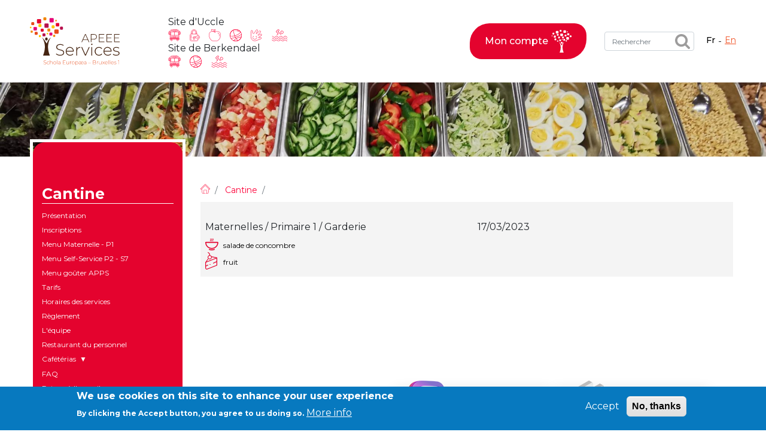

--- FILE ---
content_type: text/html; charset=UTF-8
request_url: https://www.apeee-bxl1-services.be/node/806
body_size: 14740
content:


<!-- THEME DEBUG -->
<!-- THEME HOOK: 'html' -->
<!-- FILE NAME SUGGESTIONS:
   ▪️ html--node--menu-cantine.html.twig
   ▪️ html--node--806.html.twig
   ▪️ html--node--%.html.twig
   ▪️ html--node.html.twig
   ✅ html.html.twig
-->
<!-- 💡 BEGIN CUSTOM TEMPLATE OUTPUT from 'themes/custom/nsi_theme/templates/html.html.twig' -->
<!DOCTYPE html>
<html lang="fr" dir="ltr">
  <head>
    <meta charset="utf-8" />
<meta name="Generator" content="Drupal 10 (https://www.drupal.org)" />
<meta name="MobileOptimized" content="width" />
<meta name="HandheldFriendly" content="true" />
<meta name="viewport" content="width=device-width, initial-scale=1.0" />
<style>div#sliding-popup, div#sliding-popup .eu-cookie-withdraw-banner, .eu-cookie-withdraw-tab {background: #0779bf} div#sliding-popup.eu-cookie-withdraw-wrapper { background: transparent; } #sliding-popup h1, #sliding-popup h2, #sliding-popup h3, #sliding-popup p, #sliding-popup label, #sliding-popup div, .eu-cookie-compliance-more-button, .eu-cookie-compliance-secondary-button, .eu-cookie-withdraw-tab { color: #ffffff;} .eu-cookie-withdraw-tab { border-color: #ffffff;}</style>
<link rel="icon" href="/themes/custom/nsi_theme/favicon.png" type="image/png" />
<link rel="alternate" hreflang="fr" href="https://www.apeee-bxl1-services.be/fr/cantine/66/2023-03-17" />
<link rel="canonical" href="https://www.apeee-bxl1-services.be/fr/cantine/66/2023-03-17" />
<link rel="shortlink" href="https://www.apeee-bxl1-services.be/fr/node/806" />

    <title>Plat cantine - 2023-03-17 - Maternelles / Primaire 1 / Garderie | Apeee Services</title>
    <link rel="stylesheet" media="all" href="/libraries/drupal-superfish/css/superfish.css?t8cewg" />
<link rel="stylesheet" media="all" href="/modules/contrib/paragraphs_grid/css/bootstrap4-grid.css?t8cewg" />
<link rel="stylesheet" media="all" href="/core/modules/system/css/components/align.module.css?t8cewg" />
<link rel="stylesheet" media="all" href="/core/modules/system/css/components/fieldgroup.module.css?t8cewg" />
<link rel="stylesheet" media="all" href="/core/modules/system/css/components/container-inline.module.css?t8cewg" />
<link rel="stylesheet" media="all" href="/core/modules/system/css/components/clearfix.module.css?t8cewg" />
<link rel="stylesheet" media="all" href="/core/modules/system/css/components/details.module.css?t8cewg" />
<link rel="stylesheet" media="all" href="/core/modules/system/css/components/hidden.module.css?t8cewg" />
<link rel="stylesheet" media="all" href="/core/modules/system/css/components/item-list.module.css?t8cewg" />
<link rel="stylesheet" media="all" href="/core/modules/system/css/components/js.module.css?t8cewg" />
<link rel="stylesheet" media="all" href="/core/modules/system/css/components/nowrap.module.css?t8cewg" />
<link rel="stylesheet" media="all" href="/core/modules/system/css/components/position-container.module.css?t8cewg" />
<link rel="stylesheet" media="all" href="/core/modules/system/css/components/reset-appearance.module.css?t8cewg" />
<link rel="stylesheet" media="all" href="/core/modules/system/css/components/resize.module.css?t8cewg" />
<link rel="stylesheet" media="all" href="/core/modules/system/css/components/system-status-counter.css?t8cewg" />
<link rel="stylesheet" media="all" href="/core/modules/system/css/components/system-status-report-counters.css?t8cewg" />
<link rel="stylesheet" media="all" href="/core/modules/system/css/components/system-status-report-general-info.css?t8cewg" />
<link rel="stylesheet" media="all" href="/core/modules/system/css/components/tablesort.module.css?t8cewg" />
<link rel="stylesheet" media="all" href="/core/modules/views/css/views.module.css?t8cewg" />
<link rel="stylesheet" media="all" href="/modules/contrib/eu_cookie_compliance/css/eu_cookie_compliance.css?t8cewg" />
<link rel="stylesheet" media="all" href="/modules/contrib/simple_popup_blocks/css/simple_popup_blocks.css?t8cewg" />
<link rel="stylesheet" media="all" href="https://fonts.googleapis.com/css2?family=Open+Sans:wght@400;500;700;800&amp;display=swap" />
<link rel="stylesheet" media="all" href="//cdn.jsdelivr.net/npm/slick-carousel@1.8.1/slick/slick.css" />
<link rel="stylesheet" media="all" href="/themes/custom/nsi_theme/assets/css/nsi_theme.style.css?t8cewg" />
<link rel="stylesheet" media="all" href="//cdnjs.cloudflare.com/ajax/libs/font-awesome/6.6.0/css/all.min.css" />

    
  </head>

  <body class="node-806 node-type--menu-cantine content-type-menu_cantine apeee path-node page-node-type-menu-cantine">
        <a href="#main-content" class="visually-hidden focusable skip-link">
      Aller au contenu principal
    </a>
    
    

<!-- THEME DEBUG -->
<!-- THEME HOOK: 'off_canvas_page_wrapper' -->
<!-- BEGIN OUTPUT from 'core/modules/system/templates/off-canvas-page-wrapper.html.twig' -->
  <div class="dialog-off-canvas-main-canvas" data-off-canvas-main-canvas>
    

<!-- THEME DEBUG -->
<!-- THEME HOOK: 'page' -->
<!-- FILE NAME SUGGESTIONS:
   ▪️ page--node--menu-cantine.html.twig
   ▪️ page--path--cantine-66-2023-03-17.html.twig
   ▪️ page--node--menu-cantine.html.twig
   ▪️ page--node--806.html.twig
   ▪️ page--node--%.html.twig
   ▪️ page--node.html.twig
   ✅ page.html.twig
-->
<!-- 💡 BEGIN CUSTOM TEMPLATE OUTPUT from 'themes/custom/nsi_theme/templates/page/page.html.twig' -->
<div class="contacts-overlay">
  <div class="contacts-overlay-wrapper-inner">

<!-- THEME DEBUG -->
<!-- THEME HOOK: 'region' -->
<!-- FILE NAME SUGGESTIONS:
   ▪️ region--contacts.html.twig
   ✅ region.html.twig
-->
<!-- BEGIN OUTPUT from 'themes/contrib/radix/templates/region/region.html.twig' -->
  

<!-- THEME DEBUG -->
<!-- THEME HOOK: 'block' -->
<!-- FILE NAME SUGGESTIONS:
   ▪️ block--views-block--liste-des-contacts-des-services-block-1.html.twig
   ▪️ block--views-block--liste-des-contacts-des-services-block-1.html.twig
   ▪️ block--views-block.html.twig
   ▪️ block--views.html.twig
   ✅ block.html.twig
-->
<!-- BEGIN OUTPUT from 'themes/contrib/radix/templates/block/block.html.twig' -->

  <div class="views-element-container block block--views-block--liste-des-contacts-des-services-block-1">

  
            <h2>Liste des contacts des services</h2>
        

            

<!-- THEME DEBUG -->
<!-- THEME HOOK: 'container' -->
<!-- BEGIN OUTPUT from 'core/modules/system/templates/container.html.twig' -->
<div block="views_block__liste_des_contacts_des_services_block_1">

<!-- THEME DEBUG -->
<!-- THEME HOOK: 'views_view' -->
<!-- FILE NAME SUGGESTIONS:
   ▪️ views-view--liste-des-contacts-des-services--block-1.html.twig
   ▪️ views-view--liste-des-contacts-des-services.html.twig
   ✅ views-view.html.twig
-->
<!-- BEGIN OUTPUT from 'themes/contrib/radix/templates/views/views-view.html.twig' -->

<div class="view-contacts-list-overlay view js-view-dom-id-bbc841c782af5fcd40a8b6d2efc4f003006126f12f46ca650656724890a9ee5f view-liste-des-contacts-des-services">
       
            <div class="view-header">
        <div class="top-bar">
     <div class="logo"></div>
     <div class="close-button">Fermer X</div>
</div>
<h1>Question, avis, demande, suggestion : contactez le bon service !</h1>
      </div>
      
        
        
            <div class="view-content">
        

<!-- THEME DEBUG -->
<!-- THEME HOOK: 'views_view_unformatted' -->
<!-- FILE NAME SUGGESTIONS:
   ▪️ views-view-unformatted--liste-des-contacts-des-services--block-1.html.twig
   ✅ views-view-unformatted.html.twig
-->
<!-- BEGIN OUTPUT from 'themes/contrib/radix/templates/views/views-view-unformatted.html.twig' -->

    <div class="views-row">
          

<!-- THEME DEBUG -->
<!-- THEME HOOK: 'views_view_fields' -->
<!-- BEGIN OUTPUT from 'core/modules/views/templates/views-view-fields.html.twig' -->
<div class="views-field views-field-nothing"><span class="field-content">

<!-- THEME DEBUG -->
<!-- THEME HOOK: 'views_view_field' -->
<!-- BEGIN OUTPUT from 'core/modules/views/templates/views-view-field.html.twig' -->
<div class="contact-card">
  <div class="name-service">
    Activités périscolaires Berkendael
  </div>
<div class="contact-card-wrapper-inner">
  <div class="phone">
    +32 (0)472 07 35 25 
  </div>
  
  <a class="email">
    periscolaire.berkendael@apeee-bxl1-services.be  
  </a>
  
  <div class="card-number">
    BE91 3631 6790 0976 
  </div>
</div>
</div>
<!-- END OUTPUT from 'core/modules/views/templates/views-view-field.html.twig' -->

</span></div>
<!-- END OUTPUT from 'core/modules/views/templates/views-view-fields.html.twig' -->


      </div>
    <div class="views-row">
          

<!-- THEME DEBUG -->
<!-- THEME HOOK: 'views_view_fields' -->
<!-- BEGIN OUTPUT from 'core/modules/views/templates/views-view-fields.html.twig' -->
<div class="views-field views-field-nothing"><span class="field-content">

<!-- THEME DEBUG -->
<!-- THEME HOOK: 'views_view_field' -->
<!-- BEGIN OUTPUT from 'core/modules/views/templates/views-view-field.html.twig' -->
<div class="contact-card">
  <div class="name-service">
    Activités périscolaires Uccle
  </div>
<div class="contact-card-wrapper-inner">
  <div class="phone">
    +32 (0)2 375 31 35 
  </div>
  
  <a class="email">
    cesame@apeee-bxl1-services.be  
  </a>
  
  <div class="card-number">
    BE30 3100 2003 2711 
  </div>
</div>
</div>
<!-- END OUTPUT from 'core/modules/views/templates/views-view-field.html.twig' -->

</span></div>
<!-- END OUTPUT from 'core/modules/views/templates/views-view-fields.html.twig' -->


      </div>
    <div class="views-row">
          

<!-- THEME DEBUG -->
<!-- THEME HOOK: 'views_view_fields' -->
<!-- BEGIN OUTPUT from 'core/modules/views/templates/views-view-fields.html.twig' -->
<div class="views-field views-field-nothing"><span class="field-content">

<!-- THEME DEBUG -->
<!-- THEME HOOK: 'views_view_field' -->
<!-- BEGIN OUTPUT from 'core/modules/views/templates/views-view-field.html.twig' -->
<div class="contact-card">
  <div class="name-service">
    Cantine
  </div>
<div class="contact-card-wrapper-inner">
  <div class="phone">
    +32 (0)2 374 76 75 
  </div>
  
  <a class="email">
    cantine@apeee-bxl1-services.be  
  </a>
  
  <div class="card-number">
    BE10 3100 9205 4504  
  </div>
</div>
</div>
<!-- END OUTPUT from 'core/modules/views/templates/views-view-field.html.twig' -->

</span></div>
<!-- END OUTPUT from 'core/modules/views/templates/views-view-fields.html.twig' -->


      </div>
    <div class="views-row">
          

<!-- THEME DEBUG -->
<!-- THEME HOOK: 'views_view_fields' -->
<!-- BEGIN OUTPUT from 'core/modules/views/templates/views-view-fields.html.twig' -->
<div class="views-field views-field-nothing"><span class="field-content">

<!-- THEME DEBUG -->
<!-- THEME HOOK: 'views_view_field' -->
<!-- BEGIN OUTPUT from 'core/modules/views/templates/views-view-field.html.twig' -->
<div class="contact-card">
  <div class="name-service">
    Casiers
  </div>
<div class="contact-card-wrapper-inner">
  <div class="phone">
    +32 (0)2 373 87 68 
  </div>
  
  <a class="email">
    casiers@apeee-bxl1-services.be  
  </a>
  
  <div class="card-number">
    BE52 3101 4777 1809 
  </div>
</div>
</div>
<!-- END OUTPUT from 'core/modules/views/templates/views-view-field.html.twig' -->

</span></div>
<!-- END OUTPUT from 'core/modules/views/templates/views-view-fields.html.twig' -->


      </div>
    <div class="views-row">
          

<!-- THEME DEBUG -->
<!-- THEME HOOK: 'views_view_fields' -->
<!-- BEGIN OUTPUT from 'core/modules/views/templates/views-view-fields.html.twig' -->
<div class="views-field views-field-nothing"><span class="field-content">

<!-- THEME DEBUG -->
<!-- THEME HOOK: 'views_view_field' -->
<!-- BEGIN OUTPUT from 'core/modules/views/templates/views-view-field.html.twig' -->
<div class="contact-card">
  <div class="name-service">
    Coordination &amp; Direction
  </div>
<div class="contact-card-wrapper-inner">
  <div class="phone">
    +32 (0)2 375 94 84 
  </div>
  
  <a class="email">
    coordination@apeee-bxl1-services.be  
  </a>
  
  <div class="card-number">
     
  </div>
</div>
</div>
<!-- END OUTPUT from 'core/modules/views/templates/views-view-field.html.twig' -->

</span></div>
<!-- END OUTPUT from 'core/modules/views/templates/views-view-fields.html.twig' -->


      </div>
    <div class="views-row">
          

<!-- THEME DEBUG -->
<!-- THEME HOOK: 'views_view_fields' -->
<!-- BEGIN OUTPUT from 'core/modules/views/templates/views-view-fields.html.twig' -->
<div class="views-field views-field-nothing"><span class="field-content">

<!-- THEME DEBUG -->
<!-- THEME HOOK: 'views_view_field' -->
<!-- BEGIN OUTPUT from 'core/modules/views/templates/views-view-field.html.twig' -->
<div class="contact-card">
  <div class="name-service">
    Garderie Berkendael
  </div>
<div class="contact-card-wrapper-inner">
  <div class="phone">
    +32 (0)472 07 35 25 
  </div>
  
  <a class="email">
    periscolaire.berkendael@apeee-bxl1-services.be  
  </a>
  
  <div class="card-number">
    BE91 3631 6790 0976 
  </div>
</div>
</div>
<!-- END OUTPUT from 'core/modules/views/templates/views-view-field.html.twig' -->

</span></div>
<!-- END OUTPUT from 'core/modules/views/templates/views-view-fields.html.twig' -->


      </div>
    <div class="views-row">
          

<!-- THEME DEBUG -->
<!-- THEME HOOK: 'views_view_fields' -->
<!-- BEGIN OUTPUT from 'core/modules/views/templates/views-view-fields.html.twig' -->
<div class="views-field views-field-nothing"><span class="field-content">

<!-- THEME DEBUG -->
<!-- THEME HOOK: 'views_view_field' -->
<!-- BEGIN OUTPUT from 'core/modules/views/templates/views-view-field.html.twig' -->
<div class="contact-card">
  <div class="name-service">
    Garderie Uccle
  </div>
<div class="contact-card-wrapper-inner">
  <div class="phone">
    +32 (0)2 375 31 35 
  </div>
  
  <a class="email">
    garderie@apeee-bxl1-services.be  
  </a>
  
  <div class="card-number">
    BE72 3100 8650 7316 
  </div>
</div>
</div>
<!-- END OUTPUT from 'core/modules/views/templates/views-view-field.html.twig' -->

</span></div>
<!-- END OUTPUT from 'core/modules/views/templates/views-view-fields.html.twig' -->


      </div>
    <div class="views-row">
          

<!-- THEME DEBUG -->
<!-- THEME HOOK: 'views_view_fields' -->
<!-- BEGIN OUTPUT from 'core/modules/views/templates/views-view-fields.html.twig' -->
<div class="views-field views-field-nothing"><span class="field-content">

<!-- THEME DEBUG -->
<!-- THEME HOOK: 'views_view_field' -->
<!-- BEGIN OUTPUT from 'core/modules/views/templates/views-view-field.html.twig' -->
<div class="contact-card">
  <div class="name-service">
    Lockers
  </div>
<div class="contact-card-wrapper-inner">
  <div class="phone">
    +32 (0)2 373 87 68 
  </div>
  
  <a class="email">
    casiers@apeee-bxl1-services.be  
  </a>
  
  <div class="card-number">
    BE52 3101 4777 1809 
  </div>
</div>
</div>
<!-- END OUTPUT from 'core/modules/views/templates/views-view-field.html.twig' -->

</span></div>
<!-- END OUTPUT from 'core/modules/views/templates/views-view-fields.html.twig' -->


      </div>
    <div class="views-row">
          

<!-- THEME DEBUG -->
<!-- THEME HOOK: 'views_view_fields' -->
<!-- BEGIN OUTPUT from 'core/modules/views/templates/views-view-fields.html.twig' -->
<div class="views-field views-field-nothing"><span class="field-content">

<!-- THEME DEBUG -->
<!-- THEME HOOK: 'views_view_field' -->
<!-- BEGIN OUTPUT from 'core/modules/views/templates/views-view-field.html.twig' -->
<div class="contact-card">
  <div class="name-service">
    Natation (toutes les écoles)
  </div>
<div class="contact-card-wrapper-inner">
  <div class="phone">
    +32 (0)2 375 31 35 
  </div>
  
  <a class="email">
    natation@apeee-bxl1-services.be  
  </a>
  
  <div class="card-number">
    BE30 3100 2003 2711 
  </div>
</div>
</div>
<!-- END OUTPUT from 'core/modules/views/templates/views-view-field.html.twig' -->

</span></div>
<!-- END OUTPUT from 'core/modules/views/templates/views-view-fields.html.twig' -->


      </div>
    <div class="views-row">
          

<!-- THEME DEBUG -->
<!-- THEME HOOK: 'views_view_fields' -->
<!-- BEGIN OUTPUT from 'core/modules/views/templates/views-view-fields.html.twig' -->
<div class="views-field views-field-nothing"><span class="field-content">

<!-- THEME DEBUG -->
<!-- THEME HOOK: 'views_view_field' -->
<!-- BEGIN OUTPUT from 'core/modules/views/templates/views-view-field.html.twig' -->
<div class="contact-card">
  <div class="name-service">
    Transport
  </div>
<div class="contact-card-wrapper-inner">
  <div class="phone">
    +32 (0)2 374 70 46 
  </div>
  
  <a class="email">
    transport@apeee-bxl1-services.be  
  </a>
  
  <div class="card-number">
    BE77 3100 8642 2642 
  </div>
</div>
</div>
<!-- END OUTPUT from 'core/modules/views/templates/views-view-field.html.twig' -->

</span></div>
<!-- END OUTPUT from 'core/modules/views/templates/views-view-fields.html.twig' -->


      </div>

<!-- END OUTPUT from 'themes/contrib/radix/templates/views/views-view-unformatted.html.twig' -->


      </div>
      
        
        
        
        
        </div>

<!-- END OUTPUT from 'themes/contrib/radix/templates/views/views-view.html.twig' -->

</div>

<!-- END OUTPUT from 'core/modules/system/templates/container.html.twig' -->


      
  </div>

<!-- END OUTPUT from 'themes/contrib/radix/templates/block/block.html.twig' -->



<!-- END OUTPUT from 'themes/contrib/radix/templates/region/region.html.twig' -->

</div>
</div>
<div class="main-contact-button cantine detail_menu_cantine">

<!-- THEME DEBUG -->
<!-- THEME HOOK: 'region' -->
<!-- FILE NAME SUGGESTIONS:
   ▪️ region--bouton-instagram.html.twig
   ✅ region.html.twig
-->
<!-- BEGIN OUTPUT from 'themes/contrib/radix/templates/region/region.html.twig' -->
  

<!-- THEME DEBUG -->
<!-- THEME HOOK: 'block' -->
<!-- FILE NAME SUGGESTIONS:
   ▪️ block--block-content--basic.html.twig
   ▪️ block--boutoninstagram.html.twig
   ▪️ block--block-content--3fa61e20-eb2e-42e6-b1bd-43e36a695770.html.twig
   ▪️ block--block-content--id-view--boutoninstagram--full.html.twig
   ▪️ block--block-content--id--boutoninstagram.html.twig
   ▪️ block--block-content--view-type--basic--full.html.twig
   ▪️ block--block-content--type--basic.html.twig
   ▪️ block--block-content--view--full.html.twig
   ▪️ block--block-content.html.twig
   ✅ block.html.twig
-->
<!-- BEGIN OUTPUT from 'themes/contrib/radix/templates/block/block.html.twig' -->

  <div class="block--type-basic block block--basic block--boutoninstagram">

  
    

            

<!-- THEME DEBUG -->
<!-- THEME HOOK: 'field' -->
<!-- FILE NAME SUGGESTIONS:
   ▪️ field--block-content--body--basic--full.html.twig
   ▪️ field--block-content--body--basic.html.twig
   ▪️ field--block-content--body.html.twig
   ▪️ field--block-content--basic.html.twig
   ▪️ field--body.html.twig
   ▪️ field--text-with-summary.html.twig
   ✅ field.html.twig
-->
<!-- BEGIN OUTPUT from 'themes/contrib/radix/templates/field/field.html.twig' -->

            <div class="field field--name-body field--type-text-with-summary field--label-hidden field__item"><p><a class="cta instagram" href="https://www.instagram.com/apeeeserviceseeb1/" target="_blank">Instagram</a></p>
</div>
      
<!-- END OUTPUT from 'themes/contrib/radix/templates/field/field.html.twig' -->


      
  </div>

<!-- END OUTPUT from 'themes/contrib/radix/templates/block/block.html.twig' -->



<!-- END OUTPUT from 'themes/contrib/radix/templates/region/region.html.twig' -->



<!-- THEME DEBUG -->
<!-- THEME HOOK: 'region' -->
<!-- FILE NAME SUGGESTIONS:
   ▪️ region--bouton-contact.html.twig
   ✅ region.html.twig
-->
<!-- BEGIN OUTPUT from 'themes/contrib/radix/templates/region/region.html.twig' -->
  

<!-- THEME DEBUG -->
<!-- THEME HOOK: 'block' -->
<!-- FILE NAME SUGGESTIONS:
   ▪️ block--block-content--basic.html.twig
   ▪️ block--bouton-contact-general.html.twig
   ▪️ block--block-content--b69a5a02-02f9-4eca-a3da-fc0c6ee0fbd0.html.twig
   ▪️ block--block-content--id-view--bouton-contact-general--full.html.twig
   ▪️ block--block-content--id--bouton-contact-general.html.twig
   ▪️ block--block-content--view-type--basic--full.html.twig
   ▪️ block--block-content--type--basic.html.twig
   ▪️ block--block-content--view--full.html.twig
   ▪️ block--block-content.html.twig
   ✅ block.html.twig
-->
<!-- BEGIN OUTPUT from 'themes/contrib/radix/templates/block/block.html.twig' -->

  <div class="block--type-basic block block--basic block--bouton-contact-general">

  
    

            

<!-- THEME DEBUG -->
<!-- THEME HOOK: 'field' -->
<!-- FILE NAME SUGGESTIONS:
   ▪️ field--block-content--body--basic--full.html.twig
   ▪️ field--block-content--body--basic.html.twig
   ▪️ field--block-content--body.html.twig
   ▪️ field--block-content--basic.html.twig
   ▪️ field--body.html.twig
   ▪️ field--text-with-summary.html.twig
   ✅ field.html.twig
-->
<!-- BEGIN OUTPUT from 'themes/contrib/radix/templates/field/field.html.twig' -->

            <div class="field field--name-body field--type-text-with-summary field--label-hidden field__item"><p><button class="cta contact"><span>Contacts</span><span class="small">Feedback</span></button></p>
</div>
      
<!-- END OUTPUT from 'themes/contrib/radix/templates/field/field.html.twig' -->


      
  </div>

<!-- END OUTPUT from 'themes/contrib/radix/templates/block/block.html.twig' -->



<!-- END OUTPUT from 'themes/contrib/radix/templates/region/region.html.twig' -->

</div>
  <div class="page">
  <div class="page__header">

    


<nav class="navbar navbar-expand-lg justify-content-between navbar-light  bg-white">
  
        <div class="container-apeee">
              <div class="wrapper-header cantine detail_menu_cantine">
      <div class="primary-navbar">
          <div class="wrapper-left">
            <div class="wrapper-logo">
                              

<!-- THEME DEBUG -->
<!-- THEME HOOK: 'region' -->
<!-- FILE NAME SUGGESTIONS:
   ▪️ region--navbar-branding-logo.html.twig
   ✅ region.html.twig
-->
<!-- BEGIN OUTPUT from 'themes/contrib/radix/templates/region/region.html.twig' -->
  

<!-- THEME DEBUG -->
<!-- THEME HOOK: 'block' -->
<!-- FILE NAME SUGGESTIONS:
   ▪️ block--nsi-theme-branding.html.twig
   ✅ block--system-branding-block.html.twig
   ▪️ block--system.html.twig
   ▪️ block.html.twig
-->
<!-- 💡 BEGIN CUSTOM TEMPLATE OUTPUT from 'themes/custom/nsi_theme/templates/block/block--system-branding-block.html.twig' -->

  <div class="block block--nsi-theme-branding">

  
    

        
  <a href="/fr" class="navbar-brand d-flex align-items-center " aria-label="">
            
  <img src="/themes/custom/nsi_theme/assets/images/APEEEServices_logo.svg" width="30"  alt="Apeee Services logo" class="me-2" />

        
  </a>

  
  </div>

<!-- END CUSTOM TEMPLATE OUTPUT from 'themes/custom/nsi_theme/templates/block/block--system-branding-block.html.twig' -->



<!-- END OUTPUT from 'themes/contrib/radix/templates/region/region.html.twig' -->


                            <button type="button" id="wrapper-menu-toggle-button" class="navbar-toggle collapsed" data-toggle="collapse" data-target="#navbar-collapse" aria-expanded="false"">
                <span class="sr-only">Toggle navigation</span>
                <span class="icon-bar"></span>
                <span class="icon-bar"></span>
                <span class="icon-bar"></span>
              </button>
            </div>
          </div> <!-- fin de wrapper-left -->
                              <div class="wrapper-right">
            <div class="wrapper-right-firstline">
              <div class="wrapper-raccourcis">
                <div class="block block--dropdownraccourci">
                  <div class="menu-services menu-services-uccle">
                    <div class="menu-services-site">
                      Site d'Uccle
                    </div>
                    <div class="menu-services-items">
                      <a href="/transport/tr-page-accueil" class="menu-services-item transport">Service transport
                        <img src="/themes/custom/nsi_theme/assets/images/orange-coordination/icon-transport.svg" id="icone_transport"></a>
                      <a href="/casiers/presentation-casiers" class="menu-services-item casiers">Service casiers
                        <img src="/themes/custom/nsi_theme/assets/images/orange-coordination/icon-casiers.svg" id="icone_casiers"></a>
                      <a href="/cantine/accueil-cantine" class="menu-services-item cantine">Service cantine
                        <img src="/themes/custom/nsi_theme/assets/images/orange-coordination/icon-cantine.svg" id="icone_cantine"></a>
                      <a href="/activitesuccle/qui-sommes-nous" class="menu-services-item periscolaire uccle">Service périscolaire Uccle
                        <img src="/themes/custom/nsi_theme/assets/images/orange-coordination/icon-periscolaire.svg" id="icone_periscolaire"></a>
                      <a href="/garderie/presentation-garderie" class="menu-services-item garderie">Service garderie
                        <img src="/themes/custom/nsi_theme/assets/images/orange-coordination/icon-garderie.svg" id="icone_garderie"></a>
                      <a href="/natation/presentation" class="menu-services-item natation">Service natation
                        <img src="/themes/custom/nsi_theme/assets/images/orange-coordination/icon-natation.svg" id="icone_natation"></a>
                    </div>
                  </div>
                  <div class="menu-services menu-services-berkendael">
                    <div class="menu-services-site">
                      Site de Berkendael
                    </div>
                    <div class="menu-services-items">
                      <a href="/transport/tr-page-accueil" class="menu-services-item transport">Service transport
                        <img src="/themes/custom/nsi_theme/assets/images/orange-coordination/icon-transport.svg" id="icone_transport"></a>
                      <a href="/activitesberkendael/periscolaire-berkendael" class="menu-services-item periscolaire berkendael">Service périscolaire Berkendael
                        <img src="/themes/custom/nsi_theme/assets/images/orange-coordination/icon-periscolaire.svg" id="icone_periscolaire"></a>
                      <a href="/natation/presentation" class="menu-services-item natation">Service natation
                        <img src="/themes/custom/nsi_theme/assets/images/orange-coordination/icon-natation.svg" id="icone_natation"></a>
                    </div>
                  </div>
                </div>
              </div> <!-- fin de wrapper-raccourcis -->
              <div class="wrapper-connexion">

<!-- THEME DEBUG -->
<!-- THEME HOOK: 'region' -->
<!-- FILE NAME SUGGESTIONS:
   ▪️ region--navbar-right-connexion.html.twig
   ✅ region.html.twig
-->
<!-- BEGIN OUTPUT from 'themes/contrib/radix/templates/region/region.html.twig' -->
  

<!-- THEME DEBUG -->
<!-- THEME HOOK: 'block' -->
<!-- FILE NAME SUGGESTIONS:
   ▪️ block--block-content--basic.html.twig
   ▪️ block--moncompte.html.twig
   ▪️ block--block-content--8b6c5b86-33a1-441b-87e3-bcd5d77f250a.html.twig
   ▪️ block--block-content--id-view--moncompte--full.html.twig
   ▪️ block--block-content--id--moncompte.html.twig
   ▪️ block--block-content--view-type--basic--full.html.twig
   ▪️ block--block-content--type--basic.html.twig
   ▪️ block--block-content--view--full.html.twig
   ▪️ block--block-content.html.twig
   ✅ block.html.twig
-->
<!-- BEGIN OUTPUT from 'themes/contrib/radix/templates/block/block.html.twig' -->

  <div class="block--type-basic block block--basic block--moncompte">

  
    

            

<!-- THEME DEBUG -->
<!-- THEME HOOK: 'field' -->
<!-- FILE NAME SUGGESTIONS:
   ▪️ field--block-content--body--basic--full.html.twig
   ▪️ field--block-content--body--basic.html.twig
   ▪️ field--block-content--body.html.twig
   ▪️ field--block-content--basic.html.twig
   ▪️ field--body.html.twig
   ▪️ field--text-with-summary.html.twig
   ✅ field.html.twig
-->
<!-- BEGIN OUTPUT from 'themes/contrib/radix/templates/field/field.html.twig' -->

            <div class="field field--name-body field--type-text-with-summary field--label-hidden field__item"><p><button class="moncompte"><span class="moncompte-wrapper-text"><span class="moncompte-title">Mon compte</span><span class="moncompte-description">Inscription/Connexion</span></span></button></p>
</div>
      
<!-- END OUTPUT from 'themes/contrib/radix/templates/field/field.html.twig' -->


      
  </div>

<!-- END OUTPUT from 'themes/contrib/radix/templates/block/block.html.twig' -->



<!-- END OUTPUT from 'themes/contrib/radix/templates/region/region.html.twig' -->

</div>
              <div class="wrapper-search">

<!-- THEME DEBUG -->
<!-- THEME HOOK: 'region' -->
<!-- FILE NAME SUGGESTIONS:
   ▪️ region--navbar-right-search.html.twig
   ✅ region.html.twig
-->
<!-- BEGIN OUTPUT from 'themes/contrib/radix/templates/region/region.html.twig' -->
  

<!-- THEME DEBUG -->
<!-- THEME HOOK: 'block' -->
<!-- FILE NAME SUGGESTIONS:
   ▪️ block--formulaireexposerecherche-indexeepage-1.html.twig
   ▪️ block--views-exposed-filter-block--recherche-indexee-page-1.html.twig
   ▪️ block--views-exposed-filter-block.html.twig
   ▪️ block--views.html.twig
   ✅ block.html.twig
-->
<!-- BEGIN OUTPUT from 'themes/contrib/radix/templates/block/block.html.twig' -->

  <div class="views-exposed-form needs-validation block block--formulaireexposerecherche-indexeepage-1" data-drupal-selector="views-exposed-form-recherche-indexee-page-1">

  
    

            

<!-- THEME DEBUG -->
<!-- THEME HOOK: 'form' -->
<!-- FILE NAME SUGGESTIONS:
   ▪️ form--views-exposed-form.html.twig
   ✅ form.html.twig
-->
<!-- BEGIN OUTPUT from 'themes/contrib/radix/templates/form/form.html.twig' -->

<form block="formulaireexposerecherche_indexeepage_1" action="/fr/search" method="get" id="views-exposed-form-recherche-indexee-page-1" accept-charset="UTF-8" class="form">
  

<!-- THEME DEBUG -->
<!-- THEME HOOK: 'views_exposed_form' -->
<!-- BEGIN OUTPUT from 'core/modules/views/templates/views-exposed-form.html.twig' -->


<!-- THEME DEBUG -->
<!-- THEME HOOK: 'form_element' -->
<!-- FILE NAME SUGGESTIONS:
   ▪️ form-element--textfield.html.twig
   ✅ form-element.html.twig
-->
<!-- BEGIN OUTPUT from 'themes/contrib/radix/templates/form/form-element.html.twig' -->

<div class="js-form-item form-item form-type-textfield js-form-type-textfield form-item-edit-keys js-form-item-edit-keys form-no-label form-group">
  
  
  
  
  

<!-- THEME DEBUG -->
<!-- THEME HOOK: 'input__textfield' -->
<!-- FILE NAME SUGGESTIONS:
   ▪️ input--textfield.html.twig
   ✅ input.html.twig
-->
<!-- BEGIN OUTPUT from 'themes/contrib/radix/templates/form/input.html.twig' -->

<input placeholder="Rechercher" data-drupal-selector="edit-edit-keys" type="text" id="edit-edit-keys" name="edit-keys" value="" size="30" maxlength="128" class="form-textfield form-control">

<!-- END OUTPUT from 'themes/contrib/radix/templates/form/input.html.twig' -->



  
  
  
  
  </div>

<!-- END OUTPUT from 'themes/contrib/radix/templates/form/form-element.html.twig' -->



<!-- THEME DEBUG -->
<!-- THEME HOOK: 'container' -->
<!-- BEGIN OUTPUT from 'core/modules/system/templates/container.html.twig' -->
<div data-drupal-selector="edit-actions" class="form-actions js-form-wrapper form-wrapper" id="edit-actions">

<!-- THEME DEBUG -->
<!-- THEME HOOK: 'input__submit' -->
<!-- FILE NAME SUGGESTIONS:
   ✅ input--submit.html.twig
   ✅ input--submit.html.twig
   ▪️ input.html.twig
-->
<!-- BEGIN OUTPUT from 'themes/contrib/radix/templates/form/input--submit.html.twig' -->


<input class="btn btn-primary js-form-submit form-submit btn btn-primary" data-drupal-selector="edit-submit-recherche-indexee" type="submit" id="edit-submit-recherche-indexee" value="Apply">

<!-- END OUTPUT from 'themes/contrib/radix/templates/form/input--submit.html.twig' -->

</div>

<!-- END OUTPUT from 'core/modules/system/templates/container.html.twig' -->



<!-- END OUTPUT from 'core/modules/views/templates/views-exposed-form.html.twig' -->


</form>

<!-- END OUTPUT from 'themes/contrib/radix/templates/form/form.html.twig' -->


      
  </div>

<!-- END OUTPUT from 'themes/contrib/radix/templates/block/block.html.twig' -->



<!-- END OUTPUT from 'themes/contrib/radix/templates/region/region.html.twig' -->

</div>
              <div class="wrapper-langues">

<!-- THEME DEBUG -->
<!-- THEME HOOK: 'region' -->
<!-- FILE NAME SUGGESTIONS:
   ▪️ region--navbar-right-langues.html.twig
   ✅ region.html.twig
-->
<!-- BEGIN OUTPUT from 'themes/contrib/radix/templates/region/region.html.twig' -->
  

<!-- THEME DEBUG -->
<!-- THEME HOOK: 'block' -->
<!-- FILE NAME SUGGESTIONS:
   ▪️ block--selecteurdelangue.html.twig
   ▪️ block--language-block--language-interface.html.twig
   ▪️ block--language-block.html.twig
   ▪️ block--language.html.twig
   ✅ block.html.twig
-->
<!-- BEGIN OUTPUT from 'themes/contrib/radix/templates/block/block.html.twig' -->

  <div class="language-switcher-language-url block block--selecteurdelangue" role="navigation">

  
    

            

<!-- THEME DEBUG -->
<!-- THEME HOOK: 'links__language_block' -->
<!-- FILE NAME SUGGESTIONS:
   ▪️ links--language-block.html.twig
   ▪️ links--language-block.html.twig
   ✅ links.html.twig
-->
<!-- BEGIN OUTPUT from 'themes/contrib/radix/templates/navigation/links.html.twig' -->

  


  <ul block="selecteurdelangue" class="nav">
                  <li hreflang="fr" data-drupal-link-system-path="node/806" class="nav-item is-active" aria-current="page"><span><a href="/fr/cantine/66/2023-03-17" class="language-link nav-link is-active" hreflang="fr" data-drupal-link-system-path="node/806" aria-current="page">fr</a></span></li>
              <li hreflang="en" data-drupal-link-system-path="node/806" class="nav-item"><span><a href="/en/node/806" class="language-link nav-link" hreflang="en" data-drupal-link-system-path="node/806">en</a></span></li>
            </ul>


<!-- END OUTPUT from 'themes/contrib/radix/templates/navigation/links.html.twig' -->


      
  </div>

<!-- END OUTPUT from 'themes/contrib/radix/templates/block/block.html.twig' -->



<!-- END OUTPUT from 'themes/contrib/radix/templates/region/region.html.twig' -->

</div>

            </div> <!-- fin de wrapper-right-firstline -->

          </div> <!-- fin de wrapper-right -->
        </div> <!-- end primary-navbar -->
          <!-- secondary navbar -->
                  </div> <!-- fin de wrapper-header -->
              </div>

  </nav>
    </div>

    <input type="hidden" id="langue_page_entiere" name="langue_page_entiere" value="fr">

              <div class="wrapper-secondline">
        <div class="wrapper-banniere">

<!-- THEME DEBUG -->
<!-- THEME HOOK: 'region' -->
<!-- FILE NAME SUGGESTIONS:
   ▪️ region--banniere.html.twig
   ✅ region.html.twig
-->
<!-- BEGIN OUTPUT from 'themes/contrib/radix/templates/region/region.html.twig' -->
  

<!-- THEME DEBUG -->
<!-- THEME HOOK: 'block' -->
<!-- FILE NAME SUGGESTIONS:
   ▪️ block--servicebanniere.html.twig
   ▪️ block--ServiceBanniere.html.twig
   ▪️ block--apeee-website.html.twig
   ✅ block.html.twig
-->
<!-- BEGIN OUTPUT from 'themes/contrib/radix/templates/block/block.html.twig' -->

  <div class="block block--servicebanniere">

  
    

            

<!-- THEME DEBUG -->
<!-- THEME HOOK: 'container' -->
<!-- BEGIN OUTPUT from 'core/modules/system/templates/container.html.twig' -->
<div class="views-element-container">

<!-- THEME DEBUG -->
<!-- THEME HOOK: 'views_view__banniere_service' -->
<!-- FILE NAME SUGGESTIONS:
   ✅ views-view--banniere-service.html.twig
   ▪️ views-view--banniere-service--block-1.html.twig
   ✅ views-view--banniere-service.html.twig
   ✅ views-view--banniere-service.html.twig
   ▪️ views-view.html.twig
-->
<!-- 💡 BEGIN CUSTOM TEMPLATE OUTPUT from 'themes/custom/nsi_theme/templates/views/views-view--banniere-service.html.twig' -->
<div class="js-view-dom-id-4cc0a9d22789a46d9132ce6e32aba4a07209aea79e6b4954daa64b242059f9aa">
  
  
  

  
  
  

  <div class="banniere_service_cantine detail_menu_cantine">
  

<!-- THEME DEBUG -->
<!-- THEME HOOK: 'views_view_table' -->
<!-- BEGIN OUTPUT from 'themes/contrib/radix/templates/views/views-view-table.html.twig' -->


<div class="table-responsive">
  <table class="cols-0 table table-bordered">
    
    
    <tbody>
              <tr>
                                                                                                      <td class="views-field views-field-field-image">

<!-- THEME DEBUG -->
<!-- THEME HOOK: 'views_view_field' -->
<!-- BEGIN OUTPUT from 'core/modules/views/templates/views-view-field.html.twig' -->


<!-- THEME DEBUG -->
<!-- THEME HOOK: 'image_formatter' -->
<!-- BEGIN OUTPUT from 'core/modules/image/templates/image-formatter.html.twig' -->
  

<!-- THEME DEBUG -->
<!-- THEME HOOK: 'image_style' -->
<!-- BEGIN OUTPUT from 'core/modules/image/templates/image-style.html.twig' -->


<!-- THEME DEBUG -->
<!-- THEME HOOK: 'image' -->
<!-- BEGIN OUTPUT from 'themes/contrib/radix/templates/field/image.html.twig' -->

<img loading="lazy" src="/sites/default/files/styles/banniere_2000x120/public/bannieres/salad%20bar%20horizontal.jpg?h=272c6f74&amp;itok=pryt6txI" width="2000" height="220" alt="self" class="img-fluid">

<!-- END OUTPUT from 'themes/contrib/radix/templates/field/image.html.twig' -->



<!-- END OUTPUT from 'core/modules/image/templates/image-style.html.twig' -->



<!-- END OUTPUT from 'core/modules/image/templates/image-formatter.html.twig' -->


<!-- END OUTPUT from 'core/modules/views/templates/views-view-field.html.twig' -->

            </td>
                  </tr>
          </tbody>
  </table>
</div>

<!-- END OUTPUT from 'themes/contrib/radix/templates/views/views-view-table.html.twig' -->


    

  
  

  
  
</div>

</div>

<!-- END CUSTOM TEMPLATE OUTPUT from 'themes/custom/nsi_theme/templates/views/views-view--banniere-service.html.twig' -->

</div>

<!-- END OUTPUT from 'core/modules/system/templates/container.html.twig' -->


      
  </div>

<!-- END OUTPUT from 'themes/contrib/radix/templates/block/block.html.twig' -->



<!-- END OUTPUT from 'themes/contrib/radix/templates/region/region.html.twig' -->

</div>
      </div>
                <div class="container_pageinterieure  cantine detail_menu_cantine">
                    <div class="wrapper-menu-toggle">
            <div id="macaron_menu_toggle_list">
              

<!-- THEME DEBUG -->
<!-- THEME HOOK: 'region' -->
<!-- FILE NAME SUGGESTIONS:
   ▪️ region--macaron-menu.html.twig
   ✅ region.html.twig
-->
<!-- BEGIN OUTPUT from 'themes/contrib/radix/templates/region/region.html.twig' -->
  

<!-- THEME DEBUG -->
<!-- THEME HOOK: 'block' -->
<!-- FILE NAME SUGGESTIONS:
   ▪️ block--menucantine-2.html.twig
   ▪️ block--superfish--menu-cantine.html.twig
   ✅ block--superfish.html.twig
   ✅ block--superfish.html.twig
   ▪️ block.html.twig
-->
<!-- 💡 BEGIN CUSTOM TEMPLATE OUTPUT from 'themes/custom/nsi_theme/templates/block/block--superfish.html.twig' -->
<ul id="menu-menu-service" class="menu">
<div class="menu-item-titre">

  <div class="block block--menucantine-2">

  
            <h2>Cantine</h2>
        

            

<!-- THEME DEBUG -->
<!-- THEME HOOK: 'superfish' -->
<!-- BEGIN OUTPUT from 'modules/contrib/superfish/templates/superfish.html.twig' -->

<ul id="superfish-menu-cantine--2" class="menu sf-menu sf-menu-cantine sf-horizontal sf-style-none" role="menu" aria-label="Menu">
  

<!-- THEME DEBUG -->
<!-- THEME HOOK: 'superfish_menu_items' -->
<!-- BEGIN OUTPUT from 'modules/contrib/superfish/templates/superfish-menu-items.html.twig' -->


  
  <li id="menu-cantine-menu-link-content5a57b95b-8125-41be-a8db-a9cbc17b409a--2" class="sf-depth-1 sf-no-children sf-first" role="none">
    
          <a href="/fr/cantine/accueil-cantine" class="sf-depth-1" role="menuitem">Présentation </a>
    
    
    
    
      </li>


  
  <li id="menu-cantine-menu-link-contentfcd59421-c5dc-4b8a-ae25-18f6628b4805--2" class="sf-depth-1 sf-no-children" role="none">
    
          <a href="/fr/cantine/inscriptions" class="sf-depth-1" role="menuitem">Inscriptions </a>
    
    
    
    
      </li>


  
  <li id="menu-cantine-menu-link-content650d9fbf-2075-4409-834b-7c1edf1deeea--2" class="sf-depth-1 sf-no-children" role="none">
    
          <a href="/fr/cantine/calendar-menu-cantine?field_cycle_target_id=66" class="sf-depth-1" role="menuitem">Menu Maternelle - P1</a>
    
    
    
    
      </li>


  
  <li id="menu-cantine-menu-link-content52601681-84f5-47e9-a3b1-48fdd147e3b8--2" class="sf-depth-1 sf-no-children" role="none">
    
          <a href="/fr/cantine/calendar-menu-cantine?field_cycle_target_id=65" class="sf-depth-1" role="menuitem">Menu Self-Service P2 - S7 </a>
    
    
    
    
      </li>


  
  <li id="menu-cantine-menu-link-content5d950af2-773e-466c-8a85-e7c734be0335--2" class="sf-depth-1 sf-no-children" role="none">
    
          <a href="/fr/cantine/menu-gouter-garderie" class="sf-depth-1" role="menuitem">Menu goûter APPS</a>
    
    
    
    
      </li>


  
  <li id="menu-cantine-menu-link-contentb6ef6057-5d94-40fe-9747-7fb50e977e87--2" class="sf-depth-1 sf-no-children" role="none">
    
          <a href="/fr/cantine/tarifs-cantine" class="sf-depth-1" role="menuitem">Tarifs </a>
    
    
    
    
      </li>


  
  <li id="menu-cantine-menu-link-content84324b30-1c71-4967-a1a5-52e80291e2ef--2" class="sf-depth-1 sf-no-children" role="none">
    
          <a href="/fr/cantine/horaire-des-services-cantine" class="sf-depth-1" role="menuitem">Horaires des services </a>
    
    
    
    
      </li>


  
  <li id="menu-cantine-menu-link-content51ae4fba-89d5-4b9d-9445-163741445d49--2" class="sf-depth-1 sf-no-children" role="none">
    
          <a href="/fr/cantine/reglement-cantine" class="sf-depth-1" role="menuitem">Règlement</a>
    
    
    
    
      </li>


  
  <li id="menu-cantine-menu-link-contenta5274a83-539b-4a2d-8efb-452f5bfb9b5c--2" class="sf-depth-1 sf-no-children" role="none">
    
          <a href="/fr/cantine/team-cantine-0" class="sf-depth-1" role="menuitem">L&#039;équipe</a>
    
    
    
    
      </li>


  
  <li id="menu-cantine-menu-link-content3513c7be-0a32-4a74-9f0b-148ec3ee4dcd--2" class="sf-depth-1 sf-no-children" role="none">
    
          <a href="/fr/cantine/restaurant-du-personnel" class="sf-depth-1" role="menuitem">Restaurant du personnel</a>
    
    
    
    
      </li>


            
  <li id="menu-cantine-menu-link-content1dcb39b2-8ed1-4cde-9100-8823e3a180a6--2" class="sf-depth-1 menuparent" role="none">
    
          <a href="/fr/cantine/cafeterias" class="sf-depth-1 menuparent" role="menuitem" aria-haspopup="true" aria-expanded="false">Cafétérias</a>
    
    
    
              <ul role="menu">
      
      

<!-- THEME DEBUG -->
<!-- THEME HOOK: 'superfish_menu_items' -->
<!-- BEGIN OUTPUT from 'modules/contrib/superfish/templates/superfish-menu-items.html.twig' -->


  
  <li id="menu-cantine-menu-link-content4aada2a3-a8dc-4f4b-b855-c92098bd5845--2" class="sf-depth-2 sf-no-children sf-first" role="none">
    
          <a href="/fr/cantine/chargement-de-la-cle" class="sf-depth-2" role="menuitem">Chargement de la clé</a>
    
    
    
    
      </li>


  
  <li id="menu-cantine-menu-link-contentda6b8a29-7fd4-4741-a1a7-65261621eead--2" class="sf-depth-2 sf-no-children" role="none">
    
          <a href="/fr/cantine/remboursement-de-la-cle" class="sf-depth-2" role="menuitem">Remboursement de la clé</a>
    
    
    
    
      </li>


  
  <li id="menu-cantine-menu-link-content67370324-1d6f-49c1-83f4-b3cfaa41f513--2" class="sf-depth-2 sf-no-children" role="none">
    
          <a href="/fr/cantine/inscription-uniquement-secondaire" class="sf-depth-2" role="menuitem">Inscription secondaire</a>
    
    
    
    
      </li>


  
  <li id="menu-cantine-menu-link-content910db64f-eece-45f4-9fd9-431abea26854--2" class="sf-depth-2 sf-no-children" role="none">
    
          <a href="/fr/cantine/liste-de-prix" class="sf-depth-2" role="menuitem">Tarif des produits</a>
    
    
    
    
      </li>


  
  <li id="menu-cantine-menu-link-contente87d78ff-74d2-4914-8185-e3654637a487--2" class="sf-depth-2 sf-no-children sf-last" role="none">
    
          <a href="/fr/cantine/snack-du-mois" class="sf-depth-2" role="menuitem">Snack du mois </a>
    
    
    
    
      </li>


<!-- END OUTPUT from 'modules/contrib/superfish/templates/superfish-menu-items.html.twig' -->



              </ul>
      
    
    
      </li>


  
  <li id="menu-cantine-menu-link-content414b3721-1dd5-401f-a517-32461fc0d43d--2" class="sf-depth-1 sf-no-children" role="none">
    
          <a href="/fr/cantine/faq" class="sf-depth-1" role="menuitem">FAQ</a>
    
    
    
    
      </li>


  
  <li id="menu-cantine-menu-link-contentf8201bc6-b048-4887-9a30-fcf00864831e--2" class="sf-depth-1 sf-no-children sf-last" role="none">
    
          <a href="/fr" class="sf-depth-1" role="menuitem">Retour à l&#039;accueil</a>
    
    
    
    
      </li>


<!-- END OUTPUT from 'modules/contrib/superfish/templates/superfish-menu-items.html.twig' -->


</ul>

<!-- END OUTPUT from 'modules/contrib/superfish/templates/superfish.html.twig' -->


      
  </div>
</div>
</ul>

<!-- END CUSTOM TEMPLATE OUTPUT from 'themes/custom/nsi_theme/templates/block/block--superfish.html.twig' -->



<!-- END OUTPUT from 'themes/contrib/radix/templates/region/region.html.twig' -->


            </div>
          </div>
          <div id="divrow" class="divrow">
                          <div class="blocgauche">
                <div class="blocgaucherow">
                  <div class="colmacarron">

<!-- THEME DEBUG -->
<!-- THEME HOOK: 'region' -->
<!-- FILE NAME SUGGESTIONS:
   ▪️ region--macaron-menu.html.twig
   ✅ region.html.twig
-->
<!-- BEGIN OUTPUT from 'themes/contrib/radix/templates/region/region.html.twig' -->
  

<!-- THEME DEBUG -->
<!-- THEME HOOK: 'block' -->
<!-- FILE NAME SUGGESTIONS:
   ▪️ block--menucantine-2.html.twig
   ▪️ block--superfish--menu-cantine.html.twig
   ✅ block--superfish.html.twig
   ✅ block--superfish.html.twig
   ▪️ block.html.twig
-->
<!-- 💡 BEGIN CUSTOM TEMPLATE OUTPUT from 'themes/custom/nsi_theme/templates/block/block--superfish.html.twig' -->
<ul id="menu-menu-service" class="menu">
<div class="menu-item-titre">

  <div class="block block--menucantine-2">

  
            <h2>Cantine</h2>
        

            

<!-- THEME DEBUG -->
<!-- THEME HOOK: 'superfish' -->
<!-- BEGIN OUTPUT from 'modules/contrib/superfish/templates/superfish.html.twig' -->

<ul id="superfish-menu-cantine--2" class="menu sf-menu sf-menu-cantine sf-horizontal sf-style-none" role="menu" aria-label="Menu">
  

<!-- THEME DEBUG -->
<!-- THEME HOOK: 'superfish_menu_items' -->
<!-- BEGIN OUTPUT from 'modules/contrib/superfish/templates/superfish-menu-items.html.twig' -->


  
  <li id="menu-cantine-menu-link-content5a57b95b-8125-41be-a8db-a9cbc17b409a--2" class="sf-depth-1 sf-no-children sf-first" role="none">
    
          <a href="/fr/cantine/accueil-cantine" class="sf-depth-1" role="menuitem">Présentation </a>
    
    
    
    
      </li>


  
  <li id="menu-cantine-menu-link-contentfcd59421-c5dc-4b8a-ae25-18f6628b4805--2" class="sf-depth-1 sf-no-children" role="none">
    
          <a href="/fr/cantine/inscriptions" class="sf-depth-1" role="menuitem">Inscriptions </a>
    
    
    
    
      </li>


  
  <li id="menu-cantine-menu-link-content650d9fbf-2075-4409-834b-7c1edf1deeea--2" class="sf-depth-1 sf-no-children" role="none">
    
          <a href="/fr/cantine/calendar-menu-cantine?field_cycle_target_id=66" class="sf-depth-1" role="menuitem">Menu Maternelle - P1</a>
    
    
    
    
      </li>


  
  <li id="menu-cantine-menu-link-content52601681-84f5-47e9-a3b1-48fdd147e3b8--2" class="sf-depth-1 sf-no-children" role="none">
    
          <a href="/fr/cantine/calendar-menu-cantine?field_cycle_target_id=65" class="sf-depth-1" role="menuitem">Menu Self-Service P2 - S7 </a>
    
    
    
    
      </li>


  
  <li id="menu-cantine-menu-link-content5d950af2-773e-466c-8a85-e7c734be0335--2" class="sf-depth-1 sf-no-children" role="none">
    
          <a href="/fr/cantine/menu-gouter-garderie" class="sf-depth-1" role="menuitem">Menu goûter APPS</a>
    
    
    
    
      </li>


  
  <li id="menu-cantine-menu-link-contentb6ef6057-5d94-40fe-9747-7fb50e977e87--2" class="sf-depth-1 sf-no-children" role="none">
    
          <a href="/fr/cantine/tarifs-cantine" class="sf-depth-1" role="menuitem">Tarifs </a>
    
    
    
    
      </li>


  
  <li id="menu-cantine-menu-link-content84324b30-1c71-4967-a1a5-52e80291e2ef--2" class="sf-depth-1 sf-no-children" role="none">
    
          <a href="/fr/cantine/horaire-des-services-cantine" class="sf-depth-1" role="menuitem">Horaires des services </a>
    
    
    
    
      </li>


  
  <li id="menu-cantine-menu-link-content51ae4fba-89d5-4b9d-9445-163741445d49--2" class="sf-depth-1 sf-no-children" role="none">
    
          <a href="/fr/cantine/reglement-cantine" class="sf-depth-1" role="menuitem">Règlement</a>
    
    
    
    
      </li>


  
  <li id="menu-cantine-menu-link-contenta5274a83-539b-4a2d-8efb-452f5bfb9b5c--2" class="sf-depth-1 sf-no-children" role="none">
    
          <a href="/fr/cantine/team-cantine-0" class="sf-depth-1" role="menuitem">L&#039;équipe</a>
    
    
    
    
      </li>


  
  <li id="menu-cantine-menu-link-content3513c7be-0a32-4a74-9f0b-148ec3ee4dcd--2" class="sf-depth-1 sf-no-children" role="none">
    
          <a href="/fr/cantine/restaurant-du-personnel" class="sf-depth-1" role="menuitem">Restaurant du personnel</a>
    
    
    
    
      </li>


            
  <li id="menu-cantine-menu-link-content1dcb39b2-8ed1-4cde-9100-8823e3a180a6--2" class="sf-depth-1 menuparent" role="none">
    
          <a href="/fr/cantine/cafeterias" class="sf-depth-1 menuparent" role="menuitem" aria-haspopup="true" aria-expanded="false">Cafétérias</a>
    
    
    
              <ul role="menu">
      
      

<!-- THEME DEBUG -->
<!-- THEME HOOK: 'superfish_menu_items' -->
<!-- BEGIN OUTPUT from 'modules/contrib/superfish/templates/superfish-menu-items.html.twig' -->


  
  <li id="menu-cantine-menu-link-content4aada2a3-a8dc-4f4b-b855-c92098bd5845--2" class="sf-depth-2 sf-no-children sf-first" role="none">
    
          <a href="/fr/cantine/chargement-de-la-cle" class="sf-depth-2" role="menuitem">Chargement de la clé</a>
    
    
    
    
      </li>


  
  <li id="menu-cantine-menu-link-contentda6b8a29-7fd4-4741-a1a7-65261621eead--2" class="sf-depth-2 sf-no-children" role="none">
    
          <a href="/fr/cantine/remboursement-de-la-cle" class="sf-depth-2" role="menuitem">Remboursement de la clé</a>
    
    
    
    
      </li>


  
  <li id="menu-cantine-menu-link-content67370324-1d6f-49c1-83f4-b3cfaa41f513--2" class="sf-depth-2 sf-no-children" role="none">
    
          <a href="/fr/cantine/inscription-uniquement-secondaire" class="sf-depth-2" role="menuitem">Inscription secondaire</a>
    
    
    
    
      </li>


  
  <li id="menu-cantine-menu-link-content910db64f-eece-45f4-9fd9-431abea26854--2" class="sf-depth-2 sf-no-children" role="none">
    
          <a href="/fr/cantine/liste-de-prix" class="sf-depth-2" role="menuitem">Tarif des produits</a>
    
    
    
    
      </li>


  
  <li id="menu-cantine-menu-link-contente87d78ff-74d2-4914-8185-e3654637a487--2" class="sf-depth-2 sf-no-children sf-last" role="none">
    
          <a href="/fr/cantine/snack-du-mois" class="sf-depth-2" role="menuitem">Snack du mois </a>
    
    
    
    
      </li>


<!-- END OUTPUT from 'modules/contrib/superfish/templates/superfish-menu-items.html.twig' -->



              </ul>
      
    
    
      </li>


  
  <li id="menu-cantine-menu-link-content414b3721-1dd5-401f-a517-32461fc0d43d--2" class="sf-depth-1 sf-no-children" role="none">
    
          <a href="/fr/cantine/faq" class="sf-depth-1" role="menuitem">FAQ</a>
    
    
    
    
      </li>


  
  <li id="menu-cantine-menu-link-contentf8201bc6-b048-4887-9a30-fcf00864831e--2" class="sf-depth-1 sf-no-children sf-last" role="none">
    
          <a href="/fr" class="sf-depth-1" role="menuitem">Retour à l&#039;accueil</a>
    
    
    
    
      </li>


<!-- END OUTPUT from 'modules/contrib/superfish/templates/superfish-menu-items.html.twig' -->


</ul>

<!-- END OUTPUT from 'modules/contrib/superfish/templates/superfish.html.twig' -->


      
  </div>
</div>
</ul>

<!-- END CUSTOM TEMPLATE OUTPUT from 'themes/custom/nsi_theme/templates/block/block--superfish.html.twig' -->



<!-- END OUTPUT from 'themes/contrib/radix/templates/region/region.html.twig' -->

</div>
                </div>
                <div class="blocgaucherowtoc">
                  <div class="div-toc"><div class="toc-container"></div></div>
                </div>
              </div>
            
            <div class="blocdroite">
                                <div class="page__content  cantine detail_menu_cantine">
                                <div class="container-fluid">
                                      <div class="wrapper-breadcrumb cantine detail_menu_cantine">

<!-- THEME DEBUG -->
<!-- THEME HOOK: 'region' -->
<!-- FILE NAME SUGGESTIONS:
   ▪️ region--breadcrumb.html.twig
   ✅ region.html.twig
-->
<!-- BEGIN OUTPUT from 'themes/contrib/radix/templates/region/region.html.twig' -->
  

<!-- THEME DEBUG -->
<!-- THEME HOOK: 'block' -->
<!-- FILE NAME SUGGESTIONS:
   ▪️ block--nsi-theme-breadcrumbs.html.twig
   ▪️ block--system-breadcrumb-block.html.twig
   ▪️ block--system.html.twig
   ✅ block.html.twig
-->
<!-- BEGIN OUTPUT from 'themes/contrib/radix/templates/block/block.html.twig' -->

  <div class="block block--nsi-theme-breadcrumbs">

  
    

            

<!-- THEME DEBUG -->
<!-- THEME HOOK: 'breadcrumb' -->
<!-- BEGIN OUTPUT from 'themes/contrib/radix/templates/navigation/breadcrumb.html.twig' -->
  <nav aria-label="breadcrumb" class="">
    <ol class="breadcrumb">
              <li class="breadcrumb-item ">
                      <a href="/fr">Accueil</a>
                  </li>
              <li class="breadcrumb-item ">
                      <a href="/cantine/accueil-cantine">Cantine</a>
                  </li>
              <li class="breadcrumb-item ">
                      <a href="/fr/node"></a>
                  </li>
          </ol>
  </nav>

<!-- END OUTPUT from 'themes/contrib/radix/templates/navigation/breadcrumb.html.twig' -->


      
  </div>

<!-- END OUTPUT from 'themes/contrib/radix/templates/block/block.html.twig' -->



<!-- END OUTPUT from 'themes/contrib/radix/templates/region/region.html.twig' -->

</div>
                                                        

<!-- THEME DEBUG -->
<!-- THEME HOOK: 'region' -->
<!-- FILE NAME SUGGESTIONS:
   ▪️ region--content.html.twig
   ✅ region.html.twig
-->
<!-- BEGIN OUTPUT from 'themes/contrib/radix/templates/region/region.html.twig' -->
  

<!-- THEME DEBUG -->
<!-- THEME HOOK: 'block' -->
<!-- FILE NAME SUGGESTIONS:
   ▪️ block--nsi-theme-messages.html.twig
   ✅ block--system-messages-block.html.twig
   ▪️ block--system.html.twig
   ▪️ block.html.twig
-->
<!-- BEGIN OUTPUT from 'core/modules/system/templates/block--system-messages-block.html.twig' -->
<div data-drupal-messages-fallback class="hidden"></div>

<!-- END OUTPUT from 'core/modules/system/templates/block--system-messages-block.html.twig' -->



<!-- THEME DEBUG -->
<!-- THEME HOOK: 'block' -->
<!-- FILE NAME SUGGESTIONS:
   ▪️ block--nsi-theme-page-title.html.twig
   ▪️ block--page-title-block.html.twig
   ▪️ block--core.html.twig
   ✅ block.html.twig
-->
<!-- BEGIN OUTPUT from 'themes/contrib/radix/templates/block/block.html.twig' -->

  <div class="block block--nsi-theme-page-title">

  
    

            

<!-- THEME DEBUG -->
<!-- THEME HOOK: 'page_title' -->
<!-- BEGIN OUTPUT from 'themes/contrib/radix/templates/content/page-title.html.twig' -->



  


  <h1  class="page-title">
                  

<!-- THEME DEBUG -->
<!-- THEME HOOK: 'field' -->
<!-- FILE NAME SUGGESTIONS:
   ▪️ field--node--title--menu-cantine--full.html.twig
   ▪️ field--node--title--menu-cantine.html.twig
   ✅ field--node--title.html.twig
   ▪️ field--node--menu-cantine.html.twig
   ▪️ field--title.html.twig
   ▪️ field--string.html.twig
   ▪️ field.html.twig
-->
<!-- BEGIN OUTPUT from 'core/modules/node/templates/field--node--title.html.twig' -->

<span>Plat cantine - 2023-03-17 - Maternelles / Primaire 1 / Garderie</span>

<!-- END OUTPUT from 'core/modules/node/templates/field--node--title.html.twig' -->


            </h1>


<!-- END OUTPUT from 'themes/contrib/radix/templates/content/page-title.html.twig' -->


      
  </div>

<!-- END OUTPUT from 'themes/contrib/radix/templates/block/block.html.twig' -->



<!-- THEME DEBUG -->
<!-- THEME HOOK: 'block' -->
<!-- FILE NAME SUGGESTIONS:
   ▪️ block--nsi-theme-content.html.twig
   ✅ block--system-main-block.html.twig
   ▪️ block--system.html.twig
   ▪️ block.html.twig
-->
<!-- BEGIN OUTPUT from 'themes/contrib/radix/templates/block/block--system-main-block.html.twig' -->

  <div class="block block--nsi-theme-content block--system-main">

  
    

            

<!-- THEME DEBUG -->
<!-- THEME HOOK: 'node' -->
<!-- FILE NAME SUGGESTIONS:
   ▪️ node--806--full.html.twig
   ▪️ node--806.html.twig
   ▪️ node--menu-cantine--full.html.twig
   ✅ node--menu-cantine.html.twig
   ▪️ node--full.html.twig
   ▪️ node.html.twig
-->
<!-- 💡 BEGIN CUSTOM TEMPLATE OUTPUT from 'themes/custom/nsi_theme/templates/content/node--menu-cantine.html.twig' -->
<input type="hidden" id="display_toc" name="display_toc" value="0">
<input type="hidden" id="langue_page" name="langue_page" value="fr">
<article class="node menu-cantine menu-cantine--full">
  
  

      
    <div class="menu_cantine_gestionnaire">

      <div>
        <h1 class="title">Plat cantine - 2023-03-17 - Maternelles / Primaire 1 / Garderie</h1>

<!-- THEME DEBUG -->
<!-- THEME HOOK: 'field_group_html_element' -->
<!-- FILE NAME SUGGESTIONS:
   ▪️ field-group-html-element--node--menu-cantine--group-div100.html.twig
   ▪️ field-group-html-element--node--menu-cantine--div.html.twig
   ▪️ field-group-html-element--node--group-div100.html.twig
   ▪️ field-group-html-element--node--menu-cantine.html.twig
   ▪️ field-group-html-element--node--div.html.twig
   ▪️ field-group-html-element--group-div100.html.twig
   ▪️ field-group-html-element--menu-cantine.html.twig
   ▪️ field-group-html-element--node.html.twig
   ▪️ field-group-html-element--div.html.twig
   ✅ field-group-html-element.html.twig
-->
<!-- BEGIN OUTPUT from 'modules/contrib/field_group/templates/field-group-html-element.html.twig' -->

<div  class="row">
    

<!-- THEME DEBUG -->
<!-- THEME HOOK: 'field_group_html_element' -->
<!-- FILE NAME SUGGESTIONS:
   ▪️ field-group-html-element--node--menu-cantine--group-div101.html.twig
   ▪️ field-group-html-element--node--menu-cantine--div.html.twig
   ▪️ field-group-html-element--node--group-div101.html.twig
   ▪️ field-group-html-element--node--menu-cantine.html.twig
   ▪️ field-group-html-element--node--div.html.twig
   ▪️ field-group-html-element--group-div101.html.twig
   ▪️ field-group-html-element--menu-cantine.html.twig
   ▪️ field-group-html-element--node.html.twig
   ▪️ field-group-html-element--div.html.twig
   ✅ field-group-html-element.html.twig
-->
<!-- BEGIN OUTPUT from 'modules/contrib/field_group/templates/field-group-html-element.html.twig' -->

<div  class="col-md-6">
    

<!-- THEME DEBUG -->
<!-- THEME HOOK: 'field' -->
<!-- FILE NAME SUGGESTIONS:
   ▪️ field--node--field-cycle--menu-cantine--full.html.twig
   ▪️ field--node--field-cycle--menu-cantine.html.twig
   ▪️ field--node--field-cycle.html.twig
   ▪️ field--node--menu-cantine.html.twig
   ▪️ field--field-cycle.html.twig
   ▪️ field--entity-reference.html.twig
   ✅ field.html.twig
-->
<!-- BEGIN OUTPUT from 'themes/contrib/radix/templates/field/field.html.twig' -->

            <div class="field field--name-field-cycle field--type-entity-reference field--label-hidden field__item">Maternelles / Primaire 1 / Garderie</div>
      
<!-- END OUTPUT from 'themes/contrib/radix/templates/field/field.html.twig' -->


  </div>
<!-- END OUTPUT from 'modules/contrib/field_group/templates/field-group-html-element.html.twig' -->



<!-- THEME DEBUG -->
<!-- THEME HOOK: 'field_group_html_element' -->
<!-- FILE NAME SUGGESTIONS:
   ▪️ field-group-html-element--node--menu-cantine--group-div102.html.twig
   ▪️ field-group-html-element--node--menu-cantine--div.html.twig
   ▪️ field-group-html-element--node--group-div102.html.twig
   ▪️ field-group-html-element--node--menu-cantine.html.twig
   ▪️ field-group-html-element--node--div.html.twig
   ▪️ field-group-html-element--group-div102.html.twig
   ▪️ field-group-html-element--menu-cantine.html.twig
   ▪️ field-group-html-element--node.html.twig
   ▪️ field-group-html-element--div.html.twig
   ✅ field-group-html-element.html.twig
-->
<!-- BEGIN OUTPUT from 'modules/contrib/field_group/templates/field-group-html-element.html.twig' -->

<div  class="col-md-6">
    

<!-- THEME DEBUG -->
<!-- THEME HOOK: 'field' -->
<!-- FILE NAME SUGGESTIONS:
   ▪️ field--node--field-date-menu--menu-cantine--full.html.twig
   ▪️ field--node--field-date-menu--menu-cantine.html.twig
   ▪️ field--node--field-date-menu.html.twig
   ▪️ field--node--menu-cantine.html.twig
   ▪️ field--field-date-menu.html.twig
   ▪️ field--datetime.html.twig
   ✅ field.html.twig
-->
<!-- BEGIN OUTPUT from 'themes/contrib/radix/templates/field/field.html.twig' -->

            <div class="field field--name-field-date-menu field--type-datetime field--label-hidden field__item">

<!-- THEME DEBUG -->
<!-- THEME HOOK: 'time' -->
<!-- BEGIN OUTPUT from 'core/modules/system/templates/time.html.twig' -->
<time datetime="2023-03-17T12:00:00Z">17/03/2023</time>

<!-- END OUTPUT from 'core/modules/system/templates/time.html.twig' -->

</div>
      
<!-- END OUTPUT from 'themes/contrib/radix/templates/field/field.html.twig' -->


  </div>
<!-- END OUTPUT from 'modules/contrib/field_group/templates/field-group-html-element.html.twig' -->


  </div>
<!-- END OUTPUT from 'modules/contrib/field_group/templates/field-group-html-element.html.twig' -->



<!-- THEME DEBUG -->
<!-- THEME HOOK: 'field_group_html_element' -->
<!-- FILE NAME SUGGESTIONS:
   ▪️ field-group-html-element--node--menu-cantine--group-div-potage.html.twig
   ▪️ field-group-html-element--node--menu-cantine--div.html.twig
   ▪️ field-group-html-element--node--group-div-potage.html.twig
   ▪️ field-group-html-element--node--menu-cantine.html.twig
   ▪️ field-group-html-element--node--div.html.twig
   ▪️ field-group-html-element--group-div-potage.html.twig
   ▪️ field-group-html-element--menu-cantine.html.twig
   ▪️ field-group-html-element--node.html.twig
   ▪️ field-group-html-element--div.html.twig
   ✅ field-group-html-element.html.twig
-->
<!-- BEGIN OUTPUT from 'modules/contrib/field_group/templates/field-group-html-element.html.twig' -->

<div  class="div_potage">
    

<!-- THEME DEBUG -->
<!-- THEME HOOK: 'field_group_html_element' -->
<!-- FILE NAME SUGGESTIONS:
   ▪️ field-group-html-element--node--menu-cantine--group-div-plat-ligne.html.twig
   ▪️ field-group-html-element--node--menu-cantine--div.html.twig
   ▪️ field-group-html-element--node--group-div-plat-ligne.html.twig
   ▪️ field-group-html-element--node--menu-cantine.html.twig
   ▪️ field-group-html-element--node--div.html.twig
   ▪️ field-group-html-element--group-div-plat-ligne.html.twig
   ▪️ field-group-html-element--menu-cantine.html.twig
   ▪️ field-group-html-element--node.html.twig
   ▪️ field-group-html-element--div.html.twig
   ✅ field-group-html-element.html.twig
-->
<!-- BEGIN OUTPUT from 'modules/contrib/field_group/templates/field-group-html-element.html.twig' -->

<div  class="calendar div_plat_ligne">
    

<!-- THEME DEBUG -->
<!-- THEME HOOK: 'field' -->
<!-- FILE NAME SUGGESTIONS:
   ▪️ field--node--field-potage--menu-cantine--full.html.twig
   ▪️ field--node--field-potage--menu-cantine.html.twig
   ▪️ field--node--field-potage.html.twig
   ▪️ field--node--menu-cantine.html.twig
   ▪️ field--field-potage.html.twig
   ▪️ field--entity-reference.html.twig
   ✅ field.html.twig
-->
<!-- BEGIN OUTPUT from 'themes/contrib/radix/templates/field/field.html.twig' -->

            <div class="field field--name-field-potage field--type-entity-reference field--label-hidden field__item">

<!-- THEME DEBUG -->
<!-- THEME HOOK: 'taxonomy_term' -->
<!-- FILE NAME SUGGESTIONS:
   ▪️ taxonomy-term--208--cantine-calendar.html.twig
   ▪️ taxonomy-term--cantine-plat--cantine-calendar.html.twig
   ▪️ taxonomy-term--cantine-calendar.html.twig
   ▪️ taxonomy-term--208.html.twig
   ✅ taxonomy-term--cantine-plat.html.twig
   ▪️ taxonomy-term.html.twig
-->
<!-- 💡 BEGIN CUSTOM TEMPLATE OUTPUT from 'themes/custom/nsi_theme/templates/content/taxonomy-term--cantine-plat.html.twig' -->
  <div class="tooltip_plat">
<div class="cantine-plat__field-ligne-1">salade de concombre</div>



  <span class="tooltip_plat_text">

<!-- THEME DEBUG -->
<!-- THEME HOOK: 'field' -->
<!-- FILE NAME SUGGESTIONS:
   ▪️ field--taxonomy-term--field-allergenes--cantine-plat--cantine-calendar.html.twig
   ▪️ field--taxonomy-term--field-allergenes--cantine-plat.html.twig
   ▪️ field--taxonomy-term--field-allergenes.html.twig
   ▪️ field--taxonomy-term--cantine-plat.html.twig
   ▪️ field--field-allergenes.html.twig
   ▪️ field--entity-reference.html.twig
   ✅ field.html.twig
-->
<!-- BEGIN OUTPUT from 'themes/contrib/radix/templates/field/field.html.twig' -->

  <div class="field field--name-field-allergenes field--type-entity-reference field--label-above">
    <div class="field__label">Allergènes</div>
          <div class='field__items'>
              <div class="field__item">9. Céleris</div>
              </div>
      </div>

<!-- END OUTPUT from 'themes/contrib/radix/templates/field/field.html.twig' -->

</span>
</div>

<!-- END CUSTOM TEMPLATE OUTPUT from 'themes/custom/nsi_theme/templates/content/taxonomy-term--cantine-plat.html.twig' -->

</div>
      
<!-- END OUTPUT from 'themes/contrib/radix/templates/field/field.html.twig' -->


  </div>
<!-- END OUTPUT from 'modules/contrib/field_group/templates/field-group-html-element.html.twig' -->


  </div>
<!-- END OUTPUT from 'modules/contrib/field_group/templates/field-group-html-element.html.twig' -->



<!-- THEME DEBUG -->
<!-- THEME HOOK: 'field_group_html_element' -->
<!-- FILE NAME SUGGESTIONS:
   ▪️ field-group-html-element--node--menu-cantine--group-div-dessert.html.twig
   ▪️ field-group-html-element--node--menu-cantine--div.html.twig
   ▪️ field-group-html-element--node--group-div-dessert.html.twig
   ▪️ field-group-html-element--node--menu-cantine.html.twig
   ▪️ field-group-html-element--node--div.html.twig
   ▪️ field-group-html-element--group-div-dessert.html.twig
   ▪️ field-group-html-element--menu-cantine.html.twig
   ▪️ field-group-html-element--node.html.twig
   ▪️ field-group-html-element--div.html.twig
   ✅ field-group-html-element.html.twig
-->
<!-- BEGIN OUTPUT from 'modules/contrib/field_group/templates/field-group-html-element.html.twig' -->

<div  class="div_dessert">
    

<!-- THEME DEBUG -->
<!-- THEME HOOK: 'field_group_html_element' -->
<!-- FILE NAME SUGGESTIONS:
   ▪️ field-group-html-element--node--menu-cantine--group-div5.html.twig
   ▪️ field-group-html-element--node--menu-cantine--div.html.twig
   ▪️ field-group-html-element--node--group-div5.html.twig
   ▪️ field-group-html-element--node--menu-cantine.html.twig
   ▪️ field-group-html-element--node--div.html.twig
   ▪️ field-group-html-element--group-div5.html.twig
   ▪️ field-group-html-element--menu-cantine.html.twig
   ▪️ field-group-html-element--node.html.twig
   ▪️ field-group-html-element--div.html.twig
   ✅ field-group-html-element.html.twig
-->
<!-- BEGIN OUTPUT from 'modules/contrib/field_group/templates/field-group-html-element.html.twig' -->

<div  class="calendar div_plat_ligne">
    

<!-- THEME DEBUG -->
<!-- THEME HOOK: 'field' -->
<!-- FILE NAME SUGGESTIONS:
   ▪️ field--node--field-dessert--menu-cantine--full.html.twig
   ▪️ field--node--field-dessert--menu-cantine.html.twig
   ▪️ field--node--field-dessert.html.twig
   ▪️ field--node--menu-cantine.html.twig
   ▪️ field--field-dessert.html.twig
   ▪️ field--entity-reference.html.twig
   ✅ field.html.twig
-->
<!-- BEGIN OUTPUT from 'themes/contrib/radix/templates/field/field.html.twig' -->

            <div class="field field--name-field-dessert field--type-entity-reference field--label-hidden field__item">

<!-- THEME DEBUG -->
<!-- THEME HOOK: 'taxonomy_term' -->
<!-- FILE NAME SUGGESTIONS:
   ▪️ taxonomy-term--176--cantine-calendar.html.twig
   ▪️ taxonomy-term--cantine-plat--cantine-calendar.html.twig
   ▪️ taxonomy-term--cantine-calendar.html.twig
   ▪️ taxonomy-term--176.html.twig
   ✅ taxonomy-term--cantine-plat.html.twig
   ▪️ taxonomy-term.html.twig
-->
<!-- 💡 BEGIN CUSTOM TEMPLATE OUTPUT from 'themes/custom/nsi_theme/templates/content/taxonomy-term--cantine-plat.html.twig' -->
  <div class="notooltip">
<div class="cantine-plat__field-ligne-1">fruit</div>



</div>

<!-- END CUSTOM TEMPLATE OUTPUT from 'themes/custom/nsi_theme/templates/content/taxonomy-term--cantine-plat.html.twig' -->

</div>
      
<!-- END OUTPUT from 'themes/contrib/radix/templates/field/field.html.twig' -->


  </div>
<!-- END OUTPUT from 'modules/contrib/field_group/templates/field-group-html-element.html.twig' -->


  </div>
<!-- END OUTPUT from 'modules/contrib/field_group/templates/field-group-html-element.html.twig' -->


      </div>
    </div>
  </article>

<!-- END CUSTOM TEMPLATE OUTPUT from 'themes/custom/nsi_theme/templates/content/node--menu-cantine.html.twig' -->


      
  </div>

<!-- END OUTPUT from 'themes/contrib/radix/templates/block/block--system-main-block.html.twig' -->



<!-- END OUTPUT from 'themes/contrib/radix/templates/region/region.html.twig' -->


                                  </div>
              </div><!-- test actus -->
            </div>
          </div>
          </div>
                                    

<!-- THEME DEBUG -->
<!-- THEME HOOK: 'region' -->
<!-- FILE NAME SUGGESTIONS:
   ▪️ region--actualites-bottom.html.twig
   ✅ region.html.twig
-->
<!-- BEGIN OUTPUT from 'themes/contrib/radix/templates/region/region.html.twig' -->
  

<!-- THEME DEBUG -->
<!-- THEME HOOK: 'block' -->
<!-- FILE NAME SUGGESTIONS:
   ▪️ block--slideractualites.html.twig
   ▪️ block--SliderActualites.html.twig
   ▪️ block--apeee-website.html.twig
   ✅ block.html.twig
-->
<!-- BEGIN OUTPUT from 'themes/contrib/radix/templates/block/block.html.twig' -->

  <div class="block block--slideractualites">

  
    

            




<div class="views-element-container">





<div class="slider-news js-view-dom-id-7ce8b72bd8a99ff25e40903315b0bf8316b9019fd1a7747c9fd0e3f132f71a6e">

  <p class="vw-news-header">
      <span class="vw-news-title">Actualités</span><br>
      <span class="vw-news-subtitle">Les Services de l'APEEE vous informent ...</span>
      <span class="vw-news-link"><a class="" href="/fr/news">Toutes les actualités</a></span>
    </p>
    <div class="custom-slick">
    






    <div class="views-row">
          




<div class="views-field views-field-nothing"><span class="field-content">




<div class="slider-news-wrapper-inner transport"><a href="/fr/transport/diminution-du-prix-du-2e-trimestre ">
<div class="slider-news-service slider_transport"><div class="field__item_service">Transport</div></div>
<div class="slider-news-content">
<div class="slider-news-content-posted-on">Publié le 16 Décembre</div>
<div class="slider-news-content-title">
<a href="/fr/transport/diminution-du-prix-du-2e-trimestre" hreflang="fr">Diminution du prix du 2e trimestre</a>
</div>
<div class="slider-news-content-description"><p>Le montant du 2e trimestre passe à <strong>830,00 €</strong> (au lieu de 914,00 €).</p></div>
</div></a>
</div>


</span></div>



      </div>
    <div class="views-row">
          




<div class="views-field views-field-nothing"><span class="field-content">




<div class="slider-news-wrapper-inner transport"><a href="/fr/transport/les-circuits-neige-sont-disponibles ">
<div class="slider-news-service slider_transport"><div class="field__item_service">Transport</div></div>
<div class="slider-news-content">
<div class="slider-news-content-posted-on">Publié le 15 Décembre</div>
<div class="slider-news-content-title">
<a href="/fr/transport/les-circuits-neige-sont-disponibles" hreflang="fr">Les circuits neige sont disponibles !</a>
</div>
<div class="slider-news-content-description"><p>En cas de neige ou verglas, les itinéraires des bus sont modifiés. Les circuits neige pour l'année 2025-2026 sont disponibles via ce <a href="https://www.apeee-bxl1-services.be/fr/transport/liste-circuit-neige">lien</a>.</p><p>Toutes les informations utiles au sujet de l'activation de ces circuits se trouve dans notre FAQ.</p></div>
</div></a>
</div>


</span></div>



      </div>
    <div class="views-row">
          




<div class="views-field views-field-nothing"><span class="field-content">




<div class="slider-news-wrapper-inner cantine"><a href="/fr/cantine/table-pour-la-planete-nos-eleves-se-mobilisent-contre-le-gaspillage ">
<div class="slider-news-service slider_cantine"><div class="field__item_service">Cantine</div></div>
<div class="slider-news-content">
<div class="slider-news-content-posted-on">Publié le 1 Septembre</div>
<div class="slider-news-content-title">
<a href="/fr/cantine/table-pour-la-planete-nos-eleves-se-mobilisent-contre-le-gaspillage" hreflang="fr">À table pour la planète ! </a>
</div>
<div class="slider-news-content-description"></div>
</div></a>
</div>


</span></div>



      </div>
    <div class="views-row">
          




<div class="views-field views-field-nothing"><span class="field-content">




<div class="slider-news-wrapper-inner coordination"><a href="/fr/coordination/newsletter-de-printemps-pour-mieux-connaitre-nos-services ">
<div class="slider-news-service slider_coordination"><div class="field__item_service">Coordination</div></div>
<div class="slider-news-content">
<div class="slider-news-content-posted-on">Publié le 24 Octobre</div>
<div class="slider-news-content-title">
<a href="/fr/coordination/newsletter-de-printemps-pour-mieux-connaitre-nos-services" hreflang="fr">Notre newsletter d’automne : faites le plein d’infos sur nos services !</a>
</div>
<div class="slider-news-content-description"></div>
</div></a>
</div>


</span></div>



      </div>
    <div class="views-row">
          




<div class="views-field views-field-nothing"><span class="field-content">




<div class="slider-news-wrapper-inner activites_berkendael"><a href="/fr/activitesberkendael/periscolaire-berkendael-envie-de-vous-investir-dans-notre-comite-de-gestion ">
<div class="slider-news-service slider_activites_berkendael"><div class="field__item_service">Périscolaire Berkendael</div></div>
<div class="slider-news-content">
<div class="slider-news-content-posted-on">Publié le 18 Mars</div>
<div class="slider-news-content-title">
<a href="/fr/activitesberkendael/periscolaire-berkendael-envie-de-vous-investir-dans-notre-comite-de-gestion" hreflang="fr">Envie de vous investir dans notre Comité de gestion ?</a>
</div>
<div class="slider-news-content-description"></div>
</div></a>
</div>


</span></div>



      </div>
    <div class="views-row">
          




<div class="views-field views-field-nothing"><span class="field-content">




<div class="slider-news-wrapper-inner cantine"><a href="/fr/cantine/snack-du-mois ">
<div class="slider-news-service slider_cantine"><div class="field__item_service">Cantine</div></div>
<div class="slider-news-content">
<div class="slider-news-content-posted-on">Publié le 15 Décembre</div>
<div class="slider-news-content-title">
<a href="/fr/cantine/snack-du-mois" hreflang="fr">Snack janvier: pâtes à l&#039;honneur avec option sans gluten !</a>
</div>
<div class="slider-news-content-description"></div>
</div></a>
</div>


</span></div>



      </div>




    </div>
  
</div>



</div>




      
  </div>

<!-- END OUTPUT from 'themes/contrib/radix/templates/block/block.html.twig' -->



<!-- END OUTPUT from 'themes/contrib/radix/templates/region/region.html.twig' -->


                                <!--footer -->
          <footer>
                                          <div class="page__footer">
                  <div class="container">
                    <div>
                      

<!-- THEME DEBUG -->
<!-- THEME HOOK: 'region' -->
<!-- FILE NAME SUGGESTIONS:
   ▪️ region--footer.html.twig
   ✅ region.html.twig
-->
<!-- BEGIN OUTPUT from 'themes/contrib/radix/templates/region/region.html.twig' -->
  

<!-- THEME DEBUG -->
<!-- THEME HOOK: 'block' -->
<!-- FILE NAME SUGGESTIONS:
   ✅ block--nsi-theme-footer.html.twig
   ▪️ block--system-menu-block--footer.html.twig
   ▪️ block--system-menu-block.html.twig
   ▪️ block--system.html.twig
   ▪️ block.html.twig
-->
<!-- 💡 BEGIN CUSTOM TEMPLATE OUTPUT from 'themes/custom/nsi_theme/templates/block/block--nsi-theme-footer.html.twig' -->

  <div class="block block--nsi-theme-footer">

  
    

            

<!-- THEME DEBUG -->
<!-- THEME HOOK: 'menu__footer' -->
<!-- FILE NAME SUGGESTIONS:
   ✅ menu--footer.html.twig
   ✅ menu--footer.html.twig
   ▪️ menu.html.twig
-->
<!-- 💡 BEGIN CUSTOM TEMPLATE OUTPUT from 'themes/custom/nsi_theme/templates/menu/menu--footer.html.twig' -->

  


  <ul block="nsi_theme_footer" class="nav">
                                          <li class="nav-item  ">
                      <a href="" class="nav-link">©APEEE SERVICES</a>
                  </li>
                                                        <li class="nav-item  ">
                      <a href="/fr/coordination/conditions-generales" class="nav-link" data-drupal-link-system-path="node/81">Conditions générales</a>
                  </li>
                                                        <li class="nav-item  ">
                      <a href="/fr/coordination/cookies" class="nav-link" data-drupal-link-system-path="node/79">Cookies</a>
                  </li>
                                                        <li class="nav-item  ">
                      <a href="/fr/coordination/privacy" class="nav-link" data-drupal-link-system-path="node/80">Vie privée</a>
                  </li>
            </ul>

<!-- END CUSTOM TEMPLATE OUTPUT from 'themes/custom/nsi_theme/templates/menu/menu--footer.html.twig' -->


      
  </div>

<!-- END CUSTOM TEMPLATE OUTPUT from 'themes/custom/nsi_theme/templates/block/block--nsi-theme-footer.html.twig' -->



<!-- END OUTPUT from 'themes/contrib/radix/templates/region/region.html.twig' -->


                    </div>
                  </div>
                </div>
                                    </footer>

      </div>

<!-- END CUSTOM TEMPLATE OUTPUT from 'themes/custom/nsi_theme/templates/page/page.html.twig' -->


  </div>

<!-- END OUTPUT from 'core/modules/system/templates/off-canvas-page-wrapper.html.twig' -->


    
    <script type="application/json" data-drupal-selector="drupal-settings-json">{"path":{"baseUrl":"\/","pathPrefix":"fr\/","currentPath":"node\/806","currentPathIsAdmin":false,"isFront":false,"currentLanguage":"fr","themeUrl":"themes\/custom\/nsi_theme"},"pluralDelimiter":"\u0003","suppressDeprecationErrors":true,"simple_popup_blocks":{"settings":[{"identifier":"popuphomepage","uid":"homepage","type":"1","css_selector":"1","layout":"4","visit_counts":"0","overlay":"1","trigger_method":"0","trigger_selector":".welcome_hp","enable_escape":"1","delay":"1","minimize":0,"close":"1","use_time_frequency":0,"time_frequency":"86400","show_minimized_button":0,"width":"600","cookie_expiry":"0","status":"1","trigger_width":null}]},"eu_cookie_compliance":{"cookie_policy_version":"1.0.0","popup_enabled":true,"popup_agreed_enabled":false,"popup_hide_agreed":false,"popup_clicking_confirmation":false,"popup_scrolling_confirmation":false,"popup_html_info":"\u003Cdiv aria-labelledby=\u0022popup-text\u0022  class=\u0022eu-cookie-compliance-banner eu-cookie-compliance-banner-info eu-cookie-compliance-banner--opt-in\u0022\u003E\n  \u003Cdiv class=\u0022popup-content info eu-cookie-compliance-content\u0022\u003E\n        \u003Cdiv id=\u0022popup-text\u0022 class=\u0022eu-cookie-compliance-message\u0022 role=\u0022document\u0022\u003E\n      \u003Ch2\u003EWe use cookies on this site to enhance your user experience\u003C\/h2\u003E\u003Cp\u003EBy clicking the Accept button, you agree to us doing so.\u003C\/p\u003E\n              \u003Cbutton type=\u0022button\u0022 class=\u0022find-more-button eu-cookie-compliance-more-button\u0022\u003EMore info\u003C\/button\u003E\n          \u003C\/div\u003E\n\n    \n    \u003Cdiv id=\u0022popup-buttons\u0022 class=\u0022eu-cookie-compliance-buttons\u0022\u003E\n            \u003Cbutton type=\u0022button\u0022 class=\u0022agree-button eu-cookie-compliance-secondary-button\u0022\u003EAccept\u003C\/button\u003E\n              \u003Cbutton type=\u0022button\u0022 class=\u0022decline-button eu-cookie-compliance-default-button\u0022\u003ENo, thanks\u003C\/button\u003E\n          \u003C\/div\u003E\n  \u003C\/div\u003E\n\u003C\/div\u003E","use_mobile_message":false,"mobile_popup_html_info":"\u003Cdiv aria-labelledby=\u0022popup-text\u0022  class=\u0022eu-cookie-compliance-banner eu-cookie-compliance-banner-info eu-cookie-compliance-banner--opt-in\u0022\u003E\n  \u003Cdiv class=\u0022popup-content info eu-cookie-compliance-content\u0022\u003E\n        \u003Cdiv id=\u0022popup-text\u0022 class=\u0022eu-cookie-compliance-message\u0022 role=\u0022document\u0022\u003E\n      \u003Ch2\u003EWe use cookies on this site to enhance your user experience\u003C\/h2\u003E\u003Cp\u003EBy tapping the Accept button, you agree to us doing so.\u003C\/p\u003E\n              \u003Cbutton type=\u0022button\u0022 class=\u0022find-more-button eu-cookie-compliance-more-button\u0022\u003EMore info\u003C\/button\u003E\n          \u003C\/div\u003E\n\n    \n    \u003Cdiv id=\u0022popup-buttons\u0022 class=\u0022eu-cookie-compliance-buttons\u0022\u003E\n            \u003Cbutton type=\u0022button\u0022 class=\u0022agree-button eu-cookie-compliance-secondary-button\u0022\u003EAccept\u003C\/button\u003E\n              \u003Cbutton type=\u0022button\u0022 class=\u0022decline-button eu-cookie-compliance-default-button\u0022\u003ENo, thanks\u003C\/button\u003E\n          \u003C\/div\u003E\n  \u003C\/div\u003E\n\u003C\/div\u003E","mobile_breakpoint":768,"popup_html_agreed":false,"popup_use_bare_css":false,"popup_height":"auto","popup_width":"100%","popup_delay":1000,"popup_link":"\/fr","popup_link_new_window":true,"popup_position":false,"fixed_top_position":true,"popup_language":"fr","store_consent":false,"better_support_for_screen_readers":false,"cookie_name":"","reload_page":false,"domain":"","domain_all_sites":false,"popup_eu_only":false,"popup_eu_only_js":false,"cookie_lifetime":100,"cookie_session":null,"set_cookie_session_zero_on_disagree":null,"disagree_do_not_show_popup":false,"method":"opt_in","automatic_cookies_removal":true,"allowed_cookies":"","withdraw_markup":"\u003Cbutton type=\u0022button\u0022 class=\u0022eu-cookie-withdraw-tab\u0022\u003EPrivacy settings\u003C\/button\u003E\n\u003Cdiv aria-labelledby=\u0022popup-text\u0022 class=\u0022eu-cookie-withdraw-banner\u0022\u003E\n  \u003Cdiv class=\u0022popup-content info eu-cookie-compliance-content\u0022\u003E\n    \u003Cdiv id=\u0022popup-text\u0022 class=\u0022eu-cookie-compliance-message\u0022 role=\u0022document\u0022\u003E\n      \u003Ch2\u003EWe use cookies on this site to enhance your user experience\u003C\/h2\u003E\u003Cp\u003EYou have given your consent for us to set cookies.\u003C\/p\u003E\n    \u003C\/div\u003E\n    \u003Cdiv id=\u0022popup-buttons\u0022 class=\u0022eu-cookie-compliance-buttons\u0022\u003E\n      \u003Cbutton type=\u0022button\u0022 class=\u0022eu-cookie-withdraw-button \u0022\u003EWithdraw consent\u003C\/button\u003E\n    \u003C\/div\u003E\n  \u003C\/div\u003E\n\u003C\/div\u003E","withdraw_enabled":false,"reload_options":0,"reload_routes_list":"","withdraw_button_on_info_popup":false,"cookie_categories":[],"cookie_categories_details":[],"enable_save_preferences_button":true,"cookie_value_disagreed":"0","cookie_value_agreed_show_thank_you":"1","cookie_value_agreed":"2","containing_element":"body","settings_tab_enabled":false,"olivero_primary_button_classes":"","olivero_secondary_button_classes":"","close_button_action":"close_banner","open_by_default":true,"modules_allow_popup":true,"hide_the_banner":false,"geoip_match":true,"unverified_scripts":[]},"field_group":{"html_element":{"mode":"default","context":"view","settings":{"classes":"col-md-6","show_empty_fields":false,"id":"","element":"div","show_label":false,"label_element":"h3","label_element_classes":"","attributes":"","effect":"none","speed":"fast"}}},"superfish":{"superfish-menu-cantine--2":{"id":"superfish-menu-cantine--2","sf":{"delay":1000,"animation":{"opacity":"show","height":"show"},"speed":"slow","autoArrows":true,"dropShadows":false},"plugins":{"smallscreen":{"cloneParent":0,"mode":"window_width","collapseText":"Replier"},"supposition":true,"supersubs":true}}},"ajaxTrustedUrl":{"\/fr\/search":true},"user":{"uid":0,"permissionsHash":"456e4cdefaf8c63b23e6adcf0d6eae34b3486207d58b728831f3389f97f8f782"}}</script>
<script src="/core/assets/vendor/jquery/jquery.min.js?v=3.7.1"></script>
<script src="/core/assets/vendor/once/once.min.js?v=1.0.1"></script>
<script src="/sites/default/files/languages/fr_6RfOxKn_w_4BBudjAkwzBbQKLdIdS9R-Mzogjr4mHOs.js?t8cewg"></script>
<script src="/core/misc/drupalSettingsLoader.js?v=10.5.6"></script>
<script src="/core/misc/drupal.js?v=10.5.6"></script>
<script src="/core/misc/drupal.init.js?v=10.5.6"></script>
<script src="/modules/contrib/eu_cookie_compliance/js/eu_cookie_compliance.min.js?t8cewg"></script>
<script src="//cdn.jsdelivr.net/npm/slick-carousel@1.8.1/slick/slick.min.js"></script>
<script src="/themes/custom/nsi_theme/assets/js/faq.js?v=1.91"></script>
<script src="/themes/custom/nsi_theme/assets/js/toc.js?v=1.91"></script>
<script src="/themes/custom/nsi_theme/assets/js/nsi_theme.script.js?v=1.91"></script>
<script src="/modules/contrib/simple_popup_blocks/js/simple_popup_blocks.js?v=10.5.6"></script>
<script src="/modules/contrib/superfish/js/superfish.js?v=2.0"></script>
<script src="/libraries/drupal-superfish/superfish.js?t8cewg"></script>
<script src="/libraries/drupal-superfish/jquery.hoverIntent.minified.js?t8cewg"></script>
<script src="/libraries/drupal-superfish/sfsmallscreen.js?t8cewg"></script>
<script src="/libraries/drupal-superfish/supersubs.js?t8cewg"></script>
<script src="/libraries/drupal-superfish/supposition.js?t8cewg"></script>

  </body>
</html>

<!-- END CUSTOM TEMPLATE OUTPUT from 'themes/custom/nsi_theme/templates/html.html.twig' -->



--- FILE ---
content_type: text/css
request_url: https://www.apeee-bxl1-services.be/themes/custom/nsi_theme/assets/css/nsi_theme.style.css?t8cewg
body_size: 51029
content:
@import url(https://fonts.googleapis.com/css?family=Open+Sans:400,600,300);
@import url(https://fonts.googleapis.com/css?family=Muli:100,200,300,400,600,700);
@import url(https://fonts.googleapis.com/css2?family=Montserrat:wght@400;500;600;700&display=swap);
@charset "UTF-8";@media print{*,:after,:before{box-shadow:none!important;text-shadow:none!important}a:not(.btn){text-decoration:underline}abbr[title]:after{content:" (" attr(title) ")"}pre{white-space:pre-wrap!important}blockquote,pre{border:1px solid #adb5bd;page-break-inside:avoid}thead{display:table-header-group}img,tr{page-break-inside:avoid}h2,h3,p{orphans:3;widows:3}h2,h3{page-break-after:avoid}@page{size:a3}.container,body{min-width:992px!important}.navbar{display:none}.badge{border:1px solid #000}.table{border-collapse:collapse!important}.table td,.table th{background-color:#fff!important}.table-bordered td,.table-bordered th{border:1px solid #dee2e6!important}.table-dark{color:inherit}.table-dark tbody+tbody,.table-dark td,.table-dark th,.table-dark thead th{border-color:#dee2e6}.table .thead-dark th{border-color:#dee2e6;color:inherit}}*,:after,:before{box-sizing:border-box}html{-webkit-text-size-adjust:100%;-webkit-tap-highlight-color:rgba(0,0,0,0);font-family:sans-serif;line-height:1.15}article,aside,figcaption,figure,footer,header,hgroup,main,nav,section{display:block}body{background-color:#fff;color:#212529;font-family:Open sans,sans-serif;font-size:1rem;font-weight:400;line-height:1.5;margin:0;text-align:left}[tabindex="-1"]:focus{outline:0!important}hr{box-sizing:content-box;height:0;overflow:visible}h1,h2,h3,h4,h5,h6{margin-bottom:.5rem;margin-top:0}p{margin-bottom:1rem;margin-top:0}abbr[data-original-title],abbr[title]{border-bottom:0;cursor:help;text-decoration:underline;-webkit-text-decoration:underline dotted;text-decoration:underline dotted;-webkit-text-decoration-skip-ink:none;text-decoration-skip-ink:none}address{font-style:normal;line-height:inherit}address,dl,ol,ul{margin-bottom:1rem}dl,ol,ul{margin-top:0}ol ol,ol ul,ul ol,ul ul{margin-bottom:0}dt{font-weight:700}dd{margin-bottom:.5rem;margin-left:0}blockquote{margin:0 0 1rem}b,strong{font-weight:bolder}small{font-size:80%}sub,sup{font-size:75%;line-height:0;position:relative;vertical-align:baseline}sub{bottom:-.25em}sup{top:-.5em}a{background-color:transparent;color:#007bff;text-decoration:none}a:hover{color:#0056b3;text-decoration:underline}a:not([href]):not([tabindex]),a:not([href]):not([tabindex]):focus,a:not([href]):not([tabindex]):hover{color:inherit;text-decoration:none}a:not([href]):not([tabindex]):focus{outline:0}code,kbd,pre,samp{font-family:SFMono-Regular,Menlo,Monaco,Consolas,Liberation Mono,Courier New,monospace;font-size:1em}pre{margin-bottom:1rem;margin-top:0;overflow:auto}figure{margin:0 0 1rem}img{border-style:none}img,svg{vertical-align:middle}svg{overflow:hidden}table{border-collapse:collapse}caption{caption-side:bottom;color:#6c757d;padding-bottom:.75rem;padding-top:.75rem;text-align:left}th{text-align:inherit}label{display:inline-block;margin-bottom:.5rem}button{border-radius:0}button:focus{outline:1px dotted;outline:5px auto -webkit-focus-ring-color}button,input,optgroup,select,textarea{font-family:inherit;font-size:inherit;line-height:inherit;margin:0}button,input{overflow:visible}button,select{text-transform:none}select{word-wrap:normal}[type=button],[type=reset],[type=submit],button{-webkit-appearance:button}[type=button]:not(:disabled),[type=reset]:not(:disabled),[type=submit]:not(:disabled),button:not(:disabled){cursor:pointer}[type=button]::-moz-focus-inner,[type=reset]::-moz-focus-inner,[type=submit]::-moz-focus-inner,button::-moz-focus-inner{border-style:none;padding:0}input[type=checkbox],input[type=radio]{box-sizing:border-box;padding:0}input[type=date],input[type=datetime-local],input[type=month],input[type=time]{-webkit-appearance:listbox}textarea{overflow:auto;resize:vertical}fieldset{border:0;margin:0;min-width:0;padding:0}legend{color:inherit;display:block;font-size:1.5rem;line-height:inherit;margin-bottom:.5rem;max-width:100%;padding:0;white-space:normal;width:100%}progress{vertical-align:baseline}[type=number]::-webkit-inner-spin-button,[type=number]::-webkit-outer-spin-button{height:auto}[type=search]{-webkit-appearance:none;outline-offset:-2px}[type=search]::-webkit-search-decoration{-webkit-appearance:none}::-webkit-file-upload-button{-webkit-appearance:button;font:inherit}output{display:inline-block}summary{cursor:pointer;display:list-item}template{display:none}[hidden]{display:none!important}.h1,.h2,.h3,.h4,.h5,.h6,h1,h2,h3,h4,h5,h6{font-weight:500;line-height:1.2;margin-bottom:.5rem}.h1,h1{font-size:2.4rem}.h2,h2{font-size:2rem}.h3,h3{font-size:1.75rem}.h4,h4{font-size:1.5rem}.h5,h5{font-size:1.25rem}.h6,h6{font-size:1rem}.lead{font-size:1.25rem;font-weight:300}.display-1{font-size:6rem}.display-1,.display-2{font-weight:300;line-height:1.2}.display-2{font-size:5.5rem}.display-3{font-size:4.5rem}.display-3,.display-4{font-weight:300;line-height:1.2}.display-4{font-size:3.5rem}hr{border:0;border-top:1px solid rgba(0,0,0,.1);margin-bottom:1rem;margin-top:1rem}.small,small{font-size:80%;font-weight:400}.mark,mark{background-color:#fcf8e3;padding:.2em}.list-inline,.list-unstyled{list-style:none;padding-left:0}.list-inline-item{display:inline-block}.list-inline-item:not(:last-child){margin-right:.5rem}.initialism{font-size:90%;text-transform:uppercase}.blockquote{font-size:1.25rem;margin-bottom:1rem}.blockquote-footer{color:#6c757d;display:block;font-size:80%}.blockquote-footer:before{content:"— "}.img-fluid,.img-thumbnail{height:auto;max-width:100%}.img-thumbnail{background-color:#fff;border:1px solid #dee2e6;border-radius:.25rem;padding:.25rem}.figure{display:inline-block}.figure-img{line-height:1;margin-bottom:.5rem}.figure-caption{color:#6c757d;font-size:90%}code{color:#e83e8c;font-size:87.5%;word-break:break-word}a>code{color:inherit}kbd{background-color:#212529;border-radius:.2rem;color:#fff;font-size:87.5%;padding:.2rem .4rem}kbd kbd{font-size:100%;font-weight:700;padding:0}pre{color:#212529;display:block;font-size:87.5%}pre code{color:inherit;font-size:inherit;word-break:normal}.pre-scrollable{max-height:340px;overflow-y:scroll}.container{margin-left:auto;margin-right:auto;padding-left:15px;padding-right:15px;width:100%}@media (min-width:576px){.container{max-width:540px}}@media (min-width:768px){.container{max-width:720px}}@media (min-width:992px){.container{max-width:960px}}@media (min-width:1200px){.container{max-width:1140px}}.container-fluid{margin-left:auto;margin-right:auto;padding-left:15px;padding-right:15px;width:100%}.row{display:flex;flex-wrap:wrap;margin-left:-15px;margin-right:-15px}.no-gutters{margin-left:0;margin-right:0}.no-gutters>.col,.no-gutters>[class*=col-]{padding-left:0;padding-right:0}.col,.col-1,.col-10,.col-11,.col-12,.col-2,.col-3,.col-4,.col-5,.col-6,.col-7,.col-8,.col-9,.col-auto,.col-lg,.col-lg-1,.col-lg-10,.col-lg-11,.col-lg-12,.col-lg-2,.col-lg-3,.col-lg-4,.col-lg-5,.col-lg-6,.col-lg-7,.col-lg-8,.col-lg-9,.col-lg-auto,.col-md,.col-md-1,.col-md-10,.col-md-11,.col-md-12,.col-md-2,.col-md-3,.col-md-4,.col-md-5,.col-md-6,.col-md-7,.col-md-8,.col-md-9,.col-md-auto,.col-sm,.col-sm-1,.col-sm-10,.col-sm-11,.col-sm-12,.col-sm-2,.col-sm-3,.col-sm-4,.col-sm-5,.col-sm-6,.col-sm-7,.col-sm-8,.col-sm-9,.col-sm-auto,.col-xl,.col-xl-1,.col-xl-10,.col-xl-11,.col-xl-12,.col-xl-2,.col-xl-3,.col-xl-4,.col-xl-5,.col-xl-6,.col-xl-7,.col-xl-8,.col-xl-9,.col-xl-auto{padding-left:15px;padding-right:15px;position:relative;width:100%}.col{flex-basis:0;flex-grow:1;max-width:100%}.col-auto{flex:0 0 auto;max-width:100%;width:auto}.col-1{flex:0 0 8.3333333333%;max-width:8.3333333333%}.col-2{flex:0 0 16.6666666667%;max-width:16.6666666667%}.col-3{flex:0 0 25%;max-width:25%}.col-4{flex:0 0 33.3333333333%;max-width:33.3333333333%}.col-5{flex:0 0 41.6666666667%;max-width:41.6666666667%}.col-6{flex:0 0 50%;max-width:50%}.col-7{flex:0 0 58.3333333333%;max-width:58.3333333333%}.col-8{flex:0 0 66.6666666667%;max-width:66.6666666667%}.col-9{flex:0 0 75%;max-width:75%}.col-10{flex:0 0 83.3333333333%;max-width:83.3333333333%}.col-11{flex:0 0 91.6666666667%;max-width:91.6666666667%}.col-12{flex:0 0 100%;max-width:100%}.order-first{order:-1}.order-last{order:13}.order-0{order:0}.order-1{order:1}.order-2{order:2}.order-3{order:3}.order-4{order:4}.order-5{order:5}.order-6{order:6}.order-7{order:7}.order-8{order:8}.order-9{order:9}.order-10{order:10}.order-11{order:11}.order-12{order:12}.offset-1{margin-left:8.3333333333%}.offset-2{margin-left:16.6666666667%}.offset-3{margin-left:25%}.offset-4{margin-left:33.3333333333%}.offset-5{margin-left:41.6666666667%}.offset-6{margin-left:50%}.offset-7{margin-left:58.3333333333%}.offset-8{margin-left:66.6666666667%}.offset-9{margin-left:75%}.offset-10{margin-left:83.3333333333%}.offset-11{margin-left:91.6666666667%}@media (min-width:576px){.col-sm{flex-basis:0;flex-grow:1;max-width:100%}.col-sm-auto{flex:0 0 auto;max-width:100%;width:auto}.col-sm-1{flex:0 0 8.3333333333%;max-width:8.3333333333%}.col-sm-2{flex:0 0 16.6666666667%;max-width:16.6666666667%}.col-sm-3{flex:0 0 25%;max-width:25%}.col-sm-4{flex:0 0 33.3333333333%;max-width:33.3333333333%}.col-sm-5{flex:0 0 41.6666666667%;max-width:41.6666666667%}.col-sm-6{flex:0 0 50%;max-width:50%}.col-sm-7{flex:0 0 58.3333333333%;max-width:58.3333333333%}.col-sm-8{flex:0 0 66.6666666667%;max-width:66.6666666667%}.col-sm-9{flex:0 0 75%;max-width:75%}.col-sm-10{flex:0 0 83.3333333333%;max-width:83.3333333333%}.col-sm-11{flex:0 0 91.6666666667%;max-width:91.6666666667%}.col-sm-12{flex:0 0 100%;max-width:100%}.order-sm-first{order:-1}.order-sm-last{order:13}.order-sm-0{order:0}.order-sm-1{order:1}.order-sm-2{order:2}.order-sm-3{order:3}.order-sm-4{order:4}.order-sm-5{order:5}.order-sm-6{order:6}.order-sm-7{order:7}.order-sm-8{order:8}.order-sm-9{order:9}.order-sm-10{order:10}.order-sm-11{order:11}.order-sm-12{order:12}.offset-sm-0{margin-left:0}.offset-sm-1{margin-left:8.3333333333%}.offset-sm-2{margin-left:16.6666666667%}.offset-sm-3{margin-left:25%}.offset-sm-4{margin-left:33.3333333333%}.offset-sm-5{margin-left:41.6666666667%}.offset-sm-6{margin-left:50%}.offset-sm-7{margin-left:58.3333333333%}.offset-sm-8{margin-left:66.6666666667%}.offset-sm-9{margin-left:75%}.offset-sm-10{margin-left:83.3333333333%}.offset-sm-11{margin-left:91.6666666667%}}@media (min-width:768px){.col-md{flex-basis:0;flex-grow:1;max-width:100%}.col-md-auto{flex:0 0 auto;max-width:100%;width:auto}.col-md-1{flex:0 0 8.3333333333%;max-width:8.3333333333%}.col-md-2{flex:0 0 16.6666666667%;max-width:16.6666666667%}.col-md-3{flex:0 0 25%;max-width:25%}.col-md-4{flex:0 0 33.3333333333%;max-width:33.3333333333%}.col-md-5{flex:0 0 41.6666666667%;max-width:41.6666666667%}.col-md-6{flex:0 0 50%;max-width:50%}.col-md-7{flex:0 0 58.3333333333%;max-width:58.3333333333%}.col-md-8{flex:0 0 66.6666666667%;max-width:66.6666666667%}.col-md-9{flex:0 0 75%;max-width:75%}.col-md-10{flex:0 0 83.3333333333%;max-width:83.3333333333%}.col-md-11{flex:0 0 91.6666666667%;max-width:91.6666666667%}.col-md-12{flex:0 0 100%;max-width:100%}.order-md-first{order:-1}.order-md-last{order:13}.order-md-0{order:0}.order-md-1{order:1}.order-md-2{order:2}.order-md-3{order:3}.order-md-4{order:4}.order-md-5{order:5}.order-md-6{order:6}.order-md-7{order:7}.order-md-8{order:8}.order-md-9{order:9}.order-md-10{order:10}.order-md-11{order:11}.order-md-12{order:12}.offset-md-0{margin-left:0}.offset-md-1{margin-left:8.3333333333%}.offset-md-2{margin-left:16.6666666667%}.offset-md-3{margin-left:25%}.offset-md-4{margin-left:33.3333333333%}.offset-md-5{margin-left:41.6666666667%}.offset-md-6{margin-left:50%}.offset-md-7{margin-left:58.3333333333%}.offset-md-8{margin-left:66.6666666667%}.offset-md-9{margin-left:75%}.offset-md-10{margin-left:83.3333333333%}.offset-md-11{margin-left:91.6666666667%}}@media (min-width:992px){.col-lg{flex-basis:0;flex-grow:1;max-width:100%}.col-lg-auto{flex:0 0 auto;max-width:100%;width:auto}.col-lg-1{flex:0 0 8.3333333333%;max-width:8.3333333333%}.col-lg-2{flex:0 0 16.6666666667%;max-width:16.6666666667%}.col-lg-3{flex:0 0 25%;max-width:25%}.col-lg-4{flex:0 0 33.3333333333%;max-width:33.3333333333%}.col-lg-5{flex:0 0 41.6666666667%;max-width:41.6666666667%}.col-lg-6{flex:0 0 50%;max-width:50%}.col-lg-7{flex:0 0 58.3333333333%;max-width:58.3333333333%}.col-lg-8{flex:0 0 66.6666666667%;max-width:66.6666666667%}.col-lg-9{flex:0 0 75%;max-width:75%}.col-lg-10{flex:0 0 83.3333333333%;max-width:83.3333333333%}.col-lg-11{flex:0 0 91.6666666667%;max-width:91.6666666667%}.col-lg-12{flex:0 0 100%;max-width:100%}.order-lg-first{order:-1}.order-lg-last{order:13}.order-lg-0{order:0}.order-lg-1{order:1}.order-lg-2{order:2}.order-lg-3{order:3}.order-lg-4{order:4}.order-lg-5{order:5}.order-lg-6{order:6}.order-lg-7{order:7}.order-lg-8{order:8}.order-lg-9{order:9}.order-lg-10{order:10}.order-lg-11{order:11}.order-lg-12{order:12}.offset-lg-0{margin-left:0}.offset-lg-1{margin-left:8.3333333333%}.offset-lg-2{margin-left:16.6666666667%}.offset-lg-3{margin-left:25%}.offset-lg-4{margin-left:33.3333333333%}.offset-lg-5{margin-left:41.6666666667%}.offset-lg-6{margin-left:50%}.offset-lg-7{margin-left:58.3333333333%}.offset-lg-8{margin-left:66.6666666667%}.offset-lg-9{margin-left:75%}.offset-lg-10{margin-left:83.3333333333%}.offset-lg-11{margin-left:91.6666666667%}}@media (min-width:1200px){.col-xl{flex-basis:0;flex-grow:1;max-width:100%}.col-xl-auto{flex:0 0 auto;max-width:100%;width:auto}.col-xl-1{flex:0 0 8.3333333333%;max-width:8.3333333333%}.col-xl-2{flex:0 0 16.6666666667%;max-width:16.6666666667%}.col-xl-3{flex:0 0 25%;max-width:25%}.col-xl-4{flex:0 0 33.3333333333%;max-width:33.3333333333%}.col-xl-5{flex:0 0 41.6666666667%;max-width:41.6666666667%}.col-xl-6{flex:0 0 50%;max-width:50%}.col-xl-7{flex:0 0 58.3333333333%;max-width:58.3333333333%}.col-xl-8{flex:0 0 66.6666666667%;max-width:66.6666666667%}.col-xl-9{flex:0 0 75%;max-width:75%}.col-xl-10{flex:0 0 83.3333333333%;max-width:83.3333333333%}.col-xl-11{flex:0 0 91.6666666667%;max-width:91.6666666667%}.col-xl-12{flex:0 0 100%;max-width:100%}.order-xl-first{order:-1}.order-xl-last{order:13}.order-xl-0{order:0}.order-xl-1{order:1}.order-xl-2{order:2}.order-xl-3{order:3}.order-xl-4{order:4}.order-xl-5{order:5}.order-xl-6{order:6}.order-xl-7{order:7}.order-xl-8{order:8}.order-xl-9{order:9}.order-xl-10{order:10}.order-xl-11{order:11}.order-xl-12{order:12}.offset-xl-0{margin-left:0}.offset-xl-1{margin-left:8.3333333333%}.offset-xl-2{margin-left:16.6666666667%}.offset-xl-3{margin-left:25%}.offset-xl-4{margin-left:33.3333333333%}.offset-xl-5{margin-left:41.6666666667%}.offset-xl-6{margin-left:50%}.offset-xl-7{margin-left:58.3333333333%}.offset-xl-8{margin-left:66.6666666667%}.offset-xl-9{margin-left:75%}.offset-xl-10{margin-left:83.3333333333%}.offset-xl-11{margin-left:91.6666666667%}}.table{color:#212529;margin-bottom:1rem;width:100%}.table td,.table th{border-top:1px solid #dee2e6;padding:.75rem;vertical-align:top}.table thead th{border-bottom:2px solid #dee2e6;vertical-align:bottom}.table tbody+tbody{border-top:2px solid #dee2e6}.table-sm td,.table-sm th{padding:.3rem}.table-bordered,.table-bordered td,.table-bordered th{border:1px solid #dee2e6}.table-bordered thead td,.table-bordered thead th{border-bottom-width:2px}.table-borderless tbody+tbody,.table-borderless td,.table-borderless th,.table-borderless thead th{border:0}.table-striped tbody tr:nth-of-type(odd){background-color:rgba(0,0,0,.05)}.table-hover tbody tr:hover{background-color:rgba(0,0,0,.075);color:#212529}.table-primary,.table-primary>td,.table-primary>th{background-color:#b8daff}.table-primary tbody+tbody,.table-primary td,.table-primary th,.table-primary thead th{border-color:#7abaff}.table-hover .table-primary:hover,.table-hover .table-primary:hover>td,.table-hover .table-primary:hover>th{background-color:#9fcdff}.table-secondary,.table-secondary>td,.table-secondary>th{background-color:#d6d8db}.table-secondary tbody+tbody,.table-secondary td,.table-secondary th,.table-secondary thead th{border-color:#b3b7bb}.table-hover .table-secondary:hover,.table-hover .table-secondary:hover>td,.table-hover .table-secondary:hover>th{background-color:#c8cbcf}.table-success,.table-success>td,.table-success>th{background-color:#c3e6cb}.table-success tbody+tbody,.table-success td,.table-success th,.table-success thead th{border-color:#8fd19e}.table-hover .table-success:hover,.table-hover .table-success:hover>td,.table-hover .table-success:hover>th{background-color:#b1dfbb}.table-info,.table-info>td,.table-info>th{background-color:#bee5eb}.table-info tbody+tbody,.table-info td,.table-info th,.table-info thead th{border-color:#86cfda}.table-hover .table-info:hover,.table-hover .table-info:hover>td,.table-hover .table-info:hover>th{background-color:#abdde5}.table-warning,.table-warning>td,.table-warning>th{background-color:#ffeeba}.table-warning tbody+tbody,.table-warning td,.table-warning th,.table-warning thead th{border-color:#ffdf7e}.table-hover .table-warning:hover,.table-hover .table-warning:hover>td,.table-hover .table-warning:hover>th{background-color:#ffe8a1}.table-danger,.table-danger>td,.table-danger>th{background-color:#f5c6cb}.table-danger tbody+tbody,.table-danger td,.table-danger th,.table-danger thead th{border-color:#ed969e}.table-hover .table-danger:hover,.table-hover .table-danger:hover>td,.table-hover .table-danger:hover>th{background-color:#f1b0b7}.table-light,.table-light>td,.table-light>th{background-color:#fdfdfe}.table-light tbody+tbody,.table-light td,.table-light th,.table-light thead th{border-color:#fbfcfc}.table-hover .table-light:hover,.table-hover .table-light:hover>td,.table-hover .table-light:hover>th{background-color:#ececf6}.table-dark,.table-dark>td,.table-dark>th{background-color:#c6c8ca}.table-dark tbody+tbody,.table-dark td,.table-dark th,.table-dark thead th{border-color:#95999c}.table-hover .table-dark:hover,.table-hover .table-dark:hover>td,.table-hover .table-dark:hover>th{background-color:#b9bbbe}.table-active,.table-active>td,.table-active>th,.table-hover .table-active:hover,.table-hover .table-active:hover>td,.table-hover .table-active:hover>th{background-color:rgba(0,0,0,.075)}.table .thead-dark th{background-color:#343a40;border-color:#454d55;color:#fff}.table .thead-light th{background-color:#e9ecef;border-color:#dee2e6;color:#495057}.table-dark{background-color:#343a40;color:#fff}.table-dark td,.table-dark th,.table-dark thead th{border-color:#454d55}.table-dark.table-bordered{border:0}.table-dark.table-striped tbody tr:nth-of-type(odd){background-color:hsla(0,0%,100%,.05)}.table-dark.table-hover tbody tr:hover{background-color:hsla(0,0%,100%,.075);color:#fff}@media (max-width:575.98px){.table-responsive-sm{-webkit-overflow-scrolling:touch;display:block;overflow-x:auto;width:100%}.table-responsive-sm>.table-bordered{border:0}}@media (max-width:767.98px){.table-responsive-md{-webkit-overflow-scrolling:touch;display:block;overflow-x:auto;width:100%}.table-responsive-md>.table-bordered{border:0}}@media (max-width:991.98px){.table-responsive-lg{-webkit-overflow-scrolling:touch;display:block;overflow-x:auto;width:100%}.table-responsive-lg>.table-bordered{border:0}}@media (max-width:1199.98px){.table-responsive-xl{-webkit-overflow-scrolling:touch;display:block;overflow-x:auto;width:100%}.table-responsive-xl>.table-bordered{border:0}}.table-responsive{-webkit-overflow-scrolling:touch;display:block;overflow-x:auto;width:100%}.table-responsive>.table-bordered{border:0}.form-control{background-clip:padding-box;background-color:#fff;border:1px solid #ced4da;border-radius:.25rem;color:#495057;display:block;font-size:1rem;font-weight:400;height:calc(1.5em + .75rem + 2px);line-height:1.5;padding:.375rem .75rem;transition:border-color .15s ease-in-out,box-shadow .15s ease-in-out;width:100%}@media (prefers-reduced-motion:reduce){.form-control{transition:none}}.form-control::-ms-expand{background-color:transparent;border:0}.form-control:focus{background-color:#fff;border-color:#80bdff;box-shadow:0 0 0 .2rem rgba(0,123,255,.25);color:#495057;outline:0}.form-control::-moz-placeholder{color:#6c757d;opacity:1}.form-control::placeholder{color:#6c757d;opacity:1}.form-control:disabled,.form-control[readonly]{background-color:#e9ecef;opacity:1}select.form-control:focus::-ms-value{background-color:#fff;color:#495057}.form-control-file,.form-control-range{display:block;width:100%}.col-form-label{font-size:inherit;line-height:1.5;margin-bottom:0;padding-bottom:calc(.375rem + 1px);padding-top:calc(.375rem + 1px)}.col-form-label-lg{font-size:1.25rem;line-height:1.5;padding-bottom:calc(.5rem + 1px);padding-top:calc(.5rem + 1px)}.col-form-label-sm{font-size:.875rem;line-height:1.5;padding-bottom:calc(.25rem + 1px);padding-top:calc(.25rem + 1px)}.form-control-plaintext{background-color:transparent;border:solid transparent;border-width:1px 0;color:#212529;display:block;line-height:1.5;margin-bottom:0;padding-bottom:.375rem;padding-top:.375rem;width:100%}.form-control-plaintext.form-control-lg,.form-control-plaintext.form-control-sm{padding-left:0;padding-right:0}.form-control-sm{border-radius:.2rem;font-size:.875rem;height:calc(1.5em + .5rem + 2px);line-height:1.5;padding:.25rem .5rem}.form-control-lg{border-radius:.3rem;font-size:1.25rem;height:calc(1.5em + 1rem + 2px);line-height:1.5;padding:.5rem 1rem}select.form-control[multiple],select.form-control[size],textarea.form-control{height:auto}.form-group{margin-bottom:1rem}.form-text{display:block;margin-top:.25rem}.form-row{display:flex;flex-wrap:wrap;margin-left:-5px;margin-right:-5px}.form-row>.col,.form-row>[class*=col-]{padding-left:5px;padding-right:5px}.form-check{display:block;padding-left:1.25rem;position:relative}.form-check-input{margin-left:-1.25rem;margin-top:.3rem;position:absolute}.form-check-input:disabled~.form-check-label{color:#6c757d}.form-check-label{margin-bottom:0}.form-check-inline{align-items:center;display:inline-flex;margin-right:.75rem;padding-left:0}.form-check-inline .form-check-input{margin-left:0;margin-right:.3125rem;margin-top:0;position:static}.valid-feedback{color:#28a745;display:none;font-size:80%;margin-top:.25rem;width:100%}.valid-tooltip{background-color:rgba(40,167,69,.9);border-radius:.25rem;color:#fff;display:none;font-size:.875rem;line-height:1.5;margin-top:.1rem;max-width:100%;padding:.25rem .5rem;position:absolute;top:100%;z-index:5}.form-control.is-valid,.was-validated .form-control:valid{background-image:url("data:image/svg+xml;charset=utf-8,%3Csvg xmlns='http://www.w3.org/2000/svg' viewBox='0 0 8 8'%3E%3Cpath fill='%2328a745' d='M2.3 6.73.6 4.53c-.4-1.04.46-1.4 1.1-.8l1.1 1.4 3.4-3.8c.6-.63 1.6-.27 1.2.7l-4 4.6c-.43.5-.8.4-1.1.1z'/%3E%3C/svg%3E");background-position:center right calc(.375em + .1875rem);background-repeat:no-repeat;background-size:calc(.75em + .375rem) calc(.75em + .375rem);border-color:#28a745;padding-right:calc(1.5em + .75rem)}.form-control.is-valid:focus,.was-validated .form-control:valid:focus{border-color:#28a745;box-shadow:0 0 0 .2rem rgba(40,167,69,.25)}.form-control.is-valid~.valid-feedback,.form-control.is-valid~.valid-tooltip,.was-validated .form-control:valid~.valid-feedback,.was-validated .form-control:valid~.valid-tooltip{display:block}.was-validated textarea.form-control:valid,textarea.form-control.is-valid{background-position:top calc(.375em + .1875rem) right calc(.375em + .1875rem);padding-right:calc(1.5em + .75rem)}.custom-select.is-valid,.was-validated .custom-select:valid{background:url("data:image/svg+xml;charset=utf-8,%3Csvg xmlns='http://www.w3.org/2000/svg' viewBox='0 0 4 5'%3E%3Cpath fill='%23343a40' d='M2 0 0 2h4zm0 5L0 3h4z'/%3E%3C/svg%3E") no-repeat right .75rem center/8px 10px,url("data:image/svg+xml;charset=utf-8,%3Csvg xmlns='http://www.w3.org/2000/svg' viewBox='0 0 8 8'%3E%3Cpath fill='%2328a745' d='M2.3 6.73.6 4.53c-.4-1.04.46-1.4 1.1-.8l1.1 1.4 3.4-3.8c.6-.63 1.6-.27 1.2.7l-4 4.6c-.43.5-.8.4-1.1.1z'/%3E%3C/svg%3E") #fff no-repeat center right 1.75rem/calc(.75em + .375rem) calc(.75em + .375rem);border-color:#28a745;padding-right:calc(.75em + 2.3125rem)}.custom-select.is-valid:focus,.was-validated .custom-select:valid:focus{border-color:#28a745;box-shadow:0 0 0 .2rem rgba(40,167,69,.25)}.custom-select.is-valid~.valid-feedback,.custom-select.is-valid~.valid-tooltip,.was-validated .custom-select:valid~.valid-feedback,.was-validated .custom-select:valid~.valid-tooltip{display:block}.form-control-file.is-valid~.valid-feedback,.form-control-file.is-valid~.valid-tooltip,.was-validated .form-control-file:valid~.valid-feedback,.was-validated .form-control-file:valid~.valid-tooltip{display:block}.form-check-input.is-valid~.form-check-label,.was-validated .form-check-input:valid~.form-check-label{color:#28a745}.form-check-input.is-valid~.valid-feedback,.form-check-input.is-valid~.valid-tooltip,.was-validated .form-check-input:valid~.valid-feedback,.was-validated .form-check-input:valid~.valid-tooltip{display:block}.custom-control-input.is-valid~.custom-control-label,.was-validated .custom-control-input:valid~.custom-control-label{color:#28a745}.custom-control-input.is-valid~.custom-control-label:before,.was-validated .custom-control-input:valid~.custom-control-label:before{border-color:#28a745}.custom-control-input.is-valid~.valid-feedback,.custom-control-input.is-valid~.valid-tooltip,.was-validated .custom-control-input:valid~.valid-feedback,.was-validated .custom-control-input:valid~.valid-tooltip{display:block}.custom-control-input.is-valid:checked~.custom-control-label:before,.was-validated .custom-control-input:valid:checked~.custom-control-label:before{background-color:#34ce57;border-color:#34ce57}.custom-control-input.is-valid:focus~.custom-control-label:before,.was-validated .custom-control-input:valid:focus~.custom-control-label:before{box-shadow:0 0 0 .2rem rgba(40,167,69,.25)}.custom-control-input.is-valid:focus:not(:checked)~.custom-control-label:before,.was-validated .custom-control-input:valid:focus:not(:checked)~.custom-control-label:before{border-color:#28a745}.custom-file-input.is-valid~.custom-file-label,.was-validated .custom-file-input:valid~.custom-file-label{border-color:#28a745}.custom-file-input.is-valid~.valid-feedback,.custom-file-input.is-valid~.valid-tooltip,.was-validated .custom-file-input:valid~.valid-feedback,.was-validated .custom-file-input:valid~.valid-tooltip{display:block}.custom-file-input.is-valid:focus~.custom-file-label,.was-validated .custom-file-input:valid:focus~.custom-file-label{border-color:#28a745;box-shadow:0 0 0 .2rem rgba(40,167,69,.25)}.invalid-feedback{color:#dc3545;display:none;font-size:80%;margin-top:.25rem;width:100%}.invalid-tooltip{background-color:rgba(220,53,69,.9);border-radius:.25rem;color:#fff;display:none;font-size:.875rem;line-height:1.5;margin-top:.1rem;max-width:100%;padding:.25rem .5rem;position:absolute;top:100%;z-index:5}.form-control.is-invalid,.was-validated .form-control:invalid{background-image:url("data:image/svg+xml;charset=utf-8,%3Csvg xmlns='http://www.w3.org/2000/svg' fill='%23dc3545' viewBox='-2 -2 7 7'%3E%3Cpath stroke='%23dc3545' d='m0 0 3 3m0-3L0 3'/%3E%3Ccircle r='.5'/%3E%3Ccircle cx='3' r='.5'/%3E%3Ccircle cy='3' r='.5'/%3E%3Ccircle cx='3' cy='3' r='.5'/%3E%3C/svg%3E");background-position:center right calc(.375em + .1875rem);background-repeat:no-repeat;background-size:calc(.75em + .375rem) calc(.75em + .375rem);border-color:#dc3545;padding-right:calc(1.5em + .75rem)}.form-control.is-invalid:focus,.was-validated .form-control:invalid:focus{border-color:#dc3545;box-shadow:0 0 0 .2rem rgba(220,53,69,.25)}.form-control.is-invalid~.invalid-feedback,.form-control.is-invalid~.invalid-tooltip,.was-validated .form-control:invalid~.invalid-feedback,.was-validated .form-control:invalid~.invalid-tooltip{display:block}.was-validated textarea.form-control:invalid,textarea.form-control.is-invalid{background-position:top calc(.375em + .1875rem) right calc(.375em + .1875rem);padding-right:calc(1.5em + .75rem)}.custom-select.is-invalid,.was-validated .custom-select:invalid{background:url("data:image/svg+xml;charset=utf-8,%3Csvg xmlns='http://www.w3.org/2000/svg' viewBox='0 0 4 5'%3E%3Cpath fill='%23343a40' d='M2 0 0 2h4zm0 5L0 3h4z'/%3E%3C/svg%3E") no-repeat right .75rem center/8px 10px,url("data:image/svg+xml;charset=utf-8,%3Csvg xmlns='http://www.w3.org/2000/svg' fill='%23dc3545' viewBox='-2 -2 7 7'%3E%3Cpath stroke='%23dc3545' d='m0 0 3 3m0-3L0 3'/%3E%3Ccircle r='.5'/%3E%3Ccircle cx='3' r='.5'/%3E%3Ccircle cy='3' r='.5'/%3E%3Ccircle cx='3' cy='3' r='.5'/%3E%3C/svg%3E") #fff no-repeat center right 1.75rem/calc(.75em + .375rem) calc(.75em + .375rem);border-color:#dc3545;padding-right:calc(.75em + 2.3125rem)}.custom-select.is-invalid:focus,.was-validated .custom-select:invalid:focus{border-color:#dc3545;box-shadow:0 0 0 .2rem rgba(220,53,69,.25)}.custom-select.is-invalid~.invalid-feedback,.custom-select.is-invalid~.invalid-tooltip,.was-validated .custom-select:invalid~.invalid-feedback,.was-validated .custom-select:invalid~.invalid-tooltip{display:block}.form-control-file.is-invalid~.invalid-feedback,.form-control-file.is-invalid~.invalid-tooltip,.was-validated .form-control-file:invalid~.invalid-feedback,.was-validated .form-control-file:invalid~.invalid-tooltip{display:block}.form-check-input.is-invalid~.form-check-label,.was-validated .form-check-input:invalid~.form-check-label{color:#dc3545}.form-check-input.is-invalid~.invalid-feedback,.form-check-input.is-invalid~.invalid-tooltip,.was-validated .form-check-input:invalid~.invalid-feedback,.was-validated .form-check-input:invalid~.invalid-tooltip{display:block}.custom-control-input.is-invalid~.custom-control-label,.was-validated .custom-control-input:invalid~.custom-control-label{color:#dc3545}.custom-control-input.is-invalid~.custom-control-label:before,.was-validated .custom-control-input:invalid~.custom-control-label:before{border-color:#dc3545}.custom-control-input.is-invalid~.invalid-feedback,.custom-control-input.is-invalid~.invalid-tooltip,.was-validated .custom-control-input:invalid~.invalid-feedback,.was-validated .custom-control-input:invalid~.invalid-tooltip{display:block}.custom-control-input.is-invalid:checked~.custom-control-label:before,.was-validated .custom-control-input:invalid:checked~.custom-control-label:before{background-color:#e4606d;border-color:#e4606d}.custom-control-input.is-invalid:focus~.custom-control-label:before,.was-validated .custom-control-input:invalid:focus~.custom-control-label:before{box-shadow:0 0 0 .2rem rgba(220,53,69,.25)}.custom-control-input.is-invalid:focus:not(:checked)~.custom-control-label:before,.was-validated .custom-control-input:invalid:focus:not(:checked)~.custom-control-label:before{border-color:#dc3545}.custom-file-input.is-invalid~.custom-file-label,.was-validated .custom-file-input:invalid~.custom-file-label{border-color:#dc3545}.custom-file-input.is-invalid~.invalid-feedback,.custom-file-input.is-invalid~.invalid-tooltip,.was-validated .custom-file-input:invalid~.invalid-feedback,.was-validated .custom-file-input:invalid~.invalid-tooltip{display:block}.custom-file-input.is-invalid:focus~.custom-file-label,.was-validated .custom-file-input:invalid:focus~.custom-file-label{border-color:#dc3545;box-shadow:0 0 0 .2rem rgba(220,53,69,.25)}.form-inline{align-items:center;display:flex;flex-flow:row wrap}.form-inline .form-check{width:100%}@media (min-width:576px){.form-inline label{justify-content:center}.form-inline .form-group,.form-inline label{align-items:center;display:flex;margin-bottom:0}.form-inline .form-group{flex:0 0 auto;flex-flow:row wrap}.form-inline .form-control{display:inline-block;vertical-align:middle;width:auto}.form-inline .form-control-plaintext{display:inline-block}.form-inline .custom-select,.form-inline .input-group{width:auto}.form-inline .form-check{align-items:center;display:flex;justify-content:center;padding-left:0;width:auto}.form-inline .form-check-input{flex-shrink:0;margin-left:0;margin-right:.25rem;margin-top:0;position:relative}.form-inline .custom-control{align-items:center;justify-content:center}.form-inline .custom-control-label{margin-bottom:0}}.btn{background-color:transparent;border:1px solid transparent;border-radius:.25rem;color:#212529;display:inline-block;font-size:1rem;font-weight:400;line-height:1.5;padding:.375rem .75rem;text-align:center;transition:color .15s ease-in-out,background-color .15s ease-in-out,border-color .15s ease-in-out,box-shadow .15s ease-in-out;-webkit-user-select:none;-moz-user-select:none;user-select:none;vertical-align:middle}@media (prefers-reduced-motion:reduce){.btn{transition:none}}.btn:hover{color:#212529;text-decoration:none}.btn.focus,.btn:focus{box-shadow:0 0 0 .2rem rgba(0,123,255,.25);outline:0}.btn.disabled,.btn:disabled{opacity:.65}a.btn.disabled,fieldset:disabled a.btn{pointer-events:none}.btn-primary{background-color:#007bff;border-color:#007bff;color:#fff}.btn-primary:hover{background-color:#0069d9;border-color:#0062cc;color:#fff}.btn-primary.focus,.btn-primary:focus{box-shadow:0 0 0 .2rem rgba(38,143,255,.5)}.btn-primary.disabled,.btn-primary:disabled{background-color:#007bff;border-color:#007bff;color:#fff}.btn-primary:not(:disabled):not(.disabled).active,.btn-primary:not(:disabled):not(.disabled):active,.show>.btn-primary.dropdown-toggle{background-color:#0062cc;border-color:#005cbf;color:#fff}.btn-primary:not(:disabled):not(.disabled).active:focus,.btn-primary:not(:disabled):not(.disabled):active:focus,.show>.btn-primary.dropdown-toggle:focus{box-shadow:0 0 0 .2rem rgba(38,143,255,.5)}.btn-secondary{background-color:#6c757d;border-color:#6c757d;color:#fff}.btn-secondary:hover{background-color:#5a6268;border-color:#545b62;color:#fff}.btn-secondary.focus,.btn-secondary:focus{box-shadow:0 0 0 .2rem hsla(208,6%,54%,.5)}.btn-secondary.disabled,.btn-secondary:disabled{background-color:#6c757d;border-color:#6c757d;color:#fff}.btn-secondary:not(:disabled):not(.disabled).active,.btn-secondary:not(:disabled):not(.disabled):active,.show>.btn-secondary.dropdown-toggle{background-color:#545b62;border-color:#4e555b;color:#fff}.btn-secondary:not(:disabled):not(.disabled).active:focus,.btn-secondary:not(:disabled):not(.disabled):active:focus,.show>.btn-secondary.dropdown-toggle:focus{box-shadow:0 0 0 .2rem hsla(208,6%,54%,.5)}.btn-success{background-color:#28a745;border-color:#28a745;color:#fff}.btn-success:hover{background-color:#218838;border-color:#1e7e34;color:#fff}.btn-success.focus,.btn-success:focus{box-shadow:0 0 0 .2rem rgba(72,180,97,.5)}.btn-success.disabled,.btn-success:disabled{background-color:#28a745;border-color:#28a745;color:#fff}.btn-success:not(:disabled):not(.disabled).active,.btn-success:not(:disabled):not(.disabled):active,.show>.btn-success.dropdown-toggle{background-color:#1e7e34;border-color:#1c7430;color:#fff}.btn-success:not(:disabled):not(.disabled).active:focus,.btn-success:not(:disabled):not(.disabled):active:focus,.show>.btn-success.dropdown-toggle:focus{box-shadow:0 0 0 .2rem rgba(72,180,97,.5)}.btn-info{background-color:#17a2b8;border-color:#17a2b8;color:#fff}.btn-info:hover{background-color:#138496;border-color:#117a8b;color:#fff}.btn-info.focus,.btn-info:focus{box-shadow:0 0 0 .2rem rgba(58,176,195,.5)}.btn-info.disabled,.btn-info:disabled{background-color:#17a2b8;border-color:#17a2b8;color:#fff}.btn-info:not(:disabled):not(.disabled).active,.btn-info:not(:disabled):not(.disabled):active,.show>.btn-info.dropdown-toggle{background-color:#117a8b;border-color:#10707f;color:#fff}.btn-info:not(:disabled):not(.disabled).active:focus,.btn-info:not(:disabled):not(.disabled):active:focus,.show>.btn-info.dropdown-toggle:focus{box-shadow:0 0 0 .2rem rgba(58,176,195,.5)}.btn-warning{background-color:#ffc107;border-color:#ffc107;color:#212529}.btn-warning:hover{background-color:#e0a800;border-color:#d39e00;color:#212529}.btn-warning.focus,.btn-warning:focus{box-shadow:0 0 0 .2rem rgba(222,170,12,.5)}.btn-warning.disabled,.btn-warning:disabled{background-color:#ffc107;border-color:#ffc107;color:#212529}.btn-warning:not(:disabled):not(.disabled).active,.btn-warning:not(:disabled):not(.disabled):active,.show>.btn-warning.dropdown-toggle{background-color:#d39e00;border-color:#c69500;color:#212529}.btn-warning:not(:disabled):not(.disabled).active:focus,.btn-warning:not(:disabled):not(.disabled):active:focus,.show>.btn-warning.dropdown-toggle:focus{box-shadow:0 0 0 .2rem rgba(222,170,12,.5)}.btn-danger{background-color:#dc3545;border-color:#dc3545;color:#fff}.btn-danger:hover{background-color:#c82333;border-color:#bd2130;color:#fff}.btn-danger.focus,.btn-danger:focus{box-shadow:0 0 0 .2rem rgba(225,83,97,.5)}.btn-danger.disabled,.btn-danger:disabled{background-color:#dc3545;border-color:#dc3545;color:#fff}.btn-danger:not(:disabled):not(.disabled).active,.btn-danger:not(:disabled):not(.disabled):active,.show>.btn-danger.dropdown-toggle{background-color:#bd2130;border-color:#b21f2d;color:#fff}.btn-danger:not(:disabled):not(.disabled).active:focus,.btn-danger:not(:disabled):not(.disabled):active:focus,.show>.btn-danger.dropdown-toggle:focus{box-shadow:0 0 0 .2rem rgba(225,83,97,.5)}.btn-light{background-color:#f8f9fa;border-color:#f8f9fa;color:#212529}.btn-light:hover{background-color:#e2e6ea;border-color:#dae0e5;color:#212529}.btn-light.focus,.btn-light:focus{box-shadow:0 0 0 .2rem hsla(220,4%,85%,.5)}.btn-light.disabled,.btn-light:disabled{background-color:#f8f9fa;border-color:#f8f9fa;color:#212529}.btn-light:not(:disabled):not(.disabled).active,.btn-light:not(:disabled):not(.disabled):active,.show>.btn-light.dropdown-toggle{background-color:#dae0e5;border-color:#d3d9df;color:#212529}.btn-light:not(:disabled):not(.disabled).active:focus,.btn-light:not(:disabled):not(.disabled):active:focus,.show>.btn-light.dropdown-toggle:focus{box-shadow:0 0 0 .2rem hsla(220,4%,85%,.5)}.btn-dark{background-color:#343a40;border-color:#343a40;color:#fff}.btn-dark:hover{background-color:#23272b;border-color:#1d2124;color:#fff}.btn-dark.focus,.btn-dark:focus{box-shadow:0 0 0 .2rem rgba(82,88,93,.5)}.btn-dark.disabled,.btn-dark:disabled{background-color:#343a40;border-color:#343a40;color:#fff}.btn-dark:not(:disabled):not(.disabled).active,.btn-dark:not(:disabled):not(.disabled):active,.show>.btn-dark.dropdown-toggle{background-color:#1d2124;border-color:#171a1d;color:#fff}.btn-dark:not(:disabled):not(.disabled).active:focus,.btn-dark:not(:disabled):not(.disabled):active:focus,.show>.btn-dark.dropdown-toggle:focus{box-shadow:0 0 0 .2rem rgba(82,88,93,.5)}.btn-outline-primary{border-color:#007bff;color:#007bff}.btn-outline-primary:hover{background-color:#007bff;border-color:#007bff;color:#fff}.btn-outline-primary.focus,.btn-outline-primary:focus{box-shadow:0 0 0 .2rem rgba(0,123,255,.5)}.btn-outline-primary.disabled,.btn-outline-primary:disabled{background-color:transparent;color:#007bff}.btn-outline-primary:not(:disabled):not(.disabled).active,.btn-outline-primary:not(:disabled):not(.disabled):active,.show>.btn-outline-primary.dropdown-toggle{background-color:#007bff;border-color:#007bff;color:#fff}.btn-outline-primary:not(:disabled):not(.disabled).active:focus,.btn-outline-primary:not(:disabled):not(.disabled):active:focus,.show>.btn-outline-primary.dropdown-toggle:focus{box-shadow:0 0 0 .2rem rgba(0,123,255,.5)}.btn-outline-secondary{border-color:#6c757d;color:#6c757d}.btn-outline-secondary:hover{background-color:#6c757d;border-color:#6c757d;color:#fff}.btn-outline-secondary.focus,.btn-outline-secondary:focus{box-shadow:0 0 0 .2rem hsla(208,7%,46%,.5)}.btn-outline-secondary.disabled,.btn-outline-secondary:disabled{background-color:transparent;color:#6c757d}.btn-outline-secondary:not(:disabled):not(.disabled).active,.btn-outline-secondary:not(:disabled):not(.disabled):active,.show>.btn-outline-secondary.dropdown-toggle{background-color:#6c757d;border-color:#6c757d;color:#fff}.btn-outline-secondary:not(:disabled):not(.disabled).active:focus,.btn-outline-secondary:not(:disabled):not(.disabled):active:focus,.show>.btn-outline-secondary.dropdown-toggle:focus{box-shadow:0 0 0 .2rem hsla(208,7%,46%,.5)}.btn-outline-success{border-color:#28a745;color:#28a745}.btn-outline-success:hover{background-color:#28a745;border-color:#28a745;color:#fff}.btn-outline-success.focus,.btn-outline-success:focus{box-shadow:0 0 0 .2rem rgba(40,167,69,.5)}.btn-outline-success.disabled,.btn-outline-success:disabled{background-color:transparent;color:#28a745}.btn-outline-success:not(:disabled):not(.disabled).active,.btn-outline-success:not(:disabled):not(.disabled):active,.show>.btn-outline-success.dropdown-toggle{background-color:#28a745;border-color:#28a745;color:#fff}.btn-outline-success:not(:disabled):not(.disabled).active:focus,.btn-outline-success:not(:disabled):not(.disabled):active:focus,.show>.btn-outline-success.dropdown-toggle:focus{box-shadow:0 0 0 .2rem rgba(40,167,69,.5)}.btn-outline-info{border-color:#17a2b8;color:#17a2b8}.btn-outline-info:hover{background-color:#17a2b8;border-color:#17a2b8;color:#fff}.btn-outline-info.focus,.btn-outline-info:focus{box-shadow:0 0 0 .2rem rgba(23,162,184,.5)}.btn-outline-info.disabled,.btn-outline-info:disabled{background-color:transparent;color:#17a2b8}.btn-outline-info:not(:disabled):not(.disabled).active,.btn-outline-info:not(:disabled):not(.disabled):active,.show>.btn-outline-info.dropdown-toggle{background-color:#17a2b8;border-color:#17a2b8;color:#fff}.btn-outline-info:not(:disabled):not(.disabled).active:focus,.btn-outline-info:not(:disabled):not(.disabled):active:focus,.show>.btn-outline-info.dropdown-toggle:focus{box-shadow:0 0 0 .2rem rgba(23,162,184,.5)}.btn-outline-warning{border-color:#ffc107;color:#ffc107}.btn-outline-warning:hover{background-color:#ffc107;border-color:#ffc107;color:#212529}.btn-outline-warning.focus,.btn-outline-warning:focus{box-shadow:0 0 0 .2rem rgba(255,193,7,.5)}.btn-outline-warning.disabled,.btn-outline-warning:disabled{background-color:transparent;color:#ffc107}.btn-outline-warning:not(:disabled):not(.disabled).active,.btn-outline-warning:not(:disabled):not(.disabled):active,.show>.btn-outline-warning.dropdown-toggle{background-color:#ffc107;border-color:#ffc107;color:#212529}.btn-outline-warning:not(:disabled):not(.disabled).active:focus,.btn-outline-warning:not(:disabled):not(.disabled):active:focus,.show>.btn-outline-warning.dropdown-toggle:focus{box-shadow:0 0 0 .2rem rgba(255,193,7,.5)}.btn-outline-danger{border-color:#dc3545;color:#dc3545}.btn-outline-danger:hover{background-color:#dc3545;border-color:#dc3545;color:#fff}.btn-outline-danger.focus,.btn-outline-danger:focus{box-shadow:0 0 0 .2rem rgba(220,53,69,.5)}.btn-outline-danger.disabled,.btn-outline-danger:disabled{background-color:transparent;color:#dc3545}.btn-outline-danger:not(:disabled):not(.disabled).active,.btn-outline-danger:not(:disabled):not(.disabled):active,.show>.btn-outline-danger.dropdown-toggle{background-color:#dc3545;border-color:#dc3545;color:#fff}.btn-outline-danger:not(:disabled):not(.disabled).active:focus,.btn-outline-danger:not(:disabled):not(.disabled):active:focus,.show>.btn-outline-danger.dropdown-toggle:focus{box-shadow:0 0 0 .2rem rgba(220,53,69,.5)}.btn-outline-light{border-color:#f8f9fa;color:#f8f9fa}.btn-outline-light:hover{background-color:#f8f9fa;border-color:#f8f9fa;color:#212529}.btn-outline-light.focus,.btn-outline-light:focus{box-shadow:0 0 0 .2rem rgba(248,249,250,.5)}.btn-outline-light.disabled,.btn-outline-light:disabled{background-color:transparent;color:#f8f9fa}.btn-outline-light:not(:disabled):not(.disabled).active,.btn-outline-light:not(:disabled):not(.disabled):active,.show>.btn-outline-light.dropdown-toggle{background-color:#f8f9fa;border-color:#f8f9fa;color:#212529}.btn-outline-light:not(:disabled):not(.disabled).active:focus,.btn-outline-light:not(:disabled):not(.disabled):active:focus,.show>.btn-outline-light.dropdown-toggle:focus{box-shadow:0 0 0 .2rem rgba(248,249,250,.5)}.btn-outline-dark{border-color:#343a40;color:#343a40}.btn-outline-dark:hover{background-color:#343a40;border-color:#343a40;color:#fff}.btn-outline-dark.focus,.btn-outline-dark:focus{box-shadow:0 0 0 .2rem rgba(52,58,64,.5)}.btn-outline-dark.disabled,.btn-outline-dark:disabled{background-color:transparent;color:#343a40}.btn-outline-dark:not(:disabled):not(.disabled).active,.btn-outline-dark:not(:disabled):not(.disabled):active,.show>.btn-outline-dark.dropdown-toggle{background-color:#343a40;border-color:#343a40;color:#fff}.btn-outline-dark:not(:disabled):not(.disabled).active:focus,.btn-outline-dark:not(:disabled):not(.disabled):active:focus,.show>.btn-outline-dark.dropdown-toggle:focus{box-shadow:0 0 0 .2rem rgba(52,58,64,.5)}.btn-link{color:#007bff;font-weight:400;text-decoration:none}.btn-link:hover{color:#0056b3;text-decoration:underline}.btn-link.focus,.btn-link:focus{box-shadow:none;text-decoration:underline}.btn-link.disabled,.btn-link:disabled{color:#6c757d;pointer-events:none}.btn-group-lg>.btn,.btn-lg{border-radius:.3rem;font-size:1.25rem;line-height:1.5;padding:.5rem 1rem}.btn-group-sm>.btn,.btn-sm{border-radius:.2rem;font-size:.875rem;line-height:1.5;padding:.25rem .5rem}.btn-block{display:block;width:100%}.btn-block+.btn-block{margin-top:.5rem}input[type=button].btn-block,input[type=reset].btn-block,input[type=submit].btn-block{width:100%}.fade{transition:opacity .15s linear}@media (prefers-reduced-motion:reduce){.fade{transition:none}}.fade:not(.show){opacity:0}.collapse:not(.show){display:none}.collapsing{height:0;overflow:hidden;position:relative;transition:height .35s ease}@media (prefers-reduced-motion:reduce){.collapsing{transition:none}}.dropdown,.dropleft,.dropright,.dropup{position:relative}.dropdown-toggle{white-space:nowrap}.dropdown-toggle:after{border-bottom:0;border-left:.3em solid transparent;border-right:.3em solid transparent;border-top:.3em solid;content:"";display:inline-block;margin-left:.255em;vertical-align:.255em}.dropdown-toggle:empty:after{margin-left:0}.dropdown-menu{background-clip:padding-box;background-color:#fff;border:1px solid rgba(0,0,0,.15);border-radius:.25rem;color:#212529;display:none;float:left;font-size:1rem;left:0;list-style:none;margin:.125rem 0 0;min-width:10rem;padding:.5rem 0;position:absolute;text-align:left;top:100%;z-index:1000}.dropdown-menu-left{left:0;right:auto}.dropdown-menu-right{left:auto;right:0}@media (min-width:576px){.dropdown-menu-sm-left{left:0;right:auto}.dropdown-menu-sm-right{left:auto;right:0}}@media (min-width:768px){.dropdown-menu-md-left{left:0;right:auto}.dropdown-menu-md-right{left:auto;right:0}}@media (min-width:992px){.dropdown-menu-lg-left{left:0;right:auto}.dropdown-menu-lg-right{left:auto;right:0}}@media (min-width:1200px){.dropdown-menu-xl-left{left:0;right:auto}.dropdown-menu-xl-right{left:auto;right:0}}.dropup .dropdown-menu{bottom:100%;margin-bottom:.125rem;margin-top:0;top:auto}.dropup .dropdown-toggle:after{border-bottom:.3em solid;border-left:.3em solid transparent;border-right:.3em solid transparent;border-top:0;content:"";display:inline-block;margin-left:.255em;vertical-align:.255em}.dropup .dropdown-toggle:empty:after{margin-left:0}.dropright .dropdown-menu{left:100%;margin-left:.125rem;margin-top:0;right:auto;top:0}.dropright .dropdown-toggle:after{border-bottom:.3em solid transparent;border-left:.3em solid;border-right:0;border-top:.3em solid transparent;content:"";display:inline-block;margin-left:.255em;vertical-align:.255em}.dropright .dropdown-toggle:empty:after{margin-left:0}.dropright .dropdown-toggle:after{vertical-align:0}.dropleft .dropdown-menu{left:auto;margin-right:.125rem;margin-top:0;right:100%;top:0}.dropleft .dropdown-toggle:after{content:"";display:inline-block;display:none;margin-left:.255em;vertical-align:.255em}.dropleft .dropdown-toggle:before{border-bottom:.3em solid transparent;border-right:.3em solid;border-top:.3em solid transparent;content:"";display:inline-block;margin-right:.255em;vertical-align:.255em}.dropleft .dropdown-toggle:empty:after{margin-left:0}.dropleft .dropdown-toggle:before{vertical-align:0}.dropdown-menu[x-placement^=bottom],.dropdown-menu[x-placement^=left],.dropdown-menu[x-placement^=right],.dropdown-menu[x-placement^=top]{bottom:auto;right:auto}.dropdown-divider{border-top:1px solid #e9ecef;height:0;margin:.5rem 0;overflow:hidden}.dropdown-item{background-color:transparent;border:0;clear:both;color:#212529;display:block;font-weight:400;padding:.25rem 1.5rem;text-align:inherit;white-space:nowrap;width:100%}.dropdown-item:focus,.dropdown-item:hover{background-color:#f8f9fa;color:#16181b;text-decoration:none}.dropdown-item.active,.dropdown-item:active{background-color:#007bff;color:#fff;text-decoration:none}.dropdown-item.disabled,.dropdown-item:disabled{background-color:transparent;color:#6c757d;pointer-events:none}.dropdown-menu.show{display:block}.dropdown-header{color:#6c757d;display:block;font-size:.875rem;margin-bottom:0;padding:.5rem 1.5rem;white-space:nowrap}.dropdown-item-text{color:#212529;display:block;padding:.25rem 1.5rem}.btn-group,.btn-group-vertical{display:inline-flex;position:relative;vertical-align:middle}.btn-group-vertical>.btn,.btn-group>.btn{flex:1 1 auto;position:relative}.btn-group-vertical>.btn.active,.btn-group-vertical>.btn:active,.btn-group-vertical>.btn:focus,.btn-group-vertical>.btn:hover,.btn-group>.btn.active,.btn-group>.btn:active,.btn-group>.btn:focus,.btn-group>.btn:hover{z-index:1}.btn-toolbar{display:flex;flex-wrap:wrap;justify-content:flex-start}.btn-toolbar .input-group{width:auto}.btn-group>.btn-group:not(:first-child),.btn-group>.btn:not(:first-child){margin-left:-1px}.btn-group>.btn-group:not(:last-child)>.btn,.btn-group>.btn:not(:last-child):not(.dropdown-toggle){border-bottom-right-radius:0;border-top-right-radius:0}.btn-group>.btn-group:not(:first-child)>.btn,.btn-group>.btn:not(:first-child){border-bottom-left-radius:0;border-top-left-radius:0}.dropdown-toggle-split{padding-left:.5625rem;padding-right:.5625rem}.dropdown-toggle-split:after,.dropright .dropdown-toggle-split:after,.dropup .dropdown-toggle-split:after{margin-left:0}.dropleft .dropdown-toggle-split:before{margin-right:0}.btn-group-sm>.btn+.dropdown-toggle-split,.btn-sm+.dropdown-toggle-split{padding-left:.375rem;padding-right:.375rem}.btn-group-lg>.btn+.dropdown-toggle-split,.btn-lg+.dropdown-toggle-split{padding-left:.75rem;padding-right:.75rem}.btn-group-vertical{align-items:flex-start;flex-direction:column;justify-content:center}.btn-group-vertical>.btn,.btn-group-vertical>.btn-group{width:100%}.btn-group-vertical>.btn-group:not(:first-child),.btn-group-vertical>.btn:not(:first-child){margin-top:-1px}.btn-group-vertical>.btn-group:not(:last-child)>.btn,.btn-group-vertical>.btn:not(:last-child):not(.dropdown-toggle){border-bottom-left-radius:0;border-bottom-right-radius:0}.btn-group-vertical>.btn-group:not(:first-child)>.btn,.btn-group-vertical>.btn:not(:first-child){border-top-left-radius:0;border-top-right-radius:0}.btn-group-toggle>.btn,.btn-group-toggle>.btn-group>.btn{margin-bottom:0}.btn-group-toggle>.btn input[type=checkbox],.btn-group-toggle>.btn input[type=radio],.btn-group-toggle>.btn-group>.btn input[type=checkbox],.btn-group-toggle>.btn-group>.btn input[type=radio]{clip:rect(0,0,0,0);pointer-events:none;position:absolute}.input-group{align-items:stretch;display:flex;flex-wrap:wrap;position:relative;width:100%}.input-group>.custom-file,.input-group>.custom-select,.input-group>.form-control,.input-group>.form-control-plaintext{flex:1 1 auto;margin-bottom:0;position:relative;width:1%}.input-group>.custom-file+.custom-file,.input-group>.custom-file+.custom-select,.input-group>.custom-file+.form-control,.input-group>.custom-select+.custom-file,.input-group>.custom-select+.custom-select,.input-group>.custom-select+.form-control,.input-group>.form-control+.custom-file,.input-group>.form-control+.custom-select,.input-group>.form-control+.form-control,.input-group>.form-control-plaintext+.custom-file,.input-group>.form-control-plaintext+.custom-select,.input-group>.form-control-plaintext+.form-control{margin-left:-1px}.input-group>.custom-file .custom-file-input:focus~.custom-file-label,.input-group>.custom-select:focus,.input-group>.form-control:focus{z-index:3}.input-group>.custom-file .custom-file-input:focus{z-index:4}.input-group>.custom-select:not(:last-child),.input-group>.form-control:not(:last-child){border-bottom-right-radius:0;border-top-right-radius:0}.input-group>.custom-select:not(:first-child),.input-group>.form-control:not(:first-child){border-bottom-left-radius:0;border-top-left-radius:0}.input-group>.custom-file{align-items:center;display:flex}.input-group>.custom-file:not(:last-child) .custom-file-label,.input-group>.custom-file:not(:last-child) .custom-file-label:after{border-bottom-right-radius:0;border-top-right-radius:0}.input-group>.custom-file:not(:first-child) .custom-file-label{border-bottom-left-radius:0;border-top-left-radius:0}.input-group-append,.input-group-prepend{display:flex}.input-group-append .btn,.input-group-prepend .btn{position:relative;z-index:2}.input-group-append .btn:focus,.input-group-prepend .btn:focus{z-index:3}.input-group-append .btn+.btn,.input-group-append .btn+.input-group-text,.input-group-append .input-group-text+.btn,.input-group-append .input-group-text+.input-group-text,.input-group-prepend .btn+.btn,.input-group-prepend .btn+.input-group-text,.input-group-prepend .input-group-text+.btn,.input-group-prepend .input-group-text+.input-group-text{margin-left:-1px}.input-group-prepend{margin-right:-1px}.input-group-append{margin-left:-1px}.input-group-text{align-items:center;background-color:#e9ecef;border:1px solid #ced4da;border-radius:.25rem;color:#495057;display:flex;font-size:1rem;font-weight:400;line-height:1.5;margin-bottom:0;padding:.375rem .75rem;text-align:center;white-space:nowrap}.input-group-text input[type=checkbox],.input-group-text input[type=radio]{margin-top:0}.input-group-lg>.custom-select,.input-group-lg>.form-control:not(textarea){height:calc(1.5em + 1rem + 2px)}.input-group-lg>.custom-select,.input-group-lg>.form-control,.input-group-lg>.input-group-append>.btn,.input-group-lg>.input-group-append>.input-group-text,.input-group-lg>.input-group-prepend>.btn,.input-group-lg>.input-group-prepend>.input-group-text{border-radius:.3rem;font-size:1.25rem;line-height:1.5;padding:.5rem 1rem}.input-group-sm>.custom-select,.input-group-sm>.form-control:not(textarea){height:calc(1.5em + .5rem + 2px)}.input-group-sm>.custom-select,.input-group-sm>.form-control,.input-group-sm>.input-group-append>.btn,.input-group-sm>.input-group-append>.input-group-text,.input-group-sm>.input-group-prepend>.btn,.input-group-sm>.input-group-prepend>.input-group-text{border-radius:.2rem;font-size:.875rem;line-height:1.5;padding:.25rem .5rem}.input-group-lg>.custom-select,.input-group-sm>.custom-select{padding-right:1.75rem}.input-group>.input-group-append:last-child>.btn:not(:last-child):not(.dropdown-toggle),.input-group>.input-group-append:last-child>.input-group-text:not(:last-child),.input-group>.input-group-append:not(:last-child)>.btn,.input-group>.input-group-append:not(:last-child)>.input-group-text,.input-group>.input-group-prepend>.btn,.input-group>.input-group-prepend>.input-group-text{border-bottom-right-radius:0;border-top-right-radius:0}.input-group>.input-group-append>.btn,.input-group>.input-group-append>.input-group-text,.input-group>.input-group-prepend:first-child>.btn:not(:first-child),.input-group>.input-group-prepend:first-child>.input-group-text:not(:first-child),.input-group>.input-group-prepend:not(:first-child)>.btn,.input-group>.input-group-prepend:not(:first-child)>.input-group-text{border-bottom-left-radius:0;border-top-left-radius:0}.custom-control{display:block;min-height:1.5rem;padding-left:1.5rem;position:relative}.custom-control-inline{display:inline-flex;margin-right:1rem}.custom-control-input{opacity:0;position:absolute;z-index:-1}.custom-control-input:checked~.custom-control-label:before{background-color:#007bff;border-color:#007bff;color:#fff}.custom-control-input:focus~.custom-control-label:before{box-shadow:0 0 0 .2rem rgba(0,123,255,.25)}.custom-control-input:focus:not(:checked)~.custom-control-label:before{border-color:#80bdff}.custom-control-input:not(:disabled):active~.custom-control-label:before{background-color:#b3d7ff;border-color:#b3d7ff;color:#fff}.custom-control-input:disabled~.custom-control-label{color:#6c757d}.custom-control-input:disabled~.custom-control-label:before{background-color:#e9ecef}.custom-control-label{margin-bottom:0;position:relative;vertical-align:top}.custom-control-label:before{background-color:#fff;border:1px solid #adb5bd;pointer-events:none}.custom-control-label:after,.custom-control-label:before{content:"";display:block;height:1rem;left:-1.5rem;position:absolute;top:.25rem;width:1rem}.custom-control-label:after{background:no-repeat 50%/50% 50%}.custom-checkbox .custom-control-label:before{border-radius:.25rem}.custom-checkbox .custom-control-input:checked~.custom-control-label:after{background-image:url("data:image/svg+xml;charset=utf-8,%3Csvg xmlns='http://www.w3.org/2000/svg' viewBox='0 0 8 8'%3E%3Cpath fill='%23fff' d='m6.564.75-3.59 3.612-1.538-1.55L0 4.26l2.974 2.99L8 2.193z'/%3E%3C/svg%3E")}.custom-checkbox .custom-control-input:indeterminate~.custom-control-label:before{background-color:#007bff;border-color:#007bff}.custom-checkbox .custom-control-input:indeterminate~.custom-control-label:after{background-image:url("data:image/svg+xml;charset=utf-8,%3Csvg xmlns='http://www.w3.org/2000/svg' viewBox='0 0 4 4'%3E%3Cpath stroke='%23fff' d='M0 2h4'/%3E%3C/svg%3E")}.custom-checkbox .custom-control-input:disabled:checked~.custom-control-label:before{background-color:rgba(0,123,255,.5)}.custom-checkbox .custom-control-input:disabled:indeterminate~.custom-control-label:before{background-color:rgba(0,123,255,.5)}.custom-radio .custom-control-label:before{border-radius:50%}.custom-radio .custom-control-input:checked~.custom-control-label:after{background-image:url("data:image/svg+xml;charset=utf-8,%3Csvg xmlns='http://www.w3.org/2000/svg' viewBox='-4 -4 8 8'%3E%3Ccircle r='3' fill='%23fff'/%3E%3C/svg%3E")}.custom-radio .custom-control-input:disabled:checked~.custom-control-label:before{background-color:rgba(0,123,255,.5)}.custom-switch{padding-left:2.25rem}.custom-switch .custom-control-label:before{border-radius:.5rem;left:-2.25rem;pointer-events:all;width:1.75rem}.custom-switch .custom-control-label:after{background-color:#adb5bd;border-radius:.5rem;height:calc(1rem - 4px);left:calc(-2.25rem + 2px);top:calc(.25rem + 2px);transition:transform .15s ease-in-out,background-color .15s ease-in-out,border-color .15s ease-in-out,box-shadow .15s ease-in-out;width:calc(1rem - 4px)}@media (prefers-reduced-motion:reduce){.custom-switch .custom-control-label:after{transition:none}}.custom-switch .custom-control-input:checked~.custom-control-label:after{background-color:#fff;transform:translateX(.75rem)}.custom-switch .custom-control-input:disabled:checked~.custom-control-label:before{background-color:rgba(0,123,255,.5)}.custom-select{-webkit-appearance:none;-moz-appearance:none;appearance:none;background:url("data:image/svg+xml;charset=utf-8,%3Csvg xmlns='http://www.w3.org/2000/svg' viewBox='0 0 4 5'%3E%3Cpath fill='%23343a40' d='M2 0 0 2h4zm0 5L0 3h4z'/%3E%3C/svg%3E") no-repeat right .75rem center/8px 10px;background-color:#fff;border:1px solid #ced4da;border-radius:.25rem;color:#495057;display:inline-block;font-size:1rem;font-weight:400;height:calc(1.5em + .75rem + 2px);line-height:1.5;padding:.375rem 1.75rem .375rem .75rem;vertical-align:middle;width:100%}.custom-select:focus{border-color:#80bdff;box-shadow:0 0 0 .2rem rgba(0,123,255,.25);outline:0}.custom-select:focus::-ms-value{background-color:#fff;color:#495057}.custom-select[multiple],.custom-select[size]:not([size="1"]){background-image:none;height:auto;padding-right:.75rem}.custom-select:disabled{background-color:#e9ecef;color:#6c757d}.custom-select::-ms-expand{display:none}.custom-select-sm{font-size:.875rem;height:calc(1.5em + .5rem + 2px);padding-bottom:.25rem;padding-left:.5rem;padding-top:.25rem}.custom-select-lg{font-size:1.25rem;height:calc(1.5em + 1rem + 2px);padding-bottom:.5rem;padding-left:1rem;padding-top:.5rem}.custom-file{display:inline-block;margin-bottom:0}.custom-file,.custom-file-input{height:calc(1.5em + .75rem + 2px);position:relative;width:100%}.custom-file-input{margin:0;opacity:0;z-index:2}.custom-file-input:focus~.custom-file-label{border-color:#80bdff;box-shadow:0 0 0 .2rem rgba(0,123,255,.25)}.custom-file-input:disabled~.custom-file-label{background-color:#e9ecef}.custom-file-input:lang(en)~.custom-file-label:after{content:"Browse"}.custom-file-input~.custom-file-label[data-browse]:after{content:attr(data-browse)}.custom-file-label{background-color:#fff;border:1px solid #ced4da;border-radius:.25rem;font-weight:400;height:calc(1.5em + .75rem + 2px);left:0;z-index:1}.custom-file-label,.custom-file-label:after{color:#495057;line-height:1.5;padding:.375rem .75rem;position:absolute;right:0;top:0}.custom-file-label:after{background-color:#e9ecef;border-left:inherit;border-radius:0 .25rem .25rem 0;bottom:0;content:"Browse";display:block;height:calc(1.5em + .75rem);z-index:3}.custom-range{-webkit-appearance:none;-moz-appearance:none;appearance:none;background-color:transparent;height:1.4rem;padding:0;width:100%}.custom-range:focus{outline:none}.custom-range:focus::-webkit-slider-thumb{box-shadow:0 0 0 1px #fff,0 0 0 .2rem rgba(0,123,255,.25)}.custom-range:focus::-moz-range-thumb{box-shadow:0 0 0 1px #fff,0 0 0 .2rem rgba(0,123,255,.25)}.custom-range:focus::-ms-thumb{box-shadow:0 0 0 1px #fff,0 0 0 .2rem rgba(0,123,255,.25)}.custom-range::-moz-focus-outer{border:0}.custom-range::-webkit-slider-thumb{-webkit-appearance:none;appearance:none;background-color:#007bff;border:0;border-radius:1rem;height:1rem;margin-top:-.25rem;-webkit-transition:background-color .15s ease-in-out,border-color .15s ease-in-out,box-shadow .15s ease-in-out;transition:background-color .15s ease-in-out,border-color .15s ease-in-out,box-shadow .15s ease-in-out;width:1rem}@media (prefers-reduced-motion:reduce){.custom-range::-webkit-slider-thumb{-webkit-transition:none;transition:none}}.custom-range::-webkit-slider-thumb:active{background-color:#b3d7ff}.custom-range::-webkit-slider-runnable-track{background-color:#dee2e6;border-color:transparent;border-radius:1rem;color:transparent;cursor:pointer;height:.5rem;width:100%}.custom-range::-moz-range-thumb{-moz-appearance:none;appearance:none;background-color:#007bff;border:0;border-radius:1rem;height:1rem;-moz-transition:background-color .15s ease-in-out,border-color .15s ease-in-out,box-shadow .15s ease-in-out;transition:background-color .15s ease-in-out,border-color .15s ease-in-out,box-shadow .15s ease-in-out;width:1rem}@media (prefers-reduced-motion:reduce){.custom-range::-moz-range-thumb{-moz-transition:none;transition:none}}.custom-range::-moz-range-thumb:active{background-color:#b3d7ff}.custom-range::-moz-range-track{background-color:#dee2e6;border-color:transparent;border-radius:1rem;color:transparent;cursor:pointer;height:.5rem;width:100%}.custom-range::-ms-thumb{appearance:none;background-color:#007bff;border:0;border-radius:1rem;height:1rem;margin-left:.2rem;margin-right:.2rem;margin-top:0;-ms-transition:background-color .15s ease-in-out,border-color .15s ease-in-out,box-shadow .15s ease-in-out;transition:background-color .15s ease-in-out,border-color .15s ease-in-out,box-shadow .15s ease-in-out;width:1rem}@media (prefers-reduced-motion:reduce){.custom-range::-ms-thumb{-ms-transition:none;transition:none}}.custom-range::-ms-thumb:active{background-color:#b3d7ff}.custom-range::-ms-track{background-color:transparent;border-color:transparent;border-width:.5rem;color:transparent;cursor:pointer;height:.5rem;width:100%}.custom-range::-ms-fill-lower,.custom-range::-ms-fill-upper{background-color:#dee2e6;border-radius:1rem}.custom-range::-ms-fill-upper{margin-right:15px}.custom-range:disabled::-webkit-slider-thumb{background-color:#adb5bd}.custom-range:disabled::-webkit-slider-runnable-track{cursor:default}.custom-range:disabled::-moz-range-thumb{background-color:#adb5bd}.custom-range:disabled::-moz-range-track{cursor:default}.custom-range:disabled::-ms-thumb{background-color:#adb5bd}.custom-control-label:before,.custom-file-label,.custom-select{transition:background-color .15s ease-in-out,border-color .15s ease-in-out,box-shadow .15s ease-in-out}@media (prefers-reduced-motion:reduce){.custom-control-label:before,.custom-file-label,.custom-select{transition:none}}.nav{display:flex;flex-wrap:wrap;list-style:none;margin-bottom:0;padding-left:0}.nav-link{display:block;padding:.5rem 1rem}.nav-link:focus,.nav-link:hover{text-decoration:none}.nav-link.disabled{color:#6c757d;cursor:default;pointer-events:none}.nav-tabs{border-bottom:1px solid #dee2e6}.nav-tabs .nav-item{margin-bottom:-1px}.nav-tabs .nav-link{border:1px solid transparent;border-top-left-radius:.25rem;border-top-right-radius:.25rem}.nav-tabs .nav-link:focus,.nav-tabs .nav-link:hover{border-color:#e9ecef #e9ecef #dee2e6}.nav-tabs .nav-link.disabled{background-color:transparent;border-color:transparent;color:#6c757d}.nav-tabs .nav-item.show .nav-link,.nav-tabs .nav-link.active{background-color:#fff;border-color:#dee2e6 #dee2e6 #fff;color:#495057}.nav-tabs .dropdown-menu{border-top-left-radius:0;border-top-right-radius:0;margin-top:-1px}.nav-pills .nav-link{border-radius:.25rem}.nav-pills .nav-link.active,.nav-pills .show>.nav-link{background-color:#007bff;color:#fff}.nav-fill .nav-item{flex:1 1 auto;text-align:center}.nav-justified .nav-item{flex-basis:0;flex-grow:1;text-align:center}.tab-content>.tab-pane{display:none}.tab-content>.active{display:block}.navbar{padding:.5rem 1rem;position:relative}.navbar,.navbar>.container,.navbar>.container-fluid{align-items:center;display:flex;flex-wrap:wrap;justify-content:space-between}.navbar-brand{display:inline-block;font-size:1.25rem;line-height:inherit;margin-right:1rem;padding-bottom:.3125rem;padding-top:.3125rem;white-space:nowrap}.navbar-brand:focus,.navbar-brand:hover{text-decoration:none}.navbar-nav{display:flex;flex-direction:column;list-style:none;margin-bottom:0;padding-left:0}.navbar-nav .nav-link{padding-left:0;padding-right:0}.navbar-nav .dropdown-menu{float:none;position:static}.navbar-text{display:inline-block;padding-bottom:.5rem;padding-top:.5rem}.navbar-collapse{align-items:center;flex-basis:100%;flex-grow:1}.navbar-toggler{background-color:transparent;border:1px solid transparent;border-radius:.25rem;font-size:1.25rem;line-height:1;padding:.25rem .75rem}.navbar-toggler:focus,.navbar-toggler:hover{text-decoration:none}.navbar-toggler-icon{background:no-repeat 50%;background-size:100% 100%;content:"";display:inline-block;height:1.5em;vertical-align:middle;width:1.5em}@media (max-width:575.98px){.navbar-expand-sm>.container,.navbar-expand-sm>.container-fluid{padding-left:0;padding-right:0}}@media (min-width:576px){.navbar-expand-sm{flex-flow:row nowrap;justify-content:flex-start}.navbar-expand-sm .navbar-nav{flex-direction:row}.navbar-expand-sm .navbar-nav .dropdown-menu{position:absolute}.navbar-expand-sm .navbar-nav .nav-link{padding-left:.5rem;padding-right:.5rem}.navbar-expand-sm>.container,.navbar-expand-sm>.container-fluid{flex-wrap:nowrap}.navbar-expand-sm .navbar-collapse{display:flex!important;flex-basis:auto}.navbar-expand-sm .navbar-toggler{display:none}}@media (max-width:767.98px){.navbar-expand-md>.container,.navbar-expand-md>.container-fluid{padding-left:0;padding-right:0}}@media (min-width:768px){.navbar-expand-md{flex-flow:row nowrap;justify-content:flex-start}.navbar-expand-md .navbar-nav{flex-direction:row}.navbar-expand-md .navbar-nav .dropdown-menu{position:absolute}.navbar-expand-md .navbar-nav .nav-link{padding-left:.5rem;padding-right:.5rem}.navbar-expand-md>.container,.navbar-expand-md>.container-fluid{flex-wrap:nowrap}.navbar-expand-md .navbar-collapse{display:flex!important;flex-basis:auto}.navbar-expand-md .navbar-toggler{display:none}}@media (max-width:991.98px){.navbar-expand-lg>.container,.navbar-expand-lg>.container-fluid{padding-left:0;padding-right:0}}@media (min-width:992px){.navbar-expand-lg{flex-flow:row nowrap;justify-content:flex-start}.navbar-expand-lg .navbar-nav{flex-direction:row}.navbar-expand-lg .navbar-nav .dropdown-menu{position:absolute}.navbar-expand-lg .navbar-nav .nav-link{padding-left:.5rem;padding-right:.5rem}.navbar-expand-lg>.container,.navbar-expand-lg>.container-fluid{flex-wrap:nowrap}.navbar-expand-lg .navbar-collapse{display:flex!important;flex-basis:auto}.navbar-expand-lg .navbar-toggler{display:none}}@media (max-width:1199.98px){.navbar-expand-xl>.container,.navbar-expand-xl>.container-fluid{padding-left:0;padding-right:0}}@media (min-width:1200px){.navbar-expand-xl{flex-flow:row nowrap;justify-content:flex-start}.navbar-expand-xl .navbar-nav{flex-direction:row}.navbar-expand-xl .navbar-nav .dropdown-menu{position:absolute}.navbar-expand-xl .navbar-nav .nav-link{padding-left:.5rem;padding-right:.5rem}.navbar-expand-xl>.container,.navbar-expand-xl>.container-fluid{flex-wrap:nowrap}.navbar-expand-xl .navbar-collapse{display:flex!important;flex-basis:auto}.navbar-expand-xl .navbar-toggler{display:none}}.navbar-expand{flex-flow:row nowrap;justify-content:flex-start}.navbar-expand>.container,.navbar-expand>.container-fluid{padding-left:0;padding-right:0}.navbar-expand .navbar-nav{flex-direction:row}.navbar-expand .navbar-nav .dropdown-menu{position:absolute}.navbar-expand .navbar-nav .nav-link{padding-left:.5rem;padding-right:.5rem}.navbar-expand>.container,.navbar-expand>.container-fluid{flex-wrap:nowrap}.navbar-expand .navbar-collapse{display:flex!important;flex-basis:auto}.navbar-expand .navbar-toggler{display:none}.navbar-light .navbar-brand,.navbar-light .navbar-brand:focus,.navbar-light .navbar-brand:hover{color:rgba(0,0,0,.9)}.navbar-light .navbar-nav .nav-link{color:rgba(0,0,0,.5)}.navbar-light .navbar-nav .nav-link:focus,.navbar-light .navbar-nav .nav-link:hover{color:rgba(0,0,0,.7)}.navbar-light .navbar-nav .nav-link.disabled{color:rgba(0,0,0,.3)}.navbar-light .navbar-nav .active>.nav-link,.navbar-light .navbar-nav .nav-link.active,.navbar-light .navbar-nav .nav-link.show,.navbar-light .navbar-nav .show>.nav-link{color:rgba(0,0,0,.9)}.navbar-light .navbar-toggler{border-color:rgba(0,0,0,.1);color:rgba(0,0,0,.5)}.navbar-light .navbar-toggler-icon{background-image:url("data:image/svg+xml;charset=utf-8,%3Csvg viewBox='0 0 30 30' xmlns='http://www.w3.org/2000/svg'%3E%3Cpath stroke='rgba(0, 0, 0, 0.5)' stroke-width='2' stroke-linecap='round' stroke-miterlimit='10' d='M4 7h22M4 15h22M4 23h22'/%3E%3C/svg%3E")}.navbar-light .navbar-text{color:rgba(0,0,0,.5)}.navbar-light .navbar-text a,.navbar-light .navbar-text a:focus,.navbar-light .navbar-text a:hover{color:rgba(0,0,0,.9)}.navbar-dark .navbar-brand,.navbar-dark .navbar-brand:focus,.navbar-dark .navbar-brand:hover{color:#fff}.navbar-dark .navbar-nav .nav-link{color:hsla(0,0%,100%,.5)}.navbar-dark .navbar-nav .nav-link:focus,.navbar-dark .navbar-nav .nav-link:hover{color:hsla(0,0%,100%,.75)}.navbar-dark .navbar-nav .nav-link.disabled{color:hsla(0,0%,100%,.25)}.navbar-dark .navbar-nav .active>.nav-link,.navbar-dark .navbar-nav .nav-link.active,.navbar-dark .navbar-nav .nav-link.show,.navbar-dark .navbar-nav .show>.nav-link{color:#fff}.navbar-dark .navbar-toggler{border-color:hsla(0,0%,100%,.1);color:hsla(0,0%,100%,.5)}.navbar-dark .navbar-toggler-icon{background-image:url("data:image/svg+xml;charset=utf-8,%3Csvg viewBox='0 0 30 30' xmlns='http://www.w3.org/2000/svg'%3E%3Cpath stroke='rgba(255, 255, 255, 0.5)' stroke-width='2' stroke-linecap='round' stroke-miterlimit='10' d='M4 7h22M4 15h22M4 23h22'/%3E%3C/svg%3E")}.navbar-dark .navbar-text{color:hsla(0,0%,100%,.5)}.navbar-dark .navbar-text a,.navbar-dark .navbar-text a:focus,.navbar-dark .navbar-text a:hover{color:#fff}.card{word-wrap:break-word;background-clip:border-box;background-color:#fff;border:1px solid rgba(0,0,0,.125);border-radius:.25rem;display:flex;flex-direction:column;min-width:0;position:relative}.card>hr{margin-left:0;margin-right:0}.card>.list-group:first-child .list-group-item:first-child{border-top-left-radius:.25rem;border-top-right-radius:.25rem}.card>.list-group:last-child .list-group-item:last-child{border-bottom-left-radius:.25rem;border-bottom-right-radius:.25rem}.card-body{flex:1 1 auto;padding:1.25rem}.card-title{margin-bottom:.75rem}.card-subtitle{margin-top:-.375rem}.card-subtitle,.card-text:last-child{margin-bottom:0}.card-link:hover{text-decoration:none}.card-link+.card-link{margin-left:1.25rem}.card-header{background-color:rgba(0,0,0,.03);border-bottom:1px solid rgba(0,0,0,.125);margin-bottom:0;padding:.75rem 1.25rem}.card-header:first-child{border-radius:calc(.25rem - 1px) calc(.25rem - 1px) 0 0}.card-header+.list-group .list-group-item:first-child{border-top:0}.card-footer{background-color:rgba(0,0,0,.03);border-top:1px solid rgba(0,0,0,.125);padding:.75rem 1.25rem}.card-footer:last-child{border-radius:0 0 calc(.25rem - 1px) calc(.25rem - 1px)}.card-header-tabs{border-bottom:0;margin-bottom:-.75rem}.card-header-pills,.card-header-tabs{margin-left:-.625rem;margin-right:-.625rem}.card-img-overlay{bottom:0;left:0;padding:1.25rem;position:absolute;right:0;top:0}.card-img{border-radius:calc(.25rem - 1px);width:100%}.card-img-top{border-top-left-radius:calc(.25rem - 1px);border-top-right-radius:calc(.25rem - 1px);width:100%}.card-img-bottom{border-bottom-left-radius:calc(.25rem - 1px);border-bottom-right-radius:calc(.25rem - 1px);width:100%}.card-deck{display:flex;flex-direction:column}.card-deck .card{margin-bottom:15px}@media (min-width:576px){.card-deck{flex-flow:row wrap;margin-left:-15px;margin-right:-15px}.card-deck .card{display:flex;flex:1 0 0%;flex-direction:column;margin-bottom:0;margin-left:15px;margin-right:15px}}.card-group{display:flex;flex-direction:column}.card-group>.card{margin-bottom:15px}@media (min-width:576px){.card-group{flex-flow:row wrap}.card-group>.card{flex:1 0 0%;margin-bottom:0}.card-group>.card+.card{border-left:0;margin-left:0}.card-group>.card:not(:last-child){border-bottom-right-radius:0;border-top-right-radius:0}.card-group>.card:not(:last-child) .card-header,.card-group>.card:not(:last-child) .card-img-top{border-top-right-radius:0}.card-group>.card:not(:last-child) .card-footer,.card-group>.card:not(:last-child) .card-img-bottom{border-bottom-right-radius:0}.card-group>.card:not(:first-child){border-bottom-left-radius:0;border-top-left-radius:0}.card-group>.card:not(:first-child) .card-header,.card-group>.card:not(:first-child) .card-img-top{border-top-left-radius:0}.card-group>.card:not(:first-child) .card-footer,.card-group>.card:not(:first-child) .card-img-bottom{border-bottom-left-radius:0}}.card-columns .card{margin-bottom:.75rem}@media (min-width:576px){.card-columns{-moz-column-count:3;column-count:3;-moz-column-gap:1.25rem;column-gap:1.25rem;orphans:1;widows:1}.card-columns .card{display:inline-block;width:100%}}.accordion>.card{overflow:hidden}.accordion>.card:not(:first-of-type) .card-header:first-child{border-radius:0}.accordion>.card:not(:first-of-type):not(:last-of-type){border-bottom:0;border-radius:0}.accordion>.card:first-of-type{border-bottom:0;border-bottom-left-radius:0;border-bottom-right-radius:0}.accordion>.card:last-of-type{border-top-left-radius:0;border-top-right-radius:0}.accordion>.card .card-header{margin-bottom:-1px}.breadcrumb{background-color:#e9ecef;border-radius:.25rem;display:flex;flex-wrap:wrap;list-style:none;margin-bottom:1rem;padding:.75rem 1rem}.breadcrumb-item+.breadcrumb-item{padding-left:.5rem}.breadcrumb-item+.breadcrumb-item:before{color:#6c757d;content:"/";display:inline-block;padding-right:.5rem}.breadcrumb-item+.breadcrumb-item:hover:before{text-decoration:underline;text-decoration:none}.breadcrumb-item.active{color:#6c757d}.pagination{border-radius:.25rem;display:flex;list-style:none;padding-left:0}.page-link{background-color:#fff;border:1px solid #dee2e6;color:#007bff;display:block;line-height:1.25;margin-left:-1px;padding:.5rem .75rem;position:relative}.page-link:hover{background-color:#e9ecef;border-color:#dee2e6;color:#0056b3;text-decoration:none;z-index:2}.page-link:focus{box-shadow:0 0 0 .2rem rgba(0,123,255,.25);outline:0;z-index:2}.page-item:first-child .page-link{border-bottom-left-radius:.25rem;border-top-left-radius:.25rem;margin-left:0}.page-item:last-child .page-link{border-bottom-right-radius:.25rem;border-top-right-radius:.25rem}.page-item.active .page-link{background-color:#007bff;border-color:#007bff;color:#fff;z-index:1}.page-item.disabled .page-link{background-color:#fff;border-color:#dee2e6;color:#6c757d;cursor:auto;pointer-events:none}.pagination-lg .page-link{font-size:1.25rem;line-height:1.5;padding:.75rem 1.5rem}.pagination-lg .page-item:first-child .page-link{border-bottom-left-radius:.3rem;border-top-left-radius:.3rem}.pagination-lg .page-item:last-child .page-link{border-bottom-right-radius:.3rem;border-top-right-radius:.3rem}.pagination-sm .page-link{font-size:.875rem;line-height:1.5;padding:.25rem .5rem}.pagination-sm .page-item:first-child .page-link{border-bottom-left-radius:.2rem;border-top-left-radius:.2rem}.pagination-sm .page-item:last-child .page-link{border-bottom-right-radius:.2rem;border-top-right-radius:.2rem}.badge{border-radius:.25rem;display:inline-block;font-size:75%;font-weight:700;line-height:1;padding:.25em .4em;text-align:center;transition:color .15s ease-in-out,background-color .15s ease-in-out,border-color .15s ease-in-out,box-shadow .15s ease-in-out;vertical-align:baseline;white-space:nowrap}@media (prefers-reduced-motion:reduce){.badge{transition:none}}a.badge:focus,a.badge:hover{text-decoration:none}.badge:empty{display:none}.btn .badge{position:relative;top:-1px}.badge-pill{border-radius:10rem;padding-left:.6em;padding-right:.6em}.badge-primary{background-color:#007bff;color:#fff}a.badge-primary:focus,a.badge-primary:hover{background-color:#0062cc;color:#fff}a.badge-primary.focus,a.badge-primary:focus{box-shadow:0 0 0 .2rem rgba(0,123,255,.5);outline:0}.badge-secondary{background-color:#6c757d;color:#fff}a.badge-secondary:focus,a.badge-secondary:hover{background-color:#545b62;color:#fff}a.badge-secondary.focus,a.badge-secondary:focus{box-shadow:0 0 0 .2rem hsla(208,7%,46%,.5);outline:0}.badge-success{background-color:#28a745;color:#fff}a.badge-success:focus,a.badge-success:hover{background-color:#1e7e34;color:#fff}a.badge-success.focus,a.badge-success:focus{box-shadow:0 0 0 .2rem rgba(40,167,69,.5);outline:0}.badge-info{background-color:#17a2b8;color:#fff}a.badge-info:focus,a.badge-info:hover{background-color:#117a8b;color:#fff}a.badge-info.focus,a.badge-info:focus{box-shadow:0 0 0 .2rem rgba(23,162,184,.5);outline:0}.badge-warning{background-color:#ffc107;color:#212529}a.badge-warning:focus,a.badge-warning:hover{background-color:#d39e00;color:#212529}a.badge-warning.focus,a.badge-warning:focus{box-shadow:0 0 0 .2rem rgba(255,193,7,.5);outline:0}.badge-danger{background-color:#dc3545;color:#fff}a.badge-danger:focus,a.badge-danger:hover{background-color:#bd2130;color:#fff}a.badge-danger.focus,a.badge-danger:focus{box-shadow:0 0 0 .2rem rgba(220,53,69,.5);outline:0}.badge-light{background-color:#f8f9fa;color:#212529}a.badge-light:focus,a.badge-light:hover{background-color:#dae0e5;color:#212529}a.badge-light.focus,a.badge-light:focus{box-shadow:0 0 0 .2rem rgba(248,249,250,.5);outline:0}.badge-dark{background-color:#343a40;color:#fff}a.badge-dark:focus,a.badge-dark:hover{background-color:#1d2124;color:#fff}a.badge-dark.focus,a.badge-dark:focus{box-shadow:0 0 0 .2rem rgba(52,58,64,.5);outline:0}.jumbotron{background-color:#e9ecef;border-radius:.3rem;margin-bottom:2rem;padding:2rem 1rem}@media (min-width:576px){.jumbotron{padding:4rem 2rem}}.jumbotron-fluid{border-radius:0;padding-left:0;padding-right:0}.alert{border:1px solid transparent;border-radius:.25rem;margin-bottom:1rem;padding:.75rem 1.25rem;position:relative}.alert-heading{color:inherit}.alert-link{font-weight:700}.alert-dismissible{padding-right:4rem}.alert-dismissible .close{color:inherit;padding:.75rem 1.25rem;position:absolute;right:0;top:0}.alert-primary{background-color:#cce5ff;border-color:#b8daff;color:#004085}.alert-primary hr{border-top-color:#9fcdff}.alert-primary .alert-link{color:#002752}.alert-secondary{background-color:#e2e3e5;border-color:#d6d8db;color:#383d41}.alert-secondary hr{border-top-color:#c8cbcf}.alert-secondary .alert-link{color:#202326}.alert-success{background-color:#d4edda;border-color:#c3e6cb;color:#155724}.alert-success hr{border-top-color:#b1dfbb}.alert-success .alert-link{color:#0b2e13}.alert-info{background-color:#d1ecf1;border-color:#bee5eb;color:#0c5460}.alert-info hr{border-top-color:#abdde5}.alert-info .alert-link{color:#062c33}.alert-warning{background-color:#fff3cd;border-color:#ffeeba;color:#856404}.alert-warning hr{border-top-color:#ffe8a1}.alert-warning .alert-link{color:#533f03}.alert-danger{background-color:#f8d7da;border-color:#f5c6cb;color:#721c24}.alert-danger hr{border-top-color:#f1b0b7}.alert-danger .alert-link{color:#491217}.alert-light{background-color:#fefefe;border-color:#fdfdfe;color:#818182}.alert-light hr{border-top-color:#ececf6}.alert-light .alert-link{color:#686868}.alert-dark{background-color:#d6d8d9;border-color:#c6c8ca;color:#1b1e21}.alert-dark hr{border-top-color:#b9bbbe}.alert-dark .alert-link{color:#040505}@keyframes progress-bar-stripes{0%{background-position:1rem 0}to{background-position:0 0}}.progress{background-color:#e9ecef;border-radius:.25rem;display:flex;font-size:.75rem;height:1rem;overflow:hidden}.progress-bar{background-color:#007bff;color:#fff;display:flex;flex-direction:column;justify-content:center;text-align:center;transition:width .6s ease;white-space:nowrap}@media (prefers-reduced-motion:reduce){.progress-bar{transition:none}}.progress-bar-striped{background-image:linear-gradient(45deg,hsla(0,0%,100%,.15) 25%,transparent 0,transparent 50%,hsla(0,0%,100%,.15) 0,hsla(0,0%,100%,.15) 75%,transparent 0,transparent);background-size:1rem 1rem}.progress-bar-animated{animation:progress-bar-stripes 1s linear infinite}@media (prefers-reduced-motion:reduce){.progress-bar-animated{animation:none}}.media{align-items:flex-start;display:flex}.media-body{flex:1}.list-group{display:flex;flex-direction:column;margin-bottom:0;padding-left:0}.list-group-item-action{color:#495057;text-align:inherit;width:100%}.list-group-item-action:focus,.list-group-item-action:hover{background-color:#f8f9fa;color:#495057;text-decoration:none;z-index:1}.list-group-item-action:active{background-color:#e9ecef;color:#212529}.list-group-item{background-color:#fff;border:1px solid rgba(0,0,0,.125);display:block;margin-bottom:-1px;padding:.75rem 1.25rem;position:relative}.list-group-item:first-child{border-top-left-radius:.25rem;border-top-right-radius:.25rem}.list-group-item:last-child{border-bottom-left-radius:.25rem;border-bottom-right-radius:.25rem;margin-bottom:0}.list-group-item.disabled,.list-group-item:disabled{background-color:#fff;color:#6c757d;pointer-events:none}.list-group-item.active{background-color:#007bff;border-color:#007bff;color:#fff;z-index:2}.list-group-horizontal{flex-direction:row}.list-group-horizontal .list-group-item{margin-bottom:0;margin-right:-1px}.list-group-horizontal .list-group-item:first-child{border-bottom-left-radius:.25rem;border-top-left-radius:.25rem;border-top-right-radius:0}.list-group-horizontal .list-group-item:last-child{border-bottom-left-radius:0;border-bottom-right-radius:.25rem;border-top-right-radius:.25rem;margin-right:0}@media (min-width:576px){.list-group-horizontal-sm{flex-direction:row}.list-group-horizontal-sm .list-group-item{margin-bottom:0;margin-right:-1px}.list-group-horizontal-sm .list-group-item:first-child{border-bottom-left-radius:.25rem;border-top-left-radius:.25rem;border-top-right-radius:0}.list-group-horizontal-sm .list-group-item:last-child{border-bottom-left-radius:0;border-bottom-right-radius:.25rem;border-top-right-radius:.25rem;margin-right:0}}@media (min-width:768px){.list-group-horizontal-md{flex-direction:row}.list-group-horizontal-md .list-group-item{margin-bottom:0;margin-right:-1px}.list-group-horizontal-md .list-group-item:first-child{border-bottom-left-radius:.25rem;border-top-left-radius:.25rem;border-top-right-radius:0}.list-group-horizontal-md .list-group-item:last-child{border-bottom-left-radius:0;border-bottom-right-radius:.25rem;border-top-right-radius:.25rem;margin-right:0}}@media (min-width:992px){.list-group-horizontal-lg{flex-direction:row}.list-group-horizontal-lg .list-group-item{margin-bottom:0;margin-right:-1px}.list-group-horizontal-lg .list-group-item:first-child{border-bottom-left-radius:.25rem;border-top-left-radius:.25rem;border-top-right-radius:0}.list-group-horizontal-lg .list-group-item:last-child{border-bottom-left-radius:0;border-bottom-right-radius:.25rem;border-top-right-radius:.25rem;margin-right:0}}@media (min-width:1200px){.list-group-horizontal-xl{flex-direction:row}.list-group-horizontal-xl .list-group-item{margin-bottom:0;margin-right:-1px}.list-group-horizontal-xl .list-group-item:first-child{border-bottom-left-radius:.25rem;border-top-left-radius:.25rem;border-top-right-radius:0}.list-group-horizontal-xl .list-group-item:last-child{border-bottom-left-radius:0;border-bottom-right-radius:.25rem;border-top-right-radius:.25rem;margin-right:0}}.list-group-flush .list-group-item{border-left:0;border-radius:0;border-right:0}.list-group-flush .list-group-item:last-child{margin-bottom:-1px}.list-group-flush:first-child .list-group-item:first-child{border-top:0}.list-group-flush:last-child .list-group-item:last-child{border-bottom:0;margin-bottom:0}.list-group-item-primary{background-color:#b8daff;color:#004085}.list-group-item-primary.list-group-item-action:focus,.list-group-item-primary.list-group-item-action:hover{background-color:#9fcdff;color:#004085}.list-group-item-primary.list-group-item-action.active{background-color:#004085;border-color:#004085;color:#fff}.list-group-item-secondary{background-color:#d6d8db;color:#383d41}.list-group-item-secondary.list-group-item-action:focus,.list-group-item-secondary.list-group-item-action:hover{background-color:#c8cbcf;color:#383d41}.list-group-item-secondary.list-group-item-action.active{background-color:#383d41;border-color:#383d41;color:#fff}.list-group-item-success{background-color:#c3e6cb;color:#155724}.list-group-item-success.list-group-item-action:focus,.list-group-item-success.list-group-item-action:hover{background-color:#b1dfbb;color:#155724}.list-group-item-success.list-group-item-action.active{background-color:#155724;border-color:#155724;color:#fff}.list-group-item-info{background-color:#bee5eb;color:#0c5460}.list-group-item-info.list-group-item-action:focus,.list-group-item-info.list-group-item-action:hover{background-color:#abdde5;color:#0c5460}.list-group-item-info.list-group-item-action.active{background-color:#0c5460;border-color:#0c5460;color:#fff}.list-group-item-warning{background-color:#ffeeba;color:#856404}.list-group-item-warning.list-group-item-action:focus,.list-group-item-warning.list-group-item-action:hover{background-color:#ffe8a1;color:#856404}.list-group-item-warning.list-group-item-action.active{background-color:#856404;border-color:#856404;color:#fff}.list-group-item-danger{background-color:#f5c6cb;color:#721c24}.list-group-item-danger.list-group-item-action:focus,.list-group-item-danger.list-group-item-action:hover{background-color:#f1b0b7;color:#721c24}.list-group-item-danger.list-group-item-action.active{background-color:#721c24;border-color:#721c24;color:#fff}.list-group-item-light{background-color:#fdfdfe;color:#818182}.list-group-item-light.list-group-item-action:focus,.list-group-item-light.list-group-item-action:hover{background-color:#ececf6;color:#818182}.list-group-item-light.list-group-item-action.active{background-color:#818182;border-color:#818182;color:#fff}.list-group-item-dark{background-color:#c6c8ca;color:#1b1e21}.list-group-item-dark.list-group-item-action:focus,.list-group-item-dark.list-group-item-action:hover{background-color:#b9bbbe;color:#1b1e21}.list-group-item-dark.list-group-item-action.active{background-color:#1b1e21;border-color:#1b1e21;color:#fff}.close{color:#000;float:right;font-size:1.5rem;font-weight:700;line-height:1;opacity:.5;text-shadow:0 1px 0 #fff}.close:hover{color:#000;text-decoration:none}.close:not(:disabled):not(.disabled):focus,.close:not(:disabled):not(.disabled):hover{opacity:.75}button.close{-webkit-appearance:none;-moz-appearance:none;appearance:none;background-color:transparent;border:0;padding:0}a.close.disabled{pointer-events:none}.modal-open{overflow:hidden}.modal-open .modal{overflow-x:hidden;overflow-y:auto}.modal{display:none;height:100%;left:0;outline:0;overflow:hidden;position:fixed;top:0;width:100%;z-index:1050}.modal-dialog{margin:.5rem;pointer-events:none;position:relative;width:auto}.modal.fade .modal-dialog{transform:translateY(-50px);transition:transform .3s ease-out}@media (prefers-reduced-motion:reduce){.modal.fade .modal-dialog{transition:none}}.modal.show .modal-dialog{transform:none}.modal-dialog-scrollable{display:flex;max-height:calc(100% - 1rem)}.modal-dialog-scrollable .modal-content{max-height:calc(100vh - 1rem);overflow:hidden}.modal-dialog-scrollable .modal-footer,.modal-dialog-scrollable .modal-header{flex-shrink:0}.modal-dialog-scrollable .modal-body{overflow-y:auto}.modal-dialog-centered{align-items:center;display:flex;min-height:calc(100% - 1rem)}.modal-dialog-centered:before{content:"";display:block;height:calc(100vh - 1rem)}.modal-dialog-centered.modal-dialog-scrollable{flex-direction:column;height:100%;justify-content:center}.modal-dialog-centered.modal-dialog-scrollable .modal-content{max-height:none}.modal-dialog-centered.modal-dialog-scrollable:before{content:none}.modal-content{background-clip:padding-box;background-color:#fff;border:1px solid rgba(0,0,0,.2);border-radius:.3rem;display:flex;flex-direction:column;outline:0;pointer-events:auto;position:relative;width:100%}.modal-backdrop{background-color:#000;height:100vh;left:0;position:fixed;top:0;width:100vw;z-index:1040}.modal-backdrop.fade{opacity:0}.modal-backdrop.show{opacity:.5}.modal-header{align-items:flex-start;border-bottom:1px solid #dee2e6;border-top-left-radius:.3rem;border-top-right-radius:.3rem;display:flex;justify-content:space-between;padding:1rem}.modal-header .close{margin:-1rem -1rem -1rem auto;padding:1rem}.modal-title{line-height:1.5;margin-bottom:0}.modal-body{flex:1 1 auto;padding:1rem;position:relative}.modal-footer{align-items:center;border-bottom-left-radius:.3rem;border-bottom-right-radius:.3rem;border-top:1px solid #dee2e6;display:flex;justify-content:flex-end;padding:1rem}.modal-footer>:not(:first-child){margin-left:.25rem}.modal-footer>:not(:last-child){margin-right:.25rem}.modal-scrollbar-measure{height:50px;overflow:scroll;position:absolute;top:-9999px;width:50px}@media (min-width:576px){.modal-dialog{margin:1.75rem auto;max-width:500px}.modal-dialog-scrollable{max-height:calc(100% - 3.5rem)}.modal-dialog-scrollable .modal-content{max-height:calc(100vh - 3.5rem)}.modal-dialog-centered{min-height:calc(100% - 3.5rem)}.modal-dialog-centered:before{height:calc(100vh - 3.5rem)}.modal-sm{max-width:300px}}@media (min-width:992px){.modal-lg,.modal-xl{max-width:800px}}@media (min-width:1200px){.modal-xl{max-width:1140px}}.tooltip{word-wrap:break-word;display:block;font-family:Open sans,sans-serif;font-size:.875rem;font-style:normal;font-weight:400;letter-spacing:normal;line-break:auto;line-height:1.5;margin:0;opacity:0;position:absolute;text-align:left;text-align:start;text-decoration:none;text-shadow:none;text-transform:none;white-space:normal;word-break:normal;word-spacing:normal;z-index:1070}.tooltip.show{opacity:.9}.tooltip .arrow{display:block;height:.4rem;position:absolute;width:.8rem}.tooltip .arrow:before{border-color:transparent;border-style:solid;content:"";position:absolute}.bs-tooltip-auto[x-placement^=top],.bs-tooltip-top{padding:.4rem 0}.bs-tooltip-auto[x-placement^=top] .arrow,.bs-tooltip-top .arrow{bottom:0}.bs-tooltip-auto[x-placement^=top] .arrow:before,.bs-tooltip-top .arrow:before{border-top-color:#000;border-width:.4rem .4rem 0;top:0}.bs-tooltip-auto[x-placement^=right],.bs-tooltip-right{padding:0 .4rem}.bs-tooltip-auto[x-placement^=right] .arrow,.bs-tooltip-right .arrow{height:.8rem;left:0;width:.4rem}.bs-tooltip-auto[x-placement^=right] .arrow:before,.bs-tooltip-right .arrow:before{border-right-color:#000;border-width:.4rem .4rem .4rem 0;right:0}.bs-tooltip-auto[x-placement^=bottom],.bs-tooltip-bottom{padding:.4rem 0}.bs-tooltip-auto[x-placement^=bottom] .arrow,.bs-tooltip-bottom .arrow{top:0}.bs-tooltip-auto[x-placement^=bottom] .arrow:before,.bs-tooltip-bottom .arrow:before{border-bottom-color:#000;border-width:0 .4rem .4rem;bottom:0}.bs-tooltip-auto[x-placement^=left],.bs-tooltip-left{padding:0 .4rem}.bs-tooltip-auto[x-placement^=left] .arrow,.bs-tooltip-left .arrow{height:.8rem;right:0;width:.4rem}.bs-tooltip-auto[x-placement^=left] .arrow:before,.bs-tooltip-left .arrow:before{border-left-color:#000;border-width:.4rem 0 .4rem .4rem;left:0}.tooltip-inner{background-color:#000;border-radius:.25rem;color:#fff;max-width:200px;padding:.25rem .5rem;text-align:center}.popover{word-wrap:break-word;background-clip:padding-box;background-color:#fff;border:1px solid rgba(0,0,0,.2);border-radius:.3rem;font-family:Open sans,sans-serif;font-size:.875rem;font-style:normal;font-weight:400;left:0;letter-spacing:normal;line-break:auto;line-height:1.5;max-width:276px;text-align:left;text-align:start;text-decoration:none;text-shadow:none;text-transform:none;top:0;white-space:normal;word-break:normal;word-spacing:normal;z-index:1060}.popover,.popover .arrow{display:block;position:absolute}.popover .arrow{height:.5rem;margin:0 .3rem;width:1rem}.popover .arrow:after,.popover .arrow:before{border-color:transparent;border-style:solid;content:"";display:block;position:absolute}.bs-popover-auto[x-placement^=top],.bs-popover-top{margin-bottom:.5rem}.bs-popover-auto[x-placement^=top]>.arrow,.bs-popover-top>.arrow{bottom:calc(-.5rem + -1px)}.bs-popover-auto[x-placement^=top]>.arrow:before,.bs-popover-top>.arrow:before{border-top-color:rgba(0,0,0,.25);border-width:.5rem .5rem 0;bottom:0}.bs-popover-auto[x-placement^=top]>.arrow:after,.bs-popover-top>.arrow:after{border-top-color:#fff;border-width:.5rem .5rem 0;bottom:1px}.bs-popover-auto[x-placement^=right],.bs-popover-right{margin-left:.5rem}.bs-popover-auto[x-placement^=right]>.arrow,.bs-popover-right>.arrow{height:1rem;left:calc(-.5rem + -1px);margin:.3rem 0;width:.5rem}.bs-popover-auto[x-placement^=right]>.arrow:before,.bs-popover-right>.arrow:before{border-right-color:rgba(0,0,0,.25);border-width:.5rem .5rem .5rem 0;left:0}.bs-popover-auto[x-placement^=right]>.arrow:after,.bs-popover-right>.arrow:after{border-right-color:#fff;border-width:.5rem .5rem .5rem 0;left:1px}.bs-popover-auto[x-placement^=bottom],.bs-popover-bottom{margin-top:.5rem}.bs-popover-auto[x-placement^=bottom]>.arrow,.bs-popover-bottom>.arrow{top:calc(-.5rem + -1px)}.bs-popover-auto[x-placement^=bottom]>.arrow:before,.bs-popover-bottom>.arrow:before{border-bottom-color:rgba(0,0,0,.25);border-width:0 .5rem .5rem;top:0}.bs-popover-auto[x-placement^=bottom]>.arrow:after,.bs-popover-bottom>.arrow:after{border-bottom-color:#fff;border-width:0 .5rem .5rem;top:1px}.bs-popover-auto[x-placement^=bottom] .popover-header:before,.bs-popover-bottom .popover-header:before{border-bottom:1px solid #f7f7f7;content:"";display:block;left:50%;margin-left:-.5rem;position:absolute;top:0;width:1rem}.bs-popover-auto[x-placement^=left],.bs-popover-left{margin-right:.5rem}.bs-popover-auto[x-placement^=left]>.arrow,.bs-popover-left>.arrow{height:1rem;margin:.3rem 0;right:calc(-.5rem + -1px);width:.5rem}.bs-popover-auto[x-placement^=left]>.arrow:before,.bs-popover-left>.arrow:before{border-left-color:rgba(0,0,0,.25);border-width:.5rem 0 .5rem .5rem;right:0}.bs-popover-auto[x-placement^=left]>.arrow:after,.bs-popover-left>.arrow:after{border-left-color:#fff;border-width:.5rem 0 .5rem .5rem;right:1px}.popover-header{background-color:#f7f7f7;border-bottom:1px solid #ebebeb;border-top-left-radius:calc(.3rem - 1px);border-top-right-radius:calc(.3rem - 1px);font-size:1rem;margin-bottom:0;padding:.5rem .75rem}.popover-header:empty{display:none}.popover-body{color:#212529;padding:.5rem .75rem}.carousel{position:relative}.carousel.pointer-event{touch-action:pan-y}.carousel-inner{overflow:hidden;position:relative;width:100%}.carousel-inner:after{clear:both;content:"";display:block}.carousel-item{backface-visibility:hidden;display:none;float:left;margin-right:-100%;position:relative;transition:transform .6s ease-in-out;width:100%}@media (prefers-reduced-motion:reduce){.carousel-item{transition:none}}.carousel-item-next,.carousel-item-prev,.carousel-item.active{display:block}.active.carousel-item-right,.carousel-item-next:not(.carousel-item-left){transform:translateX(100%)}.active.carousel-item-left,.carousel-item-prev:not(.carousel-item-right){transform:translateX(-100%)}.carousel-fade .carousel-item{opacity:0;transform:none;transition-property:opacity}.carousel-fade .carousel-item-next.carousel-item-left,.carousel-fade .carousel-item-prev.carousel-item-right,.carousel-fade .carousel-item.active{opacity:1;z-index:1}.carousel-fade .active.carousel-item-left,.carousel-fade .active.carousel-item-right{opacity:0;transition:opacity 0s .6s;z-index:0}@media (prefers-reduced-motion:reduce){.carousel-fade .active.carousel-item-left,.carousel-fade .active.carousel-item-right{transition:none}}.carousel-control-next,.carousel-control-prev{align-items:center;bottom:0;color:#fff;display:flex;justify-content:center;opacity:.5;position:absolute;text-align:center;top:0;transition:opacity .15s ease;width:15%;z-index:1}@media (prefers-reduced-motion:reduce){.carousel-control-next,.carousel-control-prev{transition:none}}.carousel-control-next:focus,.carousel-control-next:hover,.carousel-control-prev:focus,.carousel-control-prev:hover{color:#fff;opacity:.9;outline:0;text-decoration:none}.carousel-control-prev{left:0}.carousel-control-next{right:0}.carousel-control-next-icon,.carousel-control-prev-icon{background:no-repeat 50%/100% 100%;display:inline-block;height:20px;width:20px}.carousel-control-prev-icon{background-image:url("data:image/svg+xml;charset=utf-8,%3Csvg xmlns='http://www.w3.org/2000/svg' fill='%23fff' viewBox='0 0 8 8'%3E%3Cpath d='m5.25 0-4 4 4 4 1.5-1.5L4.25 4l2.5-2.5L5.25 0z'/%3E%3C/svg%3E")}.carousel-control-next-icon{background-image:url("data:image/svg+xml;charset=utf-8,%3Csvg xmlns='http://www.w3.org/2000/svg' fill='%23fff' viewBox='0 0 8 8'%3E%3Cpath d='m2.75 0-1.5 1.5L3.75 4l-2.5 2.5L2.75 8l4-4-4-4z'/%3E%3C/svg%3E")}.carousel-indicators{bottom:0;display:flex;justify-content:center;left:0;list-style:none;margin-left:15%;margin-right:15%;padding-left:0;position:absolute;right:0;z-index:15}.carousel-indicators li{background-clip:padding-box;background-color:#fff;border-bottom:10px solid transparent;border-top:10px solid transparent;box-sizing:content-box;cursor:pointer;flex:0 1 auto;height:3px;margin-left:3px;margin-right:3px;opacity:.5;text-indent:-999px;transition:opacity .6s ease;width:30px}@media (prefers-reduced-motion:reduce){.carousel-indicators li{transition:none}}.carousel-indicators .active{opacity:1}.carousel-caption{bottom:20px;color:#fff;left:15%;padding-bottom:20px;padding-top:20px;position:absolute;right:15%;text-align:center;z-index:10}.align-baseline{vertical-align:baseline!important}.align-top{vertical-align:top!important}.align-middle{vertical-align:middle!important}.align-bottom{vertical-align:bottom!important}.align-text-bottom{vertical-align:text-bottom!important}.align-text-top{vertical-align:text-top!important}.bg-primary{background-color:#007bff!important}a.bg-primary:focus,a.bg-primary:hover,button.bg-primary:focus,button.bg-primary:hover{background-color:#0062cc!important}.bg-secondary{background-color:#6c757d!important}a.bg-secondary:focus,a.bg-secondary:hover,button.bg-secondary:focus,button.bg-secondary:hover{background-color:#545b62!important}.bg-success{background-color:#28a745!important}a.bg-success:focus,a.bg-success:hover,button.bg-success:focus,button.bg-success:hover{background-color:#1e7e34!important}.bg-info{background-color:#17a2b8!important}a.bg-info:focus,a.bg-info:hover,button.bg-info:focus,button.bg-info:hover{background-color:#117a8b!important}.bg-warning{background-color:#ffc107!important}a.bg-warning:focus,a.bg-warning:hover,button.bg-warning:focus,button.bg-warning:hover{background-color:#d39e00!important}.bg-danger{background-color:#dc3545!important}a.bg-danger:focus,a.bg-danger:hover,button.bg-danger:focus,button.bg-danger:hover{background-color:#bd2130!important}.bg-light{background-color:#f8f9fa!important}a.bg-light:focus,a.bg-light:hover,button.bg-light:focus,button.bg-light:hover{background-color:#dae0e5!important}.bg-dark{background-color:#343a40!important}a.bg-dark:focus,a.bg-dark:hover,button.bg-dark:focus,button.bg-dark:hover{background-color:#1d2124!important}.bg-white{background-color:#fff!important}.bg-transparent{background-color:transparent!important}.border{border:1px solid #dee2e6!important}.border-top{border-top:1px solid #dee2e6!important}.border-right{border-right:1px solid #dee2e6!important}.border-bottom{border-bottom:1px solid #dee2e6!important}.border-left{border-left:1px solid #dee2e6!important}.border-0{border:0!important}.border-top-0{border-top:0!important}.border-right-0{border-right:0!important}.border-bottom-0{border-bottom:0!important}.border-left-0{border-left:0!important}.border-primary{border-color:#007bff!important}.border-secondary{border-color:#6c757d!important}.border-success{border-color:#28a745!important}.border-info{border-color:#17a2b8!important}.border-warning{border-color:#ffc107!important}.border-danger{border-color:#dc3545!important}.border-light{border-color:#f8f9fa!important}.border-dark{border-color:#343a40!important}.border-white{border-color:#fff!important}.rounded-sm{border-radius:.2rem!important}.rounded{border-radius:.25rem!important}.rounded-top{border-top-left-radius:.25rem!important}.rounded-right,.rounded-top{border-top-right-radius:.25rem!important}.rounded-bottom,.rounded-right{border-bottom-right-radius:.25rem!important}.rounded-bottom,.rounded-left{border-bottom-left-radius:.25rem!important}.rounded-left{border-top-left-radius:.25rem!important}.rounded-lg{border-radius:.3rem!important}.rounded-circle{border-radius:50%!important}.rounded-pill{border-radius:50rem!important}.rounded-0{border-radius:0!important}.clearfix:after{clear:both;content:"";display:block}.d-none{display:none!important}.d-inline{display:inline!important}.d-inline-block{display:inline-block!important}.d-block{display:block!important}.d-table{display:table!important}.d-table-row{display:table-row!important}.d-table-cell{display:table-cell!important}.d-flex{display:flex!important}.d-inline-flex{display:inline-flex!important}@media (min-width:576px){.d-sm-none{display:none!important}.d-sm-inline{display:inline!important}.d-sm-inline-block{display:inline-block!important}.d-sm-block{display:block!important}.d-sm-table{display:table!important}.d-sm-table-row{display:table-row!important}.d-sm-table-cell{display:table-cell!important}.d-sm-flex{display:flex!important}.d-sm-inline-flex{display:inline-flex!important}}@media (min-width:768px){.d-md-none{display:none!important}.d-md-inline{display:inline!important}.d-md-inline-block{display:inline-block!important}.d-md-block{display:block!important}.d-md-table{display:table!important}.d-md-table-row{display:table-row!important}.d-md-table-cell{display:table-cell!important}.d-md-flex{display:flex!important}.d-md-inline-flex{display:inline-flex!important}}@media (min-width:992px){.d-lg-none{display:none!important}.d-lg-inline{display:inline!important}.d-lg-inline-block{display:inline-block!important}.d-lg-block{display:block!important}.d-lg-table{display:table!important}.d-lg-table-row{display:table-row!important}.d-lg-table-cell{display:table-cell!important}.d-lg-flex{display:flex!important}.d-lg-inline-flex{display:inline-flex!important}}@media (min-width:1200px){.d-xl-none{display:none!important}.d-xl-inline{display:inline!important}.d-xl-inline-block{display:inline-block!important}.d-xl-block{display:block!important}.d-xl-table{display:table!important}.d-xl-table-row{display:table-row!important}.d-xl-table-cell{display:table-cell!important}.d-xl-flex{display:flex!important}.d-xl-inline-flex{display:inline-flex!important}}@media print{.d-print-none{display:none!important}.d-print-inline{display:inline!important}.d-print-inline-block{display:inline-block!important}.d-print-block{display:block!important}.d-print-table{display:table!important}.d-print-table-row{display:table-row!important}.d-print-table-cell{display:table-cell!important}.d-print-flex{display:flex!important}.d-print-inline-flex{display:inline-flex!important}}.embed-responsive{display:block;overflow:hidden;padding:0;position:relative;width:100%}.embed-responsive:before{content:"";display:block}.embed-responsive .embed-responsive-item,.embed-responsive embed,.embed-responsive iframe,.embed-responsive object,.embed-responsive video{border:0;bottom:0;height:100%;left:0;position:absolute;top:0;width:100%}.embed-responsive-21by9:before{padding-top:42.8571428571%}.embed-responsive-16by9:before{padding-top:56.25%}.embed-responsive-4by3:before{padding-top:75%}.embed-responsive-1by1:before{padding-top:100%}.flex-row{flex-direction:row!important}.flex-column{flex-direction:column!important}.flex-row-reverse{flex-direction:row-reverse!important}.flex-column-reverse{flex-direction:column-reverse!important}.flex-wrap{flex-wrap:wrap!important}.flex-nowrap{flex-wrap:nowrap!important}.flex-wrap-reverse{flex-wrap:wrap-reverse!important}.flex-fill{flex:1 1 auto!important}.flex-grow-0{flex-grow:0!important}.flex-grow-1{flex-grow:1!important}.flex-shrink-0{flex-shrink:0!important}.flex-shrink-1{flex-shrink:1!important}.justify-content-start{justify-content:flex-start!important}.justify-content-end{justify-content:flex-end!important}.justify-content-center{justify-content:center!important}.justify-content-between{justify-content:space-between!important}.justify-content-around{justify-content:space-around!important}.align-items-start{align-items:flex-start!important}.align-items-end{align-items:flex-end!important}.align-items-center{align-items:center!important}.align-items-baseline{align-items:baseline!important}.align-items-stretch{align-items:stretch!important}.align-content-start{align-content:flex-start!important}.align-content-end{align-content:flex-end!important}.align-content-center{align-content:center!important}.align-content-between{align-content:space-between!important}.align-content-around{align-content:space-around!important}.align-content-stretch{align-content:stretch!important}.align-self-auto{align-self:auto!important}.align-self-start{align-self:flex-start!important}.align-self-end{align-self:flex-end!important}.align-self-center{align-self:center!important}.align-self-baseline{align-self:baseline!important}.align-self-stretch{align-self:stretch!important}@media (min-width:576px){.flex-sm-row{flex-direction:row!important}.flex-sm-column{flex-direction:column!important}.flex-sm-row-reverse{flex-direction:row-reverse!important}.flex-sm-column-reverse{flex-direction:column-reverse!important}.flex-sm-wrap{flex-wrap:wrap!important}.flex-sm-nowrap{flex-wrap:nowrap!important}.flex-sm-wrap-reverse{flex-wrap:wrap-reverse!important}.flex-sm-fill{flex:1 1 auto!important}.flex-sm-grow-0{flex-grow:0!important}.flex-sm-grow-1{flex-grow:1!important}.flex-sm-shrink-0{flex-shrink:0!important}.flex-sm-shrink-1{flex-shrink:1!important}.justify-content-sm-start{justify-content:flex-start!important}.justify-content-sm-end{justify-content:flex-end!important}.justify-content-sm-center{justify-content:center!important}.justify-content-sm-between{justify-content:space-between!important}.justify-content-sm-around{justify-content:space-around!important}.align-items-sm-start{align-items:flex-start!important}.align-items-sm-end{align-items:flex-end!important}.align-items-sm-center{align-items:center!important}.align-items-sm-baseline{align-items:baseline!important}.align-items-sm-stretch{align-items:stretch!important}.align-content-sm-start{align-content:flex-start!important}.align-content-sm-end{align-content:flex-end!important}.align-content-sm-center{align-content:center!important}.align-content-sm-between{align-content:space-between!important}.align-content-sm-around{align-content:space-around!important}.align-content-sm-stretch{align-content:stretch!important}.align-self-sm-auto{align-self:auto!important}.align-self-sm-start{align-self:flex-start!important}.align-self-sm-end{align-self:flex-end!important}.align-self-sm-center{align-self:center!important}.align-self-sm-baseline{align-self:baseline!important}.align-self-sm-stretch{align-self:stretch!important}}@media (min-width:768px){.flex-md-row{flex-direction:row!important}.flex-md-column{flex-direction:column!important}.flex-md-row-reverse{flex-direction:row-reverse!important}.flex-md-column-reverse{flex-direction:column-reverse!important}.flex-md-wrap{flex-wrap:wrap!important}.flex-md-nowrap{flex-wrap:nowrap!important}.flex-md-wrap-reverse{flex-wrap:wrap-reverse!important}.flex-md-fill{flex:1 1 auto!important}.flex-md-grow-0{flex-grow:0!important}.flex-md-grow-1{flex-grow:1!important}.flex-md-shrink-0{flex-shrink:0!important}.flex-md-shrink-1{flex-shrink:1!important}.justify-content-md-start{justify-content:flex-start!important}.justify-content-md-end{justify-content:flex-end!important}.justify-content-md-center{justify-content:center!important}.justify-content-md-between{justify-content:space-between!important}.justify-content-md-around{justify-content:space-around!important}.align-items-md-start{align-items:flex-start!important}.align-items-md-end{align-items:flex-end!important}.align-items-md-center{align-items:center!important}.align-items-md-baseline{align-items:baseline!important}.align-items-md-stretch{align-items:stretch!important}.align-content-md-start{align-content:flex-start!important}.align-content-md-end{align-content:flex-end!important}.align-content-md-center{align-content:center!important}.align-content-md-between{align-content:space-between!important}.align-content-md-around{align-content:space-around!important}.align-content-md-stretch{align-content:stretch!important}.align-self-md-auto{align-self:auto!important}.align-self-md-start{align-self:flex-start!important}.align-self-md-end{align-self:flex-end!important}.align-self-md-center{align-self:center!important}.align-self-md-baseline{align-self:baseline!important}.align-self-md-stretch{align-self:stretch!important}}@media (min-width:992px){.flex-lg-row{flex-direction:row!important}.flex-lg-column{flex-direction:column!important}.flex-lg-row-reverse{flex-direction:row-reverse!important}.flex-lg-column-reverse{flex-direction:column-reverse!important}.flex-lg-wrap{flex-wrap:wrap!important}.flex-lg-nowrap{flex-wrap:nowrap!important}.flex-lg-wrap-reverse{flex-wrap:wrap-reverse!important}.flex-lg-fill{flex:1 1 auto!important}.flex-lg-grow-0{flex-grow:0!important}.flex-lg-grow-1{flex-grow:1!important}.flex-lg-shrink-0{flex-shrink:0!important}.flex-lg-shrink-1{flex-shrink:1!important}.justify-content-lg-start{justify-content:flex-start!important}.justify-content-lg-end{justify-content:flex-end!important}.justify-content-lg-center{justify-content:center!important}.justify-content-lg-between{justify-content:space-between!important}.justify-content-lg-around{justify-content:space-around!important}.align-items-lg-start{align-items:flex-start!important}.align-items-lg-end{align-items:flex-end!important}.align-items-lg-center{align-items:center!important}.align-items-lg-baseline{align-items:baseline!important}.align-items-lg-stretch{align-items:stretch!important}.align-content-lg-start{align-content:flex-start!important}.align-content-lg-end{align-content:flex-end!important}.align-content-lg-center{align-content:center!important}.align-content-lg-between{align-content:space-between!important}.align-content-lg-around{align-content:space-around!important}.align-content-lg-stretch{align-content:stretch!important}.align-self-lg-auto{align-self:auto!important}.align-self-lg-start{align-self:flex-start!important}.align-self-lg-end{align-self:flex-end!important}.align-self-lg-center{align-self:center!important}.align-self-lg-baseline{align-self:baseline!important}.align-self-lg-stretch{align-self:stretch!important}}@media (min-width:1200px){.flex-xl-row{flex-direction:row!important}.flex-xl-column{flex-direction:column!important}.flex-xl-row-reverse{flex-direction:row-reverse!important}.flex-xl-column-reverse{flex-direction:column-reverse!important}.flex-xl-wrap{flex-wrap:wrap!important}.flex-xl-nowrap{flex-wrap:nowrap!important}.flex-xl-wrap-reverse{flex-wrap:wrap-reverse!important}.flex-xl-fill{flex:1 1 auto!important}.flex-xl-grow-0{flex-grow:0!important}.flex-xl-grow-1{flex-grow:1!important}.flex-xl-shrink-0{flex-shrink:0!important}.flex-xl-shrink-1{flex-shrink:1!important}.justify-content-xl-start{justify-content:flex-start!important}.justify-content-xl-end{justify-content:flex-end!important}.justify-content-xl-center{justify-content:center!important}.justify-content-xl-between{justify-content:space-between!important}.justify-content-xl-around{justify-content:space-around!important}.align-items-xl-start{align-items:flex-start!important}.align-items-xl-end{align-items:flex-end!important}.align-items-xl-center{align-items:center!important}.align-items-xl-baseline{align-items:baseline!important}.align-items-xl-stretch{align-items:stretch!important}.align-content-xl-start{align-content:flex-start!important}.align-content-xl-end{align-content:flex-end!important}.align-content-xl-center{align-content:center!important}.align-content-xl-between{align-content:space-between!important}.align-content-xl-around{align-content:space-around!important}.align-content-xl-stretch{align-content:stretch!important}.align-self-xl-auto{align-self:auto!important}.align-self-xl-start{align-self:flex-start!important}.align-self-xl-end{align-self:flex-end!important}.align-self-xl-center{align-self:center!important}.align-self-xl-baseline{align-self:baseline!important}.align-self-xl-stretch{align-self:stretch!important}}.float-left{float:left!important}.float-right{float:right!important}.float-none{float:none!important}@media (min-width:576px){.float-sm-left{float:left!important}.float-sm-right{float:right!important}.float-sm-none{float:none!important}}@media (min-width:768px){.float-md-left{float:left!important}.float-md-right{float:right!important}.float-md-none{float:none!important}}@media (min-width:992px){.float-lg-left{float:left!important}.float-lg-right{float:right!important}.float-lg-none{float:none!important}}@media (min-width:1200px){.float-xl-left{float:left!important}.float-xl-right{float:right!important}.float-xl-none{float:none!important}}.overflow-auto{overflow:auto!important}.overflow-hidden{overflow:hidden!important}.position-static{position:static!important}.position-relative{position:relative!important}.position-absolute{position:absolute!important}.position-fixed{position:fixed!important}.position-sticky{position:sticky!important}.fixed-top{top:0}.fixed-bottom,.fixed-top{left:0;position:fixed;right:0;z-index:1030}.fixed-bottom{bottom:0}@supports (position:sticky){.sticky-top{position:sticky;top:0;z-index:1020}}.sr-only{clip:rect(0,0,0,0);border:0;height:1px;overflow:hidden;padding:0;position:absolute;white-space:nowrap;width:1px}.sr-only-focusable:active,.sr-only-focusable:focus{clip:auto;height:auto;overflow:visible;position:static;white-space:normal;width:auto}.shadow-sm{box-shadow:0 .125rem .25rem rgba(0,0,0,.075)!important}.shadow{box-shadow:0 .5rem 1rem rgba(0,0,0,.15)!important}.shadow-lg{box-shadow:0 1rem 3rem rgba(0,0,0,.175)!important}.shadow-none{box-shadow:none!important}.w-25{width:25%!important}.w-50{width:50%!important}.w-75{width:75%!important}.w-100{width:100%!important}.w-auto{width:auto!important}.h-25{height:25%!important}.h-50{height:50%!important}.h-75{height:75%!important}.h-100{height:100%!important}.h-auto{height:auto!important}.mw-100{max-width:100%!important}.mh-100{max-height:100%!important}.min-vw-100{min-width:100vw!important}.min-vh-100{min-height:100vh!important}.vw-100{width:100vw!important}.vh-100{height:100vh!important}.stretched-link:after{background-color:transparent;bottom:0;content:"";left:0;pointer-events:auto;position:absolute;right:0;top:0;z-index:1}.m-0{margin:0!important}.mt-0,.my-0{margin-top:0!important}.mr-0,.mx-0{margin-right:0!important}.mb-0,.my-0{margin-bottom:0!important}.ml-0,.mx-0{margin-left:0!important}.m-1{margin:.25rem!important}.mt-1,.my-1{margin-top:.25rem!important}.mr-1,.mx-1{margin-right:.25rem!important}.mb-1,.my-1{margin-bottom:.25rem!important}.ml-1,.mx-1{margin-left:.25rem!important}.m-2{margin:.5rem!important}.mt-2,.my-2{margin-top:.5rem!important}.mr-2,.mx-2{margin-right:.5rem!important}.mb-2,.my-2{margin-bottom:.5rem!important}.ml-2,.mx-2{margin-left:.5rem!important}.m-3{margin:1rem!important}.mt-3,.my-3{margin-top:1rem!important}.mr-3,.mx-3{margin-right:1rem!important}.mb-3,.my-3{margin-bottom:1rem!important}.ml-3,.mx-3{margin-left:1rem!important}.m-4{margin:1.5rem!important}.mt-4,.my-4{margin-top:1.5rem!important}.mr-4,.mx-4{margin-right:1.5rem!important}.mb-4,.my-4{margin-bottom:1.5rem!important}.ml-4,.mx-4{margin-left:1.5rem!important}.m-5{margin:3rem!important}.mt-5,.my-5{margin-top:3rem!important}.mr-5,.mx-5{margin-right:3rem!important}.mb-5,.my-5{margin-bottom:3rem!important}.ml-5,.mx-5{margin-left:3rem!important}.p-0{padding:0!important}.pt-0,.py-0{padding-top:0!important}.pr-0,.px-0{padding-right:0!important}.pb-0,.py-0{padding-bottom:0!important}.pl-0,.px-0{padding-left:0!important}.p-1{padding:.25rem!important}.pt-1,.py-1{padding-top:.25rem!important}.pr-1,.px-1{padding-right:.25rem!important}.pb-1,.py-1{padding-bottom:.25rem!important}.pl-1,.px-1{padding-left:.25rem!important}.p-2{padding:.5rem!important}.pt-2,.py-2{padding-top:.5rem!important}.pr-2,.px-2{padding-right:.5rem!important}.pb-2,.py-2{padding-bottom:.5rem!important}.pl-2,.px-2{padding-left:.5rem!important}.p-3{padding:1rem!important}.pt-3,.py-3{padding-top:1rem!important}.pr-3,.px-3{padding-right:1rem!important}.pb-3,.py-3{padding-bottom:1rem!important}.pl-3,.px-3{padding-left:1rem!important}.p-4{padding:1.5rem!important}.pt-4,.py-4{padding-top:1.5rem!important}.pr-4,.px-4{padding-right:1.5rem!important}.pb-4,.py-4{padding-bottom:1.5rem!important}.pl-4,.px-4{padding-left:1.5rem!important}.p-5{padding:3rem!important}.pt-5,.py-5{padding-top:3rem!important}.pr-5,.px-5{padding-right:3rem!important}.pb-5,.py-5{padding-bottom:3rem!important}.pl-5,.px-5{padding-left:3rem!important}.m-n1{margin:-.25rem!important}.mt-n1,.my-n1{margin-top:-.25rem!important}.mr-n1,.mx-n1{margin-right:-.25rem!important}.mb-n1,.my-n1{margin-bottom:-.25rem!important}.ml-n1,.mx-n1{margin-left:-.25rem!important}.m-n2{margin:-.5rem!important}.mt-n2,.my-n2{margin-top:-.5rem!important}.mr-n2,.mx-n2{margin-right:-.5rem!important}.mb-n2,.my-n2{margin-bottom:-.5rem!important}.ml-n2,.mx-n2{margin-left:-.5rem!important}.m-n3{margin:-1rem!important}.mt-n3,.my-n3{margin-top:-1rem!important}.mr-n3,.mx-n3{margin-right:-1rem!important}.mb-n3,.my-n3{margin-bottom:-1rem!important}.ml-n3,.mx-n3{margin-left:-1rem!important}.m-n4{margin:-1.5rem!important}.mt-n4,.my-n4{margin-top:-1.5rem!important}.mr-n4,.mx-n4{margin-right:-1.5rem!important}.mb-n4,.my-n4{margin-bottom:-1.5rem!important}.ml-n4,.mx-n4{margin-left:-1.5rem!important}.m-n5{margin:-3rem!important}.mt-n5,.my-n5{margin-top:-3rem!important}.mr-n5,.mx-n5{margin-right:-3rem!important}.mb-n5,.my-n5{margin-bottom:-3rem!important}.ml-n5,.mx-n5{margin-left:-3rem!important}.m-auto{margin:auto!important}.mt-auto,.my-auto{margin-top:auto!important}.mr-auto,.mx-auto{margin-right:auto!important}.mb-auto,.my-auto{margin-bottom:auto!important}.ml-auto,.mx-auto{margin-left:auto!important}@media (min-width:576px){.m-sm-0{margin:0!important}.mt-sm-0,.my-sm-0{margin-top:0!important}.mr-sm-0,.mx-sm-0{margin-right:0!important}.mb-sm-0,.my-sm-0{margin-bottom:0!important}.ml-sm-0,.mx-sm-0{margin-left:0!important}.m-sm-1{margin:.25rem!important}.mt-sm-1,.my-sm-1{margin-top:.25rem!important}.mr-sm-1,.mx-sm-1{margin-right:.25rem!important}.mb-sm-1,.my-sm-1{margin-bottom:.25rem!important}.ml-sm-1,.mx-sm-1{margin-left:.25rem!important}.m-sm-2{margin:.5rem!important}.mt-sm-2,.my-sm-2{margin-top:.5rem!important}.mr-sm-2,.mx-sm-2{margin-right:.5rem!important}.mb-sm-2,.my-sm-2{margin-bottom:.5rem!important}.ml-sm-2,.mx-sm-2{margin-left:.5rem!important}.m-sm-3{margin:1rem!important}.mt-sm-3,.my-sm-3{margin-top:1rem!important}.mr-sm-3,.mx-sm-3{margin-right:1rem!important}.mb-sm-3,.my-sm-3{margin-bottom:1rem!important}.ml-sm-3,.mx-sm-3{margin-left:1rem!important}.m-sm-4{margin:1.5rem!important}.mt-sm-4,.my-sm-4{margin-top:1.5rem!important}.mr-sm-4,.mx-sm-4{margin-right:1.5rem!important}.mb-sm-4,.my-sm-4{margin-bottom:1.5rem!important}.ml-sm-4,.mx-sm-4{margin-left:1.5rem!important}.m-sm-5{margin:3rem!important}.mt-sm-5,.my-sm-5{margin-top:3rem!important}.mr-sm-5,.mx-sm-5{margin-right:3rem!important}.mb-sm-5,.my-sm-5{margin-bottom:3rem!important}.ml-sm-5,.mx-sm-5{margin-left:3rem!important}.p-sm-0{padding:0!important}.pt-sm-0,.py-sm-0{padding-top:0!important}.pr-sm-0,.px-sm-0{padding-right:0!important}.pb-sm-0,.py-sm-0{padding-bottom:0!important}.pl-sm-0,.px-sm-0{padding-left:0!important}.p-sm-1{padding:.25rem!important}.pt-sm-1,.py-sm-1{padding-top:.25rem!important}.pr-sm-1,.px-sm-1{padding-right:.25rem!important}.pb-sm-1,.py-sm-1{padding-bottom:.25rem!important}.pl-sm-1,.px-sm-1{padding-left:.25rem!important}.p-sm-2{padding:.5rem!important}.pt-sm-2,.py-sm-2{padding-top:.5rem!important}.pr-sm-2,.px-sm-2{padding-right:.5rem!important}.pb-sm-2,.py-sm-2{padding-bottom:.5rem!important}.pl-sm-2,.px-sm-2{padding-left:.5rem!important}.p-sm-3{padding:1rem!important}.pt-sm-3,.py-sm-3{padding-top:1rem!important}.pr-sm-3,.px-sm-3{padding-right:1rem!important}.pb-sm-3,.py-sm-3{padding-bottom:1rem!important}.pl-sm-3,.px-sm-3{padding-left:1rem!important}.p-sm-4{padding:1.5rem!important}.pt-sm-4,.py-sm-4{padding-top:1.5rem!important}.pr-sm-4,.px-sm-4{padding-right:1.5rem!important}.pb-sm-4,.py-sm-4{padding-bottom:1.5rem!important}.pl-sm-4,.px-sm-4{padding-left:1.5rem!important}.p-sm-5{padding:3rem!important}.pt-sm-5,.py-sm-5{padding-top:3rem!important}.pr-sm-5,.px-sm-5{padding-right:3rem!important}.pb-sm-5,.py-sm-5{padding-bottom:3rem!important}.pl-sm-5,.px-sm-5{padding-left:3rem!important}.m-sm-n1{margin:-.25rem!important}.mt-sm-n1,.my-sm-n1{margin-top:-.25rem!important}.mr-sm-n1,.mx-sm-n1{margin-right:-.25rem!important}.mb-sm-n1,.my-sm-n1{margin-bottom:-.25rem!important}.ml-sm-n1,.mx-sm-n1{margin-left:-.25rem!important}.m-sm-n2{margin:-.5rem!important}.mt-sm-n2,.my-sm-n2{margin-top:-.5rem!important}.mr-sm-n2,.mx-sm-n2{margin-right:-.5rem!important}.mb-sm-n2,.my-sm-n2{margin-bottom:-.5rem!important}.ml-sm-n2,.mx-sm-n2{margin-left:-.5rem!important}.m-sm-n3{margin:-1rem!important}.mt-sm-n3,.my-sm-n3{margin-top:-1rem!important}.mr-sm-n3,.mx-sm-n3{margin-right:-1rem!important}.mb-sm-n3,.my-sm-n3{margin-bottom:-1rem!important}.ml-sm-n3,.mx-sm-n3{margin-left:-1rem!important}.m-sm-n4{margin:-1.5rem!important}.mt-sm-n4,.my-sm-n4{margin-top:-1.5rem!important}.mr-sm-n4,.mx-sm-n4{margin-right:-1.5rem!important}.mb-sm-n4,.my-sm-n4{margin-bottom:-1.5rem!important}.ml-sm-n4,.mx-sm-n4{margin-left:-1.5rem!important}.m-sm-n5{margin:-3rem!important}.mt-sm-n5,.my-sm-n5{margin-top:-3rem!important}.mr-sm-n5,.mx-sm-n5{margin-right:-3rem!important}.mb-sm-n5,.my-sm-n5{margin-bottom:-3rem!important}.ml-sm-n5,.mx-sm-n5{margin-left:-3rem!important}.m-sm-auto{margin:auto!important}.mt-sm-auto,.my-sm-auto{margin-top:auto!important}.mr-sm-auto,.mx-sm-auto{margin-right:auto!important}.mb-sm-auto,.my-sm-auto{margin-bottom:auto!important}.ml-sm-auto,.mx-sm-auto{margin-left:auto!important}}@media (min-width:768px){.m-md-0{margin:0!important}.mt-md-0,.my-md-0{margin-top:0!important}.mr-md-0,.mx-md-0{margin-right:0!important}.mb-md-0,.my-md-0{margin-bottom:0!important}.ml-md-0,.mx-md-0{margin-left:0!important}.m-md-1{margin:.25rem!important}.mt-md-1,.my-md-1{margin-top:.25rem!important}.mr-md-1,.mx-md-1{margin-right:.25rem!important}.mb-md-1,.my-md-1{margin-bottom:.25rem!important}.ml-md-1,.mx-md-1{margin-left:.25rem!important}.m-md-2{margin:.5rem!important}.mt-md-2,.my-md-2{margin-top:.5rem!important}.mr-md-2,.mx-md-2{margin-right:.5rem!important}.mb-md-2,.my-md-2{margin-bottom:.5rem!important}.ml-md-2,.mx-md-2{margin-left:.5rem!important}.m-md-3{margin:1rem!important}.mt-md-3,.my-md-3{margin-top:1rem!important}.mr-md-3,.mx-md-3{margin-right:1rem!important}.mb-md-3,.my-md-3{margin-bottom:1rem!important}.ml-md-3,.mx-md-3{margin-left:1rem!important}.m-md-4{margin:1.5rem!important}.mt-md-4,.my-md-4{margin-top:1.5rem!important}.mr-md-4,.mx-md-4{margin-right:1.5rem!important}.mb-md-4,.my-md-4{margin-bottom:1.5rem!important}.ml-md-4,.mx-md-4{margin-left:1.5rem!important}.m-md-5{margin:3rem!important}.mt-md-5,.my-md-5{margin-top:3rem!important}.mr-md-5,.mx-md-5{margin-right:3rem!important}.mb-md-5,.my-md-5{margin-bottom:3rem!important}.ml-md-5,.mx-md-5{margin-left:3rem!important}.p-md-0{padding:0!important}.pt-md-0,.py-md-0{padding-top:0!important}.pr-md-0,.px-md-0{padding-right:0!important}.pb-md-0,.py-md-0{padding-bottom:0!important}.pl-md-0,.px-md-0{padding-left:0!important}.p-md-1{padding:.25rem!important}.pt-md-1,.py-md-1{padding-top:.25rem!important}.pr-md-1,.px-md-1{padding-right:.25rem!important}.pb-md-1,.py-md-1{padding-bottom:.25rem!important}.pl-md-1,.px-md-1{padding-left:.25rem!important}.p-md-2{padding:.5rem!important}.pt-md-2,.py-md-2{padding-top:.5rem!important}.pr-md-2,.px-md-2{padding-right:.5rem!important}.pb-md-2,.py-md-2{padding-bottom:.5rem!important}.pl-md-2,.px-md-2{padding-left:.5rem!important}.p-md-3{padding:1rem!important}.pt-md-3,.py-md-3{padding-top:1rem!important}.pr-md-3,.px-md-3{padding-right:1rem!important}.pb-md-3,.py-md-3{padding-bottom:1rem!important}.pl-md-3,.px-md-3{padding-left:1rem!important}.p-md-4{padding:1.5rem!important}.pt-md-4,.py-md-4{padding-top:1.5rem!important}.pr-md-4,.px-md-4{padding-right:1.5rem!important}.pb-md-4,.py-md-4{padding-bottom:1.5rem!important}.pl-md-4,.px-md-4{padding-left:1.5rem!important}.p-md-5{padding:3rem!important}.pt-md-5,.py-md-5{padding-top:3rem!important}.pr-md-5,.px-md-5{padding-right:3rem!important}.pb-md-5,.py-md-5{padding-bottom:3rem!important}.pl-md-5,.px-md-5{padding-left:3rem!important}.m-md-n1{margin:-.25rem!important}.mt-md-n1,.my-md-n1{margin-top:-.25rem!important}.mr-md-n1,.mx-md-n1{margin-right:-.25rem!important}.mb-md-n1,.my-md-n1{margin-bottom:-.25rem!important}.ml-md-n1,.mx-md-n1{margin-left:-.25rem!important}.m-md-n2{margin:-.5rem!important}.mt-md-n2,.my-md-n2{margin-top:-.5rem!important}.mr-md-n2,.mx-md-n2{margin-right:-.5rem!important}.mb-md-n2,.my-md-n2{margin-bottom:-.5rem!important}.ml-md-n2,.mx-md-n2{margin-left:-.5rem!important}.m-md-n3{margin:-1rem!important}.mt-md-n3,.my-md-n3{margin-top:-1rem!important}.mr-md-n3,.mx-md-n3{margin-right:-1rem!important}.mb-md-n3,.my-md-n3{margin-bottom:-1rem!important}.ml-md-n3,.mx-md-n3{margin-left:-1rem!important}.m-md-n4{margin:-1.5rem!important}.mt-md-n4,.my-md-n4{margin-top:-1.5rem!important}.mr-md-n4,.mx-md-n4{margin-right:-1.5rem!important}.mb-md-n4,.my-md-n4{margin-bottom:-1.5rem!important}.ml-md-n4,.mx-md-n4{margin-left:-1.5rem!important}.m-md-n5{margin:-3rem!important}.mt-md-n5,.my-md-n5{margin-top:-3rem!important}.mr-md-n5,.mx-md-n5{margin-right:-3rem!important}.mb-md-n5,.my-md-n5{margin-bottom:-3rem!important}.ml-md-n5,.mx-md-n5{margin-left:-3rem!important}.m-md-auto{margin:auto!important}.mt-md-auto,.my-md-auto{margin-top:auto!important}.mr-md-auto,.mx-md-auto{margin-right:auto!important}.mb-md-auto,.my-md-auto{margin-bottom:auto!important}.ml-md-auto,.mx-md-auto{margin-left:auto!important}}@media (min-width:992px){.m-lg-0{margin:0!important}.mt-lg-0,.my-lg-0{margin-top:0!important}.mr-lg-0,.mx-lg-0{margin-right:0!important}.mb-lg-0,.my-lg-0{margin-bottom:0!important}.ml-lg-0,.mx-lg-0{margin-left:0!important}.m-lg-1{margin:.25rem!important}.mt-lg-1,.my-lg-1{margin-top:.25rem!important}.mr-lg-1,.mx-lg-1{margin-right:.25rem!important}.mb-lg-1,.my-lg-1{margin-bottom:.25rem!important}.ml-lg-1,.mx-lg-1{margin-left:.25rem!important}.m-lg-2{margin:.5rem!important}.mt-lg-2,.my-lg-2{margin-top:.5rem!important}.mr-lg-2,.mx-lg-2{margin-right:.5rem!important}.mb-lg-2,.my-lg-2{margin-bottom:.5rem!important}.ml-lg-2,.mx-lg-2{margin-left:.5rem!important}.m-lg-3{margin:1rem!important}.mt-lg-3,.my-lg-3{margin-top:1rem!important}.mr-lg-3,.mx-lg-3{margin-right:1rem!important}.mb-lg-3,.my-lg-3{margin-bottom:1rem!important}.ml-lg-3,.mx-lg-3{margin-left:1rem!important}.m-lg-4{margin:1.5rem!important}.mt-lg-4,.my-lg-4{margin-top:1.5rem!important}.mr-lg-4,.mx-lg-4{margin-right:1.5rem!important}.mb-lg-4,.my-lg-4{margin-bottom:1.5rem!important}.ml-lg-4,.mx-lg-4{margin-left:1.5rem!important}.m-lg-5{margin:3rem!important}.mt-lg-5,.my-lg-5{margin-top:3rem!important}.mr-lg-5,.mx-lg-5{margin-right:3rem!important}.mb-lg-5,.my-lg-5{margin-bottom:3rem!important}.ml-lg-5,.mx-lg-5{margin-left:3rem!important}.p-lg-0{padding:0!important}.pt-lg-0,.py-lg-0{padding-top:0!important}.pr-lg-0,.px-lg-0{padding-right:0!important}.pb-lg-0,.py-lg-0{padding-bottom:0!important}.pl-lg-0,.px-lg-0{padding-left:0!important}.p-lg-1{padding:.25rem!important}.pt-lg-1,.py-lg-1{padding-top:.25rem!important}.pr-lg-1,.px-lg-1{padding-right:.25rem!important}.pb-lg-1,.py-lg-1{padding-bottom:.25rem!important}.pl-lg-1,.px-lg-1{padding-left:.25rem!important}.p-lg-2{padding:.5rem!important}.pt-lg-2,.py-lg-2{padding-top:.5rem!important}.pr-lg-2,.px-lg-2{padding-right:.5rem!important}.pb-lg-2,.py-lg-2{padding-bottom:.5rem!important}.pl-lg-2,.px-lg-2{padding-left:.5rem!important}.p-lg-3{padding:1rem!important}.pt-lg-3,.py-lg-3{padding-top:1rem!important}.pr-lg-3,.px-lg-3{padding-right:1rem!important}.pb-lg-3,.py-lg-3{padding-bottom:1rem!important}.pl-lg-3,.px-lg-3{padding-left:1rem!important}.p-lg-4{padding:1.5rem!important}.pt-lg-4,.py-lg-4{padding-top:1.5rem!important}.pr-lg-4,.px-lg-4{padding-right:1.5rem!important}.pb-lg-4,.py-lg-4{padding-bottom:1.5rem!important}.pl-lg-4,.px-lg-4{padding-left:1.5rem!important}.p-lg-5{padding:3rem!important}.pt-lg-5,.py-lg-5{padding-top:3rem!important}.pr-lg-5,.px-lg-5{padding-right:3rem!important}.pb-lg-5,.py-lg-5{padding-bottom:3rem!important}.pl-lg-5,.px-lg-5{padding-left:3rem!important}.m-lg-n1{margin:-.25rem!important}.mt-lg-n1,.my-lg-n1{margin-top:-.25rem!important}.mr-lg-n1,.mx-lg-n1{margin-right:-.25rem!important}.mb-lg-n1,.my-lg-n1{margin-bottom:-.25rem!important}.ml-lg-n1,.mx-lg-n1{margin-left:-.25rem!important}.m-lg-n2{margin:-.5rem!important}.mt-lg-n2,.my-lg-n2{margin-top:-.5rem!important}.mr-lg-n2,.mx-lg-n2{margin-right:-.5rem!important}.mb-lg-n2,.my-lg-n2{margin-bottom:-.5rem!important}.ml-lg-n2,.mx-lg-n2{margin-left:-.5rem!important}.m-lg-n3{margin:-1rem!important}.mt-lg-n3,.my-lg-n3{margin-top:-1rem!important}.mr-lg-n3,.mx-lg-n3{margin-right:-1rem!important}.mb-lg-n3,.my-lg-n3{margin-bottom:-1rem!important}.ml-lg-n3,.mx-lg-n3{margin-left:-1rem!important}.m-lg-n4{margin:-1.5rem!important}.mt-lg-n4,.my-lg-n4{margin-top:-1.5rem!important}.mr-lg-n4,.mx-lg-n4{margin-right:-1.5rem!important}.mb-lg-n4,.my-lg-n4{margin-bottom:-1.5rem!important}.ml-lg-n4,.mx-lg-n4{margin-left:-1.5rem!important}.m-lg-n5{margin:-3rem!important}.mt-lg-n5,.my-lg-n5{margin-top:-3rem!important}.mr-lg-n5,.mx-lg-n5{margin-right:-3rem!important}.mb-lg-n5,.my-lg-n5{margin-bottom:-3rem!important}.ml-lg-n5,.mx-lg-n5{margin-left:-3rem!important}.m-lg-auto{margin:auto!important}.mt-lg-auto,.my-lg-auto{margin-top:auto!important}.mr-lg-auto,.mx-lg-auto{margin-right:auto!important}.mb-lg-auto,.my-lg-auto{margin-bottom:auto!important}.ml-lg-auto,.mx-lg-auto{margin-left:auto!important}}@media (min-width:1200px){.m-xl-0{margin:0!important}.mt-xl-0,.my-xl-0{margin-top:0!important}.mr-xl-0,.mx-xl-0{margin-right:0!important}.mb-xl-0,.my-xl-0{margin-bottom:0!important}.ml-xl-0,.mx-xl-0{margin-left:0!important}.m-xl-1{margin:.25rem!important}.mt-xl-1,.my-xl-1{margin-top:.25rem!important}.mr-xl-1,.mx-xl-1{margin-right:.25rem!important}.mb-xl-1,.my-xl-1{margin-bottom:.25rem!important}.ml-xl-1,.mx-xl-1{margin-left:.25rem!important}.m-xl-2{margin:.5rem!important}.mt-xl-2,.my-xl-2{margin-top:.5rem!important}.mr-xl-2,.mx-xl-2{margin-right:.5rem!important}.mb-xl-2,.my-xl-2{margin-bottom:.5rem!important}.ml-xl-2,.mx-xl-2{margin-left:.5rem!important}.m-xl-3{margin:1rem!important}.mt-xl-3,.my-xl-3{margin-top:1rem!important}.mr-xl-3,.mx-xl-3{margin-right:1rem!important}.mb-xl-3,.my-xl-3{margin-bottom:1rem!important}.ml-xl-3,.mx-xl-3{margin-left:1rem!important}.m-xl-4{margin:1.5rem!important}.mt-xl-4,.my-xl-4{margin-top:1.5rem!important}.mr-xl-4,.mx-xl-4{margin-right:1.5rem!important}.mb-xl-4,.my-xl-4{margin-bottom:1.5rem!important}.ml-xl-4,.mx-xl-4{margin-left:1.5rem!important}.m-xl-5{margin:3rem!important}.mt-xl-5,.my-xl-5{margin-top:3rem!important}.mr-xl-5,.mx-xl-5{margin-right:3rem!important}.mb-xl-5,.my-xl-5{margin-bottom:3rem!important}.ml-xl-5,.mx-xl-5{margin-left:3rem!important}.p-xl-0{padding:0!important}.pt-xl-0,.py-xl-0{padding-top:0!important}.pr-xl-0,.px-xl-0{padding-right:0!important}.pb-xl-0,.py-xl-0{padding-bottom:0!important}.pl-xl-0,.px-xl-0{padding-left:0!important}.p-xl-1{padding:.25rem!important}.pt-xl-1,.py-xl-1{padding-top:.25rem!important}.pr-xl-1,.px-xl-1{padding-right:.25rem!important}.pb-xl-1,.py-xl-1{padding-bottom:.25rem!important}.pl-xl-1,.px-xl-1{padding-left:.25rem!important}.p-xl-2{padding:.5rem!important}.pt-xl-2,.py-xl-2{padding-top:.5rem!important}.pr-xl-2,.px-xl-2{padding-right:.5rem!important}.pb-xl-2,.py-xl-2{padding-bottom:.5rem!important}.pl-xl-2,.px-xl-2{padding-left:.5rem!important}.p-xl-3{padding:1rem!important}.pt-xl-3,.py-xl-3{padding-top:1rem!important}.pr-xl-3,.px-xl-3{padding-right:1rem!important}.pb-xl-3,.py-xl-3{padding-bottom:1rem!important}.pl-xl-3,.px-xl-3{padding-left:1rem!important}.p-xl-4{padding:1.5rem!important}.pt-xl-4,.py-xl-4{padding-top:1.5rem!important}.pr-xl-4,.px-xl-4{padding-right:1.5rem!important}.pb-xl-4,.py-xl-4{padding-bottom:1.5rem!important}.pl-xl-4,.px-xl-4{padding-left:1.5rem!important}.p-xl-5{padding:3rem!important}.pt-xl-5,.py-xl-5{padding-top:3rem!important}.pr-xl-5,.px-xl-5{padding-right:3rem!important}.pb-xl-5,.py-xl-5{padding-bottom:3rem!important}.pl-xl-5,.px-xl-5{padding-left:3rem!important}.m-xl-n1{margin:-.25rem!important}.mt-xl-n1,.my-xl-n1{margin-top:-.25rem!important}.mr-xl-n1,.mx-xl-n1{margin-right:-.25rem!important}.mb-xl-n1,.my-xl-n1{margin-bottom:-.25rem!important}.ml-xl-n1,.mx-xl-n1{margin-left:-.25rem!important}.m-xl-n2{margin:-.5rem!important}.mt-xl-n2,.my-xl-n2{margin-top:-.5rem!important}.mr-xl-n2,.mx-xl-n2{margin-right:-.5rem!important}.mb-xl-n2,.my-xl-n2{margin-bottom:-.5rem!important}.ml-xl-n2,.mx-xl-n2{margin-left:-.5rem!important}.m-xl-n3{margin:-1rem!important}.mt-xl-n3,.my-xl-n3{margin-top:-1rem!important}.mr-xl-n3,.mx-xl-n3{margin-right:-1rem!important}.mb-xl-n3,.my-xl-n3{margin-bottom:-1rem!important}.ml-xl-n3,.mx-xl-n3{margin-left:-1rem!important}.m-xl-n4{margin:-1.5rem!important}.mt-xl-n4,.my-xl-n4{margin-top:-1.5rem!important}.mr-xl-n4,.mx-xl-n4{margin-right:-1.5rem!important}.mb-xl-n4,.my-xl-n4{margin-bottom:-1.5rem!important}.ml-xl-n4,.mx-xl-n4{margin-left:-1.5rem!important}.m-xl-n5{margin:-3rem!important}.mt-xl-n5,.my-xl-n5{margin-top:-3rem!important}.mr-xl-n5,.mx-xl-n5{margin-right:-3rem!important}.mb-xl-n5,.my-xl-n5{margin-bottom:-3rem!important}.ml-xl-n5,.mx-xl-n5{margin-left:-3rem!important}.m-xl-auto{margin:auto!important}.mt-xl-auto,.my-xl-auto{margin-top:auto!important}.mr-xl-auto,.mx-xl-auto{margin-right:auto!important}.mb-xl-auto,.my-xl-auto{margin-bottom:auto!important}.ml-xl-auto,.mx-xl-auto{margin-left:auto!important}}.text-monospace{font-family:SFMono-Regular,Menlo,Monaco,Consolas,Liberation Mono,Courier New,monospace!important}.text-justify{text-align:justify!important}.text-wrap{white-space:normal!important}.text-nowrap{white-space:nowrap!important}.text-truncate{overflow:hidden;text-overflow:ellipsis;white-space:nowrap}.text-left{text-align:left!important}.text-right{text-align:right!important}.text-center{text-align:center!important}@media (min-width:576px){.text-sm-left{text-align:left!important}.text-sm-right{text-align:right!important}.text-sm-center{text-align:center!important}}@media (min-width:768px){.text-md-left{text-align:left!important}.text-md-right{text-align:right!important}.text-md-center{text-align:center!important}}@media (min-width:992px){.text-lg-left{text-align:left!important}.text-lg-right{text-align:right!important}.text-lg-center{text-align:center!important}}@media (min-width:1200px){.text-xl-left{text-align:left!important}.text-xl-right{text-align:right!important}.text-xl-center{text-align:center!important}}.text-lowercase{text-transform:lowercase!important}.text-uppercase{text-transform:uppercase!important}.text-capitalize{text-transform:capitalize!important}.font-weight-light{font-weight:300!important}.font-weight-lighter{font-weight:lighter!important}.font-weight-normal{font-weight:400!important}.font-weight-bold{font-weight:700!important}.font-weight-bolder{font-weight:bolder!important}.font-italic{font-style:italic!important}.text-white{color:#fff!important}.text-primary{color:#007bff!important}a.text-primary:focus,a.text-primary:hover{color:#0056b3!important}.text-secondary{color:#6c757d!important}a.text-secondary:focus,a.text-secondary:hover{color:#494f54!important}.text-success{color:#28a745!important}a.text-success:focus,a.text-success:hover{color:#19692c!important}.text-info{color:#17a2b8!important}a.text-info:focus,a.text-info:hover{color:#0f6674!important}.text-warning{color:#ffc107!important}a.text-warning:focus,a.text-warning:hover{color:#ba8b00!important}.text-danger{color:#dc3545!important}a.text-danger:focus,a.text-danger:hover{color:#a71d2a!important}.text-light{color:#f8f9fa!important}a.text-light:focus,a.text-light:hover{color:#cbd3da!important}.text-dark{color:#343a40!important}a.text-dark:focus,a.text-dark:hover{color:#121416!important}.text-body{color:#212529!important}.text-muted{color:#6c757d!important}.text-black-50{color:rgba(0,0,0,.5)!important}.text-white-50{color:hsla(0,0%,100%,.5)!important}.text-hide{background-color:transparent;border:0;color:transparent;font:0/0 a;text-shadow:none}.text-decoration-none{text-decoration:none!important}.text-break{overflow-wrap:break-word!important;word-break:break-word!important}.text-reset{color:inherit!important}.visible{visibility:visible!important}.invisible{visibility:hidden!important}:root{--primary-font:"Montserrat",Sans-serif;--main-color:#2782aa;--main-color-darken:#0d435a;--accent-color:#f04b4c;--main-color-light:#2887b1;--grey-50:#eee;--grey-100:#898989;--grey-300:#666}.button--primary,.button--primary-clear,.calendar-calendar td.single-day .contents>*,.calendar-calendar td.single-day .contents>:before,.contact-card-wrapper-inner .card-number,.contact-card-wrapper-inner .card-number:before,.contact-card-wrapper-inner .email,.contact-card-wrapper-inner .email:before,.contact-card-wrapper-inner .phone,.contact-card-wrapper-inner .phone:before,.doc-link-icon a,.doc-link-icon a:before,.flex-center,.icon-after,.icon-after:after,.icon-before,.icon-before:before,.linked-link a,.linked-link a:before,.page__content_homepage .wrapper-schools-services,.page__header #block-nsi-theme-account-menu .nav .nav-item:last-child a,.page__header #block-nsi-theme-account-menu .nav .nav-item:last-child a:before,.page__header #block-nsi-theme-account-menu--2 .nav .nav-item:last-child a,.page__header #block-nsi-theme-account-menu--2 .nav .nav-item:last-child a:before,.page__header .block--nsi-theme-account-menu .nav .nav-item:last-child a,.page__header .block--nsi-theme-account-menu .nav .nav-item:last-child a:before,.paragraph--type--_0-50 .paragraph--type--_0 ._0__field-lien a,.paragraph--type--_0-50 .paragraph--type--_0 .contenu__field-lien a,.paragraph--type--bloc-call-to-action,.paragraph--type--bloc-call-to-action .bloc-call-to-action__field-lien a,.paragraph--type--chiffres,.paragraph--type--chiffres .field--name-field-chiffres>div,.paragraph--type--chiffres .field--name-field-chiffres>div .field__item,.paragraph--type--contenu ._0__field-lien a,.paragraph--type--contenu .contenu__field-lien a,.paragraph--type--liens .lien__field-texte,.paragraph--type--outil,.paragraph--type--outils .outils__field-texte,.paragraph--type--outils .outils__field-texte:after,.paragraph-quote,.paragraph-quote .paragraph--type--quote,.slick__arrow,.slider-content,.slider-content-text .primary-button a,.slider-events-vue .slide__content .slider-event-content-lieu .lieu__field-adresse,.slider-events-vue .slide__content .slider-event-content-lieu .lieu__field-adresse:before,.slider-events-vue .vue__field-lien a,.slider-news-vue .vue__field-lien a,a.cta,a.cta:before,article ul li,article ul li:before,button.cta,button.cta:before{align-items:center;display:flex;justify-content:center}.article--full .title-container,.flex-left,.paragraph--type--contenu,.paragraph--type--liens .field--name-field-liens>div,.slider-events-vue .slide__content .slider-event-content-lieu .lieu__field-adresse,article ul li{align-items:center;display:flex;justify-content:flex-start}.flex-right{justify-content:flex-end}.flex-between,.flex-right{align-items:center;display:flex}.flex-between{justify-content:space-between}.flex-bottom-left,.paragraph--type--outils .outils__field-titre-bloc{align-items:flex-end;display:flex;justify-content:flex-start}.flex-top-left,.paragraph--type--_0-50 .paragraph--type--_0,.paragraph--type--contenu{align-items:flex-start;display:flex;justify-content:flex-start}.flex-column{flex-direction:column}.calendar-calendar td.single-day .contents>:before,.contact-card-wrapper-inner .card-number:before,.contact-card-wrapper-inner .email:before,.contact-card-wrapper-inner .phone:before,.doc-link-icon a:before,.icon-before:before,.linked-link a:before,.page__header #block-nsi-theme-account-menu .nav .nav-item:last-child a:before,.page__header #block-nsi-theme-account-menu--2 .nav .nav-item:last-child a:before,.page__header .block--nsi-theme-account-menu .nav .nav-item:last-child a:before,.slider-events-vue .slide__content .slider-event-content-lieu .lieu__field-adresse:before,a.cta:before,article ul li:before,button.cta:before{background-position:bottom;background-repeat:no-repeat;background-size:contain;content:"";margin-right:5px}.icon-after:after,.paragraph--type--outils .outils__field-texte:after{background-position:bottom;background-repeat:no-repeat;background-size:contain;content:"";margin-left:5px}.button--primary,.paragraph--type--_0-50 .paragraph--type--_0 ._0__field-lien a,.paragraph--type--_0-50 .paragraph--type--_0 .contenu__field-lien a,.paragraph--type--bloc-call-to-action .bloc-call-to-action__field-lien a,.paragraph--type--contenu ._0__field-lien a,.paragraph--type--contenu .contenu__field-lien a,.slider-content-text .primary-button a,.slider-events-vue .vue__field-lien a,.slider-news-vue .vue__field-lien a{background-color:var(--accent-color);border:1px solid var(--accent-color);border-radius:4px;color:#fff;cursor:pointer;display:flex;flex-wrap:nowrap;height:57px;justify-content:center;margin:0 auto;min-width:210px;padding:15px;position:relative;text-align:center;width:-moz-fit-content;width:fit-content}.button--primary:hover,.paragraph--type--_0-50 .paragraph--type--_0 ._0__field-lien a:hover,.paragraph--type--_0-50 .paragraph--type--_0 .contenu__field-lien a:hover,.paragraph--type--bloc-call-to-action .bloc-call-to-action__field-lien a:hover,.paragraph--type--contenu ._0__field-lien a:hover,.paragraph--type--contenu .contenu__field-lien a:hover,.slider-content-text .primary-button a:hover,.slider-events-vue .vue__field-lien a:hover,.slider-news-vue .vue__field-lien a:hover{background-color:#fff;color:var(--accent-color);text-decoration:none;transition:background .2s ease}.button--primary-clear,.paragraph--type--liens .lien__field-texte{background-color:#fff;border:1px solid var(--accent-color);border-radius:4px;color:var(--accent-color);cursor:pointer;display:flex;flex-wrap:nowrap;height:57px;justify-content:center;margin:0 auto;min-width:210px;padding:15px;position:relative;text-align:center;width:-moz-fit-content;width:fit-content}.button--primary-clear:hover,.paragraph--type--liens .lien__field-texte:hover{background-color:var(--accent-color);color:#fff;text-decoration:none;transition:background .2s ease}.no-icon{background:transparent;width:auto}.no-icon:before{display:none}.theme-tag{background-color:var(--main-color);color:#fff;font-size:.75rem;font-weight:700;padding:5px 20px;text-transform:uppercase}.doc-link-icon a{align-items:flex-start;color:var(--accent-color);justify-content:flex-start}.doc-link-icon a:before{background-image:url(../../images/orange/icon-export-pdf.svg);height:50px;margin-right:8px;width:37px}.linked-link a{align-items:center;color:var(--accent-color);justify-content:flex-start}.linked-link a:before{background-image:url(../../images/orange/icon-linked-link.svg);height:20px;margin-right:8px;width:20px}.page__content_homepage .cta-services,.page__content_homepage .cta-services .button,.page__content_homepage .wrapper-school-services .service a,.paragraph--type--outil,.paragraph--type--outils .outils__field-texte,.slider-events-vue .slide__content,.slider-events-vue .slider-events .slick__slide,.slider-news .slick__slide,.transition{transition:all .4s ease-in-out}@media (min-width:767px){.contenu__field-titre-bloc,.paragraph--type--_0-50 .paragraph--type--_0 ._0__field-titre-bloc,.paragraph--type--_0-50 .paragraph--type--_0 .contenu__field-titre-bloc,.paragraph--type--bloc-call-to-action .bloc-call-to-action__field-titre-bloc,.paragraph--type--chiffres .chiffres__field-titre-bloc,.paragraph--type--contenu ._0__field-titre-bloc,.paragraph--type--contenu .contenu__field-titre-bloc,.paragraph--type--liens .liens__field-titre-bloc,.title-2,.vue__field-titre-bloc{font-size:25px;font-weight:600;letter-spacing:2px;margin-bottom:15px}}@media (max-width:766.99px){.contenu__field-titre-bloc,.paragraph--type--_0-50 .paragraph--type--_0 ._0__field-titre-bloc,.paragraph--type--_0-50 .paragraph--type--_0 .contenu__field-titre-bloc,.paragraph--type--bloc-call-to-action .bloc-call-to-action__field-titre-bloc,.paragraph--type--chiffres .chiffres__field-titre-bloc,.paragraph--type--contenu ._0__field-titre-bloc,.paragraph--type--contenu .contenu__field-titre-bloc,.paragraph--type--liens .liens__field-titre-bloc,.title-2,.vue__field-titre-bloc{font-size:16px;font-weight:600;letter-spacing:1px;margin-bottom:5px}}h2.title-h2{border-bottom:1px solid #000;font-weight:700;margin:50px auto 15px;max-width:1170px;padding-bottom:10px}h2.title-h2 .subtitle{font-size:16px}.sliding-popup-bottom{z-index:100000000}@media (max-width:766.99px){p{font-size:12px}}article ul li{display:revert;list-style-type:disc}@media (max-width:766.99px){article ul li{font-size:12px}}article ul li:before{content:unset!important}.container-fluid{padding:0}body.apeee{font-family:var(--primary-font);padding-top:105px}.container-apeee{width:100%}.block--moncompte p{margin:0}button.moncompte{align-items:center;background-color:#f15529;background-repeat:no-repeat;border:none;border-radius:33px 20px 33px 20px;color:#fff;display:flex;font-size:16px;font-weight:500;height:60px;padding:15px 25px;z-index:1000000}@media (max-width:991.99px){button.moncompte{font-size:12px}}button.moncompte .moncompte-wrapper-text{align-items:flex-start;display:flex;flex-direction:column}button.moncompte .moncompte-description{font-size:9.3px}@media (max-width:1299.99px){button.moncompte .moncompte-description{display:none}}button.moncompte a{color:#fff;text-decoration:none}button.moncompte:after{background-image:url(/themes/custom/nsi_theme/assets/images/white-tree.svg);background-repeat:no-repeat;content:"";height:38px;margin-left:5px;width:34px}@media (max-width:991.99px){button.moncompte{height:auto;padding:7px 20px}button.moncompte:after{background-size:contain;height:25px;width:22px}}@media (min-width:992px){.wrapper-left .firstline-header-mobile{display:none}}.wrapper-header,.wrapper-header-interieure{display:flex;flex-wrap:wrap}.wrapper-header .primary-navbar,.wrapper-header-interieure .primary-navbar{background:#fff;display:flex;flex:1;justify-content:space-between}@media (max-width:991.99px){.wrapper-header .primary-navbar .firstline-header-mobile,.wrapper-header-interieure .primary-navbar .firstline-header-mobile{display:flex;justify-content:space-between;margin-bottom:15px;width:100%}.wrapper-header .primary-navbar .firstline-header-mobile .wrapper-langues,.wrapper-header-interieure .primary-navbar .firstline-header-mobile .wrapper-langues{margin-right:0!important}.wrapper-header .primary-navbar,.wrapper-header-interieure .primary-navbar{flex-wrap:wrap}}.wrapper-header .wrapper-left,.wrapper-header-interieure .wrapper-left{align-items:flex-start;display:flex;flex-direction:column;justify-content:center;padding:0 50px}@media (max-width:991.99px){.wrapper-header .wrapper-left,.wrapper-header-interieure .wrapper-left{padding:15px;text-align:center;width:100%}}.wrapper-header .service-menu,.wrapper-header-interieure .service-menu{align-items:center;background:#f9f6f6;cursor:pointer;display:flex;font-weight:500;height:40px;justify-content:center;text-transform:uppercase;width:100%}@media (max-width:992px){.wrapper-header .service-menu,.wrapper-header-interieure .service-menu{display:flex!important}}.wrapper-header .service-menu .wrapper-menu-toggle,.wrapper-header-interieure .service-menu .wrapper-menu-toggle{display:flex;flex-direction:column;height:15px;justify-content:space-around;margin-bottom:0;margin-right:5px}.wrapper-header .service-menu .wrapper-menu-toggle .icon-bar,.wrapper-header-interieure .service-menu .wrapper-menu-toggle .icon-bar{background-color:#888;border-radius:1px;display:block;height:2px;width:26px}@media (min-width:992px){.wrapper-header .service-menu,.wrapper-header-interieure .service-menu{display:none}}.wrapper-header .wrapper-right,.wrapper-header-interieure .wrapper-right{display:flex;flex:1 1 auto;flex-direction:column}@media (max-width:991.99px){.wrapper-header .wrapper-right .wrapper-connexion,.wrapper-header .wrapper-right .wrapper-langues,.wrapper-header-interieure .wrapper-right .wrapper-connexion,.wrapper-header-interieure .wrapper-right .wrapper-langues{display:none}}@media (min-width:767px){.wrapper-header .wrapper-right,.wrapper-header-interieure .wrapper-right{width:100%}}.wrapper-header .wrapper-right-firstline,.wrapper-header-interieure .wrapper-right-firstline{display:flex;padding:25px 15px}.wrapper-header .wrapper-right-firstline>div+div,.wrapper-header-interieure .wrapper-right-firstline>div+div{margin-left:15px}@media (max-width:991.99px){.wrapper-header .wrapper-right-firstline>div+div,.wrapper-header-interieure .wrapper-right-firstline>div+div{margin:0 auto!important}.wrapper-header .wrapper-right-firstline,.wrapper-header-interieure .wrapper-right-firstline{align-items:center;flex-direction:column}}@media (min-width:992px){.wrapper-header .wrapper-right-firstline,.wrapper-header-interieure .wrapper-right-firstline{flex-direction:row}}.wrapper-header .wrapper-right-firstline .wrapper-connexion,.wrapper-header-interieure .wrapper-right-firstline .wrapper-connexion{margin-left:auto!important}@media (max-width:991.99px){.wrapper-header .wrapper-right-firstline,.wrapper-header-interieure .wrapper-right-firstline{opacity:0;padding:0 15px 25px;transform:translateY(-10px);transition:all .4s ease}.wrapper-header .wrapper-right,.wrapper-header-interieure .wrapper-right{height:0;overflow:hidden}.wrapper-header .wrapper-right.isOpen,.wrapper-header-interieure .wrapper-right.isOpen{height:auto;transition:all .4s ease}.wrapper-header .wrapper-right.isOpen .wrapper-right-firstline,.wrapper-header-interieure .wrapper-right.isOpen .wrapper-right-firstline{opacity:1;transform:translateY(0)}}.wrapper-header .secondary-navbar,.wrapper-header-interieure .secondary-navbar{background:#f9f6f6;border-top:1px solid #f15529;display:flex;flex:1 0 100%;justify-content:center}.wrapper-header .secondary-navbar>ul,.wrapper-header-interieure .secondary-navbar>ul{margin-bottom:0}.wrapper-header .secondary-navbar .sf-depth-1 ul,.wrapper-header-interieure .secondary-navbar .sf-depth-1 ul{background:#fff;border-radius:5px;box-shadow:0 0 10px 0 rgba(0,0,0,.1);transform:translateY(10px)}.wrapper-header .secondary-navbar a,.wrapper-header-interieure .secondary-navbar a{background:transparent}@media (max-width:991.99px){.wrapper-header .secondary-navbar,.wrapper-header-interieure .secondary-navbar{display:none}}.path-frontpage .service-menu{display:none}@media (max-width:991.99px){.path-frontpage .page{padding-top:35px}}.wrapper-header{align-items:center;flex-direction:row;height:105px}@media (max-width:766.99px){.wrapper-header .wrapper-right .wrapper-right-secondline{display:none}}.wrapper-header-interieure{flex-direction:column}.wrapper-header-interieure .wrapper-firstline{display:flex}@media (max-width:766.99px){.wrapper-header-interieure .wrapper-secondline{display:none}}@media (min-width:767px){.wrapper-header-interieure .wrapper-secondline{display:flex}}.wrapper-breadcrumb{height:30px;min-height:0!important}@media (max-width:991.99px){.wrapper-breadcrumb{padding:0 15px}}.breadcrumb{background-color:unset;padding:0}@media (max-width:766.99px){.breadcrumb{font-size:10px}}@media (min-width:767px){.breadcrumb{font-size:14px}}.breadcrumb li:first-child{display:flex}.breadcrumb li:first-child a{background-image:url(../images/icons/icon-home.svg);background-repeat:no-repeat;display:inline-block;font-size:0;height:20px;height:16px;width:20px;width:16px}.breadcrumb a{color:#f15529}.activites_uccle .breadcrumb a{color:#f68720;filter:invert(67%) sepia(95%) saturate(3029%) hue-rotate(348deg) brightness(101%) contrast(93%)}.activites_berkendael .breadcrumb a{color:#ffc606;filter:brightness(0) saturate(100%) invert(66%) sepia(71%) saturate(702%) hue-rotate(355deg) brightness(111%) contrast(102%)}.transport .breadcrumb a{color:#b51552;filter:invert(14%) sepia(49%) saturate(6715%) hue-rotate(326deg) brightness(88%) contrast(92%)}.cantine .breadcrumb a{color:#e4032e;filter:invert(7%) sepia(97%) saturate(7479%) hue-rotate(346deg) brightness(112%) contrast(98%)}.garderie .breadcrumb a{color:#f18500}.garderie .breadcrumb a,.natation .breadcrumb a{filter:invert(51%) sepia(98%) saturate(1056%) hue-rotate(359deg) brightness(94%) contrast(101%)}.natation .breadcrumb a{color:#fec700}.coordination .breadcrumb a{color:#f15529;filter:invert(55%) sepia(77%) saturate(4849%) hue-rotate(345deg) brightness(97%) contrast(96%)}.casiers .breadcrumb a{color:#e50076;filter:invert(18%) sepia(92%) saturate(7346%) hue-rotate(321deg) brightness(89%) contrast(104%)}@media (max-width:991.99px){.wrapper-raccourcis{align-items:center;margin-bottom:15px}}.wrapper-connexion,.wrapper-langues,.wrapper-raccourcis,.wrapper-search{align-items:center;display:flex;justify-content:flex-end}@media (max-width:767px){.wrapper-connexion,.wrapper-langues,.wrapper-raccourcis,.wrapper-search{margin:auto;padding-top:10px}}.wrapper-langues{margin-left:30px;margin-right:30px}.wrapper-langues .nav .nav-item.is-active .nav-link{color:#000;font-weight:500;text-decoration:none}.wrapper-langues .nav .nav-item:first-child{display:flex}.wrapper-langues .nav .nav-item:first-child:after{content:" - "}.wrapper-langues .nav .nav-link{color:#f15529;font-size:14px;margin:0 5px;padding:0;text-decoration:underline}.wrapper-langues .nav .nav-link:first-letter{text-transform:uppercase}.wrapper-search{margin-left:30px!important}wrapper-connexion{margin-right:20px}.wrapper-logo{padding:0}.wrapper-logo img{width:150px}@media (max-width:991.99px){.wrapper-logo{align-items:center;display:flex;justify-content:space-between;width:100%}.wrapper-logo .navbar-toggle{margin-right:0!important}}@media (max-width:767px){.block--servicebanniere{display:none}}.block--homepagebanniere .table-bordered td,.block--servicebanniere .table-bordered td{border:unset;padding:0}.block--homepagebanniere{position:relative}.block--homepagebanniere .views-field-nothing{height:600px;overflow:hidden;position:absolute;width:100vw}.block--homepagebanniere .views-field-nothing .wrapper-banner{text-align:center}.block--homepagebanniere .views-field-nothing .img-fluid{max-width:unset}.wrapper-adresse{font-size:10px;left:10px;padding-top:15px;position:relative}@media (max-width:766.99px){.wrapper-adresse{display:none}}.welcome_hp:before{background-image:linear-gradient(90deg,rgba(0,0,0,.68),transparent);bottom:0;content:"";display:block;left:0;top:0}.welcome_hp:before,.welcome_msg_hp{height:100%;position:absolute;width:100%}.welcome_msg_hp{align-content:center;display:flex;flex-wrap:wrap;padding:15px;z-index:1}.welcome_msg_hp h2{color:#fff;font-size:25px;font-weight:700}.welcome_msg_hp p{color:#fff;font-size:16px;margin:0}.welcome_msg_hp>*{flex-basis:100%}.welcome_image_hp img{width:100%}.two-div{height:180px}.page__header{height:105px;pointer-events:none;position:fixed!important;top:0;transition:all .4s ease;width:100vw;z-index:1}.page__header>*{pointer-events:auto}.page__header .block--navigationprincipale{align-items:center;display:flex}.page__header .block--dropdownraccourci{display:flex}@media (max-width:991.99px){.page__header .block--dropdownraccourci{flex-wrap:wrap;justify-content:center;text-align:center}}@media (max-width:1300px){.page__header .block--dropdownraccourci{flex-direction:column}}.page__header .coordination .menu-services-item img{filter:invert(55%) sepia(77%) saturate(4849%) hue-rotate(345deg) brightness(97%) contrast(96%)}.page__header .transport .menu-services-item img{filter:invert(0) sepia(11%) saturate(8364%) hue-rotate(326deg) brightness(83%) contrast(92%)}.page__header .cantine .menu-services-item img{filter:invert(7%) sepia(97%) saturate(7479%) hue-rotate(346deg) brightness(112%) contrast(98%)}.page__header .casiers .menu-services-item img{filter:invert(18%) sepia(92%) saturate(7346%) hue-rotate(321deg) brightness(89%) contrast(104%)}.page__header .garderie .menu-services-item img{filter:invert(51%) sepia(98%) saturate(1056%) hue-rotate(359deg) brightness(94%) contrast(101%)}.page__header .activites_uccle .menu-services-item img{filter:invert(67%) sepia(95%) saturate(3029%) hue-rotate(348deg) brightness(101%) contrast(93%)}.page__header .activites_berkendael .menu-services-item img{filter:brightness(0) saturate(100%) invert(66%) sepia(71%) saturate(702%) hue-rotate(355deg) brightness(111%) contrast(102%)}.page__header .natation .menu-services-item img{filter:invert(68%) sepia(91%) saturate(652%) hue-rotate(1turn) brightness(102%) contrast(103%)}.page__header .tooltipheader{color:green!important;filter:unset}.page__header .block--dropdownraccourci .menu-services:first-child{margin-right:40px}@media (max-width:991.99px){.page__header .block--dropdownraccourci .menu-services:first-child{margin-bottom:15px;margin-right:0}}.page__header .block--dropdownraccourci .menu-services .menu-services-items{display:flex;flex-wrap:wrap}@media (max-width:991.99px){.page__header .block--dropdownraccourci .menu-services .menu-services-items{justify-content:center}}.page__header .block--dropdownraccourci .menu-services .menu-service-site{font-size:12px;font-weight:600}.page__header .block--dropdownraccourci .menu-services .menu-services-item{background-repeat:no-repeat;background-size:contain;display:flex;font-size:0;height:20px;justify-content:center;margin-right:15px;position:relative;width:20px}.page__header .block--dropdownraccourci .menu-services .menu-services-item:before{background-color:#000;border-radius:5px;color:#fff!important;content:attr(service-attr);display:inline-block;font-size:14px;margin-top:5px;opacity:0;padding:3px 5px;pointer-events:none;position:absolute;top:100%;transform:translateY(-5px);width:-moz-max-content;width:max-content}.page__header .block--dropdownraccourci .menu-services .menu-services-item:hover:before{background-color:#000;color:#fff!important;opacity:1;pointer-events:none;transform:translateY(5px);transition:all .4s ease}.page__header .block--dropdownraccourci .menu-services .menu-services-item.casiers{width:17px}.page__header .block--dropdownraccourci .menu-services .menu-services-item.garderie{width:19px}.page__header .block--dropdownraccourci .menu-services .menu-services-item.natation{width:29px}.page__header .block--dropdownraccourci .menu-services .menu-services-item.transport{width:21px}@media (max-width:991.99px){.page__header .block--dropdownraccourci .menu-services .menu-services-item{height:auto;margin-right:30px;margin-top:10px}.page__header .block--dropdownraccourci .menu-services .menu-services-item:last-child{margin-right:0}.page__header .block--dropdownraccourci .menu-services{flex:1 0 100%}}.page__header nav.navbar{padding:0;transition:top .4s ease}.page__header .navbar-collapse{flex-grow:0}.page__header .first_row{padding:0 50px}.page__header__menus-right{display:flex}.page__header .sf-menu li a{color:var(--grey-300)}.page__header .sf-menu li a.is-active{font-weight:700}.page__header .sf-menu .sf-sub-indicator{height:14px;width:15px}.page__header #block-nsi-theme-account-menu,.page__header #block-nsi-theme-account-menu--2,.page__header .block--nsi-theme-account-menu{align-items:center;display:flex;margin-top:16px}.page__header #block-nsi-theme-account-menu .nav .nav-item a,.page__header #block-nsi-theme-account-menu--2 .nav .nav-item a,.page__header .block--nsi-theme-account-menu .nav .nav-item a{color:var(--grey-300)}.page__header #block-nsi-theme-account-menu .nav .nav-item:last-child a,.page__header #block-nsi-theme-account-menu--2 .nav .nav-item:last-child a,.page__header .block--nsi-theme-account-menu .nav .nav-item:last-child a{color:var(--main-color)}.page__header #block-nsi-theme-account-menu .nav .nav-item:last-child a:before,.page__header #block-nsi-theme-account-menu--2 .nav .nav-item:last-child a:before,.page__header .block--nsi-theme-account-menu .nav .nav-item:last-child a:before{background-image:url(../images/icons/icon-login.svg);height:20px;width:20px}.page__header .table{margin-bottom:0}.page__header.scrolled{height:75px}.page__header.scrolled .navbar{box-shadow:0 3px 23px 3px rgba(0,0,0,.2);height:75px}.page__header.scrolled .navbar .wrapper-header{height:75px}.page__header.scrolled .navbar .navbar-brand img{height:45px}.page__header.isVisible{top:-100%}.path-frontpage .page__header,.path-frontpage .page__header .navbar,.path-frontpage .page__header .navbar .wrapper-header,.path-frontpage .page__header.scrolled,.path-frontpage .page__header.scrolled .navbar,.path-frontpage .page__header.scrolled .navbar .wrapper-header{height:105px}.path-frontpage .page__header .navbar .navbar-brand img,.path-frontpage .page__header.scrolled .navbar .navbar-brand img{height:auto;width:130px}.slider-hero{position:relative}@media (min-width:992px){.slider-content,.slider-hero{height:60px}.slider-content>div{overflow:hidden}}.slider-content-image{background-color:red;height:100%;overflow:hidden}.slider-content-image img{height:auto;max-width:inherit;min-height:100%;min-width:100%;width:auto}.slider-content-text{padding:25px}.slick__arrow .slick-arrow+.slick-arrow{margin-left:28px}.hello{color:#000;font-size:12px;font-weight:400;margin-left:5px;position:relative}@media (max-width:766.99px){.spb-popup-main-wrapper{left:40px!important;margin-left:auto!important;margin-right:auto!important;width:80%!important}}@media (max-width:991.99px){.container_homepage .wrapper-menu-toggle #macaron_menu_toggle_list{top:207px}.wrapper-menu-toggle{display:block;margin-bottom:15px}.wrapper-menu-toggle #macaron_menu_toggle_list{background:#f9f6f6;color:#000;display:none;float:left;height:100%;height:300px;overflow:scroll;padding-bottom:25px;position:fixed;top:217px;width:100%;width:100vw;z-index:10000000}.wrapper-menu-toggle #macaron_menu_toggle_list.isOpen{display:block}}@media (min-width:992px){.wrapper-menu-toggle{display:none}}@media (max-width:991.99px){.navbar-toggle{display:block}}@media (min-width:992px){.navbar-toggle{display:none}}.navbar-toggle.collapsed{background-color:transparent;background-image:none;border:1px solid #ddd;border-radius:4px;float:right;height:50px;margin-bottom:8px;margin-right:15px;margin-top:8px;padding:9px 10px;position:relative;width:50px}.navbar-toggle .icon-bar{background-color:#888;border-radius:1px;display:block;height:2px;width:26px}.navbar-toggle .icon-bar+.icon-bar{margin-top:4px}main{padding-top:5rem}.divrow{display:flex;justify-content:center;position:sticky;top:120px;width:100%}@media (min-width:767px){.divrow{align-items:center}}@media (max-width:766.99px){.divrow{top:180px}h4{font-size:16px!important}.noheader .container_pageinterieure{padding-top:16px}}.container_pageinterieure{margin:0 auto;max-width:1170px;padding-top:30px;position:relative}.container_pageinterieure .js-form-item-roles-administrator,.container_pageinterieure .js-form-item-roles-authenticated{display:none}.container_pageinterieure .divrow{align-items:flex-start}@media (max-width:767px){.container_pageinterieure{padding-top:0}}@media (max-width:766.99px){.container_pageinterieure{padding-top:100px}}.container_homepage{display:flex;margin:0 auto;max-width:1170px;min-height:600px;position:relative;text-align:center}@media (max-width:766.99px){.container_homepage{top:0}}.container_administration{margin-bottom:300px;position:relative;top:150px}.page__content_admin{overflow-x:hidden;overflow-y:scroll;width:98%}.page__content_admin #view-operations-table-column,.page__content_admin .views-field.views-field-operations{min-width:120px}.page__content_homepage .wrapper-schools-services{align-items:flex-end}@media (min-width:767px){.page__content_homepage .wrapper-schools-services{padding-top:10px}}@media (max-width:766.99px){.page__content_homepage .wrapper-schools-services{padding-top:50px}}.page__content_homepage .cadre{margin-bottom:20px}.page__content_homepage .title-container{display:none}.page__content_homepage .cta-services{background-color:#fff;border-radius:8px;cursor:pointer;flex:1 1 300px;outline:10px solid #fac7b9;padding:15px;position:relative}@media (max-width:766.99px){.page__content_homepage .cta-services{max-width:200px}}@media (min-width:767px){.page__content_homepage .cta-services{max-width:300px}}.page__content_homepage .cta-services .school-name{font-size:18px;font-weight:700;margin-bottom:20px}@media (max-width:991.99px){.page__content_homepage .cta-services .school-name{font-size:12px;font-weight:400;margin-bottom:0}.page__content_homepage .cta-services .school-description{display:none}}.page__content_homepage .cta-services .button{align-items:center;background:#fff;border:1px solid #f15529;border-radius:4px;color:#f15529;display:flex;font-weight:700;height:35px;justify-content:center;margin-top:30px;text-align:center}.page__content_homepage .cta-services .button:hover{background-color:#f15529;color:#fff}@media (max-width:991.99px){.page__content_homepage .cta-services .button{display:none}}.page__content_homepage .cta-services.is-active{box-shadow:0 0 35px 0 rgba(0,0,0,.25);outline:10px solid #f15529}.page__content_homepage .cta-services.is-active:after{background-image:url(/themes/custom/nsi_theme/assets/images/arrow-bottom.svg);bottom:-15px;content:"";display:block;height:6px;left:50%;position:absolute;transform:translateX(-50%);width:20px}.page__content_homepage .cta-services:hover{outline:10px solid #f36841}.page__content_homepage .cta-services+.cta-services{margin-left:35px}@media (max-width:991.99px){.page__content_homepage .cta-services{flex:unset;outline:4px solid #f15529}}.page__content_homepage .cadre_services{display:flex;justify-content:center;margin:15px auto 0;max-width:1170px;transform:translateX(-20px)}@media (min-width:767px){.page__content_homepage .cadre_services{height:210px}}.page__content_homepage .wrapper-school-services{display:flex;flex:1 100%;flex-wrap:wrap;justify-content:center}.page__content_homepage .wrapper-school-services .service{flex:0 300px}.page__content_homepage .wrapper-school-services .service+.service a{margin-left:40px}.page__content_homepage .wrapper-school-services .service a{align-items:center;background:#fff;border-radius:4px;box-shadow:0 0 10px 0 rgba(0,0,0,.1);color:#000;display:flex;font-weight:600;justify-content:center;margin-left:40px;margin-top:25px;padding:20px 10px;position:relative}.page__content_homepage .wrapper-school-services .service a:before{background-position:50%;background-repeat:no-repeat;background-size:contain;content:"";display:inline-block;height:30px;margin-right:5px;width:30px}.page__content_homepage .wrapper-school-services .service a:hover{background-color:#f15529;box-shadow:0 0 10px 0 rgba(0,0,0,.25);color:#fff!important;text-decoration:none;transform:scale(1.02)}.page__content_homepage .wrapper-school-services .service .cadre_periscolaire_uccle a:before{background-image:url(/themes/custom/nsi_theme/assets/images/orange-coordination/icon-periscolaire.svg)}.page__content_homepage .wrapper-school-services .service .cadre_periscolaire_uccle a:hover{background-color:#f68720}.page__content_homepage .wrapper-school-services .service .cadre_periscolaire_uccle a:hover:before{background-image:url(/themes/custom/nsi_theme/assets/images/white/icon-periscolaire.svg)}.page__content_homepage .wrapper-school-services .service .cadre_periscolaire_berkendael a:before{background-image:url(/themes/custom/nsi_theme/assets/images/orange-coordination/icon-periscolaire.svg)}.page__content_homepage .wrapper-school-services .service .cadre_periscolaire_berkendael a:hover{background-color:#ffc606;color:#212529}.page__content_homepage .wrapper-school-services .service .cadre_periscolaire_berkendael a:hover:before{background-image:url(/themes/custom/nsi_theme/assets/images/white/icon-periscolaire.svg)}.page__content_homepage .wrapper-school-services .service .cadre_transport a:before{background-image:url(/themes/custom/nsi_theme/assets/images/orange-coordination/icon-transport.svg)}.page__content_homepage .wrapper-school-services .service .cadre_transport a:hover{background-color:#b51552}.page__content_homepage .wrapper-school-services .service .cadre_transport a:hover:before{background-image:url(/themes/custom/nsi_theme/assets/images/white/icon-transport.svg)}.page__content_homepage .wrapper-school-services .service .cadre_cantine a:before{background-image:url(/themes/custom/nsi_theme/assets/images/orange-coordination/icon-cantine.svg)}.page__content_homepage .wrapper-school-services .service .cadre_cantine a:hover{background-color:#e4032e}.page__content_homepage .wrapper-school-services .service .cadre_cantine a:hover:before{background-image:url(/themes/custom/nsi_theme/assets/images/white/icon-cantine.svg)}.page__content_homepage .wrapper-school-services .service .cadre_natation a:before{background-image:url(/themes/custom/nsi_theme/assets/images/orange-coordination/icon-natation.svg)}.page__content_homepage .wrapper-school-services .service .cadre_natation a:hover{background-color:#fec700}.page__content_homepage .wrapper-school-services .service .cadre_natation a:hover:before{background-image:url(/themes/custom/nsi_theme/assets/images/white/icon-natation.svg)}.page__content_homepage .wrapper-school-services .service .cadre_casiers a:before{background-image:url(/themes/custom/nsi_theme/assets/images/orange-coordination/icon-casiers.svg)}.page__content_homepage .wrapper-school-services .service .cadre_casiers a:hover{background-color:#e50076}.page__content_homepage .wrapper-school-services .service .cadre_casiers a:hover:before{background-image:url(/themes/custom/nsi_theme/assets/images/white/icon-casiers.svg)}.page__content_homepage .wrapper-school-services .service div[class*=cadre_garderie_] a:before{background-image:url(/themes/custom/nsi_theme/assets/images/orange-coordination/icon-garderie.svg)}.page__content_homepage .wrapper-school-services .service div[class*=cadre_garderie_] a:hover{background-color:#f18500}.page__content_homepage .wrapper-school-services .service div[class*=cadre_garderie_] a:hover:before{background-image:url(/themes/custom/nsi_theme/assets/images/white/icon-garderie.svg)}@media (max-width:991.99px){.container_pageinterieure .page__footer{height:auto;top:-30px}}.page__footer{background-color:#2c2b2a;display:block;margin-top:30px;padding:10px;position:relative!important;position:relative;width:100%;z-index:1}.page__footer li+li{border-left:1px solid var(--grey-100)}@media (max-width:991.99px){.page__footer li+li{border:none!important}}.page__footer a{color:#fff;font-size:14px}.page__footer a:hover{color:#d9d9d9}.page__footer a.nav-link{padding:0 1rem}.page__footer .block--nsi-theme-footer{justify-content:flex-start!important}@media (max-width:991.99px){.page__footer .block--nsi-theme-footer .nav{display:flex;flex-direction:column;justify-content:flex-start;text-align:left}}.article--full .title-container{margin-bottom:20px}.article--full .title-container h1{color:#000;font-size:36px;font-weight:700}.article--full .banner-hero{display:none}@media (max-width:991.99px){.article--full{padding:0 15px}}.page__content_actualites .views-row{float:left;padding-left:5px!important;padding-top:10px;width:285px}.page__content_actualites nav{display:inline-table;position:relative;top:10px;width:100%}.page__content_actualites .slider-news-content{text-align:left}.page__content_actualites .slider-news-content .slider-news-content-description p:nth-child(2),.page__content_actualites .slider-news-content .slider-news-content-description p:nth-child(3),.page__content_actualites .slider-news-content .slider-news-content-description p:nth-child(4){display:none}.slider-news-content-title{height:40px!important}h1.display-4{font-size:26px}#views-form-content-page-1 td,#views-form-content-page-1 th,.fieldset-wrapper,input.button,input.form-control,label,select.form-select{font-size:12px}#views-form-content-page-1 #edit-action{max-width:500px}td,th{font-size:12px}.block--formulaireexposerecherche-indexeepage-1,.block--formulaireexposerecherche-indexeepage-1 .form-group{margin:0}.block--formulaireexposerecherche-indexeepage-1 form{position:relative}@media (max-width:1299.99px){.block--formulaireexposerecherche-indexeepage-1 input#edit-edit-keys,.block--formulaireexposerecherche-indexeepage-1 input#edit-edit-keys--2{width:150px}}@media (min-width:1300px){.block--formulaireexposerecherche-indexeepage-1 input#edit-edit-keys,.block--formulaireexposerecherche-indexeepage-1 input#edit-edit-keys--2{width:300px}}@media (max-width:991.99px){.block--formulaireexposerecherche-indexeepage-1 input#edit-edit-keys,.block--formulaireexposerecherche-indexeepage-1 input#edit-edit-keys--2{width:100%}}.block--formulaireexposerecherche-indexeepage-1 .form-actions>input[type=submit]{background-color:transparent;background-image:url(../images/icons/loupe.svg);background-position:50%;background-repeat:no-repeat;background-size:25px;border:none;height:37px;margin:0;min-width:0;position:absolute;right:0;text-indent:-9999px;top:-2px;width:40px!important}.field--name-field-contenu>div>.field__item.greyBg{background-color:var(--grey-50)}.field--name-field-contenu>div>.field__item>div>.paragraph:not(.paragraph--type--vue,.paragraph--type--team,.paragraph--type--musique,.paragraph--type--videos,.paragraph--type--chiffres){padding:0}@media (max-width:991.99px){.field--name-field-contenu>div>.field__item>div>.paragraph:not(.paragraph--type--vue,.paragraph--type--team,.paragraph--type--musique,.paragraph--type--videos,.paragraph--type--chiffres){padding:15px}}.chiffres__field-couleur-fond,.contenu__field-couleur-fond{display:none}.paragraph-outer{border-radius:10px;margin-bottom:5px;padding:0 10px}.paragraph-outer:after{clear:both;content:"";display:block}.paragraph-outer.bg-apeee-white{background-color:#fff}.paragraph-outer.bg-apeee-red{background-color:#dc3545}.paragraph-outer.bg-apeee-cantine{background-color:#e4032e}.paragraph-outer.bg-apeee-casiers{background-color:#e50076}.paragraph-outer.bg-apeee-coordination{background-color:#f15529}.paragraph-outer.bg-apeee-garderie{background-color:#f18500}.paragraph-outer.bg-apeee-natation{background-color:#fec700}.paragraph-outer.bg-apeee-transport{background-color:#b51552}.paragraph-outer.bg-apeee-periscolaire-uccle{background-color:#f68720}.paragraph-outer.bg-apeee-periscolaire-berkendael{background-color:#ffc606}.field__item.paragraph-liens{width:100%}.field__item.paragraph-liens .field__item{padding-right:25px}.field__item.paragraph-fichiers{width:100%}.field__item.paragraph-fichiers .paragraph--type--fichiers-a-telecharger{padding:0 0 0 135px!important}@media (max-width:991.99px){.contenu__field-texte-long{word-break:break-word}}@media (max-width:766.99px){.contenu__field-texte-long .text-align-justify{font-size:12px;text-align:unset}}.contenu__field-texte-long h1,.contenu__field-texte-long h2{word-break:break-word}@media (max-width:766.99px){.contenu__field-texte-long table{width:auto!important}.contenu__field-texte-long img{height:auto;max-width:100%}}@media (min-width:767px){.paragraph.pg-with-image.pg-image-align-on-left .contenu__field-texte-long{margin-right:20px}.paragraph.pg-with-image.pg-image-align-on-right .contenu__field-texte-long{margin-left:20px}}.paragraph--type--outils{background-color:var(--grey-50);display:flex;margin:0 auto;max-width:1170px!important;min-height:622px;padding:0!important;position:relative}.paragraph--type--outils .outils__field-titre-bloc{background-color:var(--main-color);background-image:url(../images/icons/icon-rouage.svg);background-position:0 100%;background-repeat:no-repeat;color:#fff;flex:1 0 auto;font-size:45px;font-weight:700;height:218px;letter-spacing:2.5px;padding:15px;text-transform:uppercase;width:218px}.paragraph--type--outils .field--name-field-outils{align-items:flex-start;display:flex;flex-wrap:wrap;min-width:900px;transform:translateY(150px)}.paragraph--type--outils .field--name-field-outils>div{position:relative}.paragraph--type--outils .field--name-field-outils>div:before{background-color:var(--main-color);content:"";display:block;height:102px;position:absolute;right:-40px;top:-102px;width:102px}.paragraph--type--outils .field--name-field-outils>div:after{background-color:var(--main-color);content:"";display:block;height:83px;left:-35px;position:absolute;top:100%;width:83px}@media (max-width:1250px){.paragraph--type--outils .field--name-field-outils>div:after{display:none}}.paragraph--type--outils .field--name-field-outils .field__item:hover{z-index:1}.paragraph--type--outils .field--name-field-outils .field__item:nth-child(2){transform:translateY(-50px)}@media (max-width:1250px){.paragraph--type--outils .field--name-field-outils .field__item:nth-child(2){transform:translateY(0)}}.paragraph--type--outils .field--name-field-outils .field__item:nth-child(9){transform:translateY(50px)}@media (max-width:1250px){.paragraph--type--outils .field--name-field-outils .field__item:nth-child(9){transform:translateY(0)}}.paragraph--type--outils .field--name-field-outils>div{display:flex;flex-wrap:wrap}@media (max-width:1250px){.paragraph--type--outils .field--name-field-outils{margin-top:50px;min-width:auto;transform:translateY(0)}}.paragraph--type--outils .outils__field-texte{align-items:flex-end;background-color:var(--accent-color);bottom:0;color:#fff;cursor:pointer;display:flex;flex:1 0 auto;font-size:30px;height:202px;padding:15px;position:absolute;right:0;width:202px}.paragraph--type--outils .outils__field-texte:after{background-image:url(../images/icons/white/icon-right-caret.svg);height:35px;position:absolute;right:15px;top:15px;width:20px}.paragraph--type--outils .outils__field-texte:hover{box-shadow:0 3px 23px 3px rgba(0,0,0,.2)}@media (max-width:1250px){.paragraph--type--outils .outils__field-texte{margin:0 0 0 auto;position:relative}.paragraph--type--outils{display:block;overflow:hidden;width:100vw}}.paragraph--type--outil{background-color:#fff;cursor:pointer;height:150px;padding:10px;width:150px}.paragraph--type--outil .outil__field-lien{display:none}.paragraph--type--outil .outil__field-lien a{color:#fff}.paragraph--type--outil .outil__field-lien a:hover{color:#fff;text-decoration:none;z-index:10}.paragraph--type--outil:hover{box-shadow:0 3px 23px 3px rgba(0,0,0,.2)}@media (max-width:1260px){.paragraph--type--outil{height:200px;margin:5px;width:200px}}@media (max-width:992px){.paragraph--type--outil{height:250px;width:250px}}@media (min-width:992px){.slider-content{height:500px}}.slider-content>div{flex-basis:50%;overflow:hidden}@media (max-width:991.99px){.slider-content>div{overflow:hidden;width:100%}}.slider-content-text-wrapper{align-items:center;background-color:var(--main-color);display:flex;height:100%;position:relative}.slider-content-text-wrapper-type{color:var(--main-color-light);font-size:150px;font-weight:700;left:-20px;line-height:0;position:absolute;text-transform:uppercase;top:40px;z-index:0}@media (max-width:991.99px){.slider-content-text-wrapper-type{display:none}}.slider-content-text{display:flex;flex-wrap:wrap;padding:35px;z-index:1}.slider-content-text-title a{display:inline-block;font-size:45px;font-weight:700;margin-bottom:15px}.slider-content-text *,.slider-content-text a:hover,.slider-content-text-title a:hover{color:#fff}.slider-content-text>*{flex:1 0 100%}.slider-content-text .primary-button{display:flex;justify-content:flex-end}.slider-content-text .primary-button a{margin:0}.slider-content-text-infos{display:flex;margin-bottom:15px}.slider-content-text-infos h2{font-size:20px;font-weight:700;margin-bottom:5px}.slider-content-text-infos>*{align-items:flex-start;display:flex;flex-basis:50%}@media (max-width:992px){.slider-content{flex-direction:column}}.slider-news-service{border-radius:0 4px 4px 0;display:inline-block;font-size:10px;padding:5px 10px;position:relative;text-transform:uppercase;top:-1px;width:100%;z-index:1}.slider_coordination{background-color:#f15529;color:#fff}.slider_transport,.slider_transportation{background-color:#b51552;color:#fff}.slider_canteen,.slider_cantine{background-color:#e4032e;color:#fff}.slider_casiers,.slider_lockers{background-color:#e50076;color:#fff}.slider_daycare,.slider_garderie{background-color:#f18500;color:#fff}.slider_activites_uccle,.slider_activities_uccle{background-color:#f68720;color:#fff}.slider_natation,.slider_swimming{background-color:#fec700;color:#fff}.slider_activites_berkendael,.slider_activities_berkendael{background-color:#ffc606;color:#fff}.slider-news-vue{margin-bottom:150px;min-height:750px;padding-left:135px;padding-top:30px;position:relative}.slider-news-vue:before{background-color:var(--main-color);bottom:0;content:"";display:block;left:0;max-width:750px;position:absolute;top:0;width:50vw;z-index:-1}.slider-news-vue .vue__field-lien{transform:translate(615px,120px);width:-moz-fit-content;width:fit-content}.slider-news-vue .vue__field-lien a{display:inline-block}@media (max-width:1500px){.slider-news-vue .vue__field-lien{transform:translate(calc(50vw - 135px),121px);width:-moz-fit-content;width:fit-content}}@media (max-width:991.99px){.slider-news-vue{padding-left:15px}}.page__content .slick-wrapper{height:150px}.block--autressites{margin:0 auto;max-width:1170px;position:relative;text-align:center;top:10px}.block--autressites .other_sites{display:inline-flex;margin:50px auto}.block--autressites .other_sites .other_sites_apeee,.block--autressites .other_sites .other_sites_schola{margin:10px;transition:all .4s ease-in-out}.block--autressites .other_sites .other_sites_apeee:hover,.block--autressites .other_sites .other_sites_schola:hover{transform:scale(1.05)}@media (max-width:991.99px){.block--autressites .other_sites{flex-wrap:wrap;justify-content:center}}.block--slideractualites{margin:0 auto;max-width:1170px}@media (max-width:991.99px){.block--slideractualites{padding:0 15px}}.slider-news{position:relative;transform:translateY(-5px)}.slider-news .slick-slide{height:170px}.slider-news .slick-list{transform:translate(-5px);width:100%}.slider-news .slick-list .slick-track{min-width:100%}.slider-news .slide__caption{max-width:300px;padding:15px 0 0}.slider-news .slick__slide{height:160px;padding-top:5px}.slider-news .slick__slide:hover{transform:translateY(-5px)}.slider-news .slick__slide:hover .slider-news-image{position:relative}.slider-news .slick__slide .slick-track{width:auto!important}.slider-news .slide__content{width:270px!important}.slider-news-content{background:#fff;color:#000;padding:10px}.slider-news-content-posted-on{color:#000;font-size:10px;font-weight:400;margin-bottom:5px;text-transform:uppercase}.slider-news-content-title{color:#000;font-size:18px;font-weight:700;height:38px;line-height:22px;margin-bottom:5px}.slider-news-content .slider-news-content-description,.slider-news-content-title{-webkit-line-clamp:2;-webkit-box-orient:vertical;display:-webkit-box;overflow:hidden;text-overflow:ellipsis}.slider-news-content .slider-news-content-description{font-size:12px!important;line-height:normal;margin-top:5px}.slider-news-content .slider-news-content-description p{margin:0}.slider-news-wrapper-inner{border-left:5px solid #f15529;height:135px;position:relative}.slider-news-wrapper-inner a{-webkit-line-clamp:2;-webkit-box-orient:vertical;color:#000;display:flex;display:-webkit-box;font-size:16px;font-weight:700;line-height:normal;overflow:hidden;text-overflow:ellipsis}.slider-news-wrapper-inner.coordination{border-color:#f15529}.slider-news-wrapper-inner.transport,.slider-news-wrapper-inner.transportation{border-color:#b51552}.slider-news-wrapper-inner.canteen,.slider-news-wrapper-inner.cantine{border-color:#e4032e}.slider-news-wrapper-inner.casiers,.slider-news-wrapper-inner.lockers{border-color:#e50076}.slider-news-wrapper-inner.daycare,.slider-news-wrapper-inner.garderie{border-color:#f18500}.slider-news-wrapper-inner .activities_uccle,.slider-news-wrapper-inner.activites_uccle{border-color:#f68720}.slider-news-wrapper-inner.natation,.slider-news-wrapper-inner.swimming{border-color:#fec700}.slider-news-wrapper-inner.activites_berkendael,.slider-news-wrapper-inner.activities_berkendael{border-color:#ffc606}.slider-news .slick-arrow{background-image:url(../images/arrow-prev.svg);background-position:50%;background-repeat:no-repeat;bottom:0;font-size:0;height:15px;position:absolute;right:65px;transition:all .5s ease;width:50px;z-index:10}.slider-news .slick-arrow.next{background-image:url(../images/arrow-next.svg);right:0}.slider-news .slick-arrow:hover{transform:translateX(-5px)}.slider-news .slick-arrow:hover.next{transform:translateX(5px)}.slick__arrow{bottom:30px;position:absolute}.slick__arrow .slick-arrow{background-color:transparent;background-image:url(../images/icons/icon-prev.svg);background-size:contain;border:none;font-size:0;height:55px;width:55px}.slick__arrow .slick-arrow+.slick-arrow{margin-left:27.5px}.slick__arrow .slick-arrow:hover{background-image:url(../images/icons/icon-prev-hover.svg)}.slick__arrow .slick-arrow:active,.slick__arrow .slick-arrow:focus{border:none;outline:none}.slick__arrow .slick-next{background-image:url(../images/icons/icon-next.svg)}.slick__arrow .slick-next:hover{background-image:url(../images/icons/icon-next-hover.svg)}@media (max-width:991.99px){.slick__arrow{bottom:-15px;position:relative}}.vue__field-titre-bloc{color:#fff;margin-top:30px}.vue__field-texte-long{color:#fff}#views-exposed-form-content-page-1 #edit-actions{margin-top:30px}.paragraph--type--chiffres{border-radius:10px;padding:15px}@media (max-width:991.99px){.paragraph--type--chiffres{flex-wrap:wrap}}.paragraph--type--chiffres .chiffres-texte{flex:0 1 500px;font-size:20px}@media (max-width:991.99px){.paragraph--type--chiffres .chiffres-texte{flex:1 0 100%;margin-bottom:15px}}.paragraph--type--chiffres .field--name-field-chiffres{flex:1 0 auto}.paragraph--type--chiffres .field--name-field-chiffres>div{width:100%}.paragraph--type--chiffres .field--name-field-chiffres>div .field__item{flex-basis:33.333%;min-height:220px;padding:15px}.paragraph--type--chiffres .field--name-field-chiffres>div .field__item>*{text-align:center}.paragraph--type--chiffres .field--name-field-chiffres>div .field__item .chiffre__field-chiffre{font-size:50px;font-weight:700}.paragraph--type--chiffres .field--name-field-chiffres>div .field__item+.field__item{border-left:1px dotted #fff}.paragraph-outer.bg-display-bgwhite-txtcolor .paragraph{border-radius:0;padding:0}.paragraph-outer.bg-display-bgcolor-txtwhite .paragraph{border-radius:10px;color:#fff;padding:10px!important}.paragraph-outer.bg-display-bgcolor-txtwhite .paragraph span{color:#fff!important}.coordination .paragraph-outer.bg-display-bgcolor-txtwhite .paragraph{background-color:#f15529}.coordination .paragraph-outer.bg-display-bgwhite-txtcolor{color:#f15529}.cantine .paragraph-outer.bg-display-bgcolor-txtwhite .paragraph{background-color:#e4032e}.cantine .paragraph-outer.bg-display-bgwhite-txtcolor{color:#e4032e}.casiers .paragraph-outer.bg-display-bgcolor-txtwhite .paragraph{background-color:#e50076}.casiers .paragraph-outer.bg-display-bgwhite-txtcolor{color:#e50076}.garderie .paragraph-outer.bg-display-bgcolor-txtwhite .paragraph{background-color:#f18500}.garderie .paragraph-outer.bg-display-bgwhite-txtcolor{color:#f18500}.natation .paragraph-outer.bg-display-bgcolor-txtwhite .paragraph{background-color:#fec700}.natation .paragraph-outer.bg-display-bgwhite-txtcolor{color:#fec700}.transport .paragraph-outer.bg-display-bgcolor-txtwhite .paragraph{background-color:#b51552}.transport .paragraph-outer.bg-display-bgwhite-txtcolor{color:#b51552}.activites_uccle .paragraph-outer.bg-display-bgcolor-txtwhite .paragraph{background-color:#f68720}.activites_uccle .paragraph-outer.bg-display-bgwhite-txtcolor{color:#f68720}.activites_berkendael .paragraph-outer.bg-display-bgcolor-txtwhite .paragraph{background-color:#ffc606}.activites_berkendael .paragraph-outer.bg-display-bgwhite-txtcolor{color:#ffc606}.paragraph--type--bloc-call-to-action{background-color:var(--main-color);color:#fff;flex-wrap:wrap;min-height:500px;text-align:center}.paragraph--type--bloc-call-to-action>*{flex:1 0 100%}.paragraph--type--bloc-call-to-action .bloc-call-to-action__field-texte-long{font-size:18px;margin:30px 0 45px}.paragraph--type--contact-liste{display:flex;flex-wrap:wrap}.paragraph--type--contact{margin-right:20px;width:400px!important}.paragraph--type--contact .contact_cadre{border-radius:10px;color:#fff;font-size:12px;padding:10px;width:400px}.paragraph--type--contact .contact_cadre a{color:#fff}.paragraph--type--contact .contact_cadre .contact_mail .fa-solid,.paragraph--type--contact .contact_cadre .contact_money .fa-solid,.paragraph--type--contact .contact_cadre .contact_phone .fa-solid{float:left;margin-right:10px;margin-top:5px}.paragraph--type--contact .contact_cadre .contact_service h1{font-size:18px}.paragraph--type--contact .contact_cadre .contact_service h2{font-size:16px}.paragraph--type--contact .contact_cadre .contact_service .contact__field-titre-bloc{font-weight:600;text-transform:uppercase}.paragraph--type--contact .contact_cadre .contact_service .fa-solid{float:left;margin-right:10px}.cantine .contact_cadre,.contact_cadre.cantine{background-color:#e4032e}.casiers .contact_cadre,.contact_cadre.casiers{background-color:#e50076}.contact_cadre.garderie,.garderie .contact_cadre{background-color:#f18500}.contact_cadre.natation,.natation .contact_cadre{background-color:#fec700}.contact_cadre.transport,.transport .contact_cadre{background-color:#b51552}.activites_uccle .contact_cadre,.contact_cadre.activites_uccle{background-color:#f68720}.activites_berkendael .contact_cadre,.contact_cadre.activites_berkendael{background-color:#ffc606}@media (max-width:766.99px){.article--full .faq__field-texte-long img{height:100%;width:100%}}.article--full .field--name-field-contenu .field__item.paragraph-faq{width:100%}.article--full .field--name-field-contenu .field__item .blocks_paragraphs{background-color:transparent;background-position:10px -2px;background-size:30px 50px;border:none;border-bottom:1px solid rgba(153,129,157,.69);cursor:pointer;font-size:15px;font-weight:700;min-height:45px;outline:none;position:relative;text-align:left;transition:.4s;width:100%}.article--full .field--name-field-contenu .field__item .blocks_paragraphs .accordion_title{padding-left:13px}@media (min-width:767px){.article--full .field--name-field-contenu .field__item .blocks_paragraphs .accordion_title{font-size:18px}}@media (max-width:766.99px){.article--full .field--name-field-contenu .field__item .blocks_paragraphs .accordion_title{font-size:12px;width:94%}}.article--full .field--name-field-contenu .field__item .blocks_paragraphs .activites_uccle{color:#f68720}.article--full .field--name-field-contenu .field__item .blocks_paragraphs.activites_uccle:after{border-bottom:3px solid #f68720;border-right:3px solid #f68720}.article--full .field--name-field-contenu .field__item .blocks_paragraphs .activites_berkendael{color:#ffc606}.article--full .field--name-field-contenu .field__item .blocks_paragraphs.activites_berkendael:after{border-bottom:3px solid #ffc606;border-right:3px solid #ffc606}.article--full .field--name-field-contenu .field__item .blocks_paragraphs .cantine{color:#e4032e}.article--full .field--name-field-contenu .field__item .blocks_paragraphs.cantine:after{border-bottom:3px solid #e4032e;border-right:3px solid #e4032e}.article--full .field--name-field-contenu .field__item .blocks_paragraphs .casiers{color:#e50076}.article--full .field--name-field-contenu .field__item .blocks_paragraphs.casiers:after{border-bottom:3px solid #e50076;border-right:3px solid #e50076}.article--full .field--name-field-contenu .field__item .blocks_paragraphs .transport{color:#b51552}.article--full .field--name-field-contenu .field__item .blocks_paragraphs.transport:after{border-bottom:3px solid #b51552;border-right:3px solid #b51552}.article--full .field--name-field-contenu .field__item .blocks_paragraphs .coordination{color:#f15529}.article--full .field--name-field-contenu .field__item .blocks_paragraphs.coordination:after{border-bottom:3px solid #f15529;border-right:3px solid #f15529}.article--full .field--name-field-contenu .field__item .blocks_paragraphs .garderie{color:#f18500}.article--full .field--name-field-contenu .field__item .blocks_paragraphs.garderie:after{border-bottom:3px solid #f18500;border-right:3px solid #f18500}.article--full .field--name-field-contenu .field__item .blocks_paragraphs .natation{color:#fec700}.article--full .field--name-field-contenu .field__item .blocks_paragraphs.natation:after{border-bottom:3px solid #fec700;border-right:3px solid #fec700}.article--full .field--name-field-contenu .field__item .blocks_paragraphs:after{content:"";display:inline-block;height:10px;position:absolute;right:20px;top:calc(50% - 5px);transform:rotate(-45deg);transition:all .3s ease-in-out;width:10px}.article--full .field--name-field-contenu .field__item .blocks_paragraphs.active:after{transform:rotate(45deg);transition:all .3s ease-in-out}.article--full .field--name-field-contenu .field__item .panel{background-color:#fff;box-shadow:none;max-height:0;overflow:hidden;padding-left:25px;transition:max-height .2s ease-out}.paragraph--type--_0-50 .paragraph--type--_0 ._0__field-image,.paragraph--type--contenu ._0__field-image{flex:1 0 40%}.paragraph--type--_0-50 .paragraph--type--_0 ._0__field-image img,.paragraph--type--contenu ._0__field-image img{width:100%}.paragraph--type--_0-50 .paragraph--type--_0 .wrapper-text,.paragraph--type--contenu .wrapper-text{display:flex;flex-wrap:wrap;padding-left:30px}.paragraph--type--fichiers-a-telecharger{display:inline-flex;margin-bottom:-20px}@media (min-width:992px){.paragraph--type--fichiers-a-telecharger{width:900px}}.paragraph--type--fichiers-a-telecharger .bloc_telechargement{color:#000;display:flex;flex-direction:column;width:100%}.paragraph--type--fichiers-a-telecharger .bloc_telechargement h1.fichiers-a-telecharger__field-titre-bloc{font-size:24px;margin-top:10px}.paragraph--type--fichiers-a-telecharger .bloc_telechargement h2{font-size:18px}.paragraph--type--fichiers-a-telecharger .bloc_telechargement a{color:#000}.fa-file-pdf{color:red}.fa-file-excel,.fa-file-excel-o{color:green}.fa-file-word,.fa-file-word-o{color:blue}#icon-excel,#icon-pdf,#icon-word{width:30px}span.type_fichier{float:left;padding-right:20px}.nsi-gallery__field-nsi-images{display:flex;flex-wrap:wrap}.nsi-gallery__field-nsi-images .field__item.img_gallery{margin:5px 20px 15px 0;width:155px}.paragraph--type--contenu>div{width:100%}.paragraph--type--contenu.pg-image-align-on-left .contenu__field-image{margin:10px 10px 10px -10px;overflow:hidden}.paragraph--type--contenu.pg-image-align-on-right .contenu__field-image{margin:10px -10px 10px 10px;overflow:hidden}.paragraph-outer.bg-display-bgcolor-txtwhite .paragraph.pg-image-align-on-left .contenu__field-image{border-radius:10px 0 0 10px}.paragraph-outer.bg-display-bgcolor-txtwhite .paragraph.pg-image-align-on-right .contenu__field-image{border-radius:0 10px 10px 0}.typemenugras{font-weight:600}.platcantine{margin-left:10px!important}.paragraph--type--musique-liste{align-content:flex-start;display:flex;flex-direction:row;flex-wrap:wrap;justify-content:flex-start}.paragraph--type--musique-liste .field__item{border:2px solid #e9ecef;border-radius:10px;box-shadow:.1rem .1rem .5rem #dee2e6;color:#000;font-size:.8rem;font-weight:700;margin:0 20px 20px 0;text-align:center;width:155px}.paragraph--type--musique-liste .field__item a{color:#000}.slick-slide{padding-left:5px!important}.slider-events-vue{margin-bottom:50px;min-height:900px;padding-left:135px;padding-top:30px;position:relative}.slider-events-vue .vue__field-texte-long,.slider-events-vue .vue__field-titre-bloc{color:#000}.slider-events-vue .vue__field-texte-long{font-size:25px}.slider-events-vue .slider-events{height:565px;position:relative;transform:translateX(-30px);width:calc(100% + 30px)}.slider-events-vue .slider-events .slick__slide{height:610px;padding-top:25px}.slider-events-vue .slider-events .slick__slide.slick-active .slide__content{box-shadow:0 3px 23px 3px rgba(0,0,0,.2)}.slider-events-vue .slider-events .slick__slide:hover{transform:scale(1.01)}.slider-events-vue .slider-events .slick__slide:hover .slider-event-image{height:550px;overflow:hidden;position:absolute;width:450px;z-index:-1}.slider-events-vue .slider-events .slick__slide:hover .slider-event-image:after{background:var(--main-color)}.slider-events-vue .slider-events .slick__slide:hover.slick-active .slide__content{box-shadow:0 3px 23px 3px rgba(0,0,0,.4)}.slider-events-vue .slider-events .slick__slide+.slick__slide{padding-left:30px}.slider-events-vue .slide__content{height:550px;width:450px!important}.slider-events-vue .slide__content .slider-event-content{height:550px;padding:20px;width:450px}.slider-events-vue .slide__content .slider-event-image{height:550px;overflow:hidden;position:absolute;width:450px;z-index:-1}.slider-events-vue .slide__content .slider-event-image:after{background-image:linear-gradient(180deg,transparent 9%,rgba(0,0,0,.45) 64%,rgba(0,0,0,.75));bottom:0;content:"";display:block;left:0;position:absolute;right:0;top:0}.slider-events-vue .slide__content .slider-event-content-tag{min-height:24px}.slider-events-vue .slide__content .slider-event-content-tag a{background-color:var(--main-color);border-radius:15px;color:#fff;font-size:16px;padding:5px 20px;text-transform:uppercase}.slider-events-vue .slide__content .slider-event-content-title a{-webkit-line-clamp:3;-webkit-box-orient:vertical;color:#fff;display:inline-block;display:-webkit-box;font-size:35px;font-weight:700;height:130px;line-height:42px;margin-top:25px;overflow:hidden;text-overflow:ellipsis}.slider-events-vue .slide__content .slider-event-content-description{-webkit-line-clamp:4;-webkit-box-orient:vertical;color:#fff;display:-webkit-box;height:100px;margin-top:15px;overflow:hidden;text-overflow:ellipsis}.slider-events-vue .slide__content .slider-event-content-lieu{margin-top:30px}.slider-events-vue .slide__content .slider-event-content-lieu .lieu__field-adresse{align-items:center;color:#fff;height:72px}.slider-events-vue .slide__content .slider-event-content-lieu .lieu__field-adresse:before{background-image:url(../images/icons/icon-location-pin.svg);height:39px;margin-right:15px;width:28px}.slider-events-vue .slide__content .slider-event-content-lieu .lieu__field-lien{display:none}.slider-events-vue .slide__content .slider-event-content-date{color:#fff;font-size:57px;font-weight:900;margin-top:25px;text-align:right}.slider-events-vue .vue__field-lien{margin-bottom:85px;transform:translate(615px);width:-moz-fit-content;width:fit-content}.slider-events-vue .vue__field-lien a{transform:translateY(85px)}@media (max-width:1500px){.slider-events-vue .vue__field-lien{transform:translate(calc(50vw - 135px))}}.slider-events-vue .slick__arrow{bottom:inherit;display:flex;justify-content:flex-end;position:relative;transform:translate(-105px,-20px)}.slider-events-vue .slick__arrow .slick-arrow.slick-next{margin-right:135px}@media (max-width:991.99px){.slider-events-vue{padding-left:15px}}.paragraph--type--overboxes{display:flex;flex-wrap:wrap}.vc-hoverbox-wrapper.vc-hoverbox-shape--rounded .vc-hoverbox-front{border-radius:10px}.box{background-color:transparent;border:1px solid #eee;height:220px;perspective:1000px;width:264px}.box .overbox__field-texte-arriere{-webkit-box-orient:vertical;display:-webkit-box;overflow:hidden}.box .decouvrir .overbox__field-texte-arriere{-webkit-line-clamp:9}.box .nodecouvrir .overbox__field-texte-arriere{-webkit-line-clamp:12}.box h1.overbox__field-titre-bloc{display:table-cell;font-size:30px;margin:15px;text-transform:uppercase;vertical-align:middle}.box .box-inner{height:100%;position:relative;text-align:center;transform-style:preserve-3d;transition:transform .5s;width:100%}.box .box-back,.box .box-front{backface-visibility:hidden;border-radius:10px;height:100%;position:absolute;width:100%}.box .box-back img,.box .box-front img{border-radius:10px;height:220px;width:264px}.box .box-front{color:#fff;display:table}.box .box-back{color:#fff;font-size:15px;opacity:.75;padding:20px;transform:rotateY(180deg)}.transport .box-back,.transport .box-front{background-color:#b51552}.overbox__field-titre-du-bloc{font-size:20px;font-weight:600;padding-bottom:10px;padding-top:10px;text-align:center}.overbox__field-titre-du-bloc-formate{padding-top:16px}.cantine .box-back,.cantine .box-front{background-color:#e4032e}.cantine .overbox__field-titre-du-bloc{color:#e4032e}.natation .box-back,.natation .box-front{background-color:#fec700}.natation .overbox__field-titre-du-bloc{color:#fec700}.garderie .box-back,.garderie .box-front{background-color:#f18500}.garderie .overbox__field-titre-du-bloc{color:#f18500}.casiers .box-back,.casiers .box-front{background-color:#e50076}.casiers .overbox__field-titre-du-bloc{color:#e50076}.coordination .box-back,.coordination .box-front{background-color:#f15529}.coordination .overbox__field-titre-du-bloc{color:#f15529}.activites_berkendael .box-back,.activites_berkendael .box-front{background-color:#ffc606}.activites_berkendael .overbox__field-titre-du-bloc{color:#ffc606}.activites_uccle .box-back,.activites_uccle .box-front{background-color:#f68720}.activites_uccle .overbox__field-titre-du-bloc{color:#f68720}.box:hover .box-inner{transform:rotateY(180deg)}.overbox .paragraph--type--overbox{margin-left:85px}.overbox .field--type-entity-reference-revisions>div{display:flex;flex-wrap:wrap}.overbox .field--type-entity-reference-revisions>div .field__item.team_unit{flex-direction:column;margin:10px;min-width:200px}.overbox .field--type-entity-reference-revisions>div .box-back a{color:#fff;font-weight:600;margin-top:30px}.overbox .field__item .paragraph.paragraph--type--overbox{margin-bottom:50px;padding-left:50px;position:relative;width:280px}.overbox .field__item .paragraph.paragraph--type--overbox .overbox__field-image img{max-height:200px;width:150px}.paragraph--type--team-liste{display:flex;flex-wrap:wrap}.paragraph--type--team .field__item .paragraph.paragraph--type--team,.paragraph--type--team-liste .field__item .paragraph.paragraph--type--team{margin-bottom:20px;padding-left:20px;position:relative;width:250px}.paragraph--type--team .field__item .paragraph.paragraph--type--team .team__field-image img,.paragraph--type--team-liste .field__item .paragraph.paragraph--type--team .team__field-image img{max-height:200px;width:150px}.paragraph--type--team .field__item .paragraph.paragraph--type--team .team__field-mail,.paragraph--type--team-liste .field__item .paragraph.paragraph--type--team .team__field-mail{font-size:12px}.paragraph--type--team .field__item .paragraph.paragraph--type--team .team__field-prenom-et-nom,.paragraph--type--team-liste .field__item .paragraph.paragraph--type--team .team__field-prenom-et-nom{color:#452411}.paragraph--type--team .field__item .paragraph.paragraph--type--team .team__field-fonction,.paragraph--type--team-liste .field__item .paragraph.paragraph--type--team .team__field-fonction{font-size:12px}.paragraph--type--liens{margin-bottom:50px}.paragraph-quote{margin:150px 0;position:relative}.paragraph-quote .paragraph--type--quote{background-color:var(--main-color);position:relative;width:100%}.paragraph-quote .paragraph--type--quote:before{left:0;top:0;transform:translate(135px,-90px)}.paragraph-quote .paragraph--type--quote:after,.paragraph-quote .paragraph--type--quote:before{background-image:url(../images/icons/icon-quote.svg);content:"";display:block;height:68px;position:absolute;width:105px}.paragraph-quote .paragraph--type--quote:after{bottom:0;right:0;transform:translate(-355px,90px) rotate(180deg)}.paragraph-quote .paragraph--type--quote .quote-first-name-background{align-self:flex-start;height:103px;left:0;overflow:hidden;position:absolute;width:100%;z-index:0}.paragraph-quote .paragraph--type--quote .quote-first-name-background .contact__field-prenom{color:var(--main-color-light);font-size:150px;font-weight:700;left:-20px;line-height:0;position:absolute;top:15px;z-index:0}.paragraph-quote .paragraph--type--quote .quote-text{color:#fff;flex:1 1 auto;position:relative;text-align:center;z-index:1}.paragraph-quote .paragraph--type--quote .quote-text .quote__field-texte-long{margin:0 auto;max-width:80%}.paragraph-quote .paragraph--type--quote .quote__field-contact{transform:translateY(-100px)}.paragraph-quote .paragraph--type--quote .quote__field-contact .quote-contact-thumbnail-and-infos{background-color:#fff;border:2px solid #fff;width:220px}.paragraph-quote .paragraph--type--quote .quote__field-contact .quote-contact-thumbnail-and-infos:after{background-image:url(../images/triangle-quote.svg);content:"";display:block;height:54px;position:absolute;width:101px}.paragraph-quote .paragraph--type--quote .quote__field-contact .quote-infos{padding:10px}.paragraph-quote .paragraph--type--quote .quote__field-contact .quote-name{color:var(--accent-color);font-size:16px;font-weight:700}.paragraph-quote .paragraph--type--quote .quote__field-contact .quote-name>*{display:inline}.paragraph-quote .paragraph--type--quote .quote__field-contact .quote-title .badge{background-color:transparent!important;font-size:12px;font-weight:400;padding:0;pointer-events:none;text-transform:uppercase}.texte_image_a_droite{display:flex}.texte_image_a_droite .texte_image_a_droite_cadre1{flex-direction:row;width:70%}.texte_image_a_droite .texte_image_a_droite_cadre2{margin-left:15px;width:30%}.texte_image_a_gauche{display:flex}.texte_image_a_gauche .texte_image_a_gauche_cadre1{flex-direction:row;width:30%}.texte_image_a_gauche .texte_image_a_gauche_cadre2{margin-left:15px;width:70%}@media (max-width:766.99px){.paragraph--type--videos{padding:0 0 0 15px}}@media (min-width:767px){.paragraph--type--videos{padding:0 0 0 135px}}.paragraph--type--videos .div_video{display:flex}@media (max-width:991.99px){.paragraph--type--videos .div_video{flex-direction:column}}@media (min-width:992px){.paragraph--type--videos .div_video{flex-direction:row}}@media (max-width:991.99px){.paragraph--type--videos .div_video .div_video_gauche{width:50%}.paragraph--type--videos .div_video .div_video_droite{margin-left:40px;width:50%}}@media (min-width:992px){.paragraph--type--videos .div_video .div_video_droite{margin-left:10px}}@media (max-width:991.99px){.paragraph--type--videos .div_video .div_video_droite .div_video_droite_titre h1,.paragraph--type--videos .div_video .div_video_droite .div_video_droite_titre h2{font-size:16px}}@media (min-width:992px){.paragraph--type--videos .div_video .div_video_droite .div_video_droite_titre h1,.paragraph--type--videos .div_video .div_video_droite .div_video_droite_titre h2{font-size:22px}}.paragraph--type--videos .youtube-container{display:flex}.paragraph--type--periscolaire .periscolaire__field-texte-long{overflow:auto}.paragraph--type--periscolaire .table{border:1px solid #adb5bd;border-collapse:collapse}@media (max-width:766.99px){.paragraph--type--periscolaire .table{table-layout:auto}}@media (min-width:767px){.paragraph--type--periscolaire .table{table-layout:fixed}}.paragraph--type--periscolaire .table thead{border-top:1px solid #adb5bd}.paragraph--type--periscolaire .table tbody{border-bottom:1px solid #adb5bd}.paragraph--type--periscolaire .table th{background-color:#f8f9fa;text-align:center}.paragraph--type--periscolaire .table td,.paragraph--type--periscolaire .table th{border-bottom:1px solid #adb5bd;border-left:1px solid #adb5bd;border-top:1px solid #adb5bd}@media (max-width:766.99px){.paragraph--type--periscolaire .table td,.paragraph--type--periscolaire .table th{font-size:10px}}@media (min-width:767px){.paragraph--type--periscolaire .table td,.paragraph--type--periscolaire .table th{font-size:12px}}.paragraph--type--periscolaire .table .th-first{background-color:#dee2e6!important}.paragraph--type--periscolaire .table .td-mercredi,.paragraph--type--periscolaire .table .th-mercredi{border:1px solid #fd7e14!important}.block--homepageactualites{padding-left:20px;padding-right:30px}.page__content_actualites .slider-news .slick__slide{margin-right:90px;width:231px!important}.page__content_actualites .slider-news .slide__caption{max-width:300px}.page__content_actualites #slick-views-news-page-1-1-thumbnail{display:none}.page__content_actualites .slick-track{margin-left:unset;margin-right:unset;min-width:100%}#slick-views-news-block-1-1-thumbnail{display:none}.spb-popup-main-wrapper{border:1px solid #000}.block--menutransport,.block--menutransport-2{position:relative;width:100%;z-index:100}#block-menugeneral{position:relative;top:-20px}h1.toc-title,h2.toc-title{font-size:25px;font-weight:700}h1.toc-title.toc-title-full,h2.toc-title.toc-title-full{border-bottom:1px solid #fff}.coltocseparation{display:flex;flex-direction:column;position:relative;top:10px}.coltocseparation .div-toc-separation{border-top:thin solid #000;display:flex;flex-direction:column;margin-left:20px;margin-right:20px;min-height:10px!important}.div-toc .toc-container li .menu-item-titre,.div-toc .toc-container li.menu-item-titre{font-size:12px!important;font-weight:100!important;max-width:200px}.div-toc .toc-container li .menu-item-titre span,.div-toc .toc-container li.menu-item-titre span{font-size:12px!important}.div-toc .toc-container .toc-sub{padding-top:10px;width:93%}.div-toc .toc-container .toc-sub ul{left:20px;position:relative}.div-toc .toc-container .toc-sub .sub-menu{margin-left:-10px!important}#menu-menu-service,.toc-container,block--menucantine-2{width:100%}#menu-menu-service li .menu-item-titre,#menu-menu-service li.menu-item-titre,.toc-container li .menu-item-titre,.toc-container li.menu-item-titre,block--menucantine-2 li .menu-item-titre,block--menucantine-2 li.menu-item-titre{border-bottom:1px solid var(--grey);color:var(--grey-dark);display:block;float:left;font-size:25px;font-weight:600;font-weight:700;list-style:none;margin:0;padding:1px 0;position:relative;text-align:left;text-decoration:none;width:100%}#menu-menu-service li a,#menu-menu-service li a font,.toc-container li a,.toc-container li a font,block--menucantine-2 li a,block--menucantine-2 li a font{color:var(--grey-dark)}#menu-menu-service .menu-item,.toc-container .menu-item,block--menucantine-2 .menu-item{list-style:none}#menu-menu-service .sub-menu .menu-item,.toc-container .sub-menu .menu-item,block--menucantine-2 .sub-menu .menu-item{font-size:16px;list-style:none}#menu-menu-service .sub-menu .menu-item a,.toc-container .sub-menu .menu-item a,block--menucantine-2 .sub-menu .menu-item a{text-underline:none;color:var(--grey-dark);font-weight:100}@media (max-width:766.99px){#menu-menu-service .sub-menu .menu-item a,.toc-container .sub-menu .menu-item a,block--menucantine-2 .sub-menu .menu-item a{font-size:14px}}@media (min-width:767px){#menu-menu-service .sub-menu .menu-item a,.toc-container .sub-menu .menu-item a,block--menucantine-2 .sub-menu .menu-item a{font-size:12px}}#menu-menu-service .sub-menu .menu-item--expanded .menu,.toc-container .sub-menu .menu-item--expanded .menu,block--menucantine-2 .sub-menu .menu-item--expanded .menu{margin-left:10px;padding-left:5px}#menu-menu-service .sub-menu .menu-item--collapsed:after,.toc-container .sub-menu .menu-item--collapsed:after,block--menucantine-2 .sub-menu .menu-item--collapsed:after{background-image:url(/themes/custom/nsi_theme/assets/images/caret-down.svg);background-repeat:no-repeat;content:"";display:inline-flex;filter:brightness(0) invert(1);height:10px;position:relative;top:2px;width:10px}#menu-menu-service .sub-menu .active.menu-item>a,.toc-container .sub-menu .active.menu-item>a,block--menucantine-2 .sub-menu .active.menu-item>a{font-weight:400}@media (max-width:766.99px){#menu-menu-service .sub-menu .active.menu-item>a,.toc-container .sub-menu .active.menu-item>a,block--menucantine-2 .sub-menu .active.menu-item>a{font-size:15px}}@media (min-width:767px){#menu-menu-service .sub-menu .active.menu-item>a,.toc-container .sub-menu .active.menu-item>a,block--menucantine-2 .sub-menu .active.menu-item>a{font-size:13px}}#menu-menu-service .sub-menu .homepage a,.toc-container .sub-menu .homepage a,block--menucantine-2 .sub-menu .homepage a{color:var(--grey-dark)!important;font-size:12px!important;font-weight:100!important}#menu-menu-service .sub-menu.activites_uccle .menu-item.menu-item--active-trail>a,.toc-container .sub-menu.activites_uccle .menu-item.menu-item--active-trail>a,block--menucantine-2 .sub-menu.activites_uccle .menu-item.menu-item--active-trail>a{font-weight:600}#menu-menu-service .sub-menu.activites_uccle .active.menu-item>a,.toc-container .sub-menu.activites_uccle .active.menu-item>a,block--menucantine-2 .sub-menu.activites_uccle .active.menu-item>a{color:#f68720}#menu-menu-service .sub-menu.activites_berkendael .menu-item.menu-item--active-trail>a,.toc-container .sub-menu.activites_berkendael .menu-item.menu-item--active-trail>a,block--menucantine-2 .sub-menu.activites_berkendael .menu-item.menu-item--active-trail>a{font-weight:600}#menu-menu-service .sub-menu.activites_berkendael .active.menu-item>a,.toc-container .sub-menu.activites_berkendael .active.menu-item>a,block--menucantine-2 .sub-menu.activites_berkendael .active.menu-item>a{color:#ffc606}#menu-menu-service .sub-menu.transport .menu-item.menu-item--active-trail>a,.toc-container .sub-menu.transport .menu-item.menu-item--active-trail>a,block--menucantine-2 .sub-menu.transport .menu-item.menu-item--active-trail>a{font-weight:600}#menu-menu-service .sub-menu.transport .active.menu-item>a,.toc-container .sub-menu.transport .active.menu-item>a,block--menucantine-2 .sub-menu.transport .active.menu-item>a{color:#b51552}#menu-menu-service .sub-menu.cantine .menu-item.menu-item--active-trail>a,.toc-container .sub-menu.cantine .menu-item.menu-item--active-trail>a,block--menucantine-2 .sub-menu.cantine .menu-item.menu-item--active-trail>a{font-weight:600}#menu-menu-service .sub-menu.cantine .active.menu-item>a,.toc-container .sub-menu.cantine .active.menu-item>a,block--menucantine-2 .sub-menu.cantine .active.menu-item>a{color:#e4032e}#menu-menu-service .sub-menu.garderie .menu-item.menu-item--active-trail>a,.toc-container .sub-menu.garderie .menu-item.menu-item--active-trail>a,block--menucantine-2 .sub-menu.garderie .menu-item.menu-item--active-trail>a{font-weight:600}#menu-menu-service .sub-menu.garderie .active.menu-item>a,.toc-container .sub-menu.garderie .active.menu-item>a,block--menucantine-2 .sub-menu.garderie .active.menu-item>a{color:#f18500}#menu-menu-service .sub-menu.natation .menu-item.menu-item--active-trail>a,.toc-container .sub-menu.natation .menu-item.menu-item--active-trail>a,block--menucantine-2 .sub-menu.natation .menu-item.menu-item--active-trail>a{font-weight:600}#menu-menu-service .sub-menu.natation .active.menu-item>a,.toc-container .sub-menu.natation .active.menu-item>a,block--menucantine-2 .sub-menu.natation .active.menu-item>a{color:#fec700}#menu-menu-service .sub-menu.coordination .menu-item.menu-item--active-trail>a,.toc-container .sub-menu.coordination .menu-item.menu-item--active-trail>a,block--menucantine-2 .sub-menu.coordination .menu-item.menu-item--active-trail>a{font-weight:600}#menu-menu-service .sub-menu.coordination .active.menu-item>a,.toc-container .sub-menu.coordination .active.menu-item>a,block--menucantine-2 .sub-menu.coordination .active.menu-item>a{color:#f15529}#menu-menu-service .sub-menu.casiers .menu-item.menu-item--active-trail>a,.toc-container .sub-menu.casiers .menu-item.menu-item--active-trail>a,block--menucantine-2 .sub-menu.casiers .menu-item.menu-item--active-trail>a{font-weight:600}>#menu-menu-service .sub-menu.casiers .active.menu-item a,>.toc-container .sub-menu.casiers .active.menu-item a,>block--menucantine-2 .sub-menu.casiers .active.menu-item a{color:#e50076}.colmacarron{display:flex;flex-direction:column}.colmacarron .sub-menu{border-top:1px solid #000;padding-top:5px}.container_administration #block-menugestionnaire,.container_administration #block-menugestionnaire--2,.container_homepage #block-menugestionnaire,.container_homepage #block-menugestionnaire--2,.container_pageinterieure #block-menugestionnaire,.container_pageinterieure #block-menugestionnaire--2{position:relative;top:5px}.menu-item.cadenas-transport:after{zoom:65%;content:url(/themes/custom/nsi_theme/assets/images/orange-coordination/icon-casiers.svg);position:relative;top:5px}@media (min-width:767px){.menu-item.cadenas-transport:after{filter:brightness(0) invert(1)}}@media (max-width:766.99px){.menu-item.cadenas-transport:after{filter:brightness(0) invert(0)}}.block--menucantine-2 .sf-depth-1 ul{background-color:#e4032e}.sf-accordion-toggle a.sf-expanded{display:none}@media (max-width:992px){.sf-clone-parent{left:17px;padding:5px 13px 5px 5px!important}.block--menugeneral-3 h2{color:var(--grey-dark);display:block;float:left;font-size:25px;font-weight:600;font-weight:700;list-style:none;margin:0 0 8px;padding:1px 0;position:relative;text-align:left;text-decoration:none;width:100%}}@media (max-width:992px) and (min-width:992px){.block--menugeneral-3 h2{border-bottom:1px solid #fff}}@media (max-width:992px){.block--menugeneral-3 .sf-depth-2{left:6px;padding:5px 13px 5px 5px!important}.block--menugeneral-3 ul.sf-menu,.block--menugeneral-3 ul.sf-menu.menu li{width:100%}.block--menugeneral-3 ul.sf-menu .sf-sub-indicator{margin-left:6px;opacity:1;right:unset}.block--menugeneral-3 ul.sf-menu li.menuparent ul{position:unset!important}.block--menugeneral-3 ul.sf-menu li.sfHover>ul,.block--menugeneral-3 ul.sf-menu li:hover>ul{top:1.5em!important}.block--menugeneral-3 ul.sf-menu a{color:var(--grey-dark);font-size:12px;font-weight:100}.block--menugeneral-3 ul.sf-menu a,.block--menugeneral-3 ul.sf-menu span .nolink{display:block;padding:.5em 0;position:relative}}.block--menucantine-2 h2,.block--menucasiers-2 h2,.block--menucoordination-2 h2,.block--menugarderie-2 h2,.block--menunatation-2 h2,.block--menuperiscolaireberkendael-2 h2,.block--menuperiscolaireuccle-2 h2,.block--menutransport-2 h2{color:var(--grey-dark);display:block;float:left;font-size:25px;font-weight:600;font-weight:700;list-style:none;margin:0 0 8px;padding:1px 0;position:relative;text-align:left;text-decoration:none;width:100%}@media (min-width:992px){.block--menucantine-2 h2,.block--menucasiers-2 h2,.block--menucoordination-2 h2,.block--menugarderie-2 h2,.block--menunatation-2 h2,.block--menuperiscolaireberkendael-2 h2,.block--menuperiscolaireuccle-2 h2,.block--menutransport-2 h2{border-bottom:1px solid #fff}}.block--menucantine-2 .sf-depth-2,.block--menucasiers-2 .sf-depth-2,.block--menucoordination-2 .sf-depth-2,.block--menugarderie-2 .sf-depth-2,.block--menunatation-2 .sf-depth-2,.block--menuperiscolaireberkendael-2 .sf-depth-2,.block--menuperiscolaireuccle-2 .sf-depth-2,.block--menutransport-2 .sf-depth-2{left:6px;padding:5px 13px 5px 5px!important}.block--menucantine-2 ul.sf-menu,.block--menucantine-2 ul.sf-menu.menu li,.block--menucasiers-2 ul.sf-menu,.block--menucasiers-2 ul.sf-menu.menu li,.block--menucoordination-2 ul.sf-menu,.block--menucoordination-2 ul.sf-menu.menu li,.block--menugarderie-2 ul.sf-menu,.block--menugarderie-2 ul.sf-menu.menu li,.block--menunatation-2 ul.sf-menu,.block--menunatation-2 ul.sf-menu.menu li,.block--menuperiscolaireberkendael-2 ul.sf-menu,.block--menuperiscolaireberkendael-2 ul.sf-menu.menu li,.block--menuperiscolaireuccle-2 ul.sf-menu,.block--menuperiscolaireuccle-2 ul.sf-menu.menu li,.block--menutransport-2 ul.sf-menu,.block--menutransport-2 ul.sf-menu.menu li{width:100%}.block--menucantine-2 ul.sf-menu .sf-sub-indicator,.block--menucasiers-2 ul.sf-menu .sf-sub-indicator,.block--menucoordination-2 ul.sf-menu .sf-sub-indicator,.block--menugarderie-2 ul.sf-menu .sf-sub-indicator,.block--menunatation-2 ul.sf-menu .sf-sub-indicator,.block--menuperiscolaireberkendael-2 ul.sf-menu .sf-sub-indicator,.block--menuperiscolaireuccle-2 ul.sf-menu .sf-sub-indicator,.block--menutransport-2 ul.sf-menu .sf-sub-indicator{margin-left:6px;opacity:1;right:unset}.block--menucantine-2 ul.sf-menu li.menuparent ul,.block--menucasiers-2 ul.sf-menu li.menuparent ul,.block--menucoordination-2 ul.sf-menu li.menuparent ul,.block--menugarderie-2 ul.sf-menu li.menuparent ul,.block--menunatation-2 ul.sf-menu li.menuparent ul,.block--menuperiscolaireberkendael-2 ul.sf-menu li.menuparent ul,.block--menuperiscolaireuccle-2 ul.sf-menu li.menuparent ul,.block--menutransport-2 ul.sf-menu li.menuparent ul{position:unset!important}.block--menucantine-2 ul.sf-menu li.sfHover>ul,.block--menucantine-2 ul.sf-menu li:hover>ul,.block--menucasiers-2 ul.sf-menu li.sfHover>ul,.block--menucasiers-2 ul.sf-menu li:hover>ul,.block--menucoordination-2 ul.sf-menu li.sfHover>ul,.block--menucoordination-2 ul.sf-menu li:hover>ul,.block--menugarderie-2 ul.sf-menu li.sfHover>ul,.block--menugarderie-2 ul.sf-menu li:hover>ul,.block--menunatation-2 ul.sf-menu li.sfHover>ul,.block--menunatation-2 ul.sf-menu li:hover>ul,.block--menuperiscolaireberkendael-2 ul.sf-menu li.sfHover>ul,.block--menuperiscolaireberkendael-2 ul.sf-menu li:hover>ul,.block--menuperiscolaireuccle-2 ul.sf-menu li.sfHover>ul,.block--menuperiscolaireuccle-2 ul.sf-menu li:hover>ul,.block--menutransport-2 ul.sf-menu li.sfHover>ul,.block--menutransport-2 ul.sf-menu li:hover>ul{top:1.5em!important}.block--menucantine-2 ul.sf-menu a,.block--menucasiers-2 ul.sf-menu a,.block--menucoordination-2 ul.sf-menu a,.block--menugarderie-2 ul.sf-menu a,.block--menunatation-2 ul.sf-menu a,.block--menuperiscolaireberkendael-2 ul.sf-menu a,.block--menuperiscolaireuccle-2 ul.sf-menu a,.block--menutransport-2 ul.sf-menu a{color:var(--grey-dark);display:block;font-size:12px;font-weight:100;padding:.5em 0;position:relative}.block--menucantine-2 ul.sf-menu span .nolink,.block--menucasiers-2 ul.sf-menu span .nolink,.block--menucoordination-2 ul.sf-menu span .nolink,.block--menugarderie-2 ul.sf-menu span .nolink,.block--menunatation-2 ul.sf-menu span .nolink,.block--menuperiscolaireberkendael-2 ul.sf-menu span .nolink,.block--menuperiscolaireuccle-2 ul.sf-menu span .nolink,.block--menutransport-2 ul.sf-menu span .nolink{display:block;padding:.5em 0;position:relative}.block--menugeneral-3{margin:0 auto;max-width:1170px;text-align:center}.block--menugeneral-3 ul.menu{display:flex}.block--menugeneral-3 ul a{background-color:#fff;color:#f15529!important;font-size:16px!important;font-weight:300!important}.block--menugeneral-3 ul .sf-sub-indicator{width:20px!important}.block--formulairederecherche h2{display:none}.search_view{text-align:left}.search_view h2{font-size:16px}.search_view div{font-size:14px;padding-bottom:20px}.search_view .block--nsi-theme-page-title{display:none}.wrapper-calendar-canteen .view-header{display:flex;flex-wrap:wrap}.wrapper-calendar-canteen .view-header h3{flex:1 1 auto;margin:0}.wrapper-calendar-canteen .view-header nav{align-items:center;display:flex;flex:0 1 auto;margin-left:auto;padding-right:15px}.wrapper-calendar-canteen .view-header .legend{display:flex;flex:1 0 100%;flex-wrap:wrap;justify-content:flex-start;margin:5px 0 0}.wrapper-calendar-canteen .view-header .legend>div{margin-bottom:10px;margin-right:15px;padding-left:30px;position:relative;width:auto}.wrapper-calendar-canteen .view-header .legend>div:before{left:0;position:absolute!important}@media (max-width:991.99px){.wrapper-calendar-canteen{padding:0 15px}}.today{background-color:#e4032e!important;border:none!important}.today,.today .div_crudites,.today .div_dessert,.today .div_fruits_laitages,.today .div_plat,.today .div_plat_vegetarien,.today .div_potage{color:#fff!important}.div_crudites,.div_dessert,.div_fruits_laitages,.div_plat,.div_plat_vegetarien,.div_potage{align-items:center;color:#000!important;display:flex;margin-top:10px!important;width:100%}@media screen{.div_crudites,.div_dessert,.div_fruits_laitages,.div_plat,.div_plat_vegetarien,.div_potage{font-size:12px}}.div_crudites a,.div_dessert a,.div_fruits_laitages a,.div_plat a,.div_plat_vegetarien a,.div_potage a{color:#000!important;font-weight:100!important;text-decoration:none!important}.div_crudites:before,.div_dessert:before,.div_fruits_laitages:before,.div_plat:before,.div_plat_vegetarien:before,.div_potage:before{display:inline-block!important;margin-right:5px;position:absolute}.view-item .div_crudites,.view-item .div_potage{height:22px}.view-item .div_plat{height:60px}.view-item .div_plat_vegetarien{height:50px}.view-item .div_dessert,.view-item .div_fruits_laitages{height:22px}.div_crudites:before{content:url(/themes/custom/nsi_theme/assets/images/icons-canteen/carrot-icon.svg)!important}.div_potage:before{content:url(/themes/custom/nsi_theme/assets/images/icons-canteen/soup-icon.svg)!important}.div_plat:before{content:url(/themes/custom/nsi_theme/assets/images/icons-canteen/food-plate-icon.svg)!important}.div_plat_vegetarien:before{content:url(/themes/custom/nsi_theme/assets/images/icons-canteen/vege-icon.svg)!important}.div_dessert:before{content:url(/themes/custom/nsi_theme/assets/images/icons-canteen/dessert-icon.svg)!important}.div_fruits_laitages:before{content:url(/themes/custom/nsi_theme/assets/images/icons-canteen/fruit-milk-icon.svg)!important;padding-right:6px}.fermeture_cantine{color:#000!important;font-size:14px;font-weight:600;height:50px;justify-content:center!important;position:relative;text-align:center;text-transform:uppercase;top:20px}.cantine .detail_menu_cantine .block--nsi-theme-page-title,.cantine .detail_menu_cantine h1{display:none}.calendar.monthview{background:none!important;padding-bottom:10px!important;padding-top:10px!important}.calendar-calendar{overflow:auto;width:100%}.calendar-calendar table.full{border-collapse:separate;*border-collapse:expression("separate",cellSpacing="10px");border-spacing:10px;width:100%}.calendar-calendar .past{background-color:#f4f4f4}.calendar-calendar th.days{background-color:#e4032e!important;border:none;border-radius:10px;color:#fff!important;font-weight:600;height:30px;text-transform:uppercase}.calendar-calendar .date-box{background-color:transparent!important;border:none!important;height:auto!important}.calendar-calendar .date-box .day,.calendar-calendar .date-box .inner{display:flex;justify-content:center}.calendar-calendar .date-box .day{align-items:center;background:rgba(228,3,46,.2)!important;border-radius:100%;color:#000;height:35px;width:35px}.calendar-calendar .date-box .day a{color:#e4032e!important}.calendar-calendar .date-box.today .day{background:var(--grey-50)!important}.calendar-calendar td.single-day{background-color:#f0f0f0;border:none;border-radius:10px;min-width:210px;transform:translateY(-30px);width:25%}@media screen{.calendar-calendar td.single-day{padding:10px 8px 15px!important}}.calendar-calendar td.single-day .contents>*{align-items:center;display:flex;flex-wrap:wrap;justify-content:flex-start}.calendar-calendar td.single-day.past{opacity:.4}.calendar-calendar td.single-day.today{background-color:#e4032e;color:#fff}.calendar-calendar td.single-day.today a{color:#fff!important;opacity:.9}.calendar-calendar td.single-day.today .fermeture_cantine{color:#fff!important}.calendar-calendar td.single-day.today .div_crudites:before{padding-right:3px}@media screen{.calendar-calendar td.single-day.today .div_crudites:before{content:url(/themes/custom/nsi_theme/assets/images/icons-canteen/white/carrot-icon.svg)!important}}.calendar-calendar td.single-day.today .div_potage:before{padding-right:3px}@media screen{.calendar-calendar td.single-day.today .div_potage:before{content:url(/themes/custom/nsi_theme/assets/images/icons-canteen/white/soup-icon.svg)!important}.calendar-calendar td.single-day.today .div_plat:before{content:url(/themes/custom/nsi_theme/assets/images/icons-canteen/white/food-plate-icon.svg)!important}}.calendar-calendar td.single-day.today .div_plat_vegetarien:before{padding-right:5px}@media screen{.calendar-calendar td.single-day.today .div_plat_vegetarien:before{content:url(/themes/custom/nsi_theme/assets/images/icons-canteen/white/vege-icon.svg)!important}}.calendar-calendar td.single-day.today .div_dessert:before{padding-right:5px}@media screen{.calendar-calendar td.single-day.today .div_dessert:before{content:url(/themes/custom/nsi_theme/assets/images/icons-canteen/white/dessert-icon.svg)!important}}.calendar-calendar td.single-day.today .div_fruits_laitages:before{padding-right:6px}@media screen{.calendar-calendar td.single-day.today .div_fruits_laitages:before{content:url(/themes/custom/nsi_theme/assets/images/icons-canteen/white/fruit-milk-icon.svg)!important}}.calendar-calendar .month-view .full .inner,.calendar-calendar .week-view .full .multi-day .inner{height:auto!important;line-height:normal!important;position:relative;z-index:1}.js-pager__items{display:flex;margin:0}.js-pager__items a{align-items:center;color:#e4032e;display:flex}.js-pager__items .pager__item--previous span:first-child{background-image:url(../images/arrow-prev.svg);background-position:50%;background-repeat:no-repeat;display:block;font-size:0;height:15px;margin-right:5px;transition:all .5s ease;width:50px;z-index:10}.js-pager__items .pager__item--next{margin-left:20px}.js-pager__items .pager__item--next span:nth-child(2){background-image:url(../images/arrow-next.svg);background-position:50%;background-repeat:no-repeat;display:block;font-size:0;height:15px;margin-left:5px;transition:all .5s ease;width:50px;z-index:10}.taxonomy-term-cantine-plat-form #edit-content-translation,.taxonomy-term-cantine-plat-form #edit-overview,.taxonomy-term-cantine-plat-form #edit-relations{display:none}.tooltip_plat{font-size:12px;outline:none}.tooltip_plat>*{pointer-events:none}.tooltip_plat_text{display:none;transform:translate(-105%,-50%)}@media (max-width:767px){.tooltip_plat_text{position:absolute;right:50%;top:50%;transform:translate(-20%,-50%)}}.tooltip_plat_text.currentTooltipPlat{background:#fff;border-radius:8px;box-shadow:-2px 0 8px 3px rgba(0,0,0,.14);color:#000;display:block;padding:15px;position:fixed!important;width:150px;z-index:10}.tooltip_plat_text.currentTooltipPlat:after{border-bottom:9px solid transparent;border-left:9px solid #fff;border-top:9px solid transparent;content:"";height:0;margin-top:-4.5px;position:absolute;right:-9px;top:50%;width:0}.monday-tooltip.tooltip_plat_text.currentTooltipPlat:after{border-bottom:9px solid transparent!important;border-left:unset!important;border-right:9px solid #fff!important;border-top:9px solid transparent!important;left:-9px!important;right:unset!important}#views-exposed-form-calendrier-du-menu-cantine-page-month,.calendar_p2_s7 td[headers=Dimanche],.calendar_p2_s7 td[headers=Mercredi],.calendar_p2_s7 td[headers=Sunday],.calendar_p2_s7 td[headers=Wednesday],.calendar_p2_s7 th#Dimanche,.calendar_p2_s7 th#Mercredi,.calendar_p2_s7 th#Sunday,.calendar_p2_s7 th#Wednesday,.menu-cantine.menu-cantine--teaser,td[headers=Dimanche],td[headers=Samedi],td[headers=Saturday],td[headers=Sunday],th#Dimanche,th#Samedi,th#Saturday,th#Sunday{display:none}.div_dessert_ligne,.div_plat_ligne,.div_plat_vegetarien_ligne{left:30px;position:relative;width:calc(100% - 30px)}.div_plat_ligne2{position:relative;top:-10px}.menu_cantine_gestionnaire{background-color:#f4f4f4;padding:30px 3px 15px 8px!important;width:100%}.menu_cantine_gestionnaire .div_crudites,.menu_cantine_gestionnaire .div_dessert,.menu_cantine_gestionnaire .div_fruits_laitages,.menu_cantine_gestionnaire .div_plat,.menu_cantine_gestionnaire .div_plat_vegetarien,.menu_cantine_gestionnaire .div_potage{color:#000!important;display:flex!important}.menu_cantine_gestionnaire .menu-cantine__field-choix-de-crudites,.menu_cantine_gestionnaire .menu-cantine__field-dessert,.menu_cantine_gestionnaire .menu-cantine__field-fruits-laitages,.menu_cantine_gestionnaire .menu-cantine__field-plat-du-jour,.menu_cantine_gestionnaire .menu-cantine__field-plat-vegetarien,.menu_cantine_gestionnaire .menu-cantine__field-potage{left:5px;position:relative;top:5px}#printcantine{display:contents}@media print{.page__header{float:left;position:absolute;z-index:0}@page{margin-top:2.6cm}@page :first{margin-top:1.21cm}.page__content{padding-left:30px;padding-right:30px}.div_crudites,.div_dessert,.div_fruits_laitages,.div_plat,.div_plat_vegetarien,.div_potage{color:#000!important;font-size:10px!important}.blocgauche,.js-pager__items,.main-contact-button,.page__footer,.pager,.wrapper-breadcrumb,.wrapper-connexion,.wrapper-langues,.wrapper-raccourcis,.wrapper-search,.wrapper-secondline{display:none}.blocdroite{position:relative;top:-30px}.calendar_mat_p1 .single-day{min-width:170px!important;width:18%!important}.calendar_mat_p1 .view-item{height:150px!important}.calendar_p2_s7 .single-day{min-width:215px!important;width:22%!important}.calendar_p2_s7 .view-item{height:190px!important}.calendar-calendar{overflow:auto;width:900px}.calendar-calendar table.full{border-spacing:10px 0;page-break-before:auto;width:90%!important}.calendar-calendar table.full tbody{position:relative;top:30px!important}.calendar-calendar table.full .view-item .div_crudites,.calendar-calendar table.full .view-item .div_potage{height:15px}.calendar-calendar table.full .view-item .div_plat{height:50px}.calendar-calendar table.full .view-item .div_plat_vegetarien{height:34px}.calendar-calendar table.full .view-item .div_dessert,.calendar-calendar table.full .view-item .div_fruits_laitages{height:15px}.calendar-calendar table.full td{color:#000}.calendar-calendar table.full .date-box{padding-bottom:10px!important}.calendar-calendar table.full .date-box .day{border:1px solid #000!important}.calendar-calendar table.full .today .div_potage:before{content:url(/themes/custom/nsi_theme/assets/images/icons-canteen/soup-icon.svg)!important}.calendar-calendar table.full .today .div_plat:before{content:url(/themes/custom/nsi_theme/assets/images/icons-canteen/food-plate-icon.svg)!important}.calendar-calendar table.full .today .div_plat_vegetarien:before{content:url(/themes/custom/nsi_theme/assets/images/icons-canteen/vege-icon.svg)!important}.calendar-calendar table.full .today .div_dessert:before{content:url(/themes/custom/nsi_theme/assets/images/icons-canteen/dessert-icon.svg)!important}.calendar-calendar table.full .today .div_fruits_laitages:before{content:url(/themes/custom/nsi_theme/assets/images/icons-canteen/fruit-milk-icon.svg)!important}.calendar-calendar table.full .past{opacity:unset!important}.calendar-calendar table.full th#Friday,.calendar-calendar table.full th#Jeudi,.calendar-calendar table.full th#Lundi,.calendar-calendar table.full th#Mardi,.calendar-calendar table.full th#Mercredi,.calendar-calendar table.full th#Monday,.calendar-calendar table.full th#Thuesday,.calendar-calendar table.full th#Thursday,.calendar-calendar table.full th#Vendredi,.calendar-calendar table.full th#Wednesday,.calendar-calendar table.full th.days{border:1px solid #000!important;color:#000!important}.calendar-calendar table.full .calendar.monthview{padding-bottom:0!important;padding-top:6px!important}.calendar-calendar table.full .single-day,.calendar-calendar table.full .today{background-color:red;color:#000!important;padding:2px 0 2px 5px!important}.calendar-calendar table.full .single-day .div_crudites,.calendar-calendar table.full .single-day .div_dessert,.calendar-calendar table.full .single-day .div_fruits_laitages,.calendar-calendar table.full .single-day .div_plat,.calendar-calendar table.full .single-day .div_plat_vegetarien,.calendar-calendar table.full .single-day .div_potage,.calendar-calendar table.full .today .div_crudites,.calendar-calendar table.full .today .div_dessert,.calendar-calendar table.full .today .div_fruits_laitages,.calendar-calendar table.full .today .div_plat,.calendar-calendar table.full .today .div_plat_vegetarien,.calendar-calendar table.full .today .div_potage{color:#000!important;font-size:10px!important}.calendar-calendar table.full .single-day{border:1px solid #000!important}.block--nsi-theme-page-title{color:#000;display:block;padding-right:50px;padding-top:30px}@-moz-document url-prefix(){.block--nsi-theme-page-title{padding-top:30px}}header{float:left}#printcantine{display:none}.wrapper-calendar-canteen{display:block}.wrapper-calendar-canteen .display-4,.wrapper-calendar-canteen h1,.wrapper-calendar-canteen h3{color:#000;display:block}#sliding-popup{display:none}}#block-popuphomepage{display:none}.blocgauche,.blocgauchetoc{flex:1 0 250px;position:sticky;top:100px;transform:translateY(-70px)}@media (max-width:991.99px){.blocgauche,.blocgauchetoc{display:none}}.blocgauche .blocgaucherow,.blocgauche .blocgaucherowtoc,.blocgauchetoc .blocgaucherow,.blocgauchetoc .blocgaucherowtoc{border-radius:20px;outline:5px solid #fff}@media (min-width:992px){.blocgauche .blocgaucherow,.blocgauche .blocgaucherowtoc,.blocgauchetoc .blocgaucherow,.blocgauchetoc .blocgaucherowtoc{flex-direction:column;z-index:10}}.blocgauche .blocgaucherow,.blocgauchetoc .blocgaucherow{padding:70px 15px 55px}.blocgauche .blocgaucherowtoc,.blocgauchetoc .blocgaucherowtoc{display:none;overflow:hidden;padding:15px 15px 20px;position:relative;top:20px}.blocgauche ul,.blocgauchetoc ul{padding-left:0}.blocdroite{align-content:center;display:flex;flex:1 1 100%;justify-content:flex-start;max-width:100%;padding:0 0 0 30px}.blocdroite .page__content{width:100%}.blocdroite .page__content_actualites{max-width:100%}@media (max-width:991.99px){.blocdroite{padding:0}}.path-frontpage .blocdroite{justify-content:center;padding-left:0}.path-frontpage .blocdroite .user-login-form{max-width:400px}.block--nsi-theme-content{z-index:10}.home .wrapper-banniere .alert{position:relative;top:26px}.home .wrapper-banniere .alert button{display:none}.vw-news-header{border-bottom:1px solid #000;font-weight:700;margin:50px auto 15px;max-width:1170px}.vw-news-header .vw-news-title{font-size:32px;line-height:0}.vw-news-header .vw-news-subtitle{font-size:16px}.vw-news-header .vw-news-link{display:block;float:right}.vw-news-header .vw-news-link a{color:#f15529;font-weight:400}@media (max-width:991.99px){.vw-news-header .vw-news-link{padding:10px;text-align:center;width:100%}}.lnkprintpage{font-size:14px;padding:2px 15px}.lnkprintpage i{display:inline-block;margin-right:5px}.activites_uccle .lnkprintpage,.vw-news-header a.activites_uccle{color:#f68720}.activites_berkendael .lnkprintpage,.vw-news-header a.activites_berkendael{color:#ffc606}.transport .lnkprintpage,.vw-news-header a.transport{color:#b51552}.cantine .lnkprintpage,.vw-news-header a.cantine{color:#e4032e}.garderie .lnkprintpage,.vw-news-header a.garderie{color:#f18500}.natation .lnkprintpage,.vw-news-header a.natation{color:#fec700}.coordination .lnkprintpage,.vw-news-header a.coordination{color:#f15529}.casiers .lnkprintpage,.vw-news-header a.casiers{color:#e50076}.blocgauche .blocgaucherow,.blocgauche .blocgaucherowtoc,.blocgauchetoc .blocgaucherow,.blocgauchetoc .blocgaucherowtoc{background-color:#f15529;color:#fff}.blocgauche .blocgaucherow span,.blocgauche .blocgaucherowtoc span,.blocgauchetoc .blocgaucherow span,.blocgauchetoc .blocgaucherowtoc span{color:#fff!important}.blocgauche .blocgaucherow .colmacarron .sub-menu,.blocgauche .blocgaucherowtoc .colmacarron .sub-menu,.blocgauchetoc .blocgaucherow .colmacarron .sub-menu,.blocgauchetoc .blocgaucherowtoc .colmacarron .sub-menu{border-top:1px solid #fff}.transport .blocgaucherow,.transport .blocgaucherowtoc{background-color:#b51552;color:#fff}.transport .blocgaucherow .colmacarron .sub-menu,.transport .blocgaucherowtoc .colmacarron .sub-menu{border-top:1px solid #fff}.casiers .blocgaucherow,.casiers .blocgaucherowtoc{background-color:#e50076;color:#fff}.casiers .blocgaucherow .colmacarron .sub-menu,.casiers .blocgaucherowtoc .colmacarron .sub-menu{border-top:1px solid #fff}.cantine .blocgaucherow,.cantine .blocgaucherowtoc{background-color:#e4032e;color:#fff}.cantine .blocgaucherow .colmacarron .sub-menu,.cantine .blocgaucherowtoc .colmacarron .sub-menu{border-top:1px solid #fff}.natation .blocgaucherow,.natation .blocgaucherowtoc{background-color:#fec700;color:#fff}.natation .blocgaucherow .colmacarron .sub-menu,.natation .blocgaucherowtoc .colmacarron .sub-menu{border-top:1px solid #fff}@media (max-width:766.99px){.natation td span{font-size:10px!important}}.garderie .blocgaucherow,.garderie .blocgaucherowtoc{background-color:#f18500;color:#fff}.garderie .blocgaucherow .colmacarron .sub-menu,.garderie .blocgaucherowtoc .colmacarron .sub-menu{border-top:1px solid #fff}.activites_uccle .blocgaucherow,.activites_uccle .blocgaucherowtoc{background-color:#f68720;color:#fff}.activites_uccle .blocgaucherow .colmacarron .sub-menu,.activites_uccle .blocgaucherowtoc .colmacarron .sub-menu{border-top:1px solid #fff}.activites_berkendael .blocgaucherow,.activites_berkendael .blocgaucherowtoc{background-color:#ffc606;color:#fff}.activites_berkendael .blocgaucherow .colmacarron .sub-menu,.activites_berkendael .blocgaucherowtoc .colmacarron .sub-menu{border-top:1px solid #fff}#user-register-form{width:50%}#user-register-form .js-form-item-name,.taxonomy-term-motif-de-demande-form #edit-content-translation,.taxonomy-term-motif-de-demande-form #edit-overview,.taxonomy-term-motif-de-demande-form #edit-relations{display:none}#views-exposed-form-user-admin-people-page-1{display:inline-flex}#views-exposed-form-user-admin-people-page-1 div{margin-right:15px}#views-exposed-form-user-admin-people-page-1 div.js-form-item-user.form-group{width:300px}#views-exposed-form-user-admin-people-page-1 div.js-form-item-role.form-group,#views-exposed-form-user-admin-people-page-1 div.js-form-item-status.form-group{width:200px}#views-exposed-form-user-admin-people-page-1 div#edit-actions{position:relative;top:25px}#views-form-user-admin-people-page-1 #edit-header #vbo-action-form-wrapper .js-form-item-action.form-group,#views-form-user-admin-people-page-1 #edit-header #vbo-action-form-wrapper details#edit-multipage{width:400px}#views-form-user-admin-people-page-1 #edit-header #edit-actions--3{margin-bottom:20px;margin-top:10px}#views-bulk-operations-configure-action .js-form-item-user-cancel-confirm,#views-bulk-operations-configure-action fieldset#edit-user-cancel-method--wrapper{display:none}#export_users{color:#fff!important;cursor:pointer}.simple-popup-blocks-global .spb_overlay{background-color:rgba(0,0,0,.8);cursor:pointer}.simple-popup-blocks-global .spb-popup-main-wrapper.spb_center{border-radius:8px;transform:translateY(-50%)}.simple-popup-blocks-global .spb-popup-main-wrapper.spb_center .spb_close{border:none;font-size:40px;line-height:15px;padding:0}.simple-popup-blocks-global .spb-popup-main-wrapper.spb_center h1{font-size:1.8rem;margin-bottom:.8rem}.simple-popup-blocks-global .spb-popup-main-wrapper.spb_center p{margin-bottom:.5rem}.simple-popup-blocks-global .spb-popup-main-wrapper.spb_center p:last-child{margin-bottom:0}.simple-popup-blocks-global #popuphomepage{display:flex;justify-content:center}.simple-popup-blocks-global .bloc-flash-info__field-image{margin:20px;text-align:center}.simple-popup-blocks-global .bloc-flash-info__body{flex:1;padding:15px}.view-contacts-list-overlay{display:flex;flex-wrap:wrap;justify-content:center}.view-contacts-list-overlay header{width:100%}.contacts-overlay{background-image:url(/themes/custom/nsi_theme/assets/images/background-image-overlay-contact.png);background-size:cover;height:100vh;left:0;opacity:0;overflow:auto;padding:15px;pointer-events:none;position:fixed;top:0;transition:all .4s ease;width:100vw;z-index:10000000}.contacts-overlay .top-bar{align-items:center;align-self:center;display:flex;height:150px;justify-content:space-between}.contacts-overlay .top-bar .logo{background-image:url(/themes/custom/nsi_theme/assets/images/white/logo-apeee.svg);display:block;height:80px;width:152px}.contacts-overlay .top-bar .close-button{color:#fff;cursor:pointer;font-size:30px;font-weight:700;letter-spacing:2.5px;text-align:right}.contacts-overlay .top-bar .close-button:hover{text-decoration:underline}.contacts-overlay h1{color:#fff;font-size:30px;letter-spacing:2.5px;margin-bottom:40px;margin-top:20px}.contacts-overlay.is-visible{opacity:1;pointer-events:auto}.contacts-overlay-wrapper-inner{margin:0 auto;max-width:1170px}.contacts-overlay h2{display:none}.contacts-overlay .views-row{flex:0 1 330px;margin:0 15px 25px}.contact-card{background-color:#f4f4f4;border-radius:4px;padding:8px 15px}.contact-card .name-service{border-bottom:1px solid #d8d8d8;color:#000;font-size:14px;font-weight:700;padding-bottom:7px}.contact-card-wrapper-inner{background-color:#f4f4f4;border-radius:4px;padding:15px;transform:translateX(-30px)}.contact-card-wrapper-inner>*{font-family:Open Sans;font-size:14px;margin-bottom:15px}.contact-card-wrapper-inner>:last-child{margin-bottom:0}.contact-card-wrapper-inner .card-number,.contact-card-wrapper-inner .email,.contact-card-wrapper-inner .phone{align-self:center;justify-content:flex-start}.contact-card-wrapper-inner .card-number:before,.contact-card-wrapper-inner .email:before,.contact-card-wrapper-inner .phone:before{backgorund-size:contain;background-repeat:no-repeat;display:block;margin-right:15px;width:23px}.contact-card-wrapper-inner .phone:before{background-image:url(/themes/custom/nsi_theme/assets/images/icon-phone.svg);height:24px}.contact-card-wrapper-inner .email{color:#f15529;cursor:pointer;font-weight:500}.contact-card-wrapper-inner .email:hover{text-decoration:underline}.contact-card-wrapper-inner .email:before{background-image:url(/themes/custom/nsi_theme/assets/images/orange-coordination/icon-mail.svg);height:14px}.contact-card-wrapper-inner .card-number:before{background-image:url(/themes/custom/nsi_theme/assets/images/icon-cards.svg);height:16px}button.contact:first-line{font-size:20px}.block--boutoninstagram h2{display:none}a.cta,button.cta{border:none;border-radius:4px 4px 0 0;bottom:0;box-shadow:0 0 20px 8px rgba(0,0,0,.15);color:#fff;cursor:pointer;display:block;font-size:18px;font-weight:500;height:60px;padding:3px 15px 15px 85px;position:fixed;text-align:center;width:250px;z-index:1000000}@media (max-width:1199.99px){a.cta,button.cta{font-size:0;height:40px;padding:0;width:70px}}a.cta span,button.cta span{display:block}@media (max-width:1199.99px){a.cta span,button.cta span{display:none}}a.cta .small,button.cta .small{font-size:12px}a.cta:before,button.cta:before{content:"";height:67px;left:15px;position:absolute;top:-23px;width:64px}@media (max-width:1199.99px){a.cta:before,button.cta:before{content:"";height:40px;left:15px;top:-17px;width:40px}}a.cta.contact,button.cta.contact{background-color:#f15529;right:100px}@media (max-width:1199.99px){a.cta.contact,button.cta.contact{right:15px}}a.cta.contact:before,button.cta.contact:before{background-image:url(/themes/custom/nsi_theme/assets/images/icons/icon-contact.svg)}a.cta.instagram,button.cta.instagram{background-color:#515bd4;padding-top:15px;right:365px}@media (max-width:1199.99px){a.cta.instagram,button.cta.instagram{right:100px}}a.cta.instagram:before,button.cta.instagram:before{background-image:url(/themes/custom/nsi_theme/assets/images/icons/icon-instagram.png)}a.cta:hover,button.cta:hover{text-decoration:none}.activites_uccle button.contact,.activites_uccle button.moncompte{background-color:#f68720}.activites_berkendael button.contact,.activites_berkendael button.moncompte{background-color:#ffc606}.transport button.contact,.transport button.moncompte{background-color:#b51552}.cantine button.contact,.cantine button.moncompte{background-color:#e4032e}.garderie button.contact,.garderie button.moncompte{background-color:#f18500}.natation button.contact,.natation button.moncompte{background-color:#fec700}.coordination button.contact,.coordination button.moncompte{background-color:#f15529}.casiers button.contact,.casiers button.moncompte{background-color:#e50076}#toolbar-administration+.dialog-off-canvas-main-canvas .page__header{top:80px;z-index:1}#toolbar-administration+.dialog-off-canvas-main-canvas #macaron_menu_toggle_list{top:300px}.block--nsi-theme-local-tasks{background-color:#fff;border-radius:0 5px 0 0;bottom:-17px;margin:0!important;z-index:1000}.form-wrapper .paragraphs-dropdown-action.button{color:#000}


--- FILE ---
content_type: image/svg+xml
request_url: https://www.apeee-bxl1-services.be/themes/custom/nsi_theme/assets/images/icons/icon-contact.svg
body_size: 6542
content:
<?xml version="1.0" encoding="UTF-8"?>
<svg width="64px" height="67px" viewBox="0 0 64 67" version="1.1" xmlns="http://www.w3.org/2000/svg" xmlns:xlink="http://www.w3.org/1999/xlink">
    <title>Group 33</title>
    <defs>
        <polygon id="path-1" points="0 0 36.8178208 0 36.8178208 50.6971004 0 50.6971004"></polygon>
        <polygon id="path-3" points="0 0 43.6687651 0 43.6687651 66.3020353 0 66.3020353"></polygon>
        <polygon id="path-5" points="1.35515738 0.693352608 14.1412107 0.693352608 14.1412107 14.6803194 1.35515738 14.6803194"></polygon>
        <polygon id="path-7" points="1.76658596 0 13.7297821 0 13.7297821 44.906496 1.76658596 44.906496"></polygon>
    </defs>
    <g id="Ok-Page-service-transport" stroke="none" stroke-width="1" fill="none" fill-rule="evenodd">
        <g id="8---Services-Transport---Macaron-15%" transform="translate(-1025.000000, -1768.000000)">
            <g id="Group" transform="translate(1016.000000, 1768.000000)">
                <g id="Group-33" transform="translate(9.000000, 0.000000)">
                    <polygon id="Fill-1" fill="#B8B4B4" points="48.744 30.36 49.08 30.568 49.416 30.776 49.768 31 50.104 31.208 50.472 31.432 61.608 37.848 61.256 37.64 60.904 37.432 60.552 37.208 60.2 37 59.88 36.776 59.544 36.584 48.392 30.152"></polygon>
                    <g id="Group-32">
                        <path d="M62.9741404,7.93742686 L57.9068281,5.04717652 C57.3489588,4.8934398 56.8840678,5.06255019 56.388184,5.33927629 C46.4860048,10.9967876 36.5683293,16.6696726 26.6661501,22.3425575 L25.6588862,22.9113834 L24.682615,23.4802093 C23.8923002,23.9567931 23.3499274,24.5871137 22.8850363,25.3711709 L22.7920581,25.5249076 C22.3891525,26.2782176 22.156707,27.0007802 22.1257143,27.8617058 L22.1257143,28.4920263 L22.1102179,53.9354535 L22.1102179,53.9969482 L22.1257143,54.0584429 L22.1257143,54.1199376 L22.1257143,54.1660586 L22.1412107,54.2275533 L22.156707,54.289048 L22.156707,54.335169 L22.1722034,54.3966637 L22.1876998,54.4581584 L22.2031961,54.5042794 L22.2341889,54.5657741 L22.2496852,54.6118951 L22.2651816,54.6580161 L22.2961743,54.7041371 L22.3116707,54.7656318 L22.3426634,54.8117528 L22.3736562,54.8578738 L22.4046489,54.9039949 L22.4356416,54.9501159 L22.4821308,54.9962369 L22.5131235,55.0423579 L22.5441162,55.0884789 L22.5906053,55.1192263 L22.6215981,55.1653473 L22.6680872,55.2114683 L27.7199031,58.1017186 L27.6889104,58.0555976 L27.6424213,58.0248503 L27.5959322,57.9787293 L27.5649395,57.9479819 L27.5339467,57.9018609 L27.502954,57.8557399 L27.4719613,57.8096189 L27.4409685,57.7634979 L27.4099758,57.7173768 L27.3789831,57.6558822 L27.3479903,57.6097611 L27.3324939,57.5636401 L27.3015012,57.5021454 L27.2860048,57.4560244 L27.2705085,57.4099034 L27.2550121,57.3484087 L27.2395157,57.3022877 L27.2240194,57.240793 L27.208523,57.1792983 L27.1930266,57.1331773 L27.1930266,57.0716826 L27.1930266,57.0101879 L27.1775303,56.9486932 L27.1775303,56.9025722 L27.1775303,56.8410775 L27.1930266,31.3976504 L27.1930266,30.7673298 L27.1930266,30.6135931 C27.208523,30.382988 27.2240194,30.1985039 27.2705085,29.9832725 C27.5494431,28.6765104 28.2932688,27.4619903 29.3470218,26.631812 L29.4864891,26.53957 L29.61046,26.4627016 L29.734431,26.3704596 L30.7261985,25.8170074 L31.7179661,25.2481815 L32.7097337,24.6793557 C40.6438741,20.1441224 48.5625182,15.5935155 56.4966586,11.0582823 L57.4884262,10.4894564 L58.4801937,9.93600422 L59.4719613,9.36717836 L60.4637288,8.79835249 L61.4554964,8.22952663 C61.9513801,7.95280053 62.4162712,7.79906381 62.9741404,7.93742686" id="Fill-2" fill="#BAB8B8"></path>
                        <g id="Group-6" transform="translate(27.182179, 7.888540)">
                            <mask id="mask-2" fill="white">
                                <use xlink:href="#path-1"></use>
                            </mask>
                            <g id="Clip-5"></g>
                            <path d="M22.31477,39.1917935 C28.4358354,36.0401907 30.822276,38.7767043 34.7273608,40.9443921 C34.7583535,37.7466683 34.8358354,34.7795496 34.1384988,32.043036 L34.2624697,31.9815413 C35.6571429,31.1667367 36.8038741,29.1989066 36.8038741,27.5846711 C36.8193705,21.3122129 36.8193705,8.0754813 36.8193705,1.80302312 C36.8193705,0.188787554 35.6726392,-0.456906671 34.2624697,0.342524274 C23.6939467,6.38437737 13.1254237,12.4416041 2.55690073,18.4834572 C1.14673123,19.2828882 0,21.2507182 0,22.8649538 L0,23.510648 L0,48.9387015 C0,49.5843957 0.309927361,50.1378479 0.86779661,50.460695 C1.42566586,50.7681685 2.07651332,50.7835421 2.63438257,50.460695 L22.31477,39.1917935 Z" id="Fill-4" fill="#CCCCCC" mask="url(#mask-2)"></path>
                        </g>
                        <polygon id="Fill-7" fill="#3D566E" points="57.826247 30.956426 33.3419855 44.9618412 33.3419855 47.360134 57.826247 33.3547188"></polygon>
                        <polygon id="Fill-9" fill="#3D566E" points="55.9806295 25.1651637 33.3404358 38.1097956 33.3404358 40.5234621 55.9806295 27.5634566"></polygon>
                        <polygon id="Fill-11" fill="#3D566E" points="57.8339952 17.659737 33.3497337 31.6651522 33.3497337 34.0634451 57.8339952 20.0580299"></polygon>
                        <path d="M11.5804358,59.6390858 C11.7353995,57.2715404 12.1383051,55.3959524 12.7426634,52.9207912 L11.2705085,53.7663431 C10.2012591,54.3659163 9.33346247,53.8739588 9.33346247,52.6594387 L9.34895884,27.6618481 C9.34895884,26.447328 10.2167554,24.9560818 11.2860048,24.3411349 C21.6530751,18.4068975 32.0356416,12.4726601 42.4027119,6.53842271 C43.4719613,5.92347583 44.3397579,6.430807 44.3397579,7.64532709 C44.3242615,13.5026961 44.3242615,26.7548014 44.3242615,32.6121704 C44.3242615,33.242491 44.1383051,33.8728115 43.7508959,34.5185058 C43.3634867,35.1795737 42.8985956,35.6561575 42.3562228,35.9482573 C32.7639709,41.2521741 16.6322518,49.2772309 11.5804358,59.6390858" id="Fill-13" fill="#E6EAEB"></path>
                        <g id="Group-17" transform="translate(1.768136, 0.000000)">
                            <mask id="mask-4" fill="white">
                                <use xlink:href="#path-3"></use>
                            </mask>
                            <g id="Clip-16"></g>
                            <path d="M8.41452785,56.1707854 L5.59418886,54.5565499 L5.59418886,27.4066451 C5.6251816,26.4381038 5.91961259,25.6079255 6.38450363,24.7623735 L6.49297821,24.6086368 C6.94237288,23.8860742 7.43825666,23.332622 8.16658596,22.8560382 L8.2905569,22.7637961 L9.34430993,22.1642229 L10.398063,21.5646497 L11.451816,20.9650765 C21.2300242,15.3690599 31.0237288,9.7730433 40.801937,4.16165301 L41.8556901,3.56207981 L41.9951574,3.48521145 C42.5530266,3.22385902 43.0799031,3.08549597 43.6687651,3.33147473 L38.0745763,0.133750947 C37.4857143,-0.127601478 36.9588378,0.0261352424 36.4009685,0.287487667 L36.2769976,0.364356027 C25.42954,6.55994585 14.5975787,12.7709093 3.75012107,18.9664992 C2.35544794,19.7659301 1.76658596,20.0580299 0.898789346,21.410913 L0.805811138,21.5646497 C0.325423729,22.4102017 0.0309927361,23.24038 0.015496368,24.2089213 L0,51.4971891 L0,51.6509259 L0.015496368,51.8046626 L0.0309927361,51.9430256 L0.0464891041,52.0813887 L0.0774818402,52.2197517 L0.123970944,52.3427411 L0.15496368,52.4657305 L0.216949153,52.5733462 L0.263438257,52.6809619 L0.325423729,52.7732039 L0.387409201,52.865446 L0.464891041,52.957688 L0.542372881,53.0345563 L0.619854722,53.1114247 L0.697336562,53.1729194 L2.58789346,54.2644501 L2.58789346,54.3413185 L2.52590799,54.6795392 L2.49491525,55.0023864 L2.44842615,55.3406071 L2.41743341,55.6634543 L2.37094431,55.9709277 L2.33995157,56.2937748 L2.30895884,56.6166219 L2.29346247,56.939469 L2.2779661,57.2469425 L2.24697337,57.5544159 L2.231477,57.877263 L2.21598063,58.1847365 L2.21598063,58.4922099 L2.20048426,58.7996833 L2.18498789,59.1071568 L2.18498789,59.4146302 L2.18498789,59.7221037 L2.18498789,60.0295771 L2.18498789,60.3216769 L2.18498789,60.6291503 L2.18498789,60.9366238 L2.18498789,61.2440972 L2.18498789,61.5515706 L2.18498789,61.8590441 L2.18498789,62.1665175 L2.18498789,62.473991 L2.20048426,62.7968381 L2.20048426,63.1043115 L7.79467312,66.3020353 L7.77917676,65.9945619 L7.77917676,65.6717147 L7.77917676,65.3642413 L7.77917676,65.0567679 L7.76368039,64.7492944 L7.76368039,64.441821 L7.76368039,64.1343475 L7.76368039,63.8422478 L7.76368039,63.5347743 L7.76368039,63.2273009 L7.76368039,62.9198274 L7.77917676,62.612354 L7.77917676,62.3048806 L7.79467312,61.9974071 L7.79467312,61.6899337 L7.81016949,61.3824602 L7.82566586,61.0749868 L7.84116223,60.7675134 L7.8566586,60.4446663 L7.87215496,60.1371928 L7.9031477,59.8143457 L7.93414044,59.5068723 L7.96513317,59.1840251 L7.99612591,58.861178 L8.04261501,58.5383309 L8.07360775,58.2001101 L8.12009685,57.877263 L8.16658596,57.5390422 L8.22857143,57.2008215 L8.2905569,56.8626007 L8.35254237,56.5243799 L8.41452785,56.1707854 Z" id="Fill-15" fill="#BDBDBD" mask="url(#mask-4)"></path>
                        </g>
                        <g id="Group-20" transform="translate(0.411429, 51.626328)">
                            <mask id="mask-6" fill="white">
                                <use xlink:href="#path-5"></use>
                            </mask>
                            <g id="Clip-19"></g>
                            <polygon id="Fill-18" fill="#BCCBCF" mask="url(#mask-6)" points="9.77123487 4.54445745 9.77123487 4.54445745 7.84968523 4.85193089 3.0148184 2.08466992 3.94460048 2.63812212 3.94460048 2.71499048 3.88261501 3.05321126 3.85162228 3.37605837 3.80513317 3.71427916 3.77414044 4.03712627 3.72765133 4.34459971 3.6966586 4.66744682 3.66566586 4.99029394 3.65016949 5.31314105 3.63467312 5.62061449 3.60368039 5.92808793 3.58818402 6.25093504 3.57268765 6.55840848 3.57268765 6.86588192 3.55719128 7.17335536 3.54169492 7.4808288 3.54169492 7.78830224 3.54169492 8.09577568 3.54169492 8.40324912 3.54169492 8.69534889 3.54169492 9.00282233 3.54169492 9.31029577 3.54169492 9.61776921 3.54169492 9.92524265 3.54169492 10.2327161 3.54169492 10.5401895 3.54169492 10.847663 3.55719128 11.1705101 3.55719128 11.4779835 9.15138015 14.6757073 9.13588378 14.3682339 9.13588378 14.0453868 9.13588378 13.7379133 9.13588378 13.4304399 9.12038741 13.1229664 9.12038741 12.815493 9.12038741 12.5080195 9.12038741 12.2159198 9.12038741 11.9084463 9.12038741 11.6009729 9.12038741 11.2934995 9.13588378 10.986026 9.13588378 10.6785526 9.15138015 10.3710791 9.15138015 10.0636057 9.16687651 9.75613226 9.18237288 9.44865882 9.19786925 9.14118538 9.21336562 8.81833827 9.22886199 8.51086483 9.25985472 8.18801771 9.29084746 7.88054427 9.32184019 7.55769716 9.35283293 7.23485005 9.39932203 6.91200294 9.43031477 6.57378215 9.47680387 6.25093504 9.52329298 5.91271426 9.58527845 5.57449347 9.64726392 5.23627269 9.70924939 4.8980519"></polygon>
                        </g>
                        <path d="M46.3124455,32.669053 C46.3124455,25.9507584 46.3279419,11.8377275 46.3279419,5.11943278 C46.3279419,3.41295519 45.1037288,2.70576627 43.6160775,3.56669191 C32.4431961,9.96213946 21.2548184,16.357587 10.0664407,22.7684083 C8.57878935,23.6139602 7.37007264,25.7047796 7.37007264,27.4112572 L7.35457627,54.699525 C7.35457627,56.3906289 8.56329298,57.0978179 10.0509443,56.2522659 L10.1904116,56.1753975 C9.44658596,59.9111998 9.5240678,62.9551869 9.55506053,66.3066474 C10.6398063,64.4618068 11.7090557,62.6323398 12.7783051,60.7874991 C19.5812107,48.9958927 32.9545763,43.0616553 43.5385956,37.3426493 C44.2979177,36.9429338 44.9487651,36.2664923 45.491138,35.3594456 C46.0335109,34.4370253 46.3124455,33.5299787 46.3124455,32.669053" id="Fill-21" fill="#E6EAEB"></path>
                        <polygon id="Fill-23" fill="#2C3E50" points="13.8816465 42.4436337 30.5712349 32.8965834 30.5712349 35.4332393 13.8816465 44.9802896"></polygon>
                        <polygon id="Fill-25" fill="#2C3E50" points="13.8862954 35.1964847 39.7962228 20.3608912 39.7962228 22.9129208 13.8862954 37.7331406"></polygon>
                        <polygon id="Fill-27" fill="#2C3E50" points="13.8909443 28.3721117 36.7790799 15.2737431 36.7790799 17.810399 13.8909443 30.9087676"></polygon>
                        <g id="Group-31" transform="translate(0.000000, 21.395539)">
                            <mask id="mask-8" fill="white">
                                <use xlink:href="#path-7"></use>
                            </mask>
                            <g id="Clip-30"></g>
                            <polygon id="Fill-29" fill="#9C9C9C" mask="url(#mask-8)" points="8.26731235 3.19772378 2.67312349 0 2.65762712 0.015373672 2.56464891 0.169110392 2.4716707 0.322847112 2.39418886 0.491957504 2.31670702 0.645694225 2.23922518 0.814804617 2.17723971 0.983915009 2.09975787 1.1530254 2.0377724 1.32213579 1.99128329 1.49124619 1.94479419 1.66035658 1.89830508 1.8140933 1.86731235 1.98320369 1.83631961 2.15231408 1.80532688 2.32142447 1.78983051 2.49053487 1.77433414 2.64427159 1.77433414 2.81338198 1.77433414 30.1016498 1.77433414 30.2553865 1.77433414 30.4091232 1.80532688 30.5474863 1.82082324 30.6858493 1.85181598 30.8242124 1.88280872 30.9472018 1.92929782 31.0701911 1.97578692 31.1778068 2.0377724 31.2854225 2.09975787 31.3776646 2.16174334 31.4699066 2.22372881 31.5621486 2.30121065 31.639017 2.37869249 31.7158854 2.4716707 31.7773801 4.3622276 32.8689108 4.34673123 32.9457791 4.30024213 33.2839999 4.25375303 33.606847 4.20726392 33.9450678 4.17627119 34.2679149 4.14527845 34.5753884 4.11428571 34.8982355 4.08329298 35.2210826 4.06779661 35.5439297 4.03680387 35.8514031 4.02130751 36.1588766 4.00581114 36.4817237 3.99031477 36.7891971 3.9748184 37.0966706 3.9748184 37.404144 3.95932203 37.7116174 3.95932203 38.0190909 3.94382567 38.3265643 3.94382567 38.6340378 3.94382567 38.9261375 3.94382567 39.233611 3.94382567 39.5410844 3.94382567 39.8485579 3.94382567 40.1560313 3.95932203 40.4635047 3.95932203 40.7709782 3.95932203 41.0784516 3.95932203 41.4012987 3.9748184 41.7087722 9.5535109 44.906496 9.5535109 44.5990225 9.5535109 44.2761754 9.5535109 43.968702 9.53801453 43.6612285 9.53801453 43.3537551 9.53801453 43.0462816 9.53801453 42.7388082 9.53801453 42.4467084 9.53801453 42.139235 9.53801453 41.8317615 9.53801453 41.5242881 9.53801453 41.2168147 9.5535109 40.9093412 9.5535109 40.6018678 9.56900726 40.2943943 9.58450363 39.9869209 9.58450363 39.6794475 9.61549637 39.371974 9.63099274 39.0491269 9.6464891 38.7416535 9.67748184 38.4188064 9.69297821 38.1113329 9.72397094 37.7884858 9.77046005 37.4656387 9.80145278 37.1427916 9.84794189 36.8045708 9.89443099 36.4817237 9.9409201 36.1435029 9.9874092 35.8052821 10.0493947 35.4670613 10.1113801 35.1288405 10.188862 34.7752461 7.35302663 33.1610105 7.368523 6.01110576 7.368523 5.85736904 7.38401937 5.68825864 7.39951574 5.51914825 7.41501211 5.36541153 7.44600484 5.19630114 7.49249395 5.02719075 7.52348668 4.85808036 7.58547215 4.68896996 7.63196126 4.51985957 7.69394673 4.35074918 7.7559322 4.18163879 7.83341404 4.0125284 7.91089588 3.85879168 7.98837772 3.68968128 8.06585956 3.53594456 8.15883777 3.36683417 8.25181598 3.21309745"></polygon>
                        </g>
                    </g>
                </g>
            </g>
        </g>
    </g>
</svg>

--- FILE ---
content_type: image/svg+xml
request_url: https://www.apeee-bxl1-services.be/themes/custom/nsi_theme/assets/images/APEEEServices_logo.svg
body_size: 5436
content:
<svg xmlns="http://www.w3.org/2000/svg" viewBox="0 0 667.42 354.48"><defs><style>.cls-1{fill:#452411;}.cls-2{fill:#e4032e;}.cls-3{fill:#f18500;}.cls-4{fill:#e84b1b;}.cls-5{fill:#fec700;}.cls-6{fill:#e50076;}.cls-7{fill:#b8104d;}.cls-8{fill:#e74b1b;}</style></defs><title>APEEEServices_logo</title><g id="Calque_2" data-name="Calque 2"><g id="APEEE_Services_logo" data-name="APEEE Services logo"><path class="cls-1" d="M157.89,146.27c-15.3,12.43-24.51,24.75-31.29,43.6-.83,2.31-3.19,2.5-3.77,1.28-1.92-4.09-19.71-32.45-35-44.88,0,0,44.9,49.13,9.9,135.66H148C113,195.4,157.89,146.27,157.89,146.27Z"/><ellipse class="cls-1" cx="122.4" cy="160.01" rx="9.61" ry="11.43"/><rect class="cls-2" x="51.89" y="13.08" width="31.69" height="31.68" rx="5.95" ry="5.95"/><rect class="cls-3" x="99.82" width="22.18" height="22.18" rx="5.95" ry="5.95"/><rect class="cls-4" x="181.72" y="89.71" width="31.69" height="31.68" rx="5.95" ry="5.95"/><rect class="cls-4" x="35.36" y="106.89" width="22.18" height="22.18" rx="5.95" ry="5.95"/><rect class="cls-2" x="192.3" y="41.49" width="25.35" height="25.34" rx="4.76" ry="4.76"/><rect class="cls-5" x="161.19" y="59" width="22.18" height="22.18" rx="5.95" ry="5.95"/><rect class="cls-6" x="145.35" y="5.63" width="31.69" height="31.68" rx="5.95" ry="5.95"/><rect class="cls-6" x="26.37" y="71.33" width="25.35" height="25.34" rx="4.76" ry="4.76"/><rect class="cls-5" x="63.57" y="49.91" width="22.18" height="22.18" rx="5.95" ry="5.95"/><rect class="cls-7" x="223.54" y="68.85" width="22.18" height="22.18" rx="5.95" ry="5.95"/><rect class="cls-4" x="9.86" y="35.58" width="22.18" height="22.18" rx="5.95" ry="5.95"/><rect class="cls-7" x="107.51" y="45.53" width="31.69" height="31.68" rx="5.95" ry="5.95"/><rect class="cls-6" x="144.85" y="112.46" width="22.18" height="22.18" rx="5.95" ry="5.95"/><rect class="cls-3" x="129.62" y="83.13" width="22.18" height="22.18" rx="5.95" ry="5.95"/><rect class="cls-7" x="93.13" y="118.42" width="22.18" height="22.18" rx="5.95" ry="5.95"/><rect class="cls-2" x="80.03" y="83.62" width="22.18" height="22.18" rx="5.95" ry="5.95"/><rect class="cls-5" x="124.78" y="115.09" width="10.87" height="10.87" rx="2.92" ry="2.92"/><rect class="cls-5" y="69.18" width="10.87" height="10.87" rx="2.92" ry="2.92"/><rect class="cls-3" x="188.76" y="18.79" width="10.87" height="10.87" rx="2.92" ry="2.92"/><rect class="cls-3" x="172.67" y="128.76" width="15.53" height="15.52" rx="4.17" ry="4.17"/><rect class="cls-5" x="66.17" y="130.82" width="15.53" height="15.52" rx="4.17" ry="4.17"/><rect class="cls-3" x="5.06" y="98.02" width="15.53" height="15.52" rx="4.17" ry="4.17"/><path class="cls-8" d="M105.3,345.86a11.17,11.17,0,0,1-4.34-2.74l.92-1.52a10.71,10.71,0,0,0,4,2.54,14.12,14.12,0,0,0,5.26,1c2.66,0,4.68-.5,6-1.52a4.71,4.71,0,0,0,2-4,4.15,4.15,0,0,0-1.08-3,7.28,7.28,0,0,0-2.68-1.72,37.88,37.88,0,0,0-4.32-1.24,40.51,40.51,0,0,1-4.94-1.48A7.84,7.84,0,0,1,103,330a5.91,5.91,0,0,1-1.3-4,6.85,6.85,0,0,1,1.08-3.74,7.38,7.38,0,0,1,3.3-2.7,13.59,13.59,0,0,1,5.54-1,15.8,15.8,0,0,1,4.56.68,13.81,13.81,0,0,1,3.88,1.84l-.76,1.64a13.14,13.14,0,0,0-3.7-1.76,14,14,0,0,0-4-.6,9.41,9.41,0,0,0-5.88,1.56,4.88,4.88,0,0,0-2,4,4.12,4.12,0,0,0,1.08,3,7.08,7.08,0,0,0,2.68,1.72,39.47,39.47,0,0,0,4.36,1.28,41.88,41.88,0,0,1,4.92,1.48,8.2,8.2,0,0,1,3.14,2.18,5.76,5.76,0,0,1,1.3,3.94,6.67,6.67,0,0,1-1.1,3.72,7.48,7.48,0,0,1-3.38,2.68,13.89,13.89,0,0,1-5.6,1A16.2,16.2,0,0,1,105.3,345.86Z"/><path class="cls-8" d="M130.36,345.52a9.63,9.63,0,0,1-3.76-3.78,10.9,10.9,0,0,1-1.36-5.46,11,11,0,0,1,1.36-5.5,9.64,9.64,0,0,1,3.76-3.76,11,11,0,0,1,5.44-1.34,10.59,10.59,0,0,1,4.58,1,8.41,8.41,0,0,1,3.34,2.86l-1.48,1.08a7.18,7.18,0,0,0-2.78-2.34,8.52,8.52,0,0,0-3.66-.78,8.74,8.74,0,0,0-4.38,1.1,7.82,7.82,0,0,0-3,3.1,10.17,10.17,0,0,0,0,9.2,7.69,7.69,0,0,0,3,3.1,8.64,8.64,0,0,0,4.38,1.1,8.52,8.52,0,0,0,3.66-.78,7.18,7.18,0,0,0,2.78-2.34l1.48,1.08a8.26,8.26,0,0,1-3.34,2.86,10.45,10.45,0,0,1-4.58,1A10.8,10.8,0,0,1,130.36,345.52Z"/><path class="cls-8" d="M165.76,328q2.28,2.28,2.28,6.56v12.2h-2v-12a7.46,7.46,0,0,0-1.78-5.36,6.64,6.64,0,0,0-5-1.84,7.69,7.69,0,0,0-5.8,2.2,8.15,8.15,0,0,0-2.12,5.92v11.12h-2V317h2V330.2a7.65,7.65,0,0,1,3.2-3.34,10.18,10.18,0,0,1,5-1.18A8.38,8.38,0,0,1,165.76,328Z"/><path class="cls-8" d="M179.14,345.52a9.73,9.73,0,0,1-3.75-3.78,11.72,11.72,0,0,1,0-10.92,9.87,9.87,0,0,1,3.75-3.78,11.16,11.16,0,0,1,10.68,0,9.91,9.91,0,0,1,3.74,3.78,11.72,11.72,0,0,1,0,10.92,9.78,9.78,0,0,1-3.74,3.78,11.16,11.16,0,0,1-10.68,0Zm9.64-1.56a8,8,0,0,0,3-3.12,10.08,10.08,0,0,0,0-9.12,8.18,8.18,0,0,0-3-3.12,8.81,8.81,0,0,0-8.6,0,8,8,0,0,0-3,3.12,10,10,0,0,0,0,9.12,7.91,7.91,0,0,0,3,3.12,8.81,8.81,0,0,0,8.6,0Z"/><path class="cls-8" d="M201.12,317h2v29.68h-2Z"/><path class="cls-8" d="M224.55,327.66a7.65,7.65,0,0,1,2.08,5.82v13.24h-1.92V343a6.89,6.89,0,0,1-2.92,2.86,9.67,9.67,0,0,1-4.6,1,8.45,8.45,0,0,1-5.5-1.64,5.67,5.67,0,0,1-.16-8.54q1.86-1.62,5.94-1.62h7.16V333.4a5.87,5.87,0,0,0-1.58-4.44,6.42,6.42,0,0,0-4.62-1.52,11.18,11.18,0,0,0-4,.72,10.06,10.06,0,0,0-3.22,1.92l-1-1.44a11.24,11.24,0,0,1,3.76-2.18,13.68,13.68,0,0,1,4.6-.78A8.29,8.29,0,0,1,224.55,327.66ZM221.89,344a7.24,7.24,0,0,0,2.74-3.48v-3.92h-7.12a7.13,7.13,0,0,0-4.46,1.12,3.76,3.76,0,0,0-1.38,3.08,3.86,3.86,0,0,0,1.52,3.22,6.83,6.83,0,0,0,4.28,1.18A7.83,7.83,0,0,0,221.89,344Z"/><path class="cls-8" d="M265.11,344.88v1.84H245.79v-28h18.72v1.84H247.83v11h14.92v1.8H247.83v11.48Z"/><path class="cls-8" d="M289.83,325.84v20.88h-1.92v-4.48a7.69,7.69,0,0,1-3.08,3.42,9.11,9.11,0,0,1-4.8,1.22,8,8,0,0,1-8.72-8.84v-12.2h2v12a7.34,7.34,0,0,0,1.8,5.36,6.78,6.78,0,0,0,5.08,1.84,7.25,7.25,0,0,0,5.58-2.2,8.27,8.27,0,0,0,2.06-5.92V325.84Z"/><path class="cls-8" d="M303.23,326.9a9.55,9.55,0,0,1,5-1.22v2l-.48,0a7,7,0,0,0-5.44,2.18,8.8,8.8,0,0,0-2,6.06v10.88h-2V325.84h1.92v4.56A7.25,7.25,0,0,1,303.23,326.9Z"/><path class="cls-8" d="M316.33,345.52a9.78,9.78,0,0,1-3.74-3.78,11.64,11.64,0,0,1,0-10.92,9.91,9.91,0,0,1,3.74-3.78A11.16,11.16,0,0,1,327,327a9.77,9.77,0,0,1,3.74,3.78,11.64,11.64,0,0,1,0,10.92,9.64,9.64,0,0,1-3.74,3.78,11.16,11.16,0,0,1-10.68,0ZM326,344a7.91,7.91,0,0,0,3-3.12,10,10,0,0,0,0-9.12,8,8,0,0,0-3-3.12,8.81,8.81,0,0,0-8.6,0,8.18,8.18,0,0,0-3,3.12,10,10,0,0,0,0,9.12,8,8,0,0,0,3,3.12,8.81,8.81,0,0,0,8.6,0Z"/><path class="cls-8" d="M354.07,327a9.69,9.69,0,0,1,3.7,3.76,11.92,11.92,0,0,1,0,11,9.43,9.43,0,0,1-3.7,3.76,10.42,10.42,0,0,1-5.28,1.34,9.76,9.76,0,0,1-5-1.3,9,9,0,0,1-3.48-3.62v12.52h-2V325.84h1.92v4.92a9.22,9.22,0,0,1,3.5-3.74,9.79,9.79,0,0,1,5.06-1.34A10.43,10.43,0,0,1,354.07,327ZM353,344a7.89,7.89,0,0,0,3-3.12,10,10,0,0,0,0-9.12,8,8,0,0,0-3-3.12,8.48,8.48,0,0,0-4.32-1.12,8.38,8.38,0,0,0-4.3,1.12,8.18,8.18,0,0,0-3,3.12,10,10,0,0,0,0,9.12,8,8,0,0,0,3,3.12,8.28,8.28,0,0,0,4.3,1.12A8.38,8.38,0,0,0,353,344Z"/><path class="cls-8" d="M398.31,336.68h-18a9,9,0,0,0,1.22,4.38,7.85,7.85,0,0,0,3.14,3,9.92,9.92,0,0,0,8.22.32,7.65,7.65,0,0,0,2.94-2.18l1.2,1.32a9.23,9.23,0,0,1-3.48,2.54,11.2,11.2,0,0,1-4.44.86,11.47,11.47,0,0,1-5.6-1.38,9.62,9.62,0,0,1-3.92-4,7,7,0,0,1-3.24,4.08,10.55,10.55,0,0,1-5.32,1.32,8.68,8.68,0,0,1-5.64-1.66,5.35,5.35,0,0,1-2-4.38,5.21,5.21,0,0,1,1.86-4.1q1.86-1.62,5.94-1.62h7.16V333.4a5.87,5.87,0,0,0-1.58-4.44,6.42,6.42,0,0,0-4.62-1.52,11.18,11.18,0,0,0-4,.72,10.06,10.06,0,0,0-3.22,1.92l-1-1.44a11.24,11.24,0,0,1,3.74-2.18,13.52,13.52,0,0,1,4.58-.78q6.28,0,7.6,5a9.46,9.46,0,0,1,8.52-5,9.93,9.93,0,0,1,5.12,1.34,9.57,9.57,0,0,1,3.58,3.7,10.83,10.83,0,0,1,1.3,5.32Zm-21.94,6.82a6.17,6.17,0,0,0,1.94-4.86v-2h-7.12a7.13,7.13,0,0,0-4.46,1.12,3.67,3.67,0,0,0-1.38,3,3.88,3.88,0,0,0,1.54,3.26,6.85,6.85,0,0,0,4.26,1.18A7.52,7.52,0,0,0,376.37,343.5Zm8.14-15.1a7.92,7.92,0,0,0-2.88,2.7,8.49,8.49,0,0,0-1.28,4h16a8.46,8.46,0,0,0-1.26-4,7.61,7.61,0,0,0-2.86-2.72,8.24,8.24,0,0,0-7.72,0Z"/><path class="cls-8" d="M417,327.66a7.65,7.65,0,0,1,2.08,5.82v13.24h-1.92V343a6.89,6.89,0,0,1-2.92,2.86,9.67,9.67,0,0,1-4.6,1,8.45,8.45,0,0,1-5.5-1.64,5.67,5.67,0,0,1-.16-8.54q1.86-1.62,5.94-1.62H417V333.4a5.87,5.87,0,0,0-1.58-4.44,6.42,6.42,0,0,0-4.62-1.52,11.18,11.18,0,0,0-4,.72,10.06,10.06,0,0,0-3.22,1.92l-1-1.44a11.24,11.24,0,0,1,3.76-2.18,13.68,13.68,0,0,1,4.6-.78A8.29,8.29,0,0,1,417,327.66ZM414.29,344a7.24,7.24,0,0,0,2.74-3.48v-3.92h-7.12a7.13,7.13,0,0,0-4.46,1.12,3.76,3.76,0,0,0-1.38,3.08,3.86,3.86,0,0,0,1.52,3.22,6.83,6.83,0,0,0,4.28,1.18A7.83,7.83,0,0,0,414.29,344Z"/><path class="cls-8" d="M433.31,335.24h20v1.48h-20Z"/><path class="cls-8" d="M489.69,334.64a6.85,6.85,0,0,1,1.58,4.68,6.4,6.4,0,0,1-2.6,5.48c-1.73,1.28-4.31,1.92-7.72,1.92H468.47v-28h11.68a11.82,11.82,0,0,1,7.1,1.86,6.19,6.19,0,0,1,2.54,5.3,6.43,6.43,0,0,1-1.26,4,6.92,6.92,0,0,1-3.42,2.36A7.79,7.79,0,0,1,489.69,334.64Zm-19.18-14.16v11.16h9.56a9.6,9.6,0,0,0,5.66-1.42,5.36,5.36,0,0,0,0-8.32,9.67,9.67,0,0,0-5.66-1.42Zm16.62,23.06a5.6,5.6,0,0,0,0-8.74,11.21,11.21,0,0,0-6.18-1.4H470.51V345H481A11,11,0,0,0,487.13,343.54Z"/><path class="cls-8" d="M502.83,326.9a9.52,9.52,0,0,1,5-1.22v2l-.48,0a7,7,0,0,0-5.44,2.18,8.75,8.75,0,0,0-2,6.06v10.88h-2V325.84h1.92v4.56A7.25,7.25,0,0,1,502.83,326.9Z"/><path class="cls-8" d="M532,325.84v20.88H530v-4.48a7.69,7.69,0,0,1-3.08,3.42,9.11,9.11,0,0,1-4.8,1.22,8.74,8.74,0,0,1-6.4-2.28c-1.55-1.52-2.32-3.7-2.32-6.56v-12.2h2v12a7.34,7.34,0,0,0,1.8,5.36,6.76,6.76,0,0,0,5.08,1.84,7.25,7.25,0,0,0,5.58-2.2A8.32,8.32,0,0,0,530,337V325.84Z"/><path class="cls-8" d="M553.71,346.72l-7.16-9.32-7.16,9.32h-2.28L545.39,336l-7.84-10.12h2.28l6.72,8.68,6.72-8.68h2.24L547.67,336l8.4,10.76Z"/><path class="cls-8" d="M578.07,336.76h-18a8.7,8.7,0,0,0,1.24,4.34,7.87,7.87,0,0,0,3.14,2.94,10.06,10.06,0,0,0,8.24.3,7.31,7.31,0,0,0,2.9-2.18l1.16,1.32a8.83,8.83,0,0,1-3.42,2.52,11.91,11.91,0,0,1-10-.48,9.79,9.79,0,0,1-3.82-3.76,10.78,10.78,0,0,1-1.38-5.48,11.35,11.35,0,0,1,1.3-5.46A9.66,9.66,0,0,1,563,327a10.35,10.35,0,0,1,10.22,0,9.57,9.57,0,0,1,3.56,3.74,11.22,11.22,0,0,1,1.3,5.44Zm-13.88-8.34a7.61,7.61,0,0,0-2.82,2.76,9,9,0,0,0-1.22,4h16a8.41,8.41,0,0,0-1.2-4,7.77,7.77,0,0,0-6.8-3.76A8,8,0,0,0,564.19,328.42Z"/><path class="cls-8" d="M584.31,317h2v29.68h-2Z"/><path class="cls-8" d="M594.75,317h2v29.68h-2Z"/><path class="cls-8" d="M622.83,336.76h-18a8.6,8.6,0,0,0,1.24,4.34,7.87,7.87,0,0,0,3.14,2.94,9.35,9.35,0,0,0,4.46,1,9.44,9.44,0,0,0,3.78-.74,7.38,7.38,0,0,0,2.9-2.18l1.16,1.32a8.83,8.83,0,0,1-3.42,2.52,11.91,11.91,0,0,1-10-.48,9.79,9.79,0,0,1-3.82-3.76,10.78,10.78,0,0,1-1.38-5.48,11.35,11.35,0,0,1,1.3-5.46,9.59,9.59,0,0,1,3.58-3.78A10.35,10.35,0,0,1,618,327a9.64,9.64,0,0,1,3.56,3.74,11.33,11.33,0,0,1,1.3,5.44ZM609,328.42a7.47,7.47,0,0,0-2.82,2.76,8.89,8.89,0,0,0-1.22,4h16a8.41,8.41,0,0,0-1.2-4,7.77,7.77,0,0,0-6.8-3.76A8,8,0,0,0,609,328.42Z"/><path class="cls-8" d="M629.55,346.12A9.7,9.7,0,0,1,626,344.2l.92-1.6a10.51,10.51,0,0,0,3.3,1.8,12.43,12.43,0,0,0,4.22.72,8.24,8.24,0,0,0,4.66-1,3.31,3.31,0,0,0,1.5-2.88,2.73,2.73,0,0,0-.82-2.08,5.16,5.16,0,0,0-2-1.12c-.8-.24-1.91-.49-3.32-.76a26.55,26.55,0,0,1-4-1,6.1,6.1,0,0,1-2.6-1.68,4.51,4.51,0,0,1-1.08-3.2,5,5,0,0,1,2.06-4.1,9.27,9.27,0,0,1,5.86-1.62,14.51,14.51,0,0,1,4,.56,10.23,10.23,0,0,1,3.2,1.48l-.92,1.6a9.75,9.75,0,0,0-2.92-1.4,12,12,0,0,0-3.36-.48,7.41,7.41,0,0,0-4.4,1.08,3.35,3.35,0,0,0-1.48,2.84,2.82,2.82,0,0,0,.84,2.18,5.2,5.2,0,0,0,2.06,1.16,32.45,32.45,0,0,0,3.42.82,31.25,31.25,0,0,1,3.94.94,6.16,6.16,0,0,1,2.54,1.62,4.38,4.38,0,0,1,1,3.08,4.88,4.88,0,0,1-2.16,4.16,10.26,10.26,0,0,1-6.08,1.56A15,15,0,0,1,629.55,346.12Z"/><path class="cls-8" d="M663.47,318.72v28h-2V320.56h-6.84v-1.84Z"/><path class="cls-1" d="M206.48,279.54a33.9,33.9,0,0,1-13-8.22l2.76-4.56a32.51,32.51,0,0,0,11.94,7.62,42.85,42.85,0,0,0,15.78,2.94q12,0,18.12-4.56a14.15,14.15,0,0,0,6.12-11.88,12.42,12.42,0,0,0-3.24-9,21.43,21.43,0,0,0-8-5.16,110.46,110.46,0,0,0-13-3.72,126.38,126.38,0,0,1-14.82-4.44,23.66,23.66,0,0,1-9.48-6.66q-3.9-4.5-3.9-12.06A20.51,20.51,0,0,1,199,208.62a22,22,0,0,1,9.9-8.1q6.66-3,16.62-3a46.85,46.85,0,0,1,13.68,2,40.24,40.24,0,0,1,11.64,5.52L248.54,210a38.88,38.88,0,0,0-11.1-5.28,41.79,41.79,0,0,0-11.94-1.8q-11.64,0-17.64,4.68a14.68,14.68,0,0,0-6,12.12,12.42,12.42,0,0,0,3.24,9,21.43,21.43,0,0,0,8,5.16,122.05,122.05,0,0,0,13.08,3.84A122.6,122.6,0,0,1,241,242.16a24.28,24.28,0,0,1,9.42,6.54q3.9,4.38,3.9,11.82a19.94,19.94,0,0,1-3.3,11.16,22.45,22.45,0,0,1-10.14,8q-6.84,3-16.8,3A48.92,48.92,0,0,1,206.48,279.54Z"/><path class="cls-1" d="M326.06,252.24H272.18a26.18,26.18,0,0,0,3.72,13,23.8,23.8,0,0,0,9.42,8.82,28.33,28.33,0,0,0,13.38,3.12A28.67,28.67,0,0,0,310,275a22.08,22.08,0,0,0,8.7-6.54l3.48,4A26.74,26.74,0,0,1,312,280a35.73,35.73,0,0,1-30.06-1.44,29.58,29.58,0,0,1-11.46-11.28,32.38,32.38,0,0,1-4.14-16.44,34.06,34.06,0,0,1,3.9-16.38,28.76,28.76,0,0,1,10.74-11.34A31,31,0,0,1,311.6,223a28.57,28.57,0,0,1,10.68,11.22,33.71,33.71,0,0,1,3.9,16.32Zm-41.64-25A22.4,22.4,0,0,0,276,235.5a27,27,0,0,0-3.66,12.06h48a25.12,25.12,0,0,0-3.6-12,23.3,23.3,0,0,0-20.4-11.28A24,24,0,0,0,284.42,227.22Z"/><path class="cls-1" d="M359.54,222.66A28.44,28.44,0,0,1,374.41,219v5.88l-1.44-.12q-10.44,0-16.32,6.54t-5.88,18.18v32.64h-6V219.48h5.76v13.68A21.68,21.68,0,0,1,359.54,222.66Z"/><path class="cls-1" d="M444.13,219.48l-28.32,62.64h-6.12l-28.2-62.64h6.36l25,56,25.2-56Z"/><path class="cls-1" d="M456.73,202.86a4.55,4.55,0,0,1-1.44-3.42,4.92,4.92,0,0,1,4.92-4.92,4.85,4.85,0,0,1,3.48,1.38,4.55,4.55,0,0,1,1.44,3.42,4.92,4.92,0,0,1-4.92,4.92A4.85,4.85,0,0,1,456.73,202.86Zm.48,16.62h6v62.64h-6Z"/><path class="cls-1" d="M497.05,278.52a29.27,29.27,0,0,1-11.28-11.34,35.16,35.16,0,0,1,0-32.88A28.85,28.85,0,0,1,497.05,223a32.9,32.9,0,0,1,16.32-4,31.58,31.58,0,0,1,13.74,2.94,24.8,24.8,0,0,1,10,8.58l-4.44,3.24a21.32,21.32,0,0,0-8.34-7,25.5,25.5,0,0,0-11-2.34,26.17,26.17,0,0,0-13.14,3.3,23.45,23.45,0,0,0-9.12,9.3,30.5,30.5,0,0,0,0,27.6,23.45,23.45,0,0,0,9.12,9.3,26.17,26.17,0,0,0,13.14,3.3,25.5,25.5,0,0,0,11-2.34,21.32,21.32,0,0,0,8.34-7l4.44,3.24a24.8,24.8,0,0,1-10,8.58,31.58,31.58,0,0,1-13.74,2.94A32.52,32.52,0,0,1,497.05,278.52Z"/><path class="cls-1" d="M607,252.24H553.09a26.18,26.18,0,0,0,3.72,13,23.8,23.8,0,0,0,9.42,8.82,28.33,28.33,0,0,0,13.38,3.12A28.67,28.67,0,0,0,591,275a22.08,22.08,0,0,0,8.7-6.54l3.48,4A26.74,26.74,0,0,1,592.87,280a35.73,35.73,0,0,1-30.06-1.44,29.58,29.58,0,0,1-11.46-11.28,32.38,32.38,0,0,1-4.14-16.44,34.06,34.06,0,0,1,3.9-16.38,28.76,28.76,0,0,1,10.74-11.34,31,31,0,0,1,30.66-.06,28.57,28.57,0,0,1,10.68,11.22,33.71,33.71,0,0,1,3.9,16.32Zm-41.64-25a22.4,22.4,0,0,0-8.46,8.28,27,27,0,0,0-3.66,12.06h48a25.12,25.12,0,0,0-3.6-12,23.3,23.3,0,0,0-20.4-11.28A24,24,0,0,0,565.33,227.22Z"/><path class="cls-1" d="M627.13,280.32a29.78,29.78,0,0,1-10.68-5.76l2.76-4.8a31.74,31.74,0,0,0,9.9,5.4,37.42,37.42,0,0,0,12.66,2.16q9.48,0,14-3.12a9.94,9.94,0,0,0,4.5-8.64,8.09,8.09,0,0,0-2.46-6.24,15.17,15.17,0,0,0-6.06-3.36q-3.6-1.08-10-2.28a83.17,83.17,0,0,1-12-2.88,18.81,18.81,0,0,1-7.8-5q-3.24-3.48-3.24-9.6a15,15,0,0,1,6.18-12.3q6.18-4.86,17.58-4.86a43,43,0,0,1,11.88,1.68,29.73,29.73,0,0,1,9.6,4.44l-2.76,4.8a28.67,28.67,0,0,0-8.76-4.2,35.7,35.7,0,0,0-10.08-1.44q-8.76,0-13.2,3.24a10.07,10.07,0,0,0-4.44,8.52,8.48,8.48,0,0,0,2.52,6.54,15.86,15.86,0,0,0,6.18,3.48q3.66,1.14,10.26,2.46a88,88,0,0,1,11.82,2.82,18,18,0,0,1,7.62,4.86q3.12,3.36,3.12,9.24a14.65,14.65,0,0,1-6.48,12.48q-6.48,4.68-18.24,4.68A45.24,45.24,0,0,1,627.13,280.32Z"/><path class="cls-1" d="M429.59,166.4H395.08l-7.56,16.74h-4.68l27.37-59.5h4.34l27.37,59.5h-4.68ZM428,162.74,412.34,128.4l-15.56,34.34Z"/><path class="cls-1" d="M491.64,129Q498,134.28,498,143.7t-6.38,14.66q-6.37,5.32-17.59,5.32h-17v19.46h-4.34v-59.5h21.34Q485.27,123.64,491.64,129Zm-3.06,26.65q5-4.15,5-11.9c0-5.15-1.67-9.14-5-11.94s-8.19-4.21-14.53-4.21h-17v32.22h17Q483.56,159.77,488.58,155.6Z"/><path class="cls-1" d="M553.69,179.23v3.91H512.64v-59.5h39.78v3.91H517V151h31.71v3.83H517v24.39Z"/><path class="cls-1" d="M610.56,179.23v3.91H569.5v-59.5h39.78v3.91H573.84V151h31.7v3.83h-31.7v24.39Z"/><path class="cls-1" d="M667.42,179.23v3.91h-41v-59.5h39.78v3.91H630.7V151h31.71v3.83H630.7v24.39Z"/></g></g></svg>

--- FILE ---
content_type: image/svg+xml
request_url: https://www.apeee-bxl1-services.be/themes/custom/nsi_theme/assets/images/icons/icon-home.svg
body_size: 1549
content:
<?xml version="1.0" encoding="UTF-8"?>
<svg width="16px" height="16px" viewBox="0 0 16 16" version="1.1" xmlns="http://www.w3.org/2000/svg" xmlns:xlink="http://www.w3.org/1999/xlink">
    <title>Fill 1</title>
    <g id="OK-Périscolaire" stroke="none" stroke-width="1" fill="none" fill-rule="evenodd">
        <g id="Périscolaire---présentation-fond-orange" transform="translate(-376.000000, -343.000000)" fill="#F68720">
            <path d="M376.949971,351.515416 L376.628592,351.194037 C376.577285,351.142731 376.548294,351.072838 376.548294,351.000125 C376.548294,350.927381 376.577285,350.857489 376.628592,350.806182 L383.805869,343.628905 C383.857175,343.577598 383.927068,343.548607 383.999812,343.548607 C384.072525,343.548607 384.142417,343.577598 384.193724,343.628905 L391.371001,350.806182 C391.422308,350.857489 391.45133,350.927381 391.45133,351.000125 C391.45133,351.072838 391.422308,351.142731 391.371001,351.194037 L391.049622,351.515416 C390.998315,351.566723 390.928423,351.595745 390.85571,351.595745 C390.782966,351.595745 390.713073,351.566723 390.661767,351.515416 L384.193442,345.047091 C384.086441,344.939839 383.912588,344.939839 383.805587,345.047091 C383.805587,345.047091 378.787448,350.065544 377.337262,351.515416 C377.285955,351.566723 377.216063,351.595745 377.143318,351.595745 C377.070605,351.595745 377.000713,351.566723 376.949406,351.515416 L376.949971,351.515416 Z M386.468168,358.130421 L388.465708,358.130421 C388.60123,358.130421 388.716067,358.031757 388.737003,357.897802 L389.741164,351.370241 L383.999969,345.629046 L378.258774,351.370241 L379.262934,357.897802 C379.283871,358.031726 379.398707,358.130421 379.534229,358.130421 L381.531769,358.130421 L381.531769,353.468325 C381.531769,353.250029 381.61846,353.040791 381.77285,352.886652 C381.926989,352.732262 382.136227,352.645602 382.354523,352.645602 L385.645414,352.645602 C385.86371,352.645602 386.072948,352.732262 386.227087,352.886652 C386.381477,353.040791 386.468137,353.250029 386.468137,353.468325 L386.468168,358.130421 Z M382.080313,358.130421 L382.080313,353.468325 C382.080313,353.395612 382.109085,353.325689 382.160643,353.274382 C382.211918,353.222856 382.281841,353.194084 382.354554,353.194084 L385.645446,353.194084 C385.718159,353.194084 385.788082,353.222856 385.839389,353.274382 C385.890915,353.325689 385.919687,353.395612 385.919687,353.468325 L385.919687,358.130421 L385.096964,358.130421 C384.945645,358.130421 384.822723,358.253344 384.822723,358.404662 C384.822723,358.55598 384.945645,358.678903 385.096964,358.678903 L388.465583,358.678903 C388.871804,358.678903 389.217066,358.382754 389.278746,357.981171 L390.221822,351.851024 L390.274225,351.903052 C390.428364,352.057442 390.637602,352.144133 390.855898,352.144133 C391.074194,352.144133 391.283432,352.057191 391.437571,351.903052 C391.542002,351.798872 391.65477,351.686104 391.75895,351.581673 C391.913089,351.427534 392,351.218296 392,351 C392,350.781704 391.91334,350.572466 391.75895,350.418327 C390.409779,349.06903 385.930938,344.590002 384.581673,343.24105 C384.427534,343.08666 384.218296,343 384,343 C383.781704,343 383.572466,343.08666 383.418327,343.24105 C382.06903,344.590221 377.590002,349.069062 376.24105,350.418327 C376.08666,350.572466 376,350.781704 376,351 C376,351.218296 376.086911,351.427534 376.24105,351.581673 L376.562429,351.903052 C376.716568,352.057191 376.925806,352.144133 377.144102,352.144133 C377.362398,352.144133 377.571636,352.057442 377.725775,351.903052 L377.778178,351.851024 L378.721254,357.981171 C378.782966,358.382723 379.128196,358.678903 379.534417,358.678903 L384,358.678903 C384.151318,358.678903 384.274241,358.55598 384.274241,358.404662 C384.274241,358.253344 384.151318,358.130421 384,358.130421 L382.080313,358.130421 Z" id="Fill-1"></path>
        </g>
    </g>
</svg>

--- FILE ---
content_type: image/svg+xml
request_url: https://www.apeee-bxl1-services.be/themes/custom/nsi_theme/assets/images/orange-coordination/icon-transport.svg
body_size: 1669
content:
<?xml version="1.0" encoding="UTF-8"?>
<svg width="33px" height="32px" viewBox="0 0 33 32" version="1.1" xmlns="http://www.w3.org/2000/svg" xmlns:xlink="http://www.w3.org/1999/xlink">
    <title>icon-transport</title>
    <g id="Symbols" stroke="none" stroke-width="1" fill="none" fill-rule="evenodd" stroke-linecap="round" stroke-linejoin="round">
        <g id="icon-transport" transform="translate(-1.000000, 0.000000)" stroke="#E84B1B">
            <g transform="translate(2.000000, 1.000000)">
                <path d="M20.4541832,0 L10.8944942,0 C7.07031592,0 3.94125936,1.44320987 3.94125936,3.20724514 L3.94125936,3.20724514 L3.94125936,23.3950323 L27.4069136,23.3950323 L27.4069136,3.20724514 C27.4069136,1.44320987 24.2783614,0 20.4541832,0 Z" id="Stroke-1"></path>
                <path d="M1.13297776,11.8700354 L1.13297776,11.8700354 C0.509991324,11.8700354 0,11.3600441 0,10.7370577 L0,7.33761997 C0,6.71463354 0.509991324,6.20464222 1.13297776,6.20464222 C1.75596419,6.20464222 2.26595551,6.71463354 2.26595551,7.33761997 L2.26595551,10.7370577 C2.26595551,11.3600441 1.75596419,11.8700354 1.13297776,11.8700354 Z" id="Stroke-3"></path>
                <polyline id="Stroke-5" points="1.13297776 6.20479355 1.13297776 5.16866874 3.94120891 5.16866874"></polyline>
                <polyline id="Stroke-7" points="1.13297776 11.8700354 1.13297776 12.9061603 3.94120891 12.9061603"></polyline>
                <path d="M30.2152456,11.8700354 L30.2152456,11.8700354 C30.838232,11.8700354 31.3482234,11.3600441 31.3482234,10.7370577 L31.3482234,7.33761997 C31.3482234,6.71463354 30.838232,6.20464222 30.2152456,6.20464222 C29.5922592,6.20464222 29.0822678,6.71463354 29.0822678,7.33761997 L29.0822678,10.7370577 C29.0822678,11.3600441 29.5922592,11.8700354 30.2152456,11.8700354 Z" id="Stroke-9"></path>
                <polyline id="Stroke-11" points="30.2152456 6.20479355 30.2152456 5.16866874 27.4070144 5.16866874"></polyline>
                <polyline id="Stroke-13" points="30.2152456 11.8700354 30.2152456 12.9061603 27.4070144 12.9061603"></polyline>
                <path d="M8.86416374,3.072559 C8.86416374,3.49023736 8.5251784,3.82922269 8.10750005,3.82922269 C7.68931725,3.82922269 7.35083637,3.49023736 7.35083637,3.072559 C7.35083637,2.65488065 7.68931725,2.31589532 8.10750005,2.31589532 C8.5251784,2.31589532 8.86416374,2.65488065 8.86416374,3.072559 Z" id="Stroke-15"></path>
                <path d="M23.9974374,3.072559 C23.9974374,3.49023736 23.6584521,3.82922269 23.2407737,3.82922269 C22.822591,3.82922269 22.4841101,3.49023736 22.4841101,3.072559 C22.4841101,2.65488065 22.822591,2.31589532 23.2407737,2.31589532 C23.6584521,2.31589532 23.9974374,2.65488065 23.9974374,3.072559 Z" id="Stroke-17"></path>
                <path d="M5.92159955,26.0956154 L5.92159955,28.6879452 C5.92159955,29.4098023 6.67826324,30 7.60290626,30 C8.52805373,30 9.28471741,29.4098023 9.28471741,28.6879452 L9.28471741,26.0956154 L5.92159955,26.0956154 Z" id="Stroke-19"></path>
                <path d="M22.0637582,26.0956154 L22.0637582,28.6879452 C22.0637582,29.4098023 22.8204218,30 23.7450649,30 C24.6702123,30 25.426876,29.4098023 25.426876,28.6879452 L25.426876,26.0956154 L22.0637582,26.0956154 Z" id="Stroke-21"></path>
                <line x1="5.75341844" y1="23.39478" x2="25.5946536" y2="23.39478" id="Stroke-23"></line>
                <path d="M10.4405464,18.5473907 C10.566657,18.5559662 20.9077274,18.5473907 20.9077274,18.5473907" id="Stroke-25"></path>
                <path d="M10.4405464,19.8084968 C10.566657,19.8170724 20.9077274,19.8084968 20.9077274,19.8084968" id="Stroke-27"></path>
                <path d="M10.4405464,21.069603 C10.566657,21.0781785 20.9077274,21.069603 20.9077274,21.069603" id="Stroke-29"></path>
                <path d="M8.37021368,19.8189892 C8.37021368,20.5211731 7.80069815,21.0906887 7.09851425,21.0906887 C6.39633035,21.0906887 5.82681482,20.5211731 5.82681482,19.8189892 C5.82681482,19.1168053 6.39633035,18.5472898 7.09851425,18.5472898 C7.80069815,18.5472898 8.37021368,19.1168053 8.37021368,19.8189892 Z" id="Stroke-31"></path>
                <path d="M25.5212572,19.8189892 C25.5212572,20.5211731 24.9517417,21.0906887 24.2495578,21.0906887 C23.5473739,21.0906887 22.9778583,20.5211731 22.9778583,19.8189892 C22.9778583,19.1168053 23.5473739,18.5472898 24.2495578,18.5472898 C24.9517417,18.5472898 25.5212572,19.1168053 25.5212572,19.8189892 Z" id="Stroke-33"></path>
                <polygon id="Stroke-35" points="25.5948049 15.2952502 5.75356977 15.2952502 5.75356977 6.0649621 15.6739351 6.0649621 25.5948049 6.0649621"></polygon>
                <line x1="15.6741369" y1="15.2323462" x2="15.6741369" y2="6.06511343" id="Stroke-37"></line>
                <path d="M19.7855951,4.09723296 L11.5626787,4.09723296 C10.9992164,4.09723296 10.538156,3.63617256 10.538156,3.07271034 C10.538156,2.50924811 10.9992164,2.04818771 11.5626787,2.04818771 L19.7855951,2.04818771 C20.3490574,2.04818771 20.8101178,2.50924811 20.8101178,3.07271034 C20.8101178,3.63617256 20.3490574,4.09723296 19.7855951,4.09723296 Z" id="Stroke-39"></path>
                <path d="M27.3560658,26.0956154 L3.99230893,26.0956154 C3.46365324,26.0956154 3.03134605,25.6633082 3.03134605,25.1351569 L3.03134605,24.3552889 C3.03134605,23.8271377 3.46365324,23.3948305 3.99230893,23.3948305 L27.3560658,23.3948305 C27.884217,23.3948305 28.3165242,23.8271377 28.3165242,24.3552889 L28.3165242,25.1351569 C28.3165242,25.6633082 27.884217,26.0956154 27.3560658,26.0956154 Z" id="Stroke-41"></path>
            </g>
        </g>
    </g>
</svg>

--- FILE ---
content_type: application/javascript
request_url: https://www.apeee-bxl1-services.be/themes/custom/nsi_theme/assets/js/faq.js?v=1.91
body_size: 119
content:
(()=>{var e=document.getElementsByClassName("accordion");for(t=0;t<e.length;t++)e[t].addEventListener("click",(function(){this.classList.toggle("active");var e=this.nextElementSibling;e.style.maxHeight?e.style.maxHeight=null:e.style.maxHeight=e.scrollHeight+40+"px"}));var t;e=document.getElementsByClassName("accordion-active");for(t=0;t<e.length;t++)e[t].click()})();

--- FILE ---
content_type: image/svg+xml
request_url: https://www.apeee-bxl1-services.be/themes/custom/nsi_theme/assets/images/orange-coordination/icon-garderie.svg
body_size: 1500
content:
<?xml version="1.0" encoding="UTF-8"?>
<svg width="31px" height="32px" viewBox="0 0 31 32" version="1.1" xmlns="http://www.w3.org/2000/svg" xmlns:xlink="http://www.w3.org/1999/xlink">
    <title>icon-garderie</title>
    <g id="Symbols" stroke="none" stroke-width="1" fill="none" fill-rule="evenodd">
        <g id="icon-garderie" transform="translate(-4.000000, 0.000000)">
            <g transform="translate(5.000000, 1.000000)">
                <path d="M27.6505842,15.5014529 C28.6841609,14.814878 28.9034478,13.3502991 28.0233004,12.382437 C27.3752971,11.6698619 26.2924344,11.5510041 25.448573,12.0154351 L19.6252575,15.2200229 C19.2756843,15.4124525 18.8288248,15.3005947 18.6298238,14.9547358 L18.6233952,14.9435929 C18.4569658,14.6553057 18.4821088,14.2964468 18.7065385,14.0507312 L25.325858,6.80269415 C25.9752899,6.09154766 26.1140049,5.01097071 25.5735736,4.21396663 C24.839427,3.13124681 23.3642766,3.000389 22.4542719,3.84382188 L14.9370906,10.8107146 C14.7309467,11.0017156 14.4325166,11.0401444 14.1769439,10.9230009 C14.1733725,10.9214295 14.1696581,10.9197152 14.1660867,10.9181438 C13.8102277,10.7554287 13.6723699,10.3215693 13.8583708,9.97742467 L17.5723898,3.10996099 C18.030535,2.2628138 17.9036772,1.18080827 17.1863879,0.538090694 C16.2120972,-0.33491377 14.7492325,-0.104912594 14.0702291,0.933664145 L8.37548566,9.64413725 C8.13805588,10.007282 7.79419698,10.2879977 7.3909092,10.4479985 L7.3909092,10.4479985 C6.08247394,10.9670012 4.64346658,10.0787109 4.52103738,8.67641802 L4.12174963,4.10168034 C4.03803491,3.14224687 3.33660276,2.30852832 2.38402646,2.16681331 C1.0901627,1.97424089 -0.0045571859,2.97138885 0,4.21210948 C0,4.21210948 0.00858573844,19.2551864 0.00101427116,19.8770467 C-0.0668432187,25.3995035 4.35503653,29.9313838 9.87749334,29.9992413 C11.1303569,30.0145271 12.3322202,29.7983832 13.4423687,29.3909525 L26.5001498,24.5986423 C27.4781548,24.2396405 28.034729,23.2074923 27.7972993,22.1930586 C27.5318693,21.0594813 26.3811492,20.3704778 25.256572,20.6714794 L20.9305499,21.829771 C20.4028329,21.9712003 19.890116,21.5476267 19.9394019,21.0034811 C19.9398305,20.9983382 19.9404019,20.9931953 19.9408305,20.9879095 C19.9624021,20.746194 20.0874027,20.5256215 20.2895466,20.3913351 L27.6505842,15.5014529 Z" id="Stroke-1" stroke="#E74B1B" stroke-linecap="round" stroke-linejoin="round"></path>
                <path d="M4.47305142,21.4286975 C5.10834039,23.8919958 7.33835179,25.7144337 10.0000797,25.7144337 C12.6618076,25.7144337 14.891819,23.8919958 15.5271079,21.4286975" id="Stroke-3" stroke="#E74B1B" stroke-linecap="round" stroke-linejoin="round"></path>
                <path d="M7.14292222,18.2141525 C7.14292222,18.8058698 6.66320548,19.2855866 6.07148817,19.2855866 C5.47977086,19.2855866 5.00005412,18.8058698 5.00005412,18.2141525 C5.00005412,17.6224352 5.47977086,17.1427185 6.07148817,17.1427185 C6.66320548,17.1427185 7.14292222,17.6224352 7.14292222,18.2141525" id="Fill-5" fill="#E74B1B"></path>
                <path d="M15.0001053,18.2141525 C15.0001053,18.8058698 14.5203885,19.2855866 13.9286712,19.2855866 C13.3369539,19.2855866 12.8572372,18.8058698 12.8572372,18.2141525 C12.8572372,17.6224352 13.3369539,17.1427185 13.9286712,17.1427185 C14.5203885,17.1427185 15.0001053,17.6224352 15.0001053,18.2141525" id="Fill-7" fill="#E74B1B"></path>
            </g>
        </g>
    </g>
</svg>

--- FILE ---
content_type: application/javascript
request_url: https://www.apeee-bxl1-services.be/themes/custom/nsi_theme/assets/js/toc.js?v=1.91
body_size: 1396
content:
/*! For license information please see toc.js.LICENSE.txt */
(()=>{var e,t={984:()=>{var e,t=function(e,t,r,n){var a=document.querySelector(e),i=document.querySelector(t);if(a&&i){var l,o={levels:"h1, h2",heading:"Table",heading_en:"Contents",headingLevel:"h1",listType:"ul"},c={},s=function(e){for(var t="",r=0;r<e;r++)t+="</"+c.listType+"></li>";return t},u=function(e,t){return e>0?function(e){for(var t="",r=0;r<e;r++)t+="<"+c.listType+' class="menu">';return t}(e):e<0?s(Math.abs(e)):t&&!e?"</li>":""};return function(e){for(var t in o)Object.prototype.hasOwnProperty.call(o,t)&&(c[t]=Object.prototype.hasOwnProperty.call(e,t)?e[t]:o[t])}(n||{}),!!(l=a.querySelectorAll(c.levels)).length&&(function(){var e=l[0].tagName.slice(1),t=e,n=l.length-1,a=jQuery("#langue_page").val();if(0==r){if("en"==a)var o=c.heading_en;else o=c.heading;var v="toc-title-full"}else o="",v="";i.innerHTML="<"+c.headingLevel+' class="toc-title '+v+'">'+o+"</"+c.headingLevel+"><"+c.listType+">"+Array.prototype.map.call(l,(function(r,a){!function(e){e.id.length||(e.id="toc_"+e.textContent.replace(/[^A-Za-z0-9]/g,"-"))}(r);var i=r.tagName.slice(1),l=i-e,o=e;e=i;var c=u(l,a);return i>2?c+='<li class="menu-item  '+o+" "+i+'"><a href="#'+r.id+'">'+r.innerHTML.trim()+"</a>":(o>2&&(c+="</ul>"),i>=2?c+='<li class="menu-item-titre"><a href="#'+r.id+'">'+r.innerHTML.trim()+'</a><div class="sub-menu">':"contenu__field-titre-bloc"!=jQuery("#"+r.id).attr("class")&&(jQuery(".blocgaucherowtoc").show(),c+='<li class="menu-item-titre"><a href="#'+r.id+'">'+r.innerHTML.trim()+'</a><div class="sub-menu">')),a===n&&(c+="</div>",c+=s(Math.abs(t-i))),c})).join("")+"</"+c.listType+">"}(),!0)}};e=jQuery,Drupal,e(document).ready((function(){if("1"==e("#display_toc").val()){var r=e(".paragraph--type--contenu"),n=e(".toc-container"),a=0;e(r).each((function(r){var i=Math.floor(1e4*Math.random()+1);e(this).attr("id","content-"+i),e(n).append('<div class="toc-sub" id="toc-'+i+'"></div>'),t("#content-"+i,"#toc-"+i,a)&&(a+=1)}))}}))},23:()=>{}},r={};function n(e){var a=r[e];if(void 0!==a)return a.exports;var i=r[e]={exports:{}};return t[e](i,i.exports,n),i.exports}n.m=t,e=[],n.O=(t,r,a,i)=>{if(!r){var l=1/0;for(u=0;u<e.length;u++){for(var[r,a,i]=e[u],o=!0,c=0;c<r.length;c++)(!1&i||l>=i)&&Object.keys(n.O).every((e=>n.O[e](r[c])))?r.splice(c--,1):(o=!1,i<l&&(l=i));if(o){e.splice(u--,1);var s=a();void 0!==s&&(t=s)}}return t}i=i||0;for(var u=e.length;u>0&&e[u-1][2]>i;u--)e[u]=e[u-1];e[u]=[r,a,i]},n.o=(e,t)=>Object.prototype.hasOwnProperty.call(e,t),(()=>{var e={88:0,124:0};n.O.j=t=>0===e[t];var t=(t,r)=>{var a,i,[l,o,c]=r,s=0;if(l.some((t=>0!==e[t]))){for(a in o)n.o(o,a)&&(n.m[a]=o[a]);if(c)var u=c(n)}for(t&&t(r);s<l.length;s++)i=l[s],n.o(e,i)&&e[i]&&e[i][0](),e[i]=0;return n.O(u)},r=self.webpackChunknsi_theme=self.webpackChunknsi_theme||[];r.forEach(t.bind(null,0)),r.push=t.bind(null,r.push.bind(r))})(),n.O(void 0,[124],(()=>n(984)));var a=n.O(void 0,[124],(()=>n(23)));a=n.O(a)})();

--- FILE ---
content_type: image/svg+xml
request_url: https://www.apeee-bxl1-services.be/themes/custom/nsi_theme/assets/images/orange-coordination/icon-mail.svg
body_size: 661
content:
<?xml version="1.0" encoding="UTF-8"?>
<svg width="20px" height="14px" viewBox="0 0 20 14" version="1.1" xmlns="http://www.w3.org/2000/svg" xmlns:xlink="http://www.w3.org/1999/xlink">
    <title>icon-mail</title>
    <g id="Symbols" stroke="none" stroke-width="1" fill="none" fill-rule="evenodd">
        <g id="Tuile-contact" transform="translate(-13.000000, -104.000000)" fill="#E84B1B">
            <g id="Group-4" transform="translate(11.000000, 59.000000)">
                <g id="icon-mail" transform="translate(2.000000, 45.000000)">
                    <path d="M10.3721214,8.95434719 C10.2573185,9.02211651 10.1286593,9.05602557 10,9.05602557 C9.87134075,9.05602557 9.7426815,9.02211651 9.62787861,8.95434719 L0.31264637,3.45356655 C0.174473068,3.37198966 0,3.47157006 0,3.6320404 L0,11.9867438 C0,12.8551571 0.703942233,13.5590993 1.57235558,13.5590993 L18.4276932,13.5590993 C19.2960578,13.5590993 20,12.8551571 20,11.9867438 L20,3.6320404 C20,3.47157006 19.8255269,3.37198966 19.6873536,3.45356655 L10.3721214,8.95434719 Z" id="Fill-1"></path>
                    <path d="M10.4134807,7.23009368 L19.8927449,1.63241608 C19.9603679,1.59250585 20.0009612,1.51771077 19.9943745,1.4394516 C19.9267028,0.634416472 19.2498878,0 18.4276786,0 L1.57234094,0 C0.750082943,0 0.0733167447,0.634416472 0.0056450039,1.4394516 C-0.000941647151,1.51771077 0.0396516393,1.59250585 0.1072258,1.63241608 L9.58653884,7.23009368 C9.841613,7.38070843 10.1584065,7.38070843 10.4134807,7.23009368" id="Fill-3"></path>
                </g>
            </g>
        </g>
    </g>
</svg>

--- FILE ---
content_type: image/svg+xml
request_url: https://www.apeee-bxl1-services.be/themes/custom/nsi_theme/assets/images/orange-coordination/icon-natation.svg
body_size: 4847
content:
<?xml version="1.0" encoding="UTF-8"?>
<svg width="29px" height="22px" viewBox="0 0 29 22" version="1.1" xmlns="http://www.w3.org/2000/svg" xmlns:xlink="http://www.w3.org/1999/xlink">
    <title>Icon natation-homme</title>
    <g id="OK-Layouts" stroke="none" stroke-width="1" fill="none" fill-rule="evenodd">
        <g id="1---Home---cta-1--banneropacité100-news-lignelongue" transform="translate(-427.000000, -49.000000)" fill="#E74B1B" fill-rule="nonzero">
            <g id="Group-8" transform="translate(255.000000, 29.000000)">
                <g id="Group" transform="translate(172.000000, 18.000000)">
                    <g id="noun-swimming-951517" transform="translate(0.000000, 2.131148)">
                        <path d="M11.6685711,8.60727367 L12.1811113,8.10053353 L8.56426543,4.52461726 C8.34200499,4.30487201 8.34200499,3.94763237 8.56426543,3.72789991 L11.3504828,0.973212413 C11.5178708,0.807718688 11.7406361,0.716719219 11.9773122,0.716719219 C12.2139882,0.716719219 12.4365011,0.807718688 12.6041415,0.973212413 C12.7715294,1.13870614 12.8635705,1.35895058 12.8635705,1.5929483 C12.8635705,1.82694602 12.7715294,2.04694087 12.6041415,2.21268419 L10.6688134,4.12611139 L11.1813536,4.63285153 L16.4503294,9.84271354 L17.4754098,9.84271354 L11.6936349,4.12636738 L13.1164228,2.71968032 C13.7457831,2.09744209 13.7457831,1.08874251 13.1164228,0.466741072 C12.8018689,0.155746753 12.3892345,0 11.9770273,0 C11.564872,0 11.1524836,0.155497159 10.8376319,0.466741072 L8.05141448,3.22142857 C7.54570337,3.72141687 7.54570337,4.53166989 8.05141448,5.03162619 L11.1557201,8.10080233 L8.77154711,10.4579951 C9.08256025,10.4867445 9.35589346,10.55574 9.59660872,10.6557377 L11.6685711,8.60727367 Z" id="Path"></path>
                        <path d="M18.5409836,8.09836066 C19.2501059,8.09836066 19.9592282,7.82795685 20.5000489,7.28690154 C21.5819509,6.20499951 21.5819509,4.45067301 20.5000489,3.36883616 C19.9589805,2.82776782 19.2498452,2.55737705 18.5409836,2.55737705 C17.832122,2.55737705 17.122739,2.82778086 16.5819183,3.36883616 C15.5000163,4.45073819 15.5000163,6.20506469 16.5819183,7.28690154 C17.1229867,7.82796989 17.832122,8.09836066 18.5409836,8.09836066 Z M17.0980347,3.8848874 C17.4835316,3.49939054 17.9960564,3.28729264 18.5409836,3.28729264 C19.0859108,3.28729264 19.5984421,3.49939054 19.9839325,3.8848874 C20.7796174,4.6805723 20.7796174,5.97503504 19.9839325,6.77071994 C19.5984356,7.1562168 19.0859108,7.3683147 18.5409836,7.3683147 C17.9960564,7.3683147 17.4835251,7.1562168 17.0980347,6.77071994 C16.3028713,5.97503504 16.3028713,4.6805723 17.0980347,3.8848874 Z" id="Shape"></path>
                        <path d="M2.16684273,13.8554828 C2.68835834,14.353632 3.27906377,14.9179871 4.4437112,14.9179871 C5.60783762,14.9179871 6.19905103,14.3533922 6.72057966,13.8554828 C7.20113756,13.3963563 7.61658253,13.0001363 8.46068002,13.0001363 C9.304517,13.0001363 9.71995546,13.3966017 10.2007804,13.8554828 C10.722296,14.353632 11.3135224,14.9179871 12.4784304,14.9179871 C13.6433383,14.9179871 14.2348122,14.3533922 14.7567967,13.8554828 C15.2378626,13.3963563 15.6533206,13.0001363 16.497874,13.0001363 C17.3417109,13.0001363 17.7571494,13.3966017 18.2379743,13.8554828 C18.7594899,14.353632 19.3507164,14.9179871 20.5156243,14.9179871 C21.6807927,14.9179871 22.2725271,14.3533922 22.7947722,13.8557111 C23.275838,13.396362 23.6915565,12.999908 24.5366309,12.999908 C25.3817053,12.999908 25.7974043,13.3963734 26.2784897,13.8557111 C26.5038841,14.070444 26.7455665,14.2956575 27.0373373,14.4845484 C27.4214762,14.7331777 27.8951764,14.9180328 28.557377,14.9180328 L28.557377,14.2787492 C28.4505314,14.2787492 28.351058,14.2722827 28.2569315,14.2602414 C27.7221888,14.1922315 27.3769496,13.9402571 27.0373178,13.6305479 C26.9635431,13.5634285 26.8902764,13.4947508 26.8154857,13.4231732 C26.6142596,13.2314052 26.4015777,13.0302755 26.1510056,12.8545653 C25.8001917,12.6090584 25.3677358,12.4197451 24.7844026,12.3760416 C24.7070655,12.3664532 24.6256581,12.3606557 24.5363639,12.3606557 C24.4470697,12.3606557 24.3661703,12.3664532 24.2883252,12.3760416 C23.705246,12.4197468 23.2724906,12.6090584 22.9217222,12.8545653 C22.6708831,13.0300529 22.4582077,13.2311883 22.2572421,13.4231732 C21.7761762,13.8825223 21.3604577,14.2789764 20.5153833,14.2789764 C19.6710253,14.2789764 19.2555869,13.8825109 18.7750225,13.4236299 C18.5740503,13.2314166 18.3618764,13.0305095 18.1113239,12.8550219 C17.7607639,12.6095151 17.3283145,12.4202018 16.7451767,12.3764983 C16.6678397,12.3669099 16.5864322,12.3615582 16.4979,12.3615582 C16.4861975,12.3615582 16.4767849,12.3635651 16.465337,12.3635651 C16.3897779,12.364234 16.3208356,12.3715928 16.2501153,12.3767212 C15.6670361,12.4204259 15.2342807,12.6097381 14.8839682,12.8552449 C14.633383,13.0307325 14.4207077,13.2320906 14.2194881,13.4238528 C13.7384222,13.8829794 13.3229642,14.2791993 12.4784108,14.2791993 C11.6340528,14.2791993 11.2186144,13.8827339 10.73805,13.4238528 C10.5370778,13.2316396 10.3249039,13.0307325 10.0743514,12.8552449 C9.72379138,12.6097381 9.29134202,12.4204247 8.70820423,12.3767212 C8.63086716,12.3671328 8.54945972,12.3617812 8.4609275,12.3617812 C8.4225136,12.3617812 8.39020722,12.3671328 8.35306589,12.3684709 L8.35408349,12.3675789 C8.30625629,12.3698088 8.25741052,12.3718157 8.2133984,12.3771673 C7.63057322,12.420872 7.19808478,12.6101842 6.84751177,12.855691 C6.59692664,13.0311786 6.38425133,13.2325367 6.18329217,13.4247499 C5.70273427,13.8838764 5.2872893,14.2800964 4.44319182,14.2800964 C3.59935484,14.2800964 3.18417688,13.883631 2.70309146,13.4247499 C2.50211928,13.2325367 2.28994544,13.0316296 2.03939287,12.856142 C1.68883288,12.6106352 1.2565789,12.4213218 0.673506242,12.3776183 C0.596169172,12.3680299 0.51476173,12.3626783 0.426229508,12.3626783 L0.426229508,13.0019619 C1.2705875,13.000178 1.68602596,13.3964237 2.16685087,13.8555388 L2.16684273,13.8554828 Z" id="Path"></path>
                        <path d="M2.16684273,17.2653189 C2.68835834,17.763468 3.27906377,18.3278232 4.4437112,18.3278232 C5.60783762,18.3278232 6.19905103,17.7632283 6.72057966,17.2653189 C7.20113756,16.8061923 7.61658253,16.4099724 8.46068002,16.4099724 C9.304517,16.4099724 9.71995546,16.8064378 10.2007804,17.2653189 C10.722296,17.763468 11.3135224,18.3278232 12.4784304,18.3278232 C13.6433383,18.3278232 14.2348122,17.7632283 14.7567967,17.2653189 C15.2378626,16.8061923 15.6533206,16.4099724 16.497874,16.4099724 C17.3417109,16.4099724 17.7571494,16.8064378 18.2379743,17.2653189 C18.7594899,17.763468 19.3507164,18.3278232 20.5156243,18.3278232 C21.6807927,18.3278232 22.2725271,17.7632283 22.7947722,17.2655472 C23.275838,16.806198 23.6915565,16.409744 24.5366309,16.409744 C25.3817053,16.409744 25.7974043,16.8062095 26.2784897,17.2655472 C26.5038841,17.4802801 26.7455665,17.7054935 27.0373373,17.8943844 C27.4214762,18.1430138 27.8951764,18.3278689 28.557377,18.3278689 L28.557377,17.6885852 C28.4505314,17.6885852 28.351058,17.6821188 28.2569315,17.6700775 C27.7221888,17.6020676 27.3769496,17.3500932 27.0373178,17.040384 C26.9635431,16.9732646 26.8902764,16.9045869 26.8154857,16.8330092 C26.6142596,16.6412413 26.4015777,16.4401116 26.1510056,16.2644013 C25.8001917,16.0188945 25.3677358,15.8295812 24.7844026,15.7858777 C24.7070655,15.7762893 24.6256581,15.7704918 24.5363639,15.7704918 C24.4470697,15.7704918 24.3661703,15.7762893 24.2883252,15.7858777 C23.705246,15.8295829 23.2724906,16.0188945 22.9217222,16.2644013 C22.6708831,16.4398889 22.4582077,16.6410244 22.2572421,16.8330092 C21.7761762,17.2923584 21.3604577,17.6888124 20.5153833,17.6888124 C19.6710253,17.6888124 19.2555869,17.292347 18.7750225,16.8334659 C18.5740503,16.6412527 18.3618764,16.4403456 18.1113239,16.264858 C17.7607639,16.0193512 17.3283145,15.8300378 16.7451767,15.7863343 C16.6678397,15.7767459 16.5864322,15.7713943 16.4979,15.7713943 C16.4861975,15.7713943 16.4767849,15.7734011 16.465337,15.7734011 C16.3897779,15.7740701 16.3208356,15.7814289 16.2501153,15.7865573 C15.6670361,15.8302619 15.2342807,16.0195741 14.8839682,16.265081 C14.633383,16.4405686 14.4207077,16.6419266 14.2194881,16.8336889 C13.7384222,17.2928154 13.3229642,17.6890354 12.4784108,17.6890354 C11.6340528,17.6890354 11.2186144,17.29257 10.73805,16.8336889 C10.5370778,16.6414757 10.3249039,16.4405686 10.0743514,16.265081 C9.72379138,16.0195741 9.29134202,15.8302608 8.70820423,15.7865573 C8.63086716,15.7769689 8.54945972,15.7716173 8.4609275,15.7716173 C8.4225136,15.7716173 8.39020722,15.7769689 8.35306589,15.7783069 L8.35408349,15.777415 C8.30625629,15.7796449 8.25741052,15.7816517 8.2133984,15.7870034 C7.63057322,15.830708 7.19808478,16.0200203 6.84751177,16.2655271 C6.59692664,16.4410147 6.38425133,16.6423728 6.18329217,16.834586 C5.70273427,17.2937125 5.2872893,17.6899325 4.44319182,17.6899325 C3.59935484,17.6899325 3.18417688,17.293467 2.70309146,16.834586 C2.50211928,16.6423728 2.28994544,16.4414656 2.03939287,16.265978 C1.68883288,16.0204712 1.2565789,15.8311579 0.673506242,15.7874544 C0.596169172,15.777866 0.51476173,15.7725143 0.426229508,15.7725143 L0.426229508,16.411798 C1.2705875,16.4100141 1.68602596,16.8062597 2.16685087,17.2653749 L2.16684273,17.2653189 Z" id="Path-Copy"></path>
                        <path d="M14.3306071,20.6752714 C14.8116729,20.2159628 15.2271309,19.8195437 16.0716842,19.8195437 C16.9160422,19.8195437 17.3314806,20.2159742 17.812045,20.6748148 C17.9644267,20.8206344 18.1252096,20.9704667 18.3025215,21.1118227 C18.7309265,21.4536287 19.2656692,21.7374652 20.0896427,21.7374652 C20.9141373,21.7374652 21.4491469,21.4536287 21.8778059,21.1118227 C22.0551244,20.970461 22.2159008,20.8206287 22.368797,20.6748148 C22.8498628,20.2157288 23.2655813,19.8195437 24.1101346,19.8195437 C24.9552741,19.8195437 25.3709079,20.2159742 25.8519933,20.6752714 C26.0048895,20.8210911 26.1656659,20.9709233 26.3429843,21.1118341 C26.7713893,21.4536401 27.306653,21.7374766 28.1311475,21.7374766 L28.1311475,21.0982494 C27.5997068,21.0982494 27.2384661,20.9412822 26.9235171,20.7107346 C26.7375499,20.5745042 26.5676168,20.4128509 26.3887744,20.2425102 C25.8664968,19.744405 25.2749904,19.1803279 24.1096266,19.1803279 C22.9444583,19.1803279 22.3527239,19.744873 21.8309999,20.2425102 C21.3499341,20.7018189 20.9342156,21.0982379 20.0891413,21.0982379 C19.2447833,21.0982379 18.8293449,20.7018074 18.3487805,20.2429668 C17.8272649,19.7448616 17.235778,19.1805562 16.0711307,19.1805562 C14.9059623,19.1805562 14.3147489,19.7451013 13.7927644,20.2429668 C13.3116986,20.7020529 12.8962406,21.0982379 12.0519478,21.0982379 C11.2075898,21.0982379 10.7921514,20.7018074 10.311587,20.2429668 C9.79007144,19.7448616 9.19858454,19.1805562 8.03393718,19.1805562 C6.86955032,19.1805562 6.27859745,19.7451013 5.75706884,20.2429668 C5.27651097,20.7020529 4.86106603,21.0982379 4.01696859,21.0982379 C3.17313166,21.0982379 2.75769322,20.7018074 2.27686833,20.2429668 C1.75535275,19.7448616 1.16412635,19.1805562 0,19.1805562 L0,19.8197834 C0.843576429,19.8197834 1.25901486,20.2162139 1.74010026,20.6750545 C1.89248195,20.8208742 2.0532649,20.9707064 2.23057681,21.1120625 C2.65872783,21.4538684 3.19346398,21.7377049 4.01724212,21.7377049 C4.84121564,21.7377049 5.37570431,21.4538684 5.80390743,21.1120625 C5.98071136,20.9707007 6.14174829,20.8208684 6.29412999,20.6750545 C6.77468786,20.2159685 7.19013281,19.8197834 8.03423024,19.8197834 C8.87858819,19.8197834 9.29402662,20.2162139 9.774591,20.6750545 C9.9269727,20.8208742 10.0877556,20.9707064 10.2650676,21.1120625 C10.6934726,21.4538684 11.2282152,21.7377049 12.0521887,21.7377049 C12.8764228,21.7377049 13.4111719,21.4538684 13.8395704,21.1120625 C14.0173968,20.9709233 14.1781733,20.8210911 14.3305615,20.6752771 L14.3306071,20.6752714 Z" id="Path"></path>
                    </g>
                </g>
            </g>
        </g>
    </g>
</svg>

--- FILE ---
content_type: image/svg+xml
request_url: https://www.apeee-bxl1-services.be/themes/custom/nsi_theme/assets/images/orange-coordination/icon-casiers.svg
body_size: 891
content:
<?xml version="1.0" encoding="UTF-8"?>
<svg width="27px" height="32px" viewBox="0 0 27 32" version="1.1" xmlns="http://www.w3.org/2000/svg" xmlns:xlink="http://www.w3.org/1999/xlink">
    <title>icon-casiers</title>
    <g id="Symbols" stroke="none" stroke-width="1" fill="none" fill-rule="evenodd">
        <g id="icon-casiers" transform="translate(-11.000000, 1.000000)" stroke="#E74B1B">
            <g transform="translate(12.000000, 0.000000)">
                <path d="M10.4347826,18.9130435 C8.99404891,18.9130435 7.82608696,20.0810054 7.82608696,21.5217391 C7.82608696,22.484837 8.35394022,23.3167663 9.13043478,23.7686413 L9.13043478,25.4347826 C9.13043478,26.1551902 9.714375,26.7391304 10.4347826,26.7391304 C11.1551902,26.7391304 11.7391304,26.1551902 11.7391304,25.4347826 L11.7391304,23.7686413 C12.515625,23.3167663 13.0434783,22.484837 13.0434783,21.5217391" id="Stroke-1"></path>
                <path d="M20.8695652,15.6521739 L20.8695652,14.3478261 C20.8695652,12.9070924 19.7016033,11.7391304 18.2608696,11.7391304 L2.60869565,11.7391304 C1.16796196,11.7391304 0,12.9070924 0,14.3478261 L0,27.3913043 C0,28.832038 1.16796196,30 2.60869565,30 L18.2608696,30 C19.7016033,30 20.8695652,28.832038 20.8695652,27.3913043 L20.8695652,24.7826087" id="Stroke-3"></path>
                <path d="M3.26086957,11.7391304 L3.26086957,7.17391304 C3.26086957,3.2182337 6.47910326,0 10.4347826,0 C14.390462,0 17.6086957,3.2182337 17.6086957,7.17391304 L17.6086957,11.7391304" id="Stroke-5"></path>
                <path d="M15,11.7391304 L15,7.17391304 C15,4.65660326 12.9520924,2.60869565 10.4347826,2.60869565 C7.91747283,2.60869565 5.86956522,4.65660326 5.86956522,7.17391304 L5.86956522,11.7391304" id="Stroke-7"></path>
                <line x1="2.61793478" y1="23.478163" x2="2.61793478" y2="14.3478098" id="Stroke-9"></line>
                <line x1="2.61793478" y1="27.3913043" x2="2.61793478" y2="24.7826087" id="Stroke-11"></line>
                <path d="M7.82608696,21.5217391 L16.4959239,21.5217391 C17.0574457,23.4070109 18.8018478,24.7826087 20.8695652,24.7826087 C23.3908696,24.7826087 25.4347826,22.7386957 25.4347826,20.2173913 C25.4347826,17.696087 23.3908696,15.6521739 20.8695652,15.6521739 C18.8018478,15.6521739 17.0574457,17.0277717 16.4959239,18.9130435 L10.4347826,18.9130435" id="Stroke-13"></path>
                <path d="M22.826087,20.2173913 C22.826087,19.4969837 22.2421467,18.9130435 21.5217391,18.9130435 C20.8013315,18.9130435 20.2173913,19.4969837 20.2173913,20.2173913 C20.2173913,20.9377989 20.8013315,21.5217391 21.5217391,21.5217391 C22.2421467,21.5217391 22.826087,20.9377989 22.826087,20.2173913 Z" id="Stroke-15"></path>
            </g>
        </g>
    </g>
</svg>

--- FILE ---
content_type: image/svg+xml
request_url: https://www.apeee-bxl1-services.be/themes/custom/nsi_theme/assets/images/white-tree.svg
body_size: 3593
content:
<?xml version="1.0" encoding="UTF-8"?>
<svg width="34px" height="38px" viewBox="0 0 34 38" version="1.1" xmlns="http://www.w3.org/2000/svg" xmlns:xlink="http://www.w3.org/1999/xlink">
    <title>white-tree</title>
    <g id="OK-Layouts" stroke="none" stroke-width="1" fill="none" fill-rule="evenodd">
        <g id="4---Home---service-sélectionné" transform="translate(-1075.000000, -31.000000)" fill="#FFFFFF" fill-rule="nonzero">
            <g id="btn-inscription" transform="translate(942.000000, 19.792473)">
                <g id="Calque_2_00000002342324721770865410000005478795054617527723_" transform="translate(24.000000, 11.207527)">
                    <g id="white-tree" transform="translate(109.863162, 0.000000)">
                        <path d="M21.3249881,19.7271215 C19.3575041,21.2445923 17.8977579,23.2678869 17.1361512,25.6073211 C17.0092167,25.9234609 16.6918806,25.9234609 16.6284133,25.797005 C16.3745444,25.2279534 13.9627898,21.4342762 11.9318386,19.7903494 C11.9318386,19.7903494 17.9612251,26.3660566 13.2646503,38 L20.0556436,38 C15.2321344,26.3028286 21.3249881,19.7271215 21.3249881,19.7271215 Z" id="Path"></path>
                        <path d="M16.5014789,19.9800333 C17.3265528,19.7903494 18.1516268,20.359401 18.3420285,21.2445923 C18.5324301,22.0665557 17.9612251,22.8885191 17.0726839,23.078203 C16.24761,23.2678869 15.422536,22.6988353 15.2321344,21.8136439 C15.2321344,21.687188 15.2321344,21.6239601 15.2321344,21.4975042 C15.1686671,20.8019967 15.7398722,20.1064892 16.5014789,19.9800333 Z" id="Path"></path>
                        <g id="Group" transform="translate(6.981395, 0.000000)">
                            <path d="M3.49069746,6.06988353 L0.825073945,6.06988353 C0.380803359,6.06988353 0,5.75374376 0,5.31114809 L0,5.31114809 L0,2.65557404 C0,2.21297837 0.380803359,1.83361065 0.825073945,1.83361065 L0.825073945,1.83361065 L3.49069746,1.83361065 C3.93496804,1.83361065 4.3157714,2.21297837 4.3157714,2.65557404 L4.3157714,5.31114809 C4.3157714,5.69051581 3.93496804,6.06988353 3.49069746,6.06988353 L3.49069746,6.06988353 Z" id="Path"></path>
                            <path d="M8.69501003,3.03494176 L7.29873105,3.03494176 C6.85446046,3.03494176 6.4736571,2.65557404 6.4736571,2.21297837 L6.4736571,0.821963394 C6.4736571,0.37936772 6.79099324,0 7.23526382,0 L7.23526382,0 L8.6315428,0 C9.07581339,0 9.45661675,0.37936772 9.45661675,0.758735441 L9.45661675,0.758735441 L9.45661675,2.21297837 C9.45661675,2.65557404 9.13928062,3.03494176 8.69501003,3.03494176 Z" id="Path"></path>
                        </g>
                        <path d="M27.9890469,16.3760399 L25.3234234,16.3760399 C24.8791528,16.3760399 24.4983494,15.9966722 24.4983494,15.5540765 L24.4983494,12.8985025 C24.4983494,12.4559068 24.8791528,12.0765391 25.3234234,12.0765391 L27.9890469,12.0765391 C28.4333175,12.0765391 28.8141208,12.4559068 28.8141208,12.8985025 L28.8141208,15.5540765 C28.8141208,15.9966722 28.4333175,16.3760399 27.9890469,16.3760399 Z" id="Path"></path>
                        <path d="M6.98139492,17.3876872 L5.58511593,17.3876872 C5.14084535,17.3876872 4.76004199,17.0083195 4.76004199,16.5657238 L4.76004199,15.1747088 C4.76004199,14.7321131 5.14084535,14.3527454 5.58511593,14.3527454 L5.58511593,14.3527454 L6.98139492,14.3527454 C7.4256655,14.3527454 7.74300163,14.7321131 7.74300163,15.1747088 L7.74300163,16.5657238 C7.74300163,17.0083195 7.4256655,17.3876872 6.98139492,17.3876872 Z" id="Path"></path>
                        <path d="M28.7506536,9.04159734 L26.5927679,9.04159734 C26.2119645,9.04159734 25.9580956,8.78868552 25.9580956,8.4093178 L25.9580956,6.25956739 C25.9580956,5.88019967 26.2119645,5.62728785 26.5927679,5.62728785 L28.7506536,5.62728785 C29.131457,5.62728785 29.3853259,5.88019967 29.3853259,6.25956739 L29.3853259,8.4093178 C29.3853259,8.72545757 29.0679897,9.04159734 28.7506536,9.04159734 L28.7506536,9.04159734 Z" id="Path"></path>
                        <path d="M23.9271444,10.9384359 L22.5308654,10.9384359 C22.0865948,10.9384359 21.7057915,10.5590682 21.7057915,10.1164725 L21.7057915,10.1164725 L21.7057915,8.78868552 C21.7057915,8.34608985 22.0865948,7.96672213 22.4673982,7.96672213 L22.4673982,7.96672213 L23.8636772,7.96672213 C24.3079478,7.96672213 24.6887511,8.2828619 24.6887511,8.72545757 L24.6887511,8.72545757 L24.6887511,10.0532446 C24.7522183,10.5590682 24.4348822,10.9384359 23.9271444,10.9384359 L23.9271444,10.9384359 Z" id="Path"></path>
                        <path d="M23.1020704,5.05823627 L20.4364469,5.05823627 C19.9921763,5.05823627 19.611373,4.67886855 19.611373,4.23627288 L19.611373,1.58069884 C19.611373,1.13810316 19.9921763,0.758735441 20.4364469,0.758735441 L23.1020704,0.758735441 C23.546341,0.758735441 23.9271444,1.13810316 23.9271444,1.58069884 L23.9271444,1.58069884 L23.9271444,4.23627288 C23.8636772,4.67886855 23.546341,5.05823627 23.1020704,5.05823627 L23.1020704,5.05823627 Z" id="Path"></path>
                        <path d="M6.34672265,13.0249584 L4.18883695,13.0249584 C3.80803359,13.0249584 3.55416468,12.7720466 3.55416468,12.3926789 L3.55416468,10.2429285 C3.55416468,9.86356073 3.80803359,9.61064892 4.18883695,9.61064892 L6.34672265,9.61064892 C6.72752601,9.61064892 6.98139492,9.86356073 6.98139492,10.2429285 L6.98139492,12.3926789 C6.98139492,12.7720466 6.72752601,13.0249584 6.34672265,13.0249584 L6.34672265,13.0249584 Z" id="Path"></path>
                        <path d="M10.7894285,9.73710483 L9.39314952,9.73710483 C8.94887894,9.73710483 8.56807558,9.3577371 8.56807558,8.91514143 L8.56807558,7.52412646 C8.56807558,7.08153078 8.94887894,6.70216306 9.39314952,6.70216306 L10.7894285,6.70216306 C11.2336991,6.70216306 11.6145025,7.08153078 11.6145025,7.52412646 L11.6145025,8.91514143 C11.6145025,9.3577371 11.2336991,9.73710483 10.7894285,9.73710483 Z" id="Path"></path>
                        <path d="M32.3682855,12.266223 L30.9720065,12.266223 C30.5277359,12.266223 30.1469326,11.8868552 30.1469326,11.4442596 L30.1469326,10.0532446 C30.1469326,9.61064892 30.4642687,9.2312812 30.9085393,9.2312812 L30.9085393,9.2312812 L32.3048183,9.2312812 C32.7490889,9.2312812 33.1298922,9.61064892 33.1298922,10.0532446 L33.1298922,11.4442596 C33.1933595,11.8868552 32.8125561,12.266223 32.3682855,12.266223 Z" id="Path"></path>
                        <path d="M3.55416468,7.77703827 L2.1578857,7.77703827 C1.71361512,7.77703827 1.33281176,7.39767055 1.33281176,6.95507488 L1.33281176,5.5640599 C1.33281176,5.12146423 1.71361512,4.74209651 2.1578857,4.74209651 L2.1578857,4.74209651 L3.55416468,4.74209651 C3.99843527,4.74209651 4.37923863,5.12146423 4.37923863,5.5640599 L4.37923863,5.5640599 L4.37923863,6.95507488 C4.3157714,7.4608985 3.99843527,7.77703827 3.55416468,7.77703827 L3.55416468,7.77703827 Z" id="Path"></path>
                        <path d="M17.9612251,10.4326123 L15.2956016,10.4326123 C14.851331,10.4326123 14.4705276,10.0532446 14.4705276,9.61064892 L14.4705276,6.95507488 C14.4705276,6.5124792 14.851331,6.13311148 15.2956016,6.13311148 L17.9612251,6.13311148 C18.4054957,6.13311148 18.786299,6.5124792 18.786299,6.95507488 L18.786299,6.95507488 L18.786299,9.61064892 C18.786299,10.0532446 18.4054957,10.4326123 17.9612251,10.4326123 L17.9612251,10.4326123 Z" id="Path"></path>
                        <path d="M21.7057915,18.1464226 L20.3095125,18.1464226 C19.8652419,18.1464226 19.4844385,17.7670549 19.4844385,17.3244592 L19.4844385,15.9334443 C19.4844385,15.4908486 19.8652419,15.1114809 20.2460453,15.1114809 L20.2460453,15.1114809 L21.6423242,15.1114809 C22.0865948,15.1114809 22.4673982,15.4908486 22.4673982,15.9334443 L22.4673982,17.3244592 C22.5308654,17.7670549 22.1500621,18.1464226 21.7057915,18.1464226 L21.7057915,18.1464226 Z" id="Path"></path>
                        <path d="M19.6748402,14.1630616 L18.2785612,14.1630616 C17.8342906,14.1630616 17.4534873,13.7836938 17.4534873,13.3410982 L17.4534873,11.9500832 C17.4534873,11.5074875 17.8342906,11.1281198 18.2785612,11.1281198 L19.6748402,11.1281198 C20.1191108,11.1281198 20.4999142,11.5074875 20.4364469,11.9500832 L20.4364469,13.3410982 C20.4364469,13.8469218 20.1191108,14.1630616 19.6748402,14.1630616 Z" id="Path"></path>
                        <path d="M14.7878638,18.9051581 L13.3915848,18.9051581 C12.9473142,18.9051581 12.5665108,18.5257903 12.5665108,18.0831947 L12.5665108,16.7554077 C12.5665108,16.312812 12.9473142,15.9334443 13.3281176,15.9334443 L13.3281176,15.9334443 L14.7243965,15.9334443 C15.1686671,15.9334443 15.5494705,16.312812 15.5494705,16.7554077 L15.5494705,18.1464226 C15.5494705,18.5890183 15.2321344,18.9051581 14.7878638,18.9051581 L14.7878638,18.9051581 Z" id="Path"></path>
                        <path d="M13.0107814,14.2895175 L11.6145025,14.2895175 C11.1702319,14.2895175 10.7894285,13.9101498 10.7894285,13.4675541 L10.7894285,13.4675541 L10.7894285,12.0765391 C10.7894285,11.6339434 11.1702319,11.2545757 11.6145025,11.2545757 L13.0107814,11.2545757 C13.455052,11.2545757 13.8358554,11.6339434 13.8358554,12.0765391 L13.8358554,12.0765391 L13.8358554,13.4675541 C13.7723882,13.9101498 13.455052,14.2895175 13.0107814,14.2895175 L13.0107814,14.2895175 Z" id="Path"></path>
                        <g id="Group" transform="translate(0.000000, 9.357737)">
                            <path d="M17.8977579,7.58735441 L17.1996184,7.58735441 C17.0092167,7.58735441 16.818815,7.39767055 16.818815,7.20798669 L16.818815,6.5124792 C16.818815,6.32279534 17.0092167,6.13311148 17.1996184,6.13311148 L17.8977579,6.13311148 C18.0881596,6.13311148 18.2785612,6.32279534 18.2785612,6.5124792 L18.2785612,7.20798669 C18.2785612,7.4608985 18.1516268,7.58735441 17.8977579,7.58735441 Z" id="Path"></path>
                            <path d="M1.07894285,1.45424293 L0.380803359,1.45424293 C0.19040168,1.45424293 0,1.26455907 0,1.07487521 L0,0.37936772 C0,0.18968386 0.19040168,0 0.380803359,0 L0.380803359,0 L1.07894285,0 C1.26934453,0 1.45974621,0.18968386 1.45974621,0.37936772 L1.45974621,1.07487521 C1.45974621,1.26455907 1.33281176,1.45424293 1.07894285,1.45424293 L1.07894285,1.45424293 Z" id="Path"></path>
                        </g>
                        <path d="M26.5293007,4.04658902 L25.8311612,4.04658902 C25.6407595,4.04658902 25.4503578,3.85690516 25.4503578,3.6672213 L25.4503578,2.97171381 C25.4503578,2.78202995 25.6407595,2.59234609 25.8311612,2.59234609 L26.5293007,2.59234609 C26.7197024,2.59234609 26.910104,2.78202995 26.910104,2.97171381 L26.910104,3.6672213 C26.910104,3.85690516 26.7831696,4.04658902 26.5293007,4.04658902 Z" id="Path"></path>
                        <path d="M24.8156856,19.4109817 L23.8636772,19.4109817 C23.546341,19.4109817 23.2924721,19.1580699 23.2924721,18.8419301 L23.2924721,17.8935108 C23.2924721,17.577371 23.546341,17.3244592 23.8636772,17.3244592 L23.8636772,17.3244592 L24.8156856,17.3244592 C25.1330217,17.3244592 25.3868906,17.577371 25.3868906,17.8935108 L25.3868906,17.8935108 L25.3868906,18.8419301 C25.3868906,19.1580699 25.1330217,19.4109817 24.8156856,19.4109817 L24.8156856,19.4109817 Z" id="Path"></path>
                        <path d="M10.4720924,19.7271215 L9.52008398,19.7271215 C9.20274784,19.7271215 8.94887894,19.4742097 8.94887894,19.1580699 L8.94887894,19.1580699 L8.94887894,18.2096506 C8.94887894,17.8935108 9.20274784,17.640599 9.52008398,17.640599 L9.52008398,17.640599 L10.4720924,17.640599 C10.7894285,17.640599 11.0432974,17.8935108 11.0432974,18.2096506 L11.0432974,18.2096506 L11.0432974,19.1580699 C11.0432974,19.4742097 10.7894285,19.7271215 10.4720924,19.7271215 Z" id="Path"></path>
                    </g>
                </g>
            </g>
        </g>
    </g>
</svg>

--- FILE ---
content_type: image/svg+xml
request_url: https://www.apeee-bxl1-services.be/themes/custom/nsi_theme/assets/images/icons-canteen/soup-icon.svg
body_size: 1405
content:
<?xml version="1.0" encoding="UTF-8"?>
<svg width="22px" height="20px" viewBox="0 0 22 20" version="1.1" xmlns="http://www.w3.org/2000/svg" xmlns:xlink="http://www.w3.org/1999/xlink">
    <title>noun-soup-1931262</title>
    <g id="OK-Page-cantine" stroke="none" stroke-width="1" fill="none" fill-rule="evenodd">
        <g id="8---Services-Cantine---Macaron-15%" transform="translate(-578.000000, -470.000000)" fill="#E4032E">
            <g id="Group-13" transform="translate(371.402447, 470.000000)">
                <g id="noun-soup-1931262" transform="translate(206.597553, 0.000000)">
                    <path d="M10.9045096,17.5151478 C4.88232995,17.5151478 0,12.642337 0,6.63010917 C0,6.19459945 0.353248132,5.84131526 0.788793905,5.84131526 L21.0206581,5.84131526 C21.4561678,5.84131526 21.809452,6.19456339 21.809452,6.63010917 C21.809452,12.6421206 16.9270499,17.5151478 10.9049423,17.5151478 L10.9045096,17.5151478 Z M1.61032802,7.4190473 C2.01146773,12.1898875 6.01922298,15.9372715 10.9045096,15.9372715 C15.7897242,15.9372715 19.7977318,12.1895269 20.1986913,7.4190473 L1.61032802,7.4190473 Z M6.33104825,19.1348507 C5.93638447,18.9506185 5.7659623,18.4810273 5.95019449,18.0863707 C6.13442669,17.6917069 6.60401796,17.5212847 6.99867453,17.7055169 C8.01390954,18.1798966 9.3023883,18.422441 10.8672839,18.422441 C12.4307371,18.422441 13.7431581,18.168351 14.8096669,17.6686229 C15.2040494,17.4838282 15.6736046,17.6536929 15.8584354,18.0483517 C16.0432301,18.4427342 15.8733653,18.9122894 15.4787066,19.0971202 C14.1879923,19.7019271 12.6490581,20 10.8673127,20 C9.08643272,20 7.57338783,19.7152034 6.33113479,19.1349084 L6.33104825,19.1348507 Z" id="Shape" fill-rule="nonzero"></path>
                    <g id="Group-12" transform="translate(8.004765, 0.000000)">
                        <path d="M0.805663665,5.04805023 L0.51317791,4.75556447 C-0.156083959,4.0863026 -0.170813763,3.00654187 0.469470994,2.31905658 L0.558543819,2.19014719 C0.921293572,1.82831805 0.921293572,1.23856408 0.558543819,0.87579544 L0.266978677,0.584046176 L0.851024852,0 L1.14277412,0.291565142 C1.81274415,0.961724019 1.82676579,2.04077659 1.18740306,2.72807303 L1.09814612,2.85771891 C0.735396362,3.21973217 0.735396362,3.80949087 1.09814612,4.17150413 L1.38971126,4.46380577 L0.805663665,5.04805023 Z" id="Path"></path>
                        <path d="M2.87114101,5.04805023 L2.57865525,4.75556447 C1.90939338,4.0863026 1.89466358,3.00654187 2.53494833,2.31905658 L2.62402116,2.19014719 C2.98677091,1.82831805 2.98677091,1.23856408 2.62402116,0.87579544 L2.33245602,0.584046176 L2.91650219,0 L3.20825146,0.291565142 C3.87822149,0.961724019 3.89224313,2.04077659 3.2528804,2.72807303 L3.16362346,2.85771891 C2.8008737,3.21973217 2.8008737,3.80949087 3.16362346,4.17150413 L3.4551886,4.46380577 L2.87114101,5.04805023 Z" id="Path"></path>
                        <path d="M4.93661835,5.04805023 L4.64413259,4.75556447 C3.97487072,4.0863026 3.96014092,3.00654187 4.60042568,2.31905658 L4.6894985,2.19014719 C5.05224825,1.82831805 5.05224825,1.23856408 4.6894985,0.87579544 L4.39793336,0.584046176 L4.98197953,0 L5.2737288,0.291565142 C5.94369883,0.961724019 5.95772047,2.04077659 5.31835774,2.72807303 L5.2291008,2.85771891 C4.86635104,3.21973217 4.86635104,3.80949087 5.2291008,4.17150413 L5.52066594,4.46380577 L4.93661835,5.04805023 Z" id="Path"></path>
                    </g>
                </g>
            </g>
        </g>
    </g>
</svg>

--- FILE ---
content_type: image/svg+xml
request_url: https://www.apeee-bxl1-services.be/themes/custom/nsi_theme/assets/images/icon-phone.svg
body_size: 468
content:
<?xml version="1.0" encoding="UTF-8"?>
<svg width="15px" height="24px" viewBox="0 0 15 24" version="1.1" xmlns="http://www.w3.org/2000/svg" xmlns:xlink="http://www.w3.org/1999/xlink">
    <title>icon-phone</title>
    <g id="Symbols" stroke="none" stroke-width="1" fill="none" fill-rule="evenodd">
        <g id="Tuile-contact" transform="translate(-16.000000, -59.000000)" fill="#444444">
            <g id="Group" transform="translate(11.000000, 59.000000)">
                <path d="M7,20 L18,20 L18,3 L7,3 L7,20 Z M11,21.5 C11,21.2238846 11.2732694,21 11.6103955,21 L13.3896045,21 C13.7267306,21 14,21.2238846 14,21.5 C14,21.7761538 13.7267306,22 13.3896045,22 L11.6103955,22 C11.2732694,22 11,21.7761538 11,21.5 L11,21.5 Z M18.5698168,0 L6.43018316,0 C5.64154581,0 5,0.648857143 5,1.44648214 L5,22.5535714 C5,23.3511429 5.64154581,24 6.43018316,24 L18.5698168,24 C19.3584542,24 20,23.3511429 20,22.5535714 L20,1.44648214 C20,0.648857143 19.3584542,0 18.5698168,0 L18.5698168,0 Z" id="icon-phone" transform="translate(12.500000, 12.000000) scale(-1, 1) translate(-12.500000, -12.000000) "></path>
            </g>
        </g>
    </g>
</svg>

--- FILE ---
content_type: image/svg+xml
request_url: https://www.apeee-bxl1-services.be/themes/custom/nsi_theme/assets/images/icons-canteen/dessert-icon.svg
body_size: 2087
content:
<svg xmlns="http://www.w3.org/2000/svg" xmlns:xlink="http://www.w3.org/1999/xlink" width="20" height="29" viewBox="0 0 20 29"><defs><polygon id="a" points="0 0 20 0 20 20 0 20"/><polygon id="c" points="0 0 4 0 4 6 0 6"/><polygon id="e" points="0 0 7 0 7 4 0 4"/></defs><g fill="none" fill-rule="evenodd"><g transform="translate(0 9)"><mask id="b" fill="#fff"><use xlink:href="#a"/></mask><path fill="#E4032E" d="M1.13206693,8.40297067 L1.13206693,17.521003 C1.13206693,17.9727616 1.34546154,18.3774148 1.71791156,18.6316709 C2.08979555,18.8853594 2.54432042,18.9370052 2.96318518,18.7712847 L18.8681595,12.4926346 L18.8681595,1.40127983 L1.13206693,8.40297067 Z M2.47186814,20 C1.98224919,20 1.49715851,19.8541433 1.08055788,19.5698078 C0.404147893,19.1078335 0,18.3422275 0,17.521003 L0,8.0164787 C0,7.78322143 0.142640433,7.57380067 0.358865216,7.48810274 L19.2264587,0.0397611137 C19.4002309,-0.0294782705 19.5977766,-0.00734436902 19.7523038,0.0987848511 C19.9068309,0.204346535 20.0002264,0.37971514 20.0002264,0.567569535 L20.0002264,12.8796941 C20.0002264,13.1129514 19.858152,13.3218046 19.6413612,13.4075026 L3.37808771,19.8274691 C3.08488238,19.9432464 2.77752621,20 2.47186814,20 L2.47186814,20 Z" mask="url(#b)"/></g><path fill="#E4032E" d="M7.5,6.09443402 C6.17354597,6.09443402 5.09443402,7.17354597 5.09443402,8.5 C5.09443402,9.82645403 6.17354597,10.905566 7.5,10.905566 C8.82645403,10.905566 9.90556598,9.82645403 9.90556598,8.5 C9.90556598,7.17354597 8.82645403,6.09443402 7.5,6.09443402 M7.5,12 C5.5699656,12 4,10.4294872 4,8.5 C4,6.5699656 5.5699656,5 7.5,5 C9.4300344,5 11,6.5699656 11,8.5 C11,10.4294872 9.4300344,12 7.5,12"/><g transform="translate(4)"><mask id="d" fill="#fff"><use xlink:href="#c"/></mask><path fill="#E4032E" d="M3.34405845,6 C3.31256034,6 3.28106223,5.99780567 3.24896982,5.99286844 C2.92507416,5.94514185 2.70458739,5.66371957 2.75629183,5.36474267 C2.8424659,4.86882503 2.94825201,3.58733874 2.07224797,2.40020846 C1.53321427,1.67004654 0.832529901,1.25970761 0.339851916,1.04411509 C0.0432942379,0.914101286 -0.0832925063,0.587146736 0.057557533,0.313404588 C0.198407572,0.0396624395 0.553207038,-0.0766368299 0.849170412,0.0528283946 C1.47497249,0.326570543 2.36523982,0.848820093 3.05463242,1.78250574 C4.17073526,3.29494482 4.03879978,4.91326013 3.93004216,5.53809441 C3.88309214,5.80799649 3.63051296,6 3.34405845,6" mask="url(#d)"/></g><path fill="#E4032E" d="M.53771856 18C.429559106 18 .320861545 17.9656546.225616652 17.8935293-.0159932742 17.7103538-.0724944818 17.3525893.0996996747 17.0949988L4.02357402 11.2402539C4.19576817 10.9832358 4.53154678 10.922559 4.77423292 11.1063068 5.01638095 11.2900547 5.07234405 11.6478192 4.9001499 11.9054097L.976275553 17.7601547C.871344739 17.9164262.705607863 18 .53771856 18M19.4470754 10C19.4155294 10 19.3839834 9.99687388 19.3513305 9.99062165L10.4586814 8.24062122C10.1576109 8.18059977 9.95615928 7.85735925 10.0081825 7.51661247 10.0607592 7.17711614 10.3463334 6.95328615 10.6485108 7.00830581L19.5417134 8.75893146C19.8427839 8.81832769 20.0442355 9.14219343 19.9916588 9.48231499 19.9446166 9.78617358 19.7110655 10 19.4470754 10"/><g transform="translate(13 15)"><mask id="f" fill="#fff"><use xlink:href="#e"/></mask><path fill="#E4032E" d="M0.5386883,4 C0.324407771,4 0.121433501,3.8477706 0.0374441483,3.59952929 C-0.071311296,3.27485744 0.0649022061,2.90786457 0.341636357,2.7802698 L6.26450093,0.0439304674 C6.54015829,-0.0836643028 6.85350319,0.0761449886 6.96279702,0.400816829 C7.07155247,0.724857013 6.93533897,1.09184989 6.65860482,1.22007632 L0.735740244,3.95578399 C0.671133049,3.98610354 0.604372282,4 0.5386883,4" mask="url(#f)"/></g><path fill="#E4032E" d="M7.62059533 21C7.37314764 21 7.13934369 20.9033952 7.04321739 20.7448023 6.91794313 20.5379071 7.07422588 20.3040429 7.39299307 20.2227339L8.15208071 20.0287193C8.47270841 19.9458001 8.83178663 20.0488453 8.95644073 20.255338 9.08233516 20.4626358 8.92605242 20.6960974 8.60728522 20.7774064L7.84757742 20.9718236C7.77315706 20.9911446 7.69625602 21 7.62059533 21M.552110594 24C.331969574 24 .123966655 23.8487625.0384482133 23.6021387-.0730016266 23.2795824.0660348074 22.9149808.349624994 22.7882175L4.24595554 21.0436522C4.53009746 20.9168889 4.85010195 21.0756568 4.96155179 21.3975856 5.07300163 21.7201419 4.93396519 22.084116 4.65037501 22.2115069L.754044463 23.9560721C.687836637 23.9855665.619421884 24 .552110594 24"/></g></svg>

--- FILE ---
content_type: image/svg+xml
request_url: https://www.apeee-bxl1-services.be/themes/custom/nsi_theme/assets/images/arrow-next.svg
body_size: 176
content:
<svg xmlns="http://www.w3.org/2000/svg" width="52" height="11" viewBox="0 0 52 11"><path fill="#E84B1B" d="M1296.80934,895.319082 L1297.24513,895.564212 L1305.24513,900.064212 L1306.01986,900.5 L1305.24513,900.935788 L1297.24513,905.435788 L1296.80934,905.680918 L1296.31908,904.809343 L1296.75487,904.564212 L1303.091,901 L1254,901 L1254,900 L1303.091,900 L1296.75487,896.435788 L1296.31908,896.190657 L1296.80934,895.319082 Z" transform="translate(-1254 -895)"/></svg>

--- FILE ---
content_type: image/svg+xml
request_url: https://www.apeee-bxl1-services.be/themes/custom/nsi_theme/assets/images/icon-cards.svg
body_size: 2241
content:
<?xml version="1.0" encoding="UTF-8"?>
<svg width="20px" height="14px" viewBox="0 0 20 14" version="1.1" xmlns="http://www.w3.org/2000/svg" xmlns:xlink="http://www.w3.org/1999/xlink">
    <title>icon-cards</title>
    <defs>
        <polygon id="path-1" points="-1.20202628e-16 0 20 0 20 13.497478 -1.20202628e-16 13.497478"></polygon>
    </defs>
    <g id="Symbols" stroke="none" stroke-width="1" fill="none" fill-rule="evenodd">
        <g id="Tuile-contact" transform="translate(-14.000000, -141.000000)">
            <g id="icon-cards" transform="translate(14.000000, 141.000000)">
                <g id="Group-3">
                    <mask id="mask-2" fill="white">
                        <use xlink:href="#path-1"></use>
                    </mask>
                    <g id="Clip-2"></g>
                    <path d="M0.767626516,6.64606964 L1.83336469,6.64606964 L2.21721178,6.64606964 L2.60100812,6.64606964 L17.3989986,6.64606964 L17.3989986,10.8403562 L17.3989986,11.2241525 L17.3989986,11.6079827 L17.3989986,12.0322783 C17.3989986,12.4169036 17.1078906,12.7298515 16.7501127,12.7298515 L1.41644483,12.7298515 C1.05866686,12.7298515 0.767626516,12.4169036 0.767626516,12.0322783 L0.767626516,6.64606964 Z M17.3989986,5.87844312 L2.60100812,5.87844312 L2.21721178,5.87844312 L1.83336469,5.87844312 L0.767626516,5.87844312 L0.767626516,4.78068104 L1.83336469,4.78068104 L2.21721178,4.78068104 L2.60100812,4.78068104 L17.3989986,4.78068104 L17.3989986,5.87844312 Z M2.60100812,1.46516583 C2.60100812,1.08054056 2.89211613,0.767626516 3.24987718,0.767626516 L18.583545,0.767626516 C18.941323,0.767626516 19.2323803,1.08054056 19.2323803,1.46516583 L19.2323803,10.1427999 C19.2323803,10.5274421 18.941323,10.8403562 18.583545,10.8403562 L18.1666252,10.8403562 L18.1666252,6.26225638 L18.1666252,4.39686778 L18.1666252,3.3546781 C18.1666252,2.54677217 17.5311882,1.88949535 16.7501127,1.88949535 L2.60100812,1.88949535 L2.60100812,1.46516583 Z M0.767626516,3.3546781 C0.767626516,2.97005282 1.05866686,2.65713878 1.41644483,2.65713878 L1.83336469,2.65713878 L2.21721178,2.65713878 L2.60100812,2.65713878 L16.7501127,2.65713878 C17.1078906,2.65713878 17.3989986,2.97005282 17.3989986,3.3546781 L17.3989986,4.01305452 L2.60100812,4.01305452 L2.21721178,4.01305452 L1.83336469,4.01305452 L0.767626516,4.01305452 L0.767626516,3.3546781 Z M16.7501127,13.497478 C17.5311882,13.497478 18.1666252,12.8402012 18.1666252,12.0322783 L18.1666252,11.6079827 L18.583545,11.6079827 C19.3645529,11.6079827 20,10.9507058 20,10.1427999 L20,1.46516583 C20,0.657276821 19.3645529,0 18.583545,0 L3.24987718,0 C2.46881856,0 1.83336469,0.657276821 1.83336469,1.46516583 L1.83336469,1.88949535 L1.41644483,1.88949535 C0.635436953,1.88949535 -1.20202628e-16,2.54677217 -1.20202628e-16,3.3546781 L-1.20202628e-16,4.39686778 L-1.20202628e-16,6.26225638 L-1.20202628e-16,12.0322783 C-1.20202628e-16,12.8402012 0.635436953,13.497478 1.41644483,13.497478 L16.7501127,13.497478 Z" id="Fill-1" fill="#444444" mask="url(#mask-2)"></path>
                </g>
                <path d="M15.6372115,9.8133072 C15.6372115,10.3025304 15.3058749,10.7148826 14.8561191,10.8403562 C14.7649195,10.8657824 14.6692876,10.8804156 14.5701031,10.8804156 C14.4709017,10.8804156 14.3752529,10.8657824 14.2840702,10.8403562 C14.272482,10.8371081 14.2606232,10.8345536 14.2491873,10.8309334 C14.1241536,10.7914321 14.0094224,10.7290084 13.9089184,10.6493461 C13.8034916,10.5658099 13.7144743,10.4628868 13.6467216,10.3459056 C13.5558265,10.1889495 13.5029101,10.0073623 13.5029101,9.8133072 C13.5029101,9.61925211 13.5558265,9.43766486 13.6467216,9.28070878 C13.7144743,9.16372762 13.8034916,9.06080449 13.9089184,8.97726827 C14.0094224,8.89760604 14.1241536,8.83518225 14.2491873,8.79568102 C14.3505541,8.76364019 14.4582816,8.74619875 14.5701031,8.74619875 C15.1585107,8.74619875 15.6372115,9.22489955 15.6372115,9.8133072 M13.0442728,8.7956641 C12.8492535,9.08709353 12.7352835,9.43710659 12.7352835,9.8133072 C12.7352835,10.1895078 12.8492535,10.5395209 13.0442728,10.8309503 C13.0328708,10.8345536 13.0210289,10.837125 13.0094407,10.8403562 C12.9182411,10.8657824 12.8226092,10.8804156 12.7234078,10.8804156 C12.6242233,10.8804156 12.5285914,10.8657824 12.4373918,10.8403562 C11.987636,10.7148826 11.6562994,10.3025304 11.6562994,9.8133072 C11.6562994,9.22489955 12.1350171,8.74619875 12.7234078,8.74619875 C12.8352124,8.74619875 12.9429399,8.76364019 13.0442728,8.7956641 M11.5519214,11.2241525 C11.7765624,11.4110009 12.0463719,11.5452036 12.3423013,11.6079827 C12.4653049,11.6340687 12.5927408,11.6480591 12.7234078,11.6480591 C12.8540918,11.6480591 12.9815276,11.6340687 13.1045313,11.6079827 C13.2983157,11.5668743 13.4807149,11.4949262 13.6467555,11.3977887 C13.812779,11.4949262 13.9951952,11.5668743 14.1889796,11.6079827 C14.3119833,11.6340687 14.4394192,11.6480591 14.5701031,11.6480591 C14.7007701,11.6480591 14.828206,11.6340687 14.9512096,11.6079827 C15.2471559,11.5452036 15.5169485,11.4110009 15.7415895,11.2241525 C15.874811,11.113346 15.9922151,10.9841339 16.089691,10.8403562 C16.2885336,10.5470828 16.4048381,10.193534 16.4048381,9.8133072 C16.4048381,8.80163581 15.5818083,7.97855531 14.5701031,7.97855531 C14.2335729,7.97855531 13.918189,8.07004254 13.6467555,8.22882565 C13.3753219,8.07004254 13.059938,7.97855531 12.7234078,7.97855531 C11.7117195,7.97855531 10.8886728,8.80163581 10.8886728,9.8133072 C10.8886728,10.193534 11.0049773,10.5470828 11.2038199,10.8403562 C11.3012958,10.9841339 11.4186999,11.113346 11.5519214,11.2241525" id="Fill-4" fill="#444444"></path>
                <polygon id="Fill-6" fill="#444444" points="4.58655321 8.74619198 4.58655321 8.3623618 4.58655321 7.97856546 2.60100304 7.97856546 2.27721136 7.97856546 2.27721136 8.3623618 2.27721136 8.74619198 2.60100304 8.74619198"></polygon>
                <polygon id="Fill-8" fill="#444444" points="7.91571198 10.1971238 7.91571198 9.42949732 2.60099459 9.42949732 2.27721982 9.42949732 2.27721982 9.81331058 2.27721982 10.1971238 2.60356597 10.1971238"></polygon>
                <polygon id="Fill-10" fill="#444444" points="7.19586927 11.607981 7.19586927 11.2642441 7.19586927 11.2241508 7.19586927 10.8804309 2.49622074 10.8804309 2.27721305 10.8804309 2.27721305 11.2064556 2.27721305 11.2642441 2.27721305 11.6480574 7.19586927 11.6480574"></polygon>
            </g>
        </g>
    </g>
</svg>

--- FILE ---
content_type: image/svg+xml
request_url: https://www.apeee-bxl1-services.be/themes/custom/nsi_theme/assets/images/orange-coordination/icon-periscolaire.svg
body_size: 3660
content:
<?xml version="1.0" encoding="UTF-8"?>
<svg width="30px" height="30px" viewBox="0 0 30 30" version="1.1" xmlns="http://www.w3.org/2000/svg" xmlns:xlink="http://www.w3.org/1999/xlink">
    <title>icon-periscolaire</title>
    <defs>
        <polygon id="path-1" points="0 0 29.9999692 0 29.9999692 30 0 30"></polygon>
    </defs>
    <g id="Symbols" stroke="none" stroke-width="1" fill="none" fill-rule="evenodd">
        <g id="icon-periscolaire" transform="translate(-4.000000, -1.000000)">
            <g transform="translate(4.000000, 1.000000)">
                <g>
                    <g id="Group-3">
                        <mask id="mask-2" fill="white">
                            <use xlink:href="#path-1"></use>
                        </mask>
                        <g id="Clip-2"></g>
                        <path d="M23.5463064,3.91360078 C20.7091439,1.72631749 17.0369897,0.621550621 13.2028966,1.1172462 C9.37074225,1.61294178 6.10121952,3.61612804 3.91365925,6.45375211 C1.72637596,9.29091456 0.621516764,12.9630688 1.11730467,16.7971619 C1.61309258,20.6293162 3.6161865,23.8987466 6.45371825,26.0863992 C9.29097303,28.2737748 12.9630349,29.3785417 16.7971281,28.8826615 C20.6292824,28.3869659 23.8987128,26.383872 26.0864577,23.5462479 C28.273741,20.7090854 29.3786002,17.0370235 28.8827199,13.2028381 C28.3870244,9.37068378 26.3837458,6.10116105 23.5463064,3.91360078 M13.0775185,0.125485739 C17.1844335,-0.405570505 21.1181459,0.778226986 24.1579628,3.12172501 C27.197318,5.46494606 29.3430549,8.96869858 29.8744804,13.0775524 C30.405629,17.1842827 29.2218315,21.118272 26.8783335,24.1579043 C24.5351124,27.1972596 21.0313599,29.3430887 16.9225984,29.8745143 C12.8157758,30.4055705 8.88178643,29.221773 5.84206185,26.878275 C2.80270657,24.5350539 0.656969754,21.0313014 0.125451882,16.9224476 C-0.405604363,12.815625 0.778285454,8.88191262 3.12169116,5.84209571 C5.46491221,2.80274043 8.96875705,0.657003611 13.0775185,0.125485739" id="Fill-1" fill="#E74B1B" mask="url(#mask-2)"></path>
                    </g>
                    <path d="M14.942909,24.6918042 C13.2278706,25.7790292 11.7058848,26.9736288 10.4148974,28.2283322 C11.3050999,28.5378073 12.2327864,28.7593885 13.1860472,28.8833816 C14.358304,29.0359957 15.5695221,29.0413505 16.7971742,28.8827353 C19.5868814,28.5219273 22.0786541,27.3613958 24.0716846,25.6614065 C25.9303814,24.0759931 27.3551485,22.0219355 28.1833082,19.7101051 C27.1823151,19.8659506 26.1584254,20.0752525 25.1186557,20.3388417 C23.8428097,20.6623503 22.5527455,21.0668283 21.2630507,21.5542146 C18.9607299,22.424013 16.8367819,23.4909265 14.942909,24.6918042 L14.942909,24.6918042 Z M9.15465443,28.0753489 C10.6121047,26.5623187 12.3823537,25.1278575 14.4058516,23.8449024 C16.3512421,22.6113415 18.5369558,21.5139606 20.910275,20.6172031 C22.2405007,20.1145831 23.5672181,19.6982875 24.8754703,19.366562 C26.2128051,19.0273581 27.5419229,18.7746632 28.8457436,18.6058922 C29.119581,18.5712702 29.3697831,18.7653383 29.4044051,19.0390834 C29.4132684,19.1097124 29.4068979,19.1785873 29.3880635,19.2426611 L29.3887098,19.2428458 C28.5596269,22.047602 26.9254656,24.5429755 24.722487,26.4218916 C22.5867213,28.2436583 19.9150985,29.4874673 16.9225522,29.8745881 C15.6083912,30.044467 14.3118642,30.0384659 13.0566068,29.8752344 C11.7600799,29.7064634 10.5074076,29.3694753 9.32499497,28.8850435 C9.06962265,28.7799771 8.94766067,28.4877669 9.05263476,28.2323022 C9.07728567,28.1721983 9.11227703,28.1195728 9.15465443,28.0754412 L9.15465443,28.0753489 Z" id="Fill-4" fill="#E74B1B"></path>
                </g>
                <path d="M19.6748583,12.9270618 C22.7575143,11.2282727 25.0959344,9.10090869 26.3508225,6.80505062 C24.8997427,4.7994639 22.937826,3.21026516 20.6821295,2.20539448 C18.4135074,1.19479962 15.8465817,0.775364895 13.2028412,1.1172462 C9.37142546,1.61284946 6.10208737,3.61631269 3.91425013,6.45412141 C1.7474631,9.26469412 0.642880883,12.8942863 1.1039544,16.6882178 C2.19330291,16.7760194 3.31745813,16.8098105 4.46755682,16.7858059 C5.72595331,16.7595854 7.01527884,16.6643055 8.32371575,16.4950729 C12.6319926,15.9377962 16.5332987,14.6585342 19.6748583,12.9270618 L19.6748583,12.9270618 Z M27.3836678,6.99265602 C26.0744923,9.57139941 23.5316635,11.9454572 20.1569821,13.8052619 C16.9144184,15.5923142 12.8904117,16.9124765 8.44909377,17.4869257 C7.10483457,17.6606823 5.78005605,17.7586396 4.48712982,17.7855063 C3.16050479,17.813204 1.86619369,17.7659333 0.617860674,17.6496032 C0.382892291,17.6283683 0.200641765,17.4476873 0.168143191,17.224075 L0.166942959,17.2242597 L0.145523444,17.0784777 L0.142384378,17.0524419 L0.125488812,16.9244788 L0.123457651,16.906106 C-0.402243715,12.8057461 0.781830753,8.87831192 3.12246669,5.84246501 C5.46568774,2.80301741 8.96944026,0.656911286 13.0775555,0.125485739 C15.9088091,-0.240677172 18.6586316,0.208947986 21.0899312,1.29201836 C23.6039544,2.41174196 25.7774812,4.20959632 27.3483995,6.48292697 C27.456051,6.63886473 27.4628831,6.83441012 27.3833908,6.9925637 L27.3836678,6.99265602 Z" id="Fill-6" fill="#E74B1B"></path>
                <path d="M8.2504924,1.98530897 C8.21263895,1.71147155 8.40393737,1.45868435 8.67777479,1.42092322 C8.95161221,1.38306977 9.20439941,1.57436819 9.24225286,1.84820561 C9.84015276,6.12675367 11.1003034,12.6078187 13.6663059,18.3219359 C15.4113501,22.208193 17.7597414,25.737058 20.9117337,27.9563783 C21.1378389,28.1154551 21.1923109,28.4279769 21.0332341,28.6541743 C20.8741573,28.8803718 20.5617278,28.9348438 20.335438,28.775767 C17.0189216,26.440486 14.5650946,22.7653773 12.7528375,18.7297376 C10.1378102,12.9064917 8.85697857,6.32608442 8.2504924,1.98530897" id="Fill-8" fill="#E74B1B"></path>
                <path d="M3.10109334,23.6346496 C2.83048731,23.68866 2.567175,23.5132415 2.51316459,23.2426355 C2.45906185,22.9720295 2.63457261,22.7087172 2.90517864,22.6546144 C5.39187351,22.1519021 10.0366768,21.0966217 15.0044347,19.3742896 C19.9495728,17.6598975 25.2130493,15.2848242 28.9631262,12.1396639 C29.1751979,11.9621219 29.491228,11.9902812 29.66877,12.2023529 C29.8463119,12.4145169 29.8182449,12.730547 29.606081,12.9079966 C25.7521378,16.1402199 20.3743624,18.5702269 15.3298821,20.3191487 C10.3081138,22.0600382 5.61400865,23.1266747 3.10109334,23.6346496" id="Fill-10" fill="#E74B1B"></path>
                <path d="M16.6732088,4.15118197 C16.3982635,4.12523851 16.1964399,3.8811299 16.2223834,3.60627691 C16.2482345,3.33123926 16.4923431,3.12950805 16.7673808,3.15545152 C17.8840576,3.26310304 19.1140179,3.503057 20.314157,3.97576354 C21.30721,4.36685433 22.2824442,4.91739125 23.1611059,5.68378518 C23.3690229,5.86566641 23.3900732,6.18160425 23.2081919,6.38952126 C23.026403,6.59743828 22.7103729,6.61848849 22.5024559,6.43660727 C21.7200896,5.75422954 20.8448439,5.2612114 19.9496559,4.90871266 C18.8415653,4.47229004 17.7054078,4.25061653 16.6732088,4.15118197 M12.7512218,4.27526744 C12.4794155,4.32826227 12.2161032,4.15099732 12.163016,3.87928339 C12.1100212,3.60747714 12.2872862,3.34425715 12.5589078,3.29126232 C12.7279557,3.25820979 12.9051284,3.22848098 13.0890408,3.20198357 C13.259012,3.17742498 13.4435707,3.15545152 13.6405009,3.13624781 C13.9155386,3.11039668 14.1595549,3.31212788 14.1854983,3.5870732 C14.2114418,3.8619262 14.0095259,4.10612713 13.7346729,4.13197827 C13.5771656,4.14739663 13.4090409,4.16798521 13.2301141,4.19374403 C13.074361,4.2160868 12.9144532,4.24332282 12.7512218,4.27526744" id="Fill-12" fill="#E74B1B"></path>
            </g>
        </g>
    </g>
</svg>

--- FILE ---
content_type: image/svg+xml
request_url: https://www.apeee-bxl1-services.be/themes/custom/nsi_theme/assets/images/white/logo-apeee.svg
body_size: 19058
content:
<?xml version="1.0" encoding="UTF-8"?>
<svg width="152px" height="81px" viewBox="0 0 152 81" version="1.1" xmlns="http://www.w3.org/2000/svg" xmlns:xlink="http://www.w3.org/1999/xlink">
    <title>APEEEServices_logo_White</title>
    <defs>
        <polygon id="path-1" points="0 0 31 0 31 13 0 13"></polygon>
        <polygon id="path-3" points="0 0 11 0 11 7 0 7"></polygon>
    </defs>
    <g id="OK-Layouts" stroke="none" stroke-width="1" fill="none" fill-rule="evenodd">
        <g id="Desktop-HD-Copy-3" transform="translate(-50.000000, -32.000000)">
            <g id="APEEEServices_logo_White" transform="translate(50.000000, 32.000000)">
                <path d="M36,33 C32.5072015,35.8411163 30.403483,38.6573246 28.8538434,42.9634451 C28.6640497,43.4910843 28.1255014,43.5347305 27.994176,43.2559432 C27.5547498,42.3213204 23.4925701,35.8411163 20,33 C20,33 30.2552566,44.2271283 22.2594818,64 L33.7402898,64 C25.744515,44.2271283 36,33 36,33" id="Fill-1" fill="#FFFFFE"></path>
                <path d="M27,34 C28.1045894,34 29,35.1194226 29,36.5 C29,37.8807962 28.1045894,39 27,39 C25.8956187,39 25,37.8807962 25,36.5 C25,35.1194226 25.8956187,34 27,34" id="Fill-2" fill="#FFFFFE"></path>
                <g id="Group-6" transform="translate(11.000000, 0.000000)" fill="#FFFFFE">
                    <path d="M5.87370371,9.9993298 L1.35933242,10 C0.612110403,10 0.000912916336,9.40173804 0.000684687252,8.67033041 L0,4.25261935 C0,3.51808413 0.608230509,2.92272636 1.35841951,2.92250296 L5.87279079,2.9220561 C6.62001281,2.92183276 7.23143853,3.52031812 7.23143853,4.25150236 L7.23212328,8.66943681 C7.23235144,9.40084445 6.62092573,9.9993298 5.87370371,9.9993298" id="Fill-3"></path>
                    <path d="M14.6415804,4.95409155 L12.2967548,4.95453835 C11.5495328,4.95453835 10.9381071,4.35627639 10.9378789,3.62486875 L10.9376506,1.33033979 C10.9376506,0.595804571 11.5456529,0.000446797578 12.2960701,0.000223398789 L14.6408957,0 C15.3881178,0 15.9995435,0.598261957 15.9997717,1.32966959 L16,3.62419856 C16.0002282,4.35560619 15.3888024,4.95409155 14.6415804,4.95409155" id="Fill-5"></path>
                </g>
                <path d="M46.6851805,27.9995581 L42.3157032,28 C41.5924641,28.0002209 41.0006628,27.4083262 41.0006628,26.684973 L41,22.3159107 C40.9997792,21.5896853 41.5884878,21.0006628 42.3148195,21.0006628 L46.684076,21 C47.407536,21 47.9991164,21.5916738 47.9993373,22.315027 L48,26.6840892 C48,27.4074424 47.4084196,27.9993371 46.6851805,27.9995581" id="Fill-7" fill="#FFFFFE"></path>
                <path d="M11.6583111,28.9997745 L9.34236507,29 C8.60434605,29.0002254 8.00045084,28.3962485 8.00022542,27.6581296 L8,25.3425467 C8,24.601497 8.60073936,24.0004509 9.34168882,24.0004509 L11.6576349,24 C12.3956539,24 12.9995491,24.6037515 12.9997745,25.3420958 L13,27.6574533 C13.0002254,28.3955721 12.3963301,28.999549 11.6583111,28.9997745" id="Fill-8" fill="#FFFFFE"></path>
                <path d="M47.8728994,14.9992899 L44.127574,15 C43.5076924,15 43.0004735,14.492721 43.0004735,13.872766 L43,10.1279441 C42.9997634,9.50538525 43.5043788,9.00071014 44.1271007,9.00047343 L47.8721894,9 C48.492071,9 48.9992899,9.50704225 48.9995266,10.127234 L49,13.8720559 C49,14.4920109 48.4927811,14.9992899 47.8728994,14.9992899" id="Fill-9" fill="#FFFFFE"></path>
                <path d="M39.6581462,17.9997745 L37.34253,18 C36.6045442,18.0002254 36.0004508,17.3962213 36.0004508,16.6580691 L36,14.3423818 C36,13.6012987 36.6007123,13.000451 37.3418538,13.0002255 L39.65747,13 C40.3956812,12.9997746 40.9995492,13.6035533 40.9995492,14.3419309 L41,16.6573928 C41,17.3955449 40.3963574,17.999549 39.6581462,17.9997745" id="Fill-10" fill="#FFFFFE"></path>
                <path d="M38.6851805,7.99933718 L34.315924,8 C33.592464,8 33.0008836,7.40832623 33.0006627,6.68497301 L33,2.31591074 C33,1.58968532 33.5887087,1.00066282 34.3148195,1.00044188 L38.6842968,1 C39.4075359,1 39.9993372,1.59167377 39.9995581,2.31502699 L40,6.68408926 C40.0002208,7.40744248 39.4084195,7.99933718 38.6851805,7.99933718" id="Fill-11" fill="#FFFFFE"></path>
                <path d="M9.87313603,21.9995265 L6.12781064,22 C5.50792899,22.0002366 5.00071006,21.4929377 5.00047337,20.8729582 L5,17.1279887 C5,16.5054053 5.50461538,16.0004735 6.12710058,16.0004735 L9.87218928,16 C10.4923076,15.9997634 10.9995265,16.5070623 10.9995265,17.1270418 L11,20.8720113 C11.0002366,21.4922275 10.4930177,21.9995265 9.87313603,21.9995265" id="Fill-12" fill="#FFFFFE"></path>
                <path d="M17.6583111,15.9997745 L15.3423651,16 C14.6043461,16.0002254 14.0004508,15.3964467 14.0002254,14.6582946 L14,12.3426072 C14,11.6012987 14.6005139,11.0002255 15.3416888,11.0002255 L17.6576349,11 C18.3956539,10.9997746 18.9995491,11.6037787 18.9997745,12.3419309 L19,14.6576182 C19.0002254,15.3957703 18.3963301,15.9997745 17.6583111,15.9997745" id="Fill-13" fill="#FFFFFE"></path>
                <path d="M54.6583111,20.9997746 L52.3423651,21 C51.6043461,21 51.0004508,20.3962485 51.0004508,19.6581297 L51,17.3425467 C51,16.6012716 51.6007394,16.000451 52.3416888,16.0002255 L54.6576349,16 C55.3956539,15.9997746 55.9995491,16.6037515 55.9997745,17.3418704 L56,19.6574533 C56.0002254,20.3955722 55.3963301,20.9995491 54.6583111,20.9997746" id="Fill-14" fill="#FFFFFE"></path>
                <path d="M5.65831112,12.9997746 L3.34236507,13 C2.60434605,13 2.00045084,12.3962485 2.00045084,11.6581297 L2,9.34254667 C2,8.60127153 2.60073936,8.0004509 3.34191423,8.00022545 L5.65763487,8 C6.39565388,8 6.99977452,8.60375147 6.99977452,9.34187032 L7,11.6574533 C7.00022536,12.3955722 6.39633014,12.9995491 5.65831112,12.9997746" id="Fill-15" fill="#FFFFFE"></path>
                <path d="M29.6851805,16.9993371 L25.3157031,17 C24.592464,17.0002209 24.0006627,16.4083262 24.0006627,15.684973 L24,11.3159108 C24,10.5894644 24.5884878,10.0006629 25.3148195,10.0004419 L29.6842969,10 C30.407536,9.99977912 30.9993373,10.5916738 30.9993373,11.315027 L31,15.6840892 C31,16.4074424 30.4084196,16.9993371 29.6851805,16.9993371" id="Fill-16" fill="#FFFFFE"></path>
                <path d="M36.6583112,30.9995491 L34.3423651,31 C33.6043461,31 33.0004509,30.3962485 33.0002255,29.6581297 L33,27.3425467 C32.9997746,26.6012715 33.600514,26.0004509 34.3416889,26.0004509 L36.6576349,26 C37.3956539,26 37.9995492,26.6037515 37.9995492,27.3418703 L38,29.6574533 C38,30.3955722 37.3961048,30.9995491 36.6583112,30.9995491" id="Fill-17" fill="#FFFFFE"></path>
                <path d="M32.6583112,23.9997745 L30.3423651,24 C29.6043461,24.0002254 29.0004509,23.3962213 29.0002255,22.6580691 L29,20.3423818 C28.9997746,19.6012987 29.600514,19.0002255 30.3416889,19.0002255 L32.6576349,19 C33.3956539,18.9997746 33.9995492,19.6035533 33.9995492,20.3417054 L34,22.6573928 C34,23.3955449 33.3963302,23.999549 32.6583112,23.9997745" id="Fill-18" fill="#FFFFFE"></path>
                <path d="M24.6583111,31.9997746 L22.3423651,32 C21.6043461,32 21.0004508,31.3962485 21.0004508,30.6581297 L21,28.3425467 C21,27.601497 21.6007394,27.0004509 22.3416888,27.0004509 L24.6576349,27 C25.3956539,27 25.9995491,27.6037515 25.9997745,28.3418703 L26,30.6574533 C26.0002254,31.3955722 25.3963301,31.9995491 24.6583111,31.9997746" id="Fill-19" fill="#FFFFFE"></path>
                <path d="M21.6583112,23.9995491 L19.3423651,24 C18.6041207,24 18.0004509,23.3960231 18.0002255,22.6579042 L18,20.3425467 C17.9997746,19.6012716 18.600514,19.000451 19.3416889,19.0002255 L21.6576349,19 C22.3956539,18.9997746 22.9995492,19.6037515 22.9995492,20.3418704 L23,22.6574533 C23,23.3955722 22.3963302,23.9995491 21.6583112,23.9995491" id="Fill-20" fill="#FFFFFE"></path>
                <g id="Group-24" transform="translate(0.000000, 16.000000)">
                    <mask id="mask-2" fill="white">
                        <use xlink:href="#path-1"></use>
                    </mask>
                    <g id="Clip-22"></g>
                    <path d="M30.3330604,13 L29.1820924,13 C28.8153557,13 28.5151529,12.6995914 28.5151529,12.3323235 L28.5149242,11.1799176 C28.5149242,10.8110469 28.8135266,10.5120121 29.1818638,10.5120121 L30.3328318,10.5117831 C30.6997972,10.5117831 30.9997714,10.8124207 31,11.1796886 L31,12.3318656 C31,12.6993624 30.7000258,12.999771 30.3330604,13" id="Fill-21" fill="#FFFFFE" mask="url(#mask-2)"></path>
                    <path d="M1.80441789,2.48821685 L0.653449865,2.48844582 C0.286484493,2.48844582 -0.0134896928,2.18780823 -0.0137183317,1.82054037 L-0.0137183317,0.668134423 C-0.0137183317,0.299492743 0.284884021,0.000228969987 0.652992588,0.000228969987 L1.80418925,0 C2.17092599,0 2.47112881,0.300637593 2.47112881,0.667905453 L2.47135745,1.8203114 C2.47135745,2.18757926 2.17138327,2.48821685 1.80441789,2.48821685" id="Fill-23" fill="#FFFFFE" mask="url(#mask-2)"></path>
                </g>
                <path d="M44.4633786,5.99981596 L43.5369893,6 C43.2418108,6 43.000184,5.75835098 43.000184,5.46314533 L43,4.53703882 C43,4.24036082 43.2401546,4.00018415 43.5366212,4 L44.4631946,4 C44.7583731,3.99981606 45,4.24146508 45,4.53667073 L45,5.46296129 C45.0001839,5.75816694 44.7585571,5.99981596 44.4633786,5.99981596" id="Fill-25" fill="#FFFFFE"></path>
                <path d="M41.9267727,32.9997423 L40.0740001,33 C39.4835448,33 39.0005152,32.5168771 39.0002576,31.9263077 L39,30.0739501 C39,29.4810617 39.480711,29.0002578 40.0734849,29.0002578 L41.9262575,29 C42.5167128,28.9997424 42.9997424,29.4828653 42.9997424,30.0734348 L43,31.92605 C43,32.5166194 42.5172281,32.9997423 41.9267727,32.9997423" id="Fill-26" fill="#FFFFFE"></path>
                <path d="M16.9267727,33.9997424 L15.0740001,34 C14.4835448,34 14.0002576,33.5169082 14.0002576,32.9263768 L14,31.0741385 C14,30.4810306 14.4804534,30.0002576 15.0734849,30.0002576 L16.9262575,30 C17.5164552,30 17.9997424,30.4830918 17.9997424,31.0736232 L18,32.9258615 C18,33.5163929 17.5169704,33.9994847 16.9267727,33.9997424" id="Fill-27" fill="#FFFFFE"></path>
                <path d="M2.9265151,25.9997424 L1.07374251,26 C0.483544793,26 0.000515231532,25.5169082 0.000257615766,24.9263768 L0,23.0741385 C0,22.4810306 0.480453404,22.0005153 1.0734849,22.0002576 L2.92599987,22 C3.51645521,22 3.99948477,22.4830918 3.99974238,23.0736232 L4,24.9258615 C4,25.5163929 3.51697044,25.9997424 2.9265151,25.9997424" id="Fill-28" fill="#FFFFFE"></path>
                <path d="M23.0700197,78.775853 C22.6129191,78.6267033 22.2564103,78.4336115 22,78.1972114 L22.2268245,77.8758847 C22.4699211,78.0955952 22.7970907,78.2745326 23.2080868,78.4124855 C23.6188363,78.5508609 24.0512821,78.6197317 24.504931,78.6197317 C25.1622288,78.6197317 25.6587771,78.5126228 25.9940828,78.298405 C26.3293886,78.0846097 26.4970414,77.805535 26.4970414,77.4618147 C26.4970414,77.1971057 26.408284,76.9858456 26.2307692,76.8280342 C26.0532544,76.6704341 25.8328402,76.5491708 25.5700197,76.464878 C25.3069527,76.3801627 24.9519231,76.2929122 24.504931,76.2027041 C23.9985207,76.0958065 23.5927022,75.991444 23.2869822,75.8902503 C22.9812623,75.7886342 22.7214004,75.6323017 22.5078895,75.4210415 C22.2941321,75.2097813 22.1873767,74.9266927 22.1873767,74.5719869 C22.1873767,74.2844618 22.2761341,74.0212316 22.4536489,73.7816626 C22.6311637,73.5425161 22.9023669,73.3521707 23.2672584,73.2112602 C23.6321499,73.0705609 24.0872781,73 24.6331361,73 C25.0142998,73 25.3890533,73.0481673 25.7573964,73.1438682 C26.1254931,73.239569 26.4442801,73.3690715 26.7140039,73.5325869 L26.5266272,73.8788423 C26.2504931,73.7155382 25.9462525,73.5915285 25.6143984,73.5072357 C25.2822978,73.4225203 24.9551282,73.3802683 24.6331361,73.3802683 C23.9953156,73.3802683 23.5120809,73.4903348 23.183432,73.7100454 C22.8545365,73.929756 22.6903353,74.2141122 22.6903353,74.5635365 C22.6903353,74.8282455 22.7790927,75.0395057 22.9566075,75.197317 C23.1341223,75.3551283 23.3542899,75.4759692 23.617357,75.5604732 C23.8801775,75.6451885 24.2386588,75.7351854 24.6923077,75.8310975 C25.1984714,75.9379951 25.6028107,76.0423577 25.9053254,76.1435513 C26.2075937,76.2451674 26.4657298,76.3985423 26.6794872,76.6043097 C26.892998,76.8098658 27,77.0872504 27,77.4364635 C27,77.7239886 26.9095168,77.9859512 26.7287968,78.2223513 C26.5478304,78.4589627 26.270217,78.6480406 25.8954635,78.7887398 C25.5207101,78.9296504 25.0604043,79 24.5147929,79 C24.0083826,79 23.5268738,78.9252139 23.0700197,78.775853" id="Fill-29" fill="#FFFFFE"></path>
                <path d="M29.1082251,78.6790246 C28.7619048,78.4653554 28.4904762,78.1681996 28.2943723,77.7875572 C28.0980519,77.4073864 28,76.9779256 28,76.4998821 C28,76.0157068 28.0980519,75.5834159 28.2943723,75.2027735 C28.4904762,74.8226027 28.7619048,74.5268619 29.1082251,74.3160228 C29.4545455,74.1056554 29.8469697,74 30.2857143,74 C30.6493506,74 30.9796537,74.077119 31.2770563,74.231357 C31.5742424,74.3853592 31.8151515,74.6101127 32,74.9056177 L31.6796537,75.1603226 C31.5179654,74.9150512 31.317316,74.7310976 31.0779221,74.6084619 C30.8383117,74.4858261 30.5742424,74.4245083 30.2857143,74.4245083 C29.9335498,74.4245083 29.6175325,74.5110608 29.3376623,74.6841658 C29.0575758,74.857035 28.8383117,75.1006556 28.6796537,75.4150276 C28.5207792,75.7296354 28.4415584,76.0914108 28.4415584,76.4998821 C28.4415584,76.9088251 28.5207792,77.2706004 28.6796537,77.5849724 C28.8383117,77.8995802 29.0575758,78.1432008 29.3376623,78.3158342 C29.6175325,78.489175 29.9335498,78.5754917 30.2857143,78.5754917 C30.5742424,78.5754917 30.8383117,78.513938 31.0779221,78.3913023 C31.317316,78.2686666 31.5179654,78.0849488 31.6796537,77.8396774 L32,78.0943823 C31.8151515,78.3901231 31.5742424,78.6148767 31.2770563,78.768643 C30.9796537,78.922881 30.6493506,79 30.2857143,79 C29.8469697,79 29.4545455,78.8929296 29.1082251,78.6790246" id="Fill-30" fill="#FFFFFE"></path>
                <path d="M37.5117773,74.5755585 C37.8372591,74.9338253 38,75.4498804 38,76.1225446 L38,79 L37.5717345,79 L37.5717345,76.1602817 C37.5717345,75.6069612 37.4445396,75.1857205 37.1905782,74.8960881 C36.9364026,74.6069275 36.5809422,74.4621113 36.124197,74.4621113 C35.5987152,74.4621113 35.1847966,74.6354662 34.882227,74.9809967 C34.5794433,75.3269989 34.4282655,75.7925806 34.4282655,76.3772701 L34.4282655,79 L34,79 L34,72 L34.4282655,72 L34.4282655,75.1038782 C34.5824411,74.7640082 34.8109208,74.5014994 35.1134904,74.3158799 C35.41606,74.1304963 35.7730193,74.0375687 36.1841542,74.0375687 C36.7436831,74.0375687 37.1862955,74.21682 37.5117773,74.5755585" id="Fill-31" fill="#FFFFFE"></path>
                <path d="M42.5296935,78.3113532 C42.8328544,78.1354181 43.072318,77.8899109 43.2480843,77.5755389 C43.4236111,77.2609311 43.5114943,76.9024574 43.5114943,76.4998821 C43.5114943,76.0975426 43.4236111,75.7390689 43.2480843,75.4244611 C43.072318,75.1100891 42.8328544,74.8648177 42.5296935,74.6886468 C42.2262931,74.5127117 41.8831418,74.4245083 41.5,74.4245083 C41.1168582,74.4245083 40.7734674,74.5127117 40.4703065,74.6886468 C40.1669061,74.8648177 39.9274425,75.1100891 39.7519157,75.4244611 C39.5761494,75.7390689 39.4885057,76.0975426 39.4885057,76.4998821 C39.4885057,76.9024574 39.5761494,77.2609311 39.7519157,77.5755389 C39.9274425,77.8899109 40.1669061,78.1354181 40.4703065,78.3113532 C40.7734674,78.4875242 41.1168582,78.5754917 41.5,78.5754917 C41.8831418,78.5754917 42.2262931,78.4875242 42.5296935,78.3113532 Z M40.2212644,78.6790246 C39.8412356,78.4653554 39.5426245,78.1681996 39.3256705,77.7875572 C39.108477,77.4073864 39,76.9779256 39,76.4998821 C39,76.0223103 39.108477,75.5928494 39.3256705,75.212207 C39.5426245,74.8320362 39.8412356,74.5346446 40.2212644,74.3209754 C40.6012931,74.1070704 41.0272989,74 41.5,74 C41.9724617,74 42.3987069,74.1070704 42.7787356,74.3209754 C43.1585249,74.5346446 43.457136,74.8320362 43.6743295,75.212207 C43.8912835,75.5928494 44,76.0223103 44,76.4998821 C44,76.9779256 43.8912835,77.4073864 43.6743295,77.7875572 C43.457136,78.1681996 43.1585249,78.4653554 42.7787356,78.6790246 C42.3987069,78.8929296 41.9724617,79 41.5,79 C41.0272989,79 40.6012931,78.8929296 40.2212644,78.6790246 L40.2212644,78.6790246 Z" id="Fill-32" fill="#FFFFFE"></path>
                <polygon id="Fill-33" fill="#FFFFFE" points="45.95 79 46.05 79 46.05 72 45.95 72"></polygon>
                <path d="M49.8823113,78.3302203 C50.1681604,78.1413141 50.3834906,77.8679779 50.5283019,77.5092684 L50.5283019,76.5847837 L48.8492925,76.5847837 C48.3648585,76.5847837 48.0143868,76.6729871 47.7974057,76.8489222 C47.5801887,77.0250932 47.4716981,77.2672987 47.4716981,77.5755389 C47.4716981,77.8962785 47.5912736,78.1493326 47.8301887,78.3347012 C48.0691038,78.5203056 48.4056604,78.61299 48.8398585,78.61299 C49.2483491,78.61299 49.5959906,78.5188906 49.8823113,78.3302203 Z M50.5096698,74.4671949 C50.8365566,74.7782652 51,75.2360266 51,75.8395359 L51,78.9620301 L50.5471698,78.9620301 L50.5471698,78.0849488 C50.3898585,78.3740861 50.1603774,78.5988397 49.8584906,78.7592095 C49.5568396,78.9198151 49.1948113,79 48.7735849,79 C48.2264151,79 47.7938679,78.8709967 47.4764151,78.61299 C47.1589623,78.3552191 47,78.0158483 47,77.5944059 C47,77.1854629 47.1462264,76.853639 47.4389151,76.5991699 C47.7311321,76.3444649 48.1981132,76.2171124 48.8398585,76.2171124 L50.5283019,76.2171124 L50.5283019,75.8206688 C50.5283019,75.3617282 50.4040094,75.0126881 50.1558962,74.7737843 C49.9070755,74.5346446 49.5441038,74.4150748 49.0662736,74.4150748 C48.7389151,74.4150748 48.4261792,74.4716759 48.1275943,74.5851139 C47.8285377,74.6980803 47.5754717,74.8490166 47.3679245,75.0379227 L47.1320755,74.6980803 C47.3773585,74.4782793 47.6728774,74.3065893 48.0191038,74.1841894 C48.3648585,74.0613179 48.7266509,74 49.1037736,74 C49.7139151,74 50.1823113,74.1558889 50.5096698,74.4671949 L50.5096698,74.4671949 Z" id="Fill-34" fill="#FFFFFE"></path>
                <polyline id="Fill-35" fill="#FFFFFE" points="60 78.6059286 60 79 56 79 56 73 59.8757764 73 59.8757764 73.3942857 56.4223602 73.3942857 56.4223602 75.76 59.5113872 75.76 59.5113872 76.1457143 56.4223602 76.1457143 56.4223602 78.6059286 60 78.6059286"></polyline>
                <path d="M66,74 L66,78.9617395 L65.5855292,78.9617395 L65.5855292,77.8971008 C65.4356371,78.2459601 65.2138229,78.516635 64.9200864,78.710076 C64.6265659,78.9032795 64.2807775,79 63.8835853,79 C63.2958963,79 62.8352052,78.8193916 62.5010799,78.4579373 C62.1669546,78.0969582 62,77.5772338 62,76.8992395 L62,74 L62.4319654,74 L62.4319654,76.8612167 C62.4319654,77.4187262 62.5617711,77.8433935 62.8207343,78.1347433 C63.0799136,78.4263308 63.4457883,78.5722433 63.9179266,78.5722433 C64.424622,78.5722433 64.8265659,78.3978137 65.1231102,78.0494297 C65.4196544,77.700808 65.5680346,77.2317015 65.5680346,76.6425856 L65.5680346,74 L66,74" id="Fill-36" fill="#FFFFFE"></path>
                <path d="M68.9958506,74.289924 C69.270924,74.0969582 69.6059103,74 70,74 L70,74.4657795 L69.9026414,74.4562738 C69.4330533,74.4562738 69.0660864,74.6290399 68.8015383,74.9743346 C68.5369902,75.3198669 68.4048173,75.8001426 68.4048173,76.4146863 L68.4048173,79 L68,79 L68,74.0382605 L68.3886246,74.0382605 L68.3886246,75.121673 C68.5181662,74.7606939 68.7205748,74.4836027 68.9958506,74.289924" id="Fill-37" fill="#FFFFFE"></path>
                <g id="Group-41" transform="translate(71.000000, 74.000000)">
                    <mask id="mask-4" fill="white">
                        <use xlink:href="#path-3"></use>
                    </mask>
                    <g id="Clip-39"></g>
                    <path d="M3.38638262,4.45257481 C3.67723475,4.27087683 3.90697577,4.01732777 4.07560568,3.69265832 C4.24400585,3.3677453 4.3283208,2.99752958 4.3283208,2.58176757 C4.3283208,2.16624913 4.24400585,1.7960334 4.07560568,1.47112039 C3.90697577,1.14645094 3.67723475,0.893145442 3.38638262,0.711203897 C3.09530075,0.529505915 2.76608187,0.438413361 2.39849624,0.438413361 C2.03091061,0.438413361 1.70146199,0.529505915 1.41060986,0.711203897 C1.11952799,0.893145442 0.889786967,1.14645094 0.7213868,1.47112039 C0.552756892,1.7960334 0.468671679,2.16624913 0.468671679,2.58176757 C0.468671679,2.99752958 0.552756892,3.3677453 0.7213868,3.69265832 C0.889786967,4.01732777 1.11952799,4.27087683 1.41060986,4.45257481 C1.70146199,4.63451635 2.03091061,4.72536534 2.39849624,4.72536534 C2.76608187,4.72536534 3.09530075,4.63451635 3.38638262,4.45257481 Z M1.17144946,4.83228949 C0.807080201,4.61162143 0.52059315,4.30473208 0.312447786,3.91162143 C0.104072682,3.51899791 0,3.07546973 0,2.58176757 C0,2.08855254 0.104072682,1.64502436 0.312447786,1.25191371 C0.52059315,0.859290188 0.807080201,0.552157272 1.17144946,0.331489214 C1.53604845,0.110577592 1.94498747,0 2.39849624,0 C2.85177527,0 3.26071429,0.110577592 3.62531328,0.331489214 C3.98968254,0.552157272 4.27616959,0.859290188 4.4845447,1.25191371 C4.6929198,1.64502436 4.79699248,2.08855254 4.79699248,2.58176757 C4.79699248,3.07546973 4.6929198,3.51899791 4.4845447,3.91162143 C4.27616959,4.30473208 3.98968254,4.61162143 3.62531328,4.83228949 C3.26071429,5.05320111 2.85177527,5.16377871 2.39849624,5.16377871 C1.94498747,5.16377871 1.53604845,5.05320111 1.17144946,4.83228949 L1.17144946,4.83228949 Z" id="Fill-38" fill="#FFFFFE" mask="url(#mask-4)"></path>
                    <path d="M9.59398496,4.45257481 C9.88805347,4.27087683 10.1191729,4.01732777 10.2878028,3.69265832 C10.456203,3.3677453 10.540518,2.99752958 10.540518,2.58176757 C10.540518,2.16624913 10.456203,1.7960334 10.2878028,1.47112039 C10.1191729,1.14645094 9.88805347,0.893145442 9.59398496,0.711203897 C9.29968672,0.529505915 8.96908939,0.438413361 8.60127402,0.438413361 C8.23391813,0.438413361 7.90446951,0.529505915 7.61361738,0.711203897 C7.32253551,0.893145442 7.09279449,1.14645094 6.92439432,1.47112039 C6.75576441,1.7960334 6.6716792,2.16624913 6.6716792,2.58176757 C6.6716792,2.99752958 6.75576441,3.3677453 6.92439432,3.69265832 C7.09279449,4.01732777 7.32253551,4.27087683 7.61361738,4.45257481 C7.90446951,4.63451635 8.23391813,4.72536534 8.60127402,4.72536534 C8.96908939,4.72536534 9.29968672,4.63451635 9.59398496,4.45257481 Z M9.84210526,0.331489214 C10.2034879,0.552157272 10.4867586,0.857585247 10.692147,1.24704245 C10.897076,1.63674322 11,2.08173278 11,2.58176757 C11,3.08204593 10.897076,3.52874043 10.692147,3.92136395 C10.4867586,4.3144746 10.2034879,4.61965901 9.84210526,4.83740431 C9.48026316,5.05490605 9.07614871,5.16377871 8.62884294,5.16377871 C8.20634921,5.16377871 7.82337093,5.05807237 7.48013784,4.84714683 C7.1371345,4.63622129 6.87063492,4.34199722 6.68086884,3.96544885 L6.68086884,7.01461378 L6.2213868,7.01461378 L6.2213868,0.0392136395 L6.66248956,0.0392136395 L6.66248956,1.23729993 C6.85225564,0.847842728 7.12036341,0.544119694 7.46658312,0.326374391 C7.8125731,0.109116214 8.2001462,0 8.62884294,0 C9.07614871,0 9.48026316,0.110577592 9.84210526,0.331489214 L9.84210526,0.331489214 Z" id="Fill-40" fill="#FFFFFE" mask="url(#mask-4)"></path>
                </g>
                <path d="M87.8363429,74.6414792 C87.5682286,74.7926513 87.3488,75.0046696 87.1780571,75.2782416 C87.0075429,75.5518136 86.9097143,75.8678364 86.8857143,76.2265459 L90.5428571,76.2265459 C90.5184,75.8744399 90.4224,75.5600679 90.2546286,75.2831942 C90.0870857,75.0063205 89.8692571,74.7926513 89.6011429,74.6414792 C89.3328,74.4905429 89.0372571,74.4150748 88.7142857,74.4150748 C88.3970286,74.4150748 88.1046857,74.4905429 87.8363429,74.6414792 Z M85.976,78.2028678 C86.2713143,77.9292958 86.4194286,77.5470025 86.4194286,77.0564596 L86.4194286,76.5942173 L84.792,76.5942173 C84.3225143,76.5942173 83.9828571,76.6824206 83.7725714,76.8583557 C83.5622857,77.0347625 83.4571429,77.2706004 83.4571429,77.5658695 C83.4571429,77.8929767 83.5744,78.1493326 83.8091429,78.3347012 C84.0434286,78.5203056 84.3682286,78.61299 84.7828571,78.61299 C85.2825143,78.61299 85.6802286,78.4764398 85.976,78.2028678 Z M90.9908571,76.5942173 L86.8765714,76.5942173 C86.8886857,76.9842932 86.9817143,77.3288524 87.1554286,77.6271874 C87.3289143,77.9259941 87.5682286,78.1587661 87.8729143,78.3252677 C88.1776,78.4920051 88.5190857,78.5754917 88.8971429,78.5754917 C89.2018286,78.5754917 89.4868571,78.5172398 89.752,78.4009717 C90.0169143,78.2844677 90.2411429,78.1132494 90.4237714,77.886845 L90.6982857,78.1979152 C90.4788571,78.4620537 90.2137143,78.6618084 89.9026286,78.7969435 C89.592,78.9323145 89.2534857,79 88.888,79 C88.4185143,79 87.992,78.8915146 87.6077714,78.6745437 C87.2237714,78.4575728 86.9252571,78.1413141 86.7117714,77.7262393 C86.5716571,78.1601811 86.3248,78.4809207 85.9714286,78.6884581 C85.6178286,78.8959955 85.2125714,79 84.7554286,79 C84.2066286,79 83.7769143,78.8693458 83.4662857,78.6082732 C83.1554286,78.3474364 83,78.0031131 83,77.5755389 C83,77.1854629 83.1417143,76.8630725 83.4249143,76.6083675 C83.7085714,76.3538984 84.1611429,76.2265459 84.7828571,76.2265459 L86.4194286,76.2265459 L86.4194286,75.8206688 C86.4194286,75.3617282 86.2989714,75.0126881 86.0582857,74.7737843 C85.8173714,74.5346446 85.4653714,74.4150748 85.0022857,74.4150748 C84.6852571,74.4150748 84.3819429,74.4716759 84.0923429,74.5851139 C83.8029714,74.6980803 83.5574857,74.8490166 83.3565714,75.0379227 L83.128,74.6980803 C83.3657143,74.4782793 83.6505143,74.3065893 83.9828571,74.1841894 C84.3149714,74.0613179 84.6637714,74 85.0297143,74 C85.9862857,74 86.5657143,74.3900759 86.7666286,75.1697561 C86.9618286,74.8051507 87.2285714,74.5190793 87.5666286,74.3115419 C87.9051429,74.1040045 88.2875429,74 88.7142857,74 C89.1469714,74 89.5371429,74.1056554 89.8845714,74.3160228 C90.232,74.5268619 90.5046857,74.8176501 90.7026286,75.1886232 C90.9005714,75.5600679 91,75.9779727 91,76.4435168 L90.9908571,76.5942173 L90.9908571,76.5942173 Z" id="Fill-42" fill="#FFFFFE"></path>
                <path d="M93.8818396,78.3302203 C94.1679245,78.1413141 94.3832547,77.8679779 94.5283019,77.5092684 L94.5283019,76.5847837 L92.8490566,76.5847837 C92.3646226,76.5847837 92.0141509,76.6729871 91.7971698,76.8489222 C91.5801887,77.0250932 91.4716981,77.2672987 91.4716981,77.5755389 C91.4716981,77.8962785 91.5910377,78.1493326 91.8299528,78.3347012 C92.0691038,78.5203056 92.4056604,78.61299 92.8396226,78.61299 C93.2483491,78.61299 93.5957547,78.5188906 93.8818396,78.3302203 Z M94.509434,74.4671949 C94.8360849,74.7782652 95,75.2360266 95,75.8395359 L95,78.9620301 L94.5471698,78.9620301 L94.5471698,78.0849488 C94.3898585,78.3740861 94.1601415,78.5988397 93.8584906,78.7592095 C93.5566038,78.9198151 93.1945755,79 92.7733491,79 C92.2261792,79 91.7938679,78.8709967 91.4761792,78.61299 C91.1587264,78.3552191 91,78.0158483 91,77.5944059 C91,77.1854629 91.1462264,76.853639 91.4384434,76.5991699 C91.7308962,76.3444649 92.1981132,76.2171124 92.8396226,76.2171124 L94.5283019,76.2171124 L94.5283019,75.8206688 C94.5283019,75.3617282 94.4037736,75.0126881 94.1556604,74.7737843 C93.9070755,74.5346446 93.5438679,74.4150748 93.0658019,74.4150748 C92.7389151,74.4150748 92.4259434,74.4716759 92.1271226,74.5851139 C91.8283019,74.6980803 91.5752358,74.8490166 91.3676887,75.0379227 L91.1318396,74.6980803 C91.3771226,74.4782793 91.6726415,74.3065893 92.0186321,74.1841894 C92.3646226,74.0613179 92.7261792,74 93.1037736,74 C93.7136792,74 94.1823113,74.1558889 94.509434,74.4671949 L94.509434,74.4671949 Z" id="Fill-43" fill="#FFFFFE"></path>
                <polygon id="Fill-44" fill="#FFFFFE" points="98 77.05 103 77.05 103 76.95 98 76.95"></polygon>
                <path d="M111.092105,78.3187857 C111.399342,78.1158571 111.552632,77.803 111.552632,77.3802143 C111.552632,76.9572143 111.399342,76.6458571 111.092105,76.4457143 C110.785088,76.2457857 110.333333,76.1457143 109.737061,76.1457143 L107.447368,76.1457143 L107.447368,78.6230714 L109.737061,78.6230714 C110.333333,78.6230714 110.785088,78.5215 111.092105,78.3187857 Z M107.447368,73.3771429 L107.447368,75.7685714 L109.544079,75.7685714 C110.082018,75.7685714 110.495833,75.6674286 110.785088,75.4642857 C111.074561,75.2615714 111.219298,74.9630714 111.219298,74.5687857 C111.219298,74.1800714 111.074561,73.8843571 110.785088,73.6814286 C110.495833,73.4787143 110.082018,73.3771429 109.544079,73.3771429 L107.447368,73.3771429 Z M111.653509,76.4114286 C111.884649,76.6687857 112,77.0028571 112,77.4142857 C112,77.923 111.810088,78.3142857 111.429825,78.5885714 C111.049781,78.8630714 110.485526,79 109.737061,79 L107,79 L107,73 L109.561404,73 C110.22807,73 110.74693,73.1330714 111.118421,73.3987857 C111.489912,73.6642857 111.675439,74.0431429 111.675439,74.5345 C111.675439,74.8771429 111.583553,75.1657857 111.399342,75.4002143 C111.214912,75.6344286 110.964912,75.8028571 110.649123,75.9057143 C111.087719,75.9858571 111.422368,76.1542857 111.653509,76.4114286 L111.653509,76.4114286 Z" id="Fill-45" fill="#FFFFFE"></path>
                <path d="M113.996052,74.289924 C114.271181,74.0969582 114.605831,74 115,74 L115,74.4657795 L114.902824,74.4562738 C114.433343,74.4562738 114.065897,74.6290399 113.801701,74.9743346 C113.537099,75.3198669 113.404899,75.8001426 113.404899,76.4146863 L113.404899,79 L113,79 L113,74.0382605 L113.388703,74.0382605 L113.388703,75.121673 C113.518069,74.7606939 113.720518,74.4836027 113.996052,74.289924" id="Fill-46" fill="#FFFFFE"></path>
                <path d="M121,74 L121,78.9617395 L120.585313,78.9617395 L120.585313,77.8971008 C120.435421,78.2459601 120.213823,78.516635 119.920086,78.710076 C119.62635,78.9032795 119.280778,79 118.883369,79 C118.295896,79 117.834989,78.8193916 117.50108,78.4579373 C117.167171,78.0969582 117,77.5772338 117,76.8992395 L117,74 L117.431965,74 L117.431965,76.8612167 C117.431965,77.4187262 117.561555,77.8433935 117.820734,78.1347433 C118.079914,78.4263308 118.445788,78.5722433 118.917927,78.5722433 C119.424838,78.5722433 119.82635,78.3978137 120.12311,78.0494297 C120.419654,77.700808 120.568035,77.2317015 120.568035,76.6425856 L120.568035,74 L121,74" id="Fill-47" fill="#FFFFFE"></path>
                <polyline id="Fill-48" fill="#FFFFFE" points="125.501899 79 123.991561 76.7680923 122.481013 79 122 79 123.746835 76.4234877 122.092827 74 122.57384 74 123.991561 76.0784041 125.409283 74 125.881857 74 124.227848 76.4234877 126 79 125.501899 79"></polyline>
                <path d="M128.513026,74.6464318 C128.218938,74.8004339 127.983717,75.0174048 127.806613,75.2971086 C127.629509,75.5770483 127.527555,75.8933069 127.501002,76.245413 L131.509018,76.245413 C131.488978,75.8933069 131.388778,75.5786991 131.208417,75.3020612 C131.028056,75.0251875 130.790832,74.8082166 130.496994,74.6509127 C130.202906,74.4938446 129.872244,74.4150748 129.50501,74.4150748 C129.137525,74.4150748 128.806864,74.4921938 128.513026,74.6464318 Z M131.98998,76.6130843 L127.490982,76.6130843 C127.504259,76.9967926 127.607966,77.3380501 127.801603,77.6366209 C127.995491,77.9354276 128.257515,78.1665487 128.588176,78.3302203 C128.918838,78.493656 129.291082,78.5754917 129.705411,78.5754917 C130.046092,78.5754917 130.361723,78.5172398 130.652305,78.4009717 C130.942886,78.2844677 131.18487,78.1132494 131.378758,77.886845 L131.669339,78.1979152 C131.442134,78.4559219 131.156563,78.6540258 130.812625,78.7924626 C130.468687,78.9308995 130.096192,79 129.695391,79 C129.174349,79 128.70992,78.8929296 128.302605,78.6790246 C127.89504,78.4653554 127.576152,78.1696146 127.345691,77.7922739 C127.11523,77.4151691 127,76.9842932 127,76.4998821 C127,76.0223103 127.108467,75.5928494 127.325651,75.212207 C127.542585,74.8320362 127.841683,74.5346446 128.222445,74.3209754 C128.603206,74.1070704 129.030561,74 129.50501,74 C129.979208,74 130.40506,74.1056554 130.782565,74.3160228 C131.15982,74.5268619 131.457164,74.8209518 131.674349,75.1980567 C131.891283,75.5753974 132,76.0032074 132,76.4812509 L131.98998,76.6130843 L131.98998,76.6130843 Z" id="Fill-49" fill="#FFFFFE"></path>
                <polygon id="Fill-50" fill="#FFFFFE" points="132.95 79 133.05 79 133.05 72 132.95 72"></polygon>
                <polygon id="Fill-51" fill="#FFFFFE" points="135.95 79 136.05 79 136.05 72 135.95 72"></polygon>
                <path d="M138.513026,74.6464318 C138.218938,74.8004339 137.983467,75.0174048 137.806363,75.2971086 C137.629259,75.5770483 137.527555,75.8933069 137.501002,76.245413 L141.509018,76.245413 C141.488978,75.8933069 141.388778,75.5786991 141.208417,75.3020612 C141.028056,75.0251875 140.790832,74.8082166 140.496994,74.6509127 C140.202906,74.4938446 139.872244,74.4150748 139.50501,74.4150748 C139.137525,74.4150748 138.806864,74.4921938 138.513026,74.6464318 Z M141.98998,76.6130843 L137.490982,76.6130843 C137.504008,76.9967926 137.607715,77.3380501 137.801603,77.6366209 C137.99524,77.9354276 138.257515,78.1665487 138.588176,78.3302203 C138.918838,78.493656 139.291082,78.5754917 139.705411,78.5754917 C140.046092,78.5754917 140.361723,78.5172398 140.652305,78.4009717 C140.942886,78.2844677 141.18487,78.1132494 141.378758,77.886845 L141.669088,78.1979152 C141.442134,78.4559219 141.156313,78.6540258 140.812375,78.7924626 C140.468437,78.9308995 140.096192,79 139.69514,79 C139.174098,79 138.70992,78.8929296 138.302605,78.6790246 C137.89504,78.4653554 137.576152,78.1696146 137.345691,77.7922739 C137.11523,77.4151691 137,76.9842932 137,76.4998821 C137,76.0223103 137.108467,75.5928494 137.325651,75.212207 C137.542585,74.8320362 137.841683,74.5346446 138.222445,74.3209754 C138.603206,74.1070704 139.030561,74 139.50501,74 C139.979208,74 140.40481,74.1056554 140.782315,74.3160228 C141.15982,74.5268619 141.457164,74.8209518 141.674349,75.1980567 C141.891283,75.5753974 142,76.0032074 142,76.4812509 L141.98998,76.6130843 L141.98998,76.6130843 Z" id="Fill-52" fill="#FFFFFE"></path>
                <path d="M142.857642,78.8207632 C142.491596,78.7011933 142.205314,78.5502571 142,78.3679543 L142.2217,77.9903778 C142.427255,78.1601811 142.692331,78.3019197 143.016929,78.4148861 C143.341286,78.5283241 143.680101,78.5849252 144.033616,78.5849252 C144.541358,78.5849252 144.915597,78.5030895 145.156576,78.3396538 C145.397554,78.1759823 145.518043,77.9495779 145.518043,77.6604405 C145.518043,77.4526673 145.452256,77.2894675 145.320682,77.1698976 C145.188867,77.0503278 145.026447,76.9621244 144.833906,76.9057592 C144.641123,76.8489222 144.374119,76.7892552 144.033616,76.7262865 C143.635279,76.657186 143.314055,76.5819537 143.069703,76.4998821 C142.825592,76.4182822 142.616664,76.2862129 142.4434,76.1036744 C142.269896,75.9213716 142.183144,75.6697326 142.183144,75.348993 C142.183144,74.9593887 142.348455,74.6369983 142.679559,74.3820575 C143.010422,74.1273525 143.481053,74 144.091692,74 C144.412916,74 144.731008,74.0441017 145.045726,74.1320692 C145.360684,74.2202726 145.617808,74.3365407 145.817097,74.4811094 L145.595397,74.8584501 C145.389602,74.7141173 145.15513,74.6037451 144.89174,74.5285128 C144.62811,74.4528088 144.358214,74.4150748 144.081812,74.4150748 C143.612868,74.4150748 143.259353,74.4999764 143.021748,74.6697797 C142.783903,74.839583 142.6651,75.0629216 142.6651,75.3395595 C142.6651,75.5600679 142.732574,75.7310504 142.867281,75.853922 C143.00247,75.9763219 143.167781,76.0675912 143.363938,76.127494 C143.559612,76.187161 143.834568,76.2515447 144.188084,76.3206453 C144.579914,76.3899816 144.896319,76.4640347 145.137297,76.5425687 C145.378276,76.6213386 145.582384,76.7484553 145.749382,76.9246262 C145.916621,77.1005613 146,77.3427669 146,77.651007 C146,78.0597142 145.826737,78.3865855 145.479487,78.631857 C145.132719,78.8771284 144.644015,79 144.014338,79 C143.609736,79 143.22417,78.940333 142.857642,78.8207632" id="Fill-53" fill="#FFFFFE"></path>
                <polyline id="Fill-54" fill="#FFFFFE" points="151 73 151 79 150.540541 79 150.540541 73.3942857 149 73.3942857 149 73 151 73"></polyline>
                <path d="M46.9960552,63.2910598 C45.7161736,62.8185073 44.7179487,62.2070212 44,61.4579396 L44.6351085,60.4408033 C45.3160092,61.1368091 46.231854,61.7034707 47.382643,62.140342 C48.5329717,62.5776594 49.7435897,62.7959835 51.0138067,62.7959835 C52.8542406,62.7959835 54.2445759,62.4572354 55.183432,61.7788472 C56.122288,61.1011279 56.591716,60.218019 56.591716,59.1297433 C56.591716,58.2914588 56.3431953,57.6224369 55.8461538,57.1226775 C55.3491124,56.6233641 54.7321828,56.2395685 53.9960552,55.9717368 C53.2594675,55.704351 52.2653846,55.4278219 51.0138067,55.1423726 C49.5960881,54.8036245 48.4595661,54.4733506 47.6035503,54.1522201 C46.7475345,53.8310896 46.0201512,53.3360133 45.4220907,52.6669914 C44.82357,51.9979695 44.5246548,51.1014801 44.5246548,49.9775232 C44.5246548,49.0674304 44.7731755,48.233829 45.270217,47.4753812 C45.7672584,46.7171563 46.5266272,46.1150366 47.5483235,45.6690219 C48.5700197,45.2232303 49.8443787,45 51.3727811,45 C52.4402696,45 53.4895792,45.151868 54.5207101,45.4549349 C55.5513807,45.7584479 56.4442143,46.1685583 57.199211,46.6859353 L56.6745562,47.7831313 C55.9013807,47.2657543 55.049737,46.8732614 54.1203156,46.6054296 C53.1904339,46.3380439 52.274359,46.2042395 51.3727811,46.2042395 C49.5868836,46.2042395 48.2338264,46.5521309 47.3136095,47.2479137 C46.3927022,47.9434735 45.9329389,48.8446461 45.9329389,49.9505393 C45.9329389,50.7894928 46.1814596,51.4585148 46.678501,51.9576051 C47.1755424,52.4575875 47.7920118,52.8407141 48.5285996,53.1085459 C49.264497,53.3761546 50.2682446,53.661604 51.5384615,53.9646709 C52.9557199,54.3040881 54.0878698,54.6336929 54.9349112,54.9550464 C55.7814924,55.276177 56.5040434,55.7623329 57.1025641,56.4135142 C57.7006246,57.0649186 58,57.9433444 58,59.0494607 C58,59.9593305 57.7466469,60.7889177 57.2406312,61.5379993 C56.7341552,62.2875268 55.9566075,62.8854095 54.9072978,63.3309781 C53.8579882,63.7772157 52.5691321,64 51.0414201,64 C49.6234714,64 48.2752465,63.7640583 46.9960552,63.2910598" id="Fill-55" fill="#FFFFFE"></path>
                <path d="M64.2364729,51.9384434 C63.4130261,52.4011792 62.7539412,53.0521226 62.258517,53.8915094 C61.7626253,54.7311321 61.4773881,55.6794811 61.4028056,56.7358491 L72.6252505,56.7358491 C72.5691383,55.6794811 72.2885772,54.7360849 71.7835671,53.9056604 C71.2785571,53.0757075 70.6143287,52.4245283 69.7915832,51.9528302 C68.9683701,51.4813679 68.0425184,51.245283 67.0140281,51.245283 C65.9850701,51.245283 65.0592184,51.4764151 64.2364729,51.9384434 Z M73.9719439,57.8396226 L61.3747495,57.8396226 C61.4119238,58.9908019 61.701837,60.0143868 62.244489,60.9101415 C62.7866733,61.8066038 63.5210421,62.5002358 64.4468938,62.990566 C65.3727455,63.4813679 66.4152639,63.7264151 67.5751503,63.7264151 C68.5290581,63.7264151 69.4128257,63.5521226 70.2264529,63.2028302 C71.0400802,62.8540094 71.7176353,62.3396226 72.260521,61.6603774 L73.0741483,62.5943396 C72.4382098,63.3681604 71.6383768,63.9625 70.6753507,64.3773585 C69.711857,64.7924528 68.6693387,65 67.5470942,65 C66.0881764,65 64.7880094,64.6794811 63.6472946,64.0377358 C62.506346,63.3964623 61.6132265,62.509434 60.9679359,61.3773585 C60.3226453,60.245283 60,58.953066 60,57.4997642 C60,56.0662736 60.3037074,54.7785377 60.9118236,53.6367925 C61.5194723,52.4955189 62.3567134,51.6037736 63.4228457,50.9622642 C64.488978,50.3209906 65.6858049,50 67.0140281,50 C68.3420174,50 69.5341683,50.3162736 70.5911824,50.9481132 C71.6477288,51.5804245 72.4800601,52.4622642 73.0881764,53.5943396 C73.695825,54.7264151 74,56.0096698 74,57.4433962 L73.9719439,57.8396226 L73.9719439,57.8396226 Z" id="Fill-56" fill="#FFFFFE"></path>
                <path d="M81.4860661,50.8117871 C82.4493927,50.2705957 83.6207827,50 85,50 L85,51.3041825 L84.659919,51.2773447 C83.0161943,51.2773447 81.7312078,51.76109 80.805668,52.7279151 C79.879892,53.6954056 79.417004,55.039512 79.417004,56.7604563 L79.417004,64 L78,64 L78,50.1064639 L79.3605601,50.1064639 L79.3605601,53.1406844 C79.8140013,52.1292776 80.5225034,51.3532003 81.4860661,50.8117871" id="Fill-57" fill="#FFFFFE"></path>
                <polyline id="Fill-58" fill="#FFFFFE" points="101 50 94.670397 64 93.3025591 64 87 50 88.4212551 50 93.9998882 62.5249042 99.6321621 50 101 50"></polyline>
                <path d="M104.390244,64 L105.609756,64 L105.609756,49.6986301 L104.390244,49.6986301 L104.390244,64 Z M104.292886,45.9041096 C104.097764,45.6942922 104,45.4340183 104,45.1232877 C104,44.8130137 104.097764,44.5479452 104.292886,44.3287671 C104.488008,44.109589 104.723374,44 105,44 C105.276423,44 105.512398,44.1052511 105.70752,44.3150685 C105.902642,44.5251142 106,44.7856164 106,45.0958904 C106,45.406621 105.902642,45.6712329 105.70752,45.8901826 C105.512398,46.1093607 105.276423,46.2191781 105,46.2191781 C104.723374,46.2191781 104.488008,46.1141553 104.292886,45.9041096 L104.292886,45.9041096 Z" id="Fill-59" fill="#FFFFFE"></path>
                <path d="M112.601732,64.0377358 C111.47619,63.3964623 110.594282,62.5049528 109.95671,61.3629717 C109.318669,60.221934 109,58.9341981 109,57.4997642 C109,56.0471698 109.318669,54.7502358 109.95671,53.6082547 C110.594282,52.467217 111.47619,51.5804245 112.601732,50.9481132 C113.727273,50.3162736 115.002652,50 116.428571,50 C117.61039,50 118.684109,50.2311321 119.650433,50.6933962 C120.616288,51.1558962 121.399477,51.8301887 122,52.7169811 L120.958874,53.4808962 C120.433622,52.7450472 119.781277,52.1931604 119.003247,51.8254717 C118.224747,51.4573113 117.366522,51.2735849 116.428571,51.2735849 C115.284271,51.2735849 114.257215,51.5332547 113.347403,52.0518868 C112.437356,52.5709906 111.724513,53.3021226 111.208874,54.245283 C110.692767,55.1889151 110.435065,56.2735849 110.435065,57.4997642 C110.435065,58.7266509 110.692767,59.8113208 111.208874,60.754717 C111.724513,61.6983491 112.437356,62.4294811 113.347403,62.9481132 C114.257215,63.467217 115.284271,63.7264151 116.428571,63.7264151 C117.366522,63.7264151 118.224747,63.5424528 119.003247,63.1745283 C119.781277,62.8063679 120.433622,62.254717 120.958874,61.5188679 L122,62.2830189 C121.399477,63.1700472 120.616288,63.8445755 119.650433,64.3066038 C118.684109,64.7691038 117.61039,65 116.428571,65 C115.002652,65 113.727273,64.6794811 112.601732,64.0377358" id="Fill-60" fill="#FFFFFE"></path>
                <path d="M128.236473,51.9384434 C127.41326,52.4011792 126.754175,53.0521226 126.258751,53.8915094 C125.762625,54.7311321 125.477622,55.6794811 125.402806,56.7358491 L136.625251,56.7358491 C136.569138,55.6794811 136.288811,54.7360849 135.783801,53.9056604 C135.278791,53.0757075 134.614562,52.4245283 133.791583,51.9528302 C132.96837,51.4813679 132.042518,51.245283 131.014028,51.245283 C129.985304,51.245283 129.059452,51.4764151 128.236473,51.9384434 Z M137.971944,57.8396226 L125.374749,57.8396226 C125.411924,58.9908019 125.702071,60.0143868 126.244723,60.9101415 C126.786907,61.8066038 127.521276,62.5002358 128.447128,62.990566 C129.372979,63.4813679 130.415264,63.7264151 131.575384,63.7264151 C132.529292,63.7264151 133.412826,63.5521226 134.226687,63.2028302 C135.04008,62.8540094 135.718103,62.3396226 136.260755,61.6603774 L137.074148,62.5943396 C136.43821,63.3681604 135.638611,63.9625 134.675585,64.3773585 C133.711857,64.7924528 132.669339,65 131.547328,65 C130.088176,65 128.788009,64.6794811 127.647528,64.0377358 C126.506346,63.3964623 125.61346,62.509434 124.967936,61.3773585 C124.322645,60.245283 124,58.953066 124,57.4997642 C124,56.0662736 124.303941,54.7785377 124.912057,53.6367925 C125.519472,52.4955189 126.356713,51.6037736 127.422846,50.9622642 C128.489212,50.3209906 129.686039,50 131.014028,50 C132.342017,50 133.534402,50.3162736 134.591182,50.9481132 C135.647963,51.5804245 136.480294,52.4622642 137.08841,53.5943396 C137.695825,54.7264151 138,56.0096698 138,57.4433962 L137.971944,57.8396226 L137.971944,57.8396226 Z" id="Fill-61" fill="#FFFFFE"></path>
                <path d="M143.358863,64.4622642 C142.351613,64.1040094 141.565031,63.6514151 141,63.1037736 L141.60943,61.9714623 C142.174903,62.4811321 142.903833,62.9054245 143.796221,63.245283 C144.688387,63.5849057 145.620755,63.754717 146.592663,63.754717 C147.988454,63.754717 149.018012,63.5096698 149.680676,63.0188679 C150.34334,62.5285377 150.674672,61.8492925 150.674672,60.9811321 C150.674672,60.3584906 150.493323,59.8681604 150.131288,59.509434 C149.769032,59.1511792 149.322838,58.8865566 148.792707,58.7169811 C148.262796,58.5471698 147.529007,58.3679245 146.592663,58.1790094 C145.496837,57.9716981 144.613506,57.7455189 143.942007,57.4997642 C143.270287,57.2549528 142.696199,56.8587264 142.219081,56.3110849 C141.741963,55.7641509 141.503404,55.009434 141.503404,54.0471698 C141.503404,52.8775943 141.958212,51.9103774 142.868712,51.1462264 C143.77855,50.3820755 145.072732,50 146.751702,50 C147.635254,50 148.50997,50.1320755 149.376072,50.3959906 C150.241511,50.6606132 150.948573,51.009434 151.496375,51.4433962 L150.886725,52.5754717 C150.321031,52.1417453 149.676259,51.8110849 148.951967,51.5846698 C148.227013,51.3582547 147.484829,51.245283 146.725416,51.245283 C145.43521,51.245283 144.463082,51.5 143.809474,52.009434 C143.155425,52.5186321 142.828732,53.1886792 142.828732,54.0188679 C142.828732,54.6794811 143.014277,55.1933962 143.385369,55.5613208 C143.756461,55.9290094 144.211269,56.2028302 144.750457,56.3820755 C145.289423,56.5615566 146.04486,56.754717 147.016767,56.9622642 C148.09448,57.1700472 148.964999,57.3917453 149.627663,57.6273585 C150.290327,57.8634434 150.851162,58.2455189 151.31083,58.7735849 C151.770056,59.3018868 152,60.0285377 152,60.9528302 C152,62.1794811 151.522882,63.1601415 150.568646,63.8962264 C149.614631,64.6320755 148.271411,65 146.539649,65 C145.426374,65 144.366112,64.8209906 143.358863,64.4622642" id="Fill-62" fill="#FFFFFE"></path>
                <path d="M97.6964029,37.2 L93.9899281,29.12 L90.3038341,37.2 L97.6964029,37.2 Z M98.0791367,38.06 L89.9007194,38.06 L88.1079137,42 L87,42 L93.4863309,28 L94.5136691,28 L101,42 L99.8923233,42 L98.0791367,38.06 L98.0791367,38.06 Z" id="Fill-63" fill="#FFFFFE"></path>
                <path d="M110.917448,35.52 C111.655336,34.8668235 112.02439,33.9334118 112.02439,32.72 C112.02439,31.5068235 111.655336,30.5698824 110.917448,29.9101176 C110.17934,29.2498824 109.109922,28.92 107.709193,28.92 L103.956848,28.92 L103.956848,36.5 L107.709193,36.5 C109.109922,36.5 110.17934,36.1734118 110.917448,35.52 Z M111.592871,29.2498824 C112.530957,30.0832941 113,31.24 113,32.72 C113,34.1868235 112.530957,35.3369412 111.592871,36.1701176 C110.654784,37.0035294 109.360225,37.42 107.709193,37.42 L103.956848,37.42 L103.956848,42 L103,42 L103,28 L107.709193,28 C109.360225,28 110.654784,28.4167059 111.592871,29.2498824 L111.592871,29.2498824 Z" id="Fill-64" fill="#FFFFFE"></path>
                <polyline id="Fill-65" fill="#FFFFFE" points="126 41.08 126 42 117 42 117 28 125.720497 28 125.720497 28.92 117.950311 28.92 117.950311 34.44 124.900621 34.44 124.900621 35.34 117.950311 35.34 117.950311 41.08 126 41.08"></polyline>
                <polyline id="Fill-66" fill="#FFFFFE" points="139 41.08 139 42 130 42 130 28 138.720716 28 138.720716 28.92 130.950311 28.92 130.950311 34.44 137.90084 34.44 137.90084 35.34 130.950311 35.34 130.950311 41.08 139 41.08"></polyline>
                <polyline id="Fill-67" fill="#FFFFFE" points="152 41.08 152 42 143 42 143 28 151.720709 28 151.720709 28.92 143.950334 28.92 143.950334 34.44 150.900814 34.44 150.900814 35.34 143.950334 35.34 143.950334 41.08 152 41.08"></polyline>
            </g>
        </g>
    </g>
</svg>

--- FILE ---
content_type: image/svg+xml
request_url: https://www.apeee-bxl1-services.be/themes/custom/nsi_theme/assets/images/arrow-prev.svg
body_size: 181
content:
<svg xmlns="http://www.w3.org/2000/svg" width="52" height="11" viewBox="0 0 52 11"><path fill="#E84B1B" d="M1221.80934,895.319082 L1222.24513,895.564212 L1230.24513,900.064212 L1231.01986,900.5 L1230.24513,900.935788 L1222.24513,905.435788 L1221.80934,905.680918 L1221.31908,904.809343 L1221.75487,904.564212 L1228.091,901 L1179,901 L1179,900 L1228.091,900 L1221.75487,896.435788 L1221.31908,896.190657 L1221.80934,895.319082 Z" transform="matrix(-1 0 0 1 1231 -895)"/></svg>

--- FILE ---
content_type: image/svg+xml
request_url: https://www.apeee-bxl1-services.be/themes/custom/nsi_theme/assets/images/orange-coordination/icon-cantine.svg
body_size: 2301
content:
<?xml version="1.0" encoding="UTF-8"?>
<svg width="30px" height="30px" viewBox="0 0 30 30" version="1.1" xmlns="http://www.w3.org/2000/svg" xmlns:xlink="http://www.w3.org/1999/xlink">
    <title>icon-cantine</title>
    <defs>
        <polygon id="path-1" points="0 0 29.9858878 0 29.9858878 30 0 30"></polygon>
    </defs>
    <g id="Symbols" stroke="none" stroke-width="1" fill="none" fill-rule="evenodd">
        <g id="icon-cantine" transform="translate(-4.000000, -1.000000)">
            <g transform="translate(4.000000, 1.000000)">
                <g id="Group-3">
                    <mask id="mask-2" fill="white">
                        <use xlink:href="#path-1"></use>
                    </mask>
                    <g id="Clip-2"></g>
                    <path d="M28.5037317,19.0947185 C26.4125705,25.8945076 20.9405984,30.3466788 16.3062961,29.0188617 C15.9202046,28.9082438 15.5375951,28.7536331 15.1682437,28.5590473 C15.1133365,28.5299867 15.0534073,28.5155903 14.9932772,28.5155903 C14.9330802,28.5155903 14.8732179,28.5299867 14.8182437,28.5587795 C14.4489593,28.7533653 14.066015,28.9082438 13.6801914,29.0185939 C9.04716127,30.3470805 3.57391693,25.8942398 1.48275579,19.0944507 C0.385749928,15.5280266 0.52254923,12.1968999 1.86804369,9.71469232 C2.88134954,7.84503489 4.50774125,6.54453756 6.57144879,5.95341458 C9.4426271,5.13161437 12.4160534,5.94296882 14.7325349,8.17956711 C14.8779721,8.31978137 15.1081806,8.31978137 15.2535508,8.17956711 C17.5699654,5.94270098 20.5441952,5.13181525 23.4146369,5.95341458 C25.4783445,6.54453756 27.1047362,7.84503489 28.118042,9.71469232 C29.4640722,12.1968999 29.6008715,15.5278926 28.5041334,19.0944507 L28.5037317,19.0947185 Z M6.55290086,1.13202595 C7.3540774,0.935833114 9.48682071,0.539831609 11.033463,1.40066951 C12.3300097,2.12202971 12.9410198,3.59206979 13.3367535,4.71438654 C12.4858926,4.94245233 10.3128394,5.39208881 8.78661987,4.54250019 C7.2828989,3.70576789 6.72318017,1.87454551 6.55290086,1.13195899 L6.55290086,1.13202595 Z M13.6520012,6.36695961 C13.2442148,6.10307021 12.8249112,5.87366521 12.3956975,5.6792803 C12.8636141,5.6070974 13.2609548,5.51315251 13.5355578,5.43862602 L13.6520012,6.36695961 Z M15.0027186,0.749885164 C15.643258,0.749885164 16.1653452,1.19664236 16.1771302,1.74986597 L15.6079701,6.88435961 C15.3995236,7.04653676 15.1934207,7.21494119 14.9930094,7.39673762 C14.8258772,7.24534103 14.65533,7.10197965 14.4827071,6.96384115 L13.8283069,1.74725453 C13.841632,1.19537012 14.3634514,0.749885164 15.0027186,0.749885164 Z M23.6211416,5.2325231 C21.1527947,4.52576019 18.6200323,4.91995377 16.426958,6.3046868 L16.9249396,1.8102639 C16.9265467,1.79640318 16.9270823,1.78254245 16.9270823,1.76894957 C16.9273502,0.793342211 16.0639008,0 15.0027855,0 C13.9416033,0 13.0782209,0.793342211 13.0782209,1.76868173 C13.0782209,1.78408253 13.0789575,1.79981814 13.0811002,1.81521894 L13.1702909,2.52640122 C12.7504516,1.83323118 12.188925,1.18512524 11.3979264,0.744930123 C9.18690682,-0.4849244 6.13292767,0.462693676 6.00423053,0.503807123 C5.83026842,0.558982172 5.72145841,0.731605081 5.74630057,0.91233015 C5.76223705,1.02770225 6.13553912,3.57660203 7.99917014,4.92651585 C7.45431653,4.97673586 6.90819068,5.0766402 6.36521195,5.23205438 C4.1037715,5.87989249 2.32069337,7.30627464 1.20902326,9.35692498 C-0.233228414,12.0175141 -0.39045052,15.5538731 0.76594887,19.3145482 C2.70671783,25.6255293 7.48002918,30.0006964 12.0165699,30.0000268 C12.6471993,30.0000268 13.2736102,29.9155233 13.8870309,29.7397532 C14.2610695,29.6322154 14.6324967,29.4886532 14.9929424,29.3113431 C15.3533882,29.4886532 15.7248153,29.6322824 16.0991218,29.7397532 C16.7124755,29.9152554 17.3384177,30.0000268 17.9693149,30.0000268 C22.5055878,30.0000268 27.2794348,25.6251275 29.219936,19.3152178 C30.3763354,15.5547436 30.2191132,12.0179158 28.7768616,9.35759458 C27.6651915,7.30721208 25.8821803,5.88089689 23.6206729,5.23299182 L23.6211416,5.2325231 Z" id="Fill-1" fill="#E74B1B" mask="url(#mask-2)"></path>
                </g>
                <path d="M22.2035915,8.51757455 C22.0058586,8.4610603 21.797412,8.57770464 21.7411656,8.77677675 C21.6849192,8.9761167 21.8010279,9.18322402 22.0003678,9.23920259 C23.3617988,9.62268257 24.4300118,10.4687893 25.0897019,11.6863901 C25.9546913,13.2827168 26.0360477,15.4243658 25.3185712,17.7174783 C25.2568341,17.9150103 25.3669833,18.1255326 25.5647162,18.1872697 C25.601812,18.1987869 25.6395105,18.2045454 25.6766733,18.2045454 C25.8361721,18.2045454 25.9842207,18.1017618 26.0344407,17.9411247 C26.8125829,15.4531586 26.7113394,13.104804 25.7491241,11.3288237 C24.9908689,9.92949334 23.764898,8.95723398 22.2036584,8.51757455 L22.2035915,8.51757455 Z" id="Fill-4" fill="#E74B1B"></path>
            </g>
        </g>
    </g>
</svg>